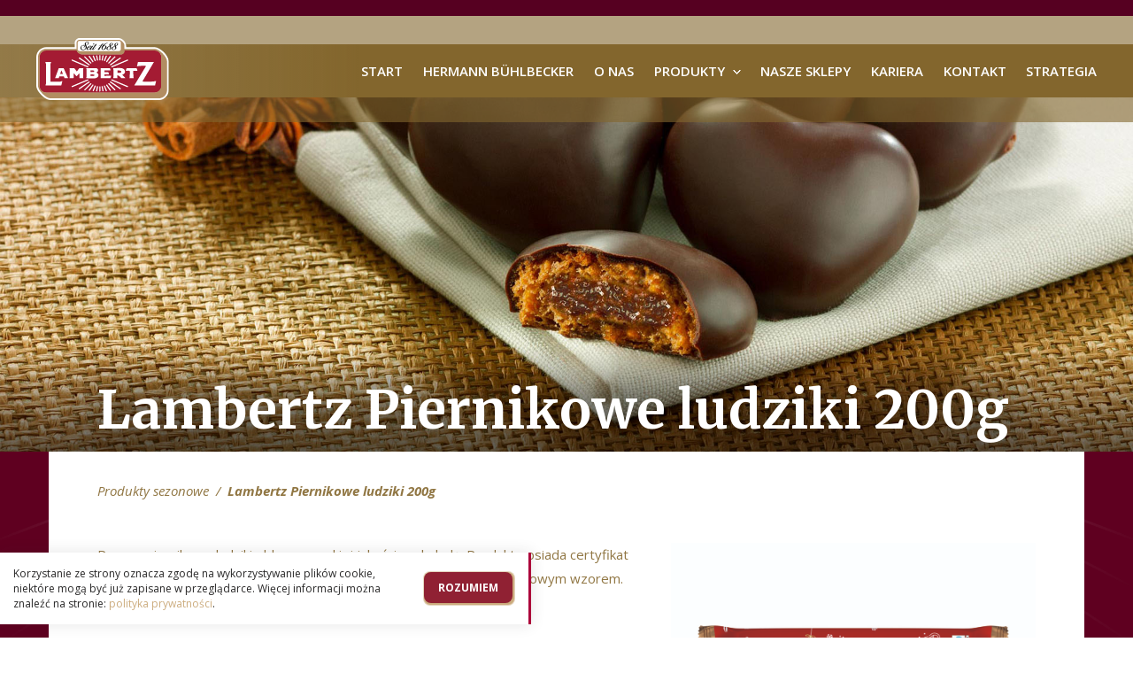

--- FILE ---
content_type: text/html; charset=UTF-8
request_url: https://www.lambertz.com.pl/produkty/lambertz-piernikowe-ludziki-200g
body_size: 9213
content:
<!doctype html>
<html lang="pl-PL" class="no-js">
<head>
	<meta charset="UTF-8"/>
	<meta http-equiv="X-UA-Compatible" content="IE=edge"/>
	<meta name="viewport" content="width=device-width, initial-scale=1.0"/>
    	<script>(function(w,d){w.baseUrl='/';d.getElementsByTagName('html')[0].className=d.getElementsByTagName('html')[0].className.replace('no-js','')+' js';}(window,document));</script>
	<link rel="apple-touch-icon" sizes="57x57" href="https://www.lambertz.com.pl/content/themes/lambertz/assets/images/favicons/apple-icon-57x57.png"/>
	<link rel="apple-touch-icon" sizes="60x60" href="https://www.lambertz.com.pl/content/themes/lambertz/assets/images/favicons/apple-icon-60x60.png"/>
	<link rel="apple-touch-icon" sizes="72x72" href="https://www.lambertz.com.pl/content/themes/lambertz/assets/images/favicons/apple-icon-72x72.png"/>
	<link rel="apple-touch-icon" sizes="76x76" href="https://www.lambertz.com.pl/content/themes/lambertz/assets/images/favicons/apple-icon-76x76.png"/>
	<link rel="apple-touch-icon" sizes="114x114" href="https://www.lambertz.com.pl/content/themes/lambertz/assets/images/favicons/apple-icon-114x114.png"/>
	<link rel="apple-touch-icon" sizes="120x120" href="https://www.lambertz.com.pl/content/themes/lambertz/assets/images/favicons/apple-icon-120x120.png"/>
	<link rel="apple-touch-icon" sizes="144x144" href="https://www.lambertz.com.pl/content/themes/lambertz/assets/images/favicons/apple-icon-144x144.png"/>
	<link rel="apple-touch-icon" sizes="152x152" href="https://www.lambertz.com.pl/content/themes/lambertz/assets/images/favicons/apple-icon-152x152.png"/>
	<link rel="apple-touch-icon" sizes="180x180" href="https://www.lambertz.com.pl/content/themes/lambertz/assets/images/favicons/apple-icon-180x180.png"/>
	<link rel="icon" type="image/png" sizes="192x192" href="https://www.lambertz.com.pl/content/themes/lambertz/assets/images/favicons/android-icon-192x192.png"/>
	<link rel="icon" type="image/png" sizes="32x32" href="https://www.lambertz.com.pl/content/themes/lambertz/assets/images/favicons/favicon-32x32.png"/>
	<link rel="icon" type="image/png" sizes="96x96" href="https://www.lambertz.com.pl/content/themes/lambertz/assets/images/favicons/favicon-96x96.png"/>
	<link rel="icon" type="image/png" sizes="16x16" href="https://www.lambertz.com.pl/content/themes/lambertz/assets/images/favicons/favicon-16x16.png"/>
	<link rel="manifest" href="https://www.lambertz.com.pl/content/themes/lambertz/assets/images/favicons/manifest.json"/>
	<meta name="application-name" content="Lambertz"/>
	<meta name="msapplication-TileColor" content="#ffffff"/>
	<meta name="msapplication-TileImage" content="https://www.lambertz.com.pl/content/themes/lambertz/assets/images/favicons/ms-icon-144x144.png"/>
	<meta name="msapplication-square70x70logo" content="https://www.lambertz.com.pl/content/themes/lambertz/assets/images/favicons/ms-icon-70x70.png"/>
	<meta name="msapplication-square150x150logo" content="https://www.lambertz.com.pl/content/themes/lambertz/assets/images/favicons/ms-icon-150x150.png"/>
	<meta name="msapplication-square310x310logo" content="https://www.lambertz.com.pl/content/themes/lambertz/assets/images/favicons/ms-icon-310x310.png"/>
	<meta name="theme-color" content="#ffffff"/>
	<script>WebFontConfig={google:{families:['Open Sans:200,300,400,600,700,900,200i,300i,400i,600i,700i,900i:latin,latin-ext', 'Merriweather:400,700:latin,latin-ext']}};(function(d) {f=d.createElement('script'),s=d.scripts[0];f.async=!0;f.src='https://www.lambertz.com.pl/content/themes/lambertz/assets/vendor/webfontloader.js';s.parentNode.appendChild(f,s);})(document);</script>
	<script>/* svg-inject */!function(o,l){var r,a,s="createElement",g="getElementsByTagName",b="length",E="style",d="title",y="undefined",k="setAttribute",w="getAttribute",x=null,A="__svgInject",C="--inject-",S=new RegExp(C+"\\d+","g"),I="LOAD_FAIL",t="SVG_NOT_SUPPORTED",L="SVG_INVALID",v=["src","alt","onload","onerror"],j=l[s]("a"),G=typeof SVGRect!=y,f={useCache:!0,copyAttributes:!0,makeIdsUnique:!0},N={clipPath:["clip-path"],"color-profile":x,cursor:x,filter:x,linearGradient:["fill","stroke"],marker:["marker","marker-end","marker-mid","marker-start"],mask:x,pattern:["fill","stroke"],radialGradient:["fill","stroke"]},u=1,c=2,O=1;function T(e){return(r=r||new XMLSerializer).serializeToString(e)}function P(e,r){var t,n,i,o,a=C+O++,f=/url\("?#([a-zA-Z][\w:.-]*)"?\)/g,u=e.querySelectorAll("[id]"),c=r?[]:x,l={},s=[],d=!1;if(u[b]){for(i=0;i<u[b];i++)(n=u[i].localName)in N&&(l[n]=1);for(n in l)(N[n]||[n]).forEach(function(e){s.indexOf(e)<0&&s.push(e)});s[b]&&s.push(E);var v,p,m,h=e[g]("*"),y=e;for(i=-1;y!=x;){if(y.localName==E)(m=(p=y.textContent)&&p.replace(f,function(e,r){return c&&(c[r]=1),"url(#"+r+a+")"}))!==p&&(y.textContent=m);else if(y.hasAttributes()){for(o=0;o<s[b];o++)v=s[o],(m=(p=y[w](v))&&p.replace(f,function(e,r){return c&&(c[r]=1),"url(#"+r+a+")"}))!==p&&y[k](v,m);["xlink:href","href"].forEach(function(e){var r=y[w](e);/^\s*#/.test(r)&&(r=r.trim(),y[k](e,r+a),c&&(c[r.substring(1)]=1))})}y=h[++i]}for(i=0;i<u[b];i++)t=u[i],c&&!c[t.id]||(t.id+=a,d=!0)}return d}function V(e,r,t,n){if(r){r[k]("data-inject-url",t);var i=e.parentNode;if(i){n.copyAttributes&&function c(e,r){for(var t,n,i,o=e.attributes,a=0;a<o[b];a++)if(n=(t=o[a]).name,-1==v.indexOf(n))if(i=t.value,n==d){var f,u=r.firstElementChild;u&&u.localName.toLowerCase()==d?f=u:(f=l[s+"NS"]("http://www.w3.org/2000/svg",d),r.insertBefore(f,u)),f.textContent=i}else r[k](n,i)}(e,r);var o=n.beforeInject,a=o&&o(e,r)||r;i.replaceChild(a,e),e[A]=u,m(e);var f=n.afterInject;f&&f(e,a)}}else D(e,n)}function p(){for(var e={},r=arguments,t=0;t<r[b];t++){var n=r[t];for(var i in n)n.hasOwnProperty(i)&&(e[i]=n[i])}return e}function _(e,r){if(r){var t;try{t=function i(e){return(a=a||new DOMParser).parseFromString(e,"text/xml")}(e)}catch(o){return x}return t[g]("parsererror")[b]?x:t.documentElement}var n=l.createElement("div");return n.innerHTML=e,n.firstElementChild}function m(e){e.removeAttribute("onload")}function n(e){console.error("SVGInject: "+e)}function i(e,r,t){e[A]=c,t.onFail?t.onFail(e,r):n(r)}function D(e,r){m(e),i(e,L,r)}function F(e,r){m(e),i(e,t,r)}function M(e,r){i(e,I,r)}function q(e){e.onload=x,e.onerror=x}function R(e){n("no img element")}var e=function z(e,r){var t=p(f,r),h={};function n(a,f){f=p(t,f);var e=function(r){var e=function(){var e=f.onAllFinish;e&&e(),r&&r()};if(a&&typeof a[b]!=y){var t=0,n=a[b];if(0==n)e();else for(var i=function(){++t==n&&e()},o=0;o<n;o++)u(a[o],f,i)}else u(a,f,e)};return typeof Promise==y?e():new Promise(e)}function u(u,c,e){if(u){var r=u[A];if(r)Array.isArray(r)?r.push(e):e();else{if(q(u),!G)return F(u,c),void e();var t=c.beforeLoad,n=t&&t(u)||u[w]("src");if(!n)return""===n&&M(u,c),void e();var i=[];u[A]=i;var l=function(){e(),i.forEach(function(e){e()})},s=function f(e){return j.href=e,j.href}(n),d=c.useCache,v=c.makeIdsUnique,p=function(r){d&&(h[s].forEach(function(e){e(r)}),h[s]=r)};if(d){var o,a=function(e){if(e===I)M(u,c);else if(e===L)D(u,c);else{var r,t=e[0],n=e[1],i=e[2];v&&(t===x?(t=P(r=_(n,!1),!1),e[0]=t,e[2]=t&&T(r)):t&&(n=function o(e){return e.replace(S,C+O++)}(i))),r=r||_(n,!1),V(u,r,s,c)}l()};if(typeof(o=h[s])!=y)return void(o.isCallbackQueue?o.push(a):a(o));(o=[]).isCallbackQueue=!0,h[s]=o}!function m(e,r,t){if(e){var n=new XMLHttpRequest;n.onreadystatechange=function(){if(4==n.readyState){var e=n.status;200==e?r(n.responseXML,n.responseText.trim()):400<=e?t():0==e&&t()}},n.open("GET",e,!0),n.send()}}(s,function(e,r){var t=e instanceof Document?e.documentElement:_(r,!0),n=c.afterLoad;if(n){var i=n(t,r)||t;if(i){var o="string"==typeof i;r=o?i:T(t),t=o?_(i,!0):i}}if(t instanceof SVGElement){var a=x;if(v&&(a=P(t,!1)),d){var f=a&&T(t);p([a,r,f])}V(u,t,s,c)}else D(u,c),p(L);l()},function(){M(u,c),p(I),l()})}}else R()}return G&&function i(e){var r=l[g]("head")[0];if(r){var t=l[s](E);t.type="text/css",t.appendChild(l.createTextNode(e)),r.appendChild(t)}}('img[onload^="'+e+'("]{visibility:hidden;}'),n.setOptions=function(e){t=p(t,e)},n.create=z,n.err=function(e,r){e?e[A]!=c&&(q(e),G?(m(e),M(e,t)):F(e,t),r&&(m(e),e.src=r)):R()},o[e]=n}("SVGInject");"object"==typeof module&&"object"==typeof module.exports&&(module.exports=e)}(window,document);</script>
	<style>
		a {
			color: transparent;
		}

		html.js:not(.document-loaded) h1,
		html.js:not(.document-loaded) h2,
		html.js:not(.document-loaded) h3,
		html.js:not(.document-loaded) h4,
		html.js:not(.document-loaded) h5,
		html.js:not(.document-loaded) h6,
		html.js:not(.document-loaded) p,
		html.js:not(.document-loaded) .button span,
		html.js:not(.document-loaded) blockquote,
		html.js:not(.document-loaded) ul,
		html.js:not(.document-loaded) ol,
		html.js.wf-loading .page-body h1,
		html.js.wf-loading .page-body h2,
		html.js.wf-loading .page-body h3,
		html.js.wf-loading .page-body h4,
		html.js.wf-loading .page-body h5,
		html.js.wf-loading .page-body h6,
		html.js.wf-loading .page-body p,
		html.js.wf-loading .page-body .button span,
		html.js.wf-loading .page-body blockquote,
		html.js.wf-loading .page-body ul,
		html.js.wf-loading .page-body ol {
			visibility: hidden;
		}

		html.js:not(.document-loaded) .page-body {
			visibility: hidden;
		}
	</style>
	<!--[if lt IE 9]>
	<script src="//oss.maxcdn.com/html5shiv/3.7.3/html5shiv.min.js"></script>
	<script src="//oss.maxcdn.com/respond/1.4.2/respond.min.js"></script>
	<![endif]-->
    <title>Lambertz Piernikowe ludziki 200g &#8211; Lambertz</title>
<meta name='robots' content='max-image-preview:large' />
	<style>img:is([sizes="auto" i], [sizes^="auto," i]) { contain-intrinsic-size: 3000px 1500px }</style>
	<link rel='dns-prefetch' href='//maps.googleapis.com' />
<script type="text/javascript">
/* <![CDATA[ */
window._wpemojiSettings = {"baseUrl":"https:\/\/s.w.org\/images\/core\/emoji\/15.0.3\/72x72\/","ext":".png","svgUrl":"https:\/\/s.w.org\/images\/core\/emoji\/15.0.3\/svg\/","svgExt":".svg","source":{"concatemoji":"https:\/\/www.lambertz.com.pl\/cms\/wp-includes\/js\/wp-emoji-release.min.js?ver=6.7.1"}};
/*! This file is auto-generated */
!function(i,n){var o,s,e;function c(e){try{var t={supportTests:e,timestamp:(new Date).valueOf()};sessionStorage.setItem(o,JSON.stringify(t))}catch(e){}}function p(e,t,n){e.clearRect(0,0,e.canvas.width,e.canvas.height),e.fillText(t,0,0);var t=new Uint32Array(e.getImageData(0,0,e.canvas.width,e.canvas.height).data),r=(e.clearRect(0,0,e.canvas.width,e.canvas.height),e.fillText(n,0,0),new Uint32Array(e.getImageData(0,0,e.canvas.width,e.canvas.height).data));return t.every(function(e,t){return e===r[t]})}function u(e,t,n){switch(t){case"flag":return n(e,"\ud83c\udff3\ufe0f\u200d\u26a7\ufe0f","\ud83c\udff3\ufe0f\u200b\u26a7\ufe0f")?!1:!n(e,"\ud83c\uddfa\ud83c\uddf3","\ud83c\uddfa\u200b\ud83c\uddf3")&&!n(e,"\ud83c\udff4\udb40\udc67\udb40\udc62\udb40\udc65\udb40\udc6e\udb40\udc67\udb40\udc7f","\ud83c\udff4\u200b\udb40\udc67\u200b\udb40\udc62\u200b\udb40\udc65\u200b\udb40\udc6e\u200b\udb40\udc67\u200b\udb40\udc7f");case"emoji":return!n(e,"\ud83d\udc26\u200d\u2b1b","\ud83d\udc26\u200b\u2b1b")}return!1}function f(e,t,n){var r="undefined"!=typeof WorkerGlobalScope&&self instanceof WorkerGlobalScope?new OffscreenCanvas(300,150):i.createElement("canvas"),a=r.getContext("2d",{willReadFrequently:!0}),o=(a.textBaseline="top",a.font="600 32px Arial",{});return e.forEach(function(e){o[e]=t(a,e,n)}),o}function t(e){var t=i.createElement("script");t.src=e,t.defer=!0,i.head.appendChild(t)}"undefined"!=typeof Promise&&(o="wpEmojiSettingsSupports",s=["flag","emoji"],n.supports={everything:!0,everythingExceptFlag:!0},e=new Promise(function(e){i.addEventListener("DOMContentLoaded",e,{once:!0})}),new Promise(function(t){var n=function(){try{var e=JSON.parse(sessionStorage.getItem(o));if("object"==typeof e&&"number"==typeof e.timestamp&&(new Date).valueOf()<e.timestamp+604800&&"object"==typeof e.supportTests)return e.supportTests}catch(e){}return null}();if(!n){if("undefined"!=typeof Worker&&"undefined"!=typeof OffscreenCanvas&&"undefined"!=typeof URL&&URL.createObjectURL&&"undefined"!=typeof Blob)try{var e="postMessage("+f.toString()+"("+[JSON.stringify(s),u.toString(),p.toString()].join(",")+"));",r=new Blob([e],{type:"text/javascript"}),a=new Worker(URL.createObjectURL(r),{name:"wpTestEmojiSupports"});return void(a.onmessage=function(e){c(n=e.data),a.terminate(),t(n)})}catch(e){}c(n=f(s,u,p))}t(n)}).then(function(e){for(var t in e)n.supports[t]=e[t],n.supports.everything=n.supports.everything&&n.supports[t],"flag"!==t&&(n.supports.everythingExceptFlag=n.supports.everythingExceptFlag&&n.supports[t]);n.supports.everythingExceptFlag=n.supports.everythingExceptFlag&&!n.supports.flag,n.DOMReady=!1,n.readyCallback=function(){n.DOMReady=!0}}).then(function(){return e}).then(function(){var e;n.supports.everything||(n.readyCallback(),(e=n.source||{}).concatemoji?t(e.concatemoji):e.wpemoji&&e.twemoji&&(t(e.twemoji),t(e.wpemoji)))}))}((window,document),window._wpemojiSettings);
/* ]]> */
</script>
<style id='wp-emoji-styles-inline-css' type='text/css'>

	img.wp-smiley, img.emoji {
		display: inline !important;
		border: none !important;
		box-shadow: none !important;
		height: 1em !important;
		width: 1em !important;
		margin: 0 0.07em !important;
		vertical-align: -0.1em !important;
		background: none !important;
		padding: 0 !important;
	}
</style>
<link rel='stylesheet' id='wp-block-library-css' href='https://www.lambertz.com.pl/cms/wp-includes/css/dist/block-library/style.min.css?ver=6.7.1' type='text/css' media='all' />
<style id='classic-theme-styles-inline-css' type='text/css'>
/*! This file is auto-generated */
.wp-block-button__link{color:#fff;background-color:#32373c;border-radius:9999px;box-shadow:none;text-decoration:none;padding:calc(.667em + 2px) calc(1.333em + 2px);font-size:1.125em}.wp-block-file__button{background:#32373c;color:#fff;text-decoration:none}
</style>
<style id='global-styles-inline-css' type='text/css'>
:root{--wp--preset--aspect-ratio--square: 1;--wp--preset--aspect-ratio--4-3: 4/3;--wp--preset--aspect-ratio--3-4: 3/4;--wp--preset--aspect-ratio--3-2: 3/2;--wp--preset--aspect-ratio--2-3: 2/3;--wp--preset--aspect-ratio--16-9: 16/9;--wp--preset--aspect-ratio--9-16: 9/16;--wp--preset--color--black: #000000;--wp--preset--color--cyan-bluish-gray: #abb8c3;--wp--preset--color--white: #ffffff;--wp--preset--color--pale-pink: #f78da7;--wp--preset--color--vivid-red: #cf2e2e;--wp--preset--color--luminous-vivid-orange: #ff6900;--wp--preset--color--luminous-vivid-amber: #fcb900;--wp--preset--color--light-green-cyan: #7bdcb5;--wp--preset--color--vivid-green-cyan: #00d084;--wp--preset--color--pale-cyan-blue: #8ed1fc;--wp--preset--color--vivid-cyan-blue: #0693e3;--wp--preset--color--vivid-purple: #9b51e0;--wp--preset--gradient--vivid-cyan-blue-to-vivid-purple: linear-gradient(135deg,rgba(6,147,227,1) 0%,rgb(155,81,224) 100%);--wp--preset--gradient--light-green-cyan-to-vivid-green-cyan: linear-gradient(135deg,rgb(122,220,180) 0%,rgb(0,208,130) 100%);--wp--preset--gradient--luminous-vivid-amber-to-luminous-vivid-orange: linear-gradient(135deg,rgba(252,185,0,1) 0%,rgba(255,105,0,1) 100%);--wp--preset--gradient--luminous-vivid-orange-to-vivid-red: linear-gradient(135deg,rgba(255,105,0,1) 0%,rgb(207,46,46) 100%);--wp--preset--gradient--very-light-gray-to-cyan-bluish-gray: linear-gradient(135deg,rgb(238,238,238) 0%,rgb(169,184,195) 100%);--wp--preset--gradient--cool-to-warm-spectrum: linear-gradient(135deg,rgb(74,234,220) 0%,rgb(151,120,209) 20%,rgb(207,42,186) 40%,rgb(238,44,130) 60%,rgb(251,105,98) 80%,rgb(254,248,76) 100%);--wp--preset--gradient--blush-light-purple: linear-gradient(135deg,rgb(255,206,236) 0%,rgb(152,150,240) 100%);--wp--preset--gradient--blush-bordeaux: linear-gradient(135deg,rgb(254,205,165) 0%,rgb(254,45,45) 50%,rgb(107,0,62) 100%);--wp--preset--gradient--luminous-dusk: linear-gradient(135deg,rgb(255,203,112) 0%,rgb(199,81,192) 50%,rgb(65,88,208) 100%);--wp--preset--gradient--pale-ocean: linear-gradient(135deg,rgb(255,245,203) 0%,rgb(182,227,212) 50%,rgb(51,167,181) 100%);--wp--preset--gradient--electric-grass: linear-gradient(135deg,rgb(202,248,128) 0%,rgb(113,206,126) 100%);--wp--preset--gradient--midnight: linear-gradient(135deg,rgb(2,3,129) 0%,rgb(40,116,252) 100%);--wp--preset--font-size--small: 13px;--wp--preset--font-size--medium: 20px;--wp--preset--font-size--large: 36px;--wp--preset--font-size--x-large: 42px;--wp--preset--spacing--20: 0.44rem;--wp--preset--spacing--30: 0.67rem;--wp--preset--spacing--40: 1rem;--wp--preset--spacing--50: 1.5rem;--wp--preset--spacing--60: 2.25rem;--wp--preset--spacing--70: 3.38rem;--wp--preset--spacing--80: 5.06rem;--wp--preset--shadow--natural: 6px 6px 9px rgba(0, 0, 0, 0.2);--wp--preset--shadow--deep: 12px 12px 50px rgba(0, 0, 0, 0.4);--wp--preset--shadow--sharp: 6px 6px 0px rgba(0, 0, 0, 0.2);--wp--preset--shadow--outlined: 6px 6px 0px -3px rgba(255, 255, 255, 1), 6px 6px rgba(0, 0, 0, 1);--wp--preset--shadow--crisp: 6px 6px 0px rgba(0, 0, 0, 1);}:where(.is-layout-flex){gap: 0.5em;}:where(.is-layout-grid){gap: 0.5em;}body .is-layout-flex{display: flex;}.is-layout-flex{flex-wrap: wrap;align-items: center;}.is-layout-flex > :is(*, div){margin: 0;}body .is-layout-grid{display: grid;}.is-layout-grid > :is(*, div){margin: 0;}:where(.wp-block-columns.is-layout-flex){gap: 2em;}:where(.wp-block-columns.is-layout-grid){gap: 2em;}:where(.wp-block-post-template.is-layout-flex){gap: 1.25em;}:where(.wp-block-post-template.is-layout-grid){gap: 1.25em;}.has-black-color{color: var(--wp--preset--color--black) !important;}.has-cyan-bluish-gray-color{color: var(--wp--preset--color--cyan-bluish-gray) !important;}.has-white-color{color: var(--wp--preset--color--white) !important;}.has-pale-pink-color{color: var(--wp--preset--color--pale-pink) !important;}.has-vivid-red-color{color: var(--wp--preset--color--vivid-red) !important;}.has-luminous-vivid-orange-color{color: var(--wp--preset--color--luminous-vivid-orange) !important;}.has-luminous-vivid-amber-color{color: var(--wp--preset--color--luminous-vivid-amber) !important;}.has-light-green-cyan-color{color: var(--wp--preset--color--light-green-cyan) !important;}.has-vivid-green-cyan-color{color: var(--wp--preset--color--vivid-green-cyan) !important;}.has-pale-cyan-blue-color{color: var(--wp--preset--color--pale-cyan-blue) !important;}.has-vivid-cyan-blue-color{color: var(--wp--preset--color--vivid-cyan-blue) !important;}.has-vivid-purple-color{color: var(--wp--preset--color--vivid-purple) !important;}.has-black-background-color{background-color: var(--wp--preset--color--black) !important;}.has-cyan-bluish-gray-background-color{background-color: var(--wp--preset--color--cyan-bluish-gray) !important;}.has-white-background-color{background-color: var(--wp--preset--color--white) !important;}.has-pale-pink-background-color{background-color: var(--wp--preset--color--pale-pink) !important;}.has-vivid-red-background-color{background-color: var(--wp--preset--color--vivid-red) !important;}.has-luminous-vivid-orange-background-color{background-color: var(--wp--preset--color--luminous-vivid-orange) !important;}.has-luminous-vivid-amber-background-color{background-color: var(--wp--preset--color--luminous-vivid-amber) !important;}.has-light-green-cyan-background-color{background-color: var(--wp--preset--color--light-green-cyan) !important;}.has-vivid-green-cyan-background-color{background-color: var(--wp--preset--color--vivid-green-cyan) !important;}.has-pale-cyan-blue-background-color{background-color: var(--wp--preset--color--pale-cyan-blue) !important;}.has-vivid-cyan-blue-background-color{background-color: var(--wp--preset--color--vivid-cyan-blue) !important;}.has-vivid-purple-background-color{background-color: var(--wp--preset--color--vivid-purple) !important;}.has-black-border-color{border-color: var(--wp--preset--color--black) !important;}.has-cyan-bluish-gray-border-color{border-color: var(--wp--preset--color--cyan-bluish-gray) !important;}.has-white-border-color{border-color: var(--wp--preset--color--white) !important;}.has-pale-pink-border-color{border-color: var(--wp--preset--color--pale-pink) !important;}.has-vivid-red-border-color{border-color: var(--wp--preset--color--vivid-red) !important;}.has-luminous-vivid-orange-border-color{border-color: var(--wp--preset--color--luminous-vivid-orange) !important;}.has-luminous-vivid-amber-border-color{border-color: var(--wp--preset--color--luminous-vivid-amber) !important;}.has-light-green-cyan-border-color{border-color: var(--wp--preset--color--light-green-cyan) !important;}.has-vivid-green-cyan-border-color{border-color: var(--wp--preset--color--vivid-green-cyan) !important;}.has-pale-cyan-blue-border-color{border-color: var(--wp--preset--color--pale-cyan-blue) !important;}.has-vivid-cyan-blue-border-color{border-color: var(--wp--preset--color--vivid-cyan-blue) !important;}.has-vivid-purple-border-color{border-color: var(--wp--preset--color--vivid-purple) !important;}.has-vivid-cyan-blue-to-vivid-purple-gradient-background{background: var(--wp--preset--gradient--vivid-cyan-blue-to-vivid-purple) !important;}.has-light-green-cyan-to-vivid-green-cyan-gradient-background{background: var(--wp--preset--gradient--light-green-cyan-to-vivid-green-cyan) !important;}.has-luminous-vivid-amber-to-luminous-vivid-orange-gradient-background{background: var(--wp--preset--gradient--luminous-vivid-amber-to-luminous-vivid-orange) !important;}.has-luminous-vivid-orange-to-vivid-red-gradient-background{background: var(--wp--preset--gradient--luminous-vivid-orange-to-vivid-red) !important;}.has-very-light-gray-to-cyan-bluish-gray-gradient-background{background: var(--wp--preset--gradient--very-light-gray-to-cyan-bluish-gray) !important;}.has-cool-to-warm-spectrum-gradient-background{background: var(--wp--preset--gradient--cool-to-warm-spectrum) !important;}.has-blush-light-purple-gradient-background{background: var(--wp--preset--gradient--blush-light-purple) !important;}.has-blush-bordeaux-gradient-background{background: var(--wp--preset--gradient--blush-bordeaux) !important;}.has-luminous-dusk-gradient-background{background: var(--wp--preset--gradient--luminous-dusk) !important;}.has-pale-ocean-gradient-background{background: var(--wp--preset--gradient--pale-ocean) !important;}.has-electric-grass-gradient-background{background: var(--wp--preset--gradient--electric-grass) !important;}.has-midnight-gradient-background{background: var(--wp--preset--gradient--midnight) !important;}.has-small-font-size{font-size: var(--wp--preset--font-size--small) !important;}.has-medium-font-size{font-size: var(--wp--preset--font-size--medium) !important;}.has-large-font-size{font-size: var(--wp--preset--font-size--large) !important;}.has-x-large-font-size{font-size: var(--wp--preset--font-size--x-large) !important;}
:where(.wp-block-post-template.is-layout-flex){gap: 1.25em;}:where(.wp-block-post-template.is-layout-grid){gap: 1.25em;}
:where(.wp-block-columns.is-layout-flex){gap: 2em;}:where(.wp-block-columns.is-layout-grid){gap: 2em;}
:root :where(.wp-block-pullquote){font-size: 1.5em;line-height: 1.6;}
</style>
<link rel='stylesheet' id='contact-form-7-css' href='https://www.lambertz.com.pl/content/plugins/contact-form-7/includes/css/styles.css?ver=6.0.1' type='text/css' media='all' />
<link rel='stylesheet' id='style-css-css' href='https://www.lambertz.com.pl/content/themes/lambertz/assets/css/style.css?ver=1.0.1' type='text/css' media='all' />
<link rel='stylesheet' id='custom-css-css' href='https://www.lambertz.com.pl/content/themes/lambertz/assets/custom.css?ver=1.0.1' type='text/css' media='all' />
<link rel="https://api.w.org/" href="https://www.lambertz.com.pl/wp-json/" /><link rel="EditURI" type="application/rsd+xml" title="RSD" href="https://www.lambertz.com.pl/cms/xmlrpc.php?rsd" />
<meta name="generator" content="WordPress 6.7.1" />
<link rel="canonical" href="https://www.lambertz.com.pl/produkty/lambertz-piernikowe-ludziki-200g" />
<link rel='shortlink' href='https://www.lambertz.com.pl/?p=2421' />
<link rel="alternate" title="oEmbed (JSON)" type="application/json+oembed" href="https://www.lambertz.com.pl/wp-json/oembed/1.0/embed?url=https%3A%2F%2Fwww.lambertz.com.pl%2Fprodukty%2Flambertz-piernikowe-ludziki-200g" />
<link rel="alternate" title="oEmbed (XML)" type="text/xml+oembed" href="https://www.lambertz.com.pl/wp-json/oembed/1.0/embed?url=https%3A%2F%2Fwww.lambertz.com.pl%2Fprodukty%2Flambertz-piernikowe-ludziki-200g&#038;format=xml" />
<script>
                window.webpage = {
                    wp: {
                        ajaxurl: 'https://www.lambertz.com.pl/cms/wp-admin/admin-ajax.php'
                    }
                };
            </script>		<style type="text/css" id="wp-custom-css">
			.grecaptcha-badge {
	z-index: 5;
}		</style>
		    </head>
<body data-rsssl=1 class="lz_product-template-default single single-lz_product postid-2421 has-stickable-site-header">
    
	<div class="page-body" id="page">
        <div class="site-header is-sticky">
    <div class="container width:fluid">
        <div class="header-branding">
    <span class="header-logo">
        <a href="https://www.lambertz.com.pl" aria-label="Lambertz">
            <em class="logo-full"><img data-src="https://www.lambertz.com.pl/content/themes/lambertz/assets/images/logo.svg" alt="Lambertz" class="js-lazyload"/></em>
        </a>
    </span>
    <!-- .header-logo -->
</div>
<!-- .header-branding -->

        <div class="header-content">
            <nav class="header-navigation">
    <ul class="inline-navigation js-dropdown-navigation"><li><a href="https://www.lambertz.com.pl/">Start</a></li>
<li><a href="https://www.lambertz.com.pl/hermann-buhlbecker">Hermann Bühlbecker</a></li>
<li><a href="https://www.lambertz.com.pl/o-nas">O nas</a></li>
<li><a href="https://www.lambertz.com.pl/produkty-caloroczne">Produkty</a>
<ul>
	<li><a href="https://www.lambertz.com.pl/produkty-caloroczne">Produkty całoroczne</a></li>
	<li class="is-active"><a href="https://www.lambertz.com.pl/produkty-sezonowe">Produkty sezonowe</a></li>
	<li><a href="https://www.lambertz.com.pl/nowosci">Nowości!</a></li>
</ul>
</li>
<li><a href="https://www.lambertz.com.pl/nasze-sklepy">Nasze sklepy</a></li>
<li><a href="https://www.lambertz.com.pl/kariera">Kariera</a></li>
<li><a href="https://www.lambertz.com.pl/kontakt">Kontakt</a></li>
<li><a href="https://www.lambertz.com.pl/strategia">Strategia</a></li>
</ul></nav>

        </div>
        <!-- .header-content -->

        <span class="mobile-navigation-toggle"><button data-href="#mobile-navigation" class="js-toggle-mobile-navigation" aria-label="Menu mobilne"><i class="hamburger-icon"><em></em></i></button></span>
    </div>
    <!-- .container -->
</div>
<!-- .site-header -->

<span class="site-header-spacer"></span>

<section class="page-title">
            <span class="image js-lazyload" data-bg="url(https://www.lambertz.com.pl/content/uploads/2019/10/produkt.jpg)"></span>        <div class="container">
        <h1 class="title-headline">Lambertz Piernikowe ludziki 200g</h1>
            </div>
</section>
<!-- .page-title -->
<div class="page-container">
    <div class="container">    <nav class="breadcrumbs">
            <ul>
                                <li><a href="https://www.lambertz.com.pl/produkty-sezonowe">Produkty sezonowe</a></li>
                                <li>Lambertz Piernikowe ludziki 200g</li>
                </ul>
    </nav>
<!-- .site-breadcrumbs -->
    
    <section class="page-section generic-content-width:full">
        <div class="layout content-layout ratio:3x2 direction:reversed has:sidebar">
                        <aside class="layout-column is-sidebar">
                <div class="generic-content">
                    <p><img data-src="https://www.lambertz.com.pl/content/uploads/2023/06/17440-Lambertz-836978-LK-Maennchen-ZB-UK-200g-1024x768.jpg" alt="" class="js-lazyload"/></p>
                </div>
                <!-- .generic-content -->
            </aside>
            <!-- .layout-column -->
            
            <div class="layout-column is-main">
                <div class="page-section-content">
                    <div class="generic-content">
                        <p>Pyszne piernikowe ludziki oblane wysokiej jakości czekoladą. Produkt posiada certyfikat Fairtrade. Artykuł w opakowaniu ze specjalnym świąteczno-okolicznościowym wzorem.</p>
                    </div>
                    <!-- .generic-content -->

                                        <ul class="parameters-list">
                                                <li><strong>Nr. Art. :</strong> <span>17411</span></li>
                                                <li><strong>Masa netto:</strong> <span>200g</span></li>
                                                <li><strong>Ilość szt. / karton:</strong> <span>12</span></li>
                                                <li><strong>Kartony / paleta:</strong> <span>81</span></li>
                                                <li><strong>ilość warstw:</strong> <span>9</span></li>
                                                <li><strong>wysokość palety:</strong> <span>190,8cm</span></li>
                                                <li><strong>EAN ( jednostka ):</strong> <span>4006894174403</span></li>
                                                <li><strong>EAN ( karton ):</strong> <span>4006894174410</span></li>
                                            </ul>
                    
                                    </div>
                <!-- .page-section-content -->
            </div>
            <!-- .layout-column -->
        </div>
        <!-- .layout -->
    </section>
    <!-- .page-section -->

                <section class="page-section">
    <div class="content-box box align-header:bottom">
        <h3 class="box-badge"><a href="https://www.lambertz.com.pl/kontakt">Skontaktuj się z&nbsp;nami</a></h3>        <div class="box-content">
            <h3 class="box-headline">Chcesz oferować nasze produkty w swoim sklepie?</h3>            <p>Dowiedz się więcej o warunkach współpracy.</p>
        </div>
        <!-- .box-content -->
    </div>
    <!-- .generic-content -->
</section>
<!-- .page-section -->
        </div>
<!-- .container --></div>
<!-- .page-container -->

        <footer class="site-footer">
    <div class="container">
                <div class="footer-column">
            <div class="footer-widget">
                <p>LAMBERTZ POLONIA Sp. z o.o.<br />
ul. Bażantów 1<br />
40-668 Katowice</p>
            </div>
            <!-- .footer-widget -->
        </div>
        <!-- .footer-column -->
        
                <div class="footer-column">
            <div class="footer-widget">
                <p><strong>Telefon: <a href="tel:+48326089101">(32) 608 91 01</a></strong></p>
<p class="text-size-small"><small>Lambertz Polonia sp. z o.o. © 2019</small></p>
            </div>
            <!-- .footer-widget -->
        </div>
        <!-- .footer-column -->
            </div>
    <!-- .container -->
</footer>
<!-- .site-footer -->

        <div class="cookies-notice">
    <p>Korzystanie ze strony oznacza zgodę na wykorzystywanie plików cookie, niektóre mogą być już zapisane w przeglądarce. Więcej informacji można znaleźć na stronie: <a href="#" rel="nofollow">polityka prywatności</a>.</p>
<button type="button" class="button cookies-notice-close js-cookies-notice-close"><span class="button-label">Rozumiem</span></button></div>
<!-- .cookies-notice -->
    </div>
	<!-- .page-body -->

	<script type="text/javascript" src="https://www.lambertz.com.pl/cms/wp-includes/js/dist/hooks.min.js?ver=4d63a3d491d11ffd8ac6" id="wp-hooks-js"></script>
<script type="text/javascript" src="https://www.lambertz.com.pl/cms/wp-includes/js/dist/i18n.min.js?ver=5e580eb46a90c2b997e6" id="wp-i18n-js"></script>
<script type="text/javascript" id="wp-i18n-js-after">
/* <![CDATA[ */
wp.i18n.setLocaleData( { 'text direction\u0004ltr': [ 'ltr' ] } );
/* ]]> */
</script>
<script type="text/javascript" src="https://www.lambertz.com.pl/content/plugins/contact-form-7/includes/swv/js/index.js?ver=6.0.1" id="swv-js"></script>
<script type="text/javascript" id="contact-form-7-js-before">
/* <![CDATA[ */
var wpcf7 = {
    "api": {
        "root": "https:\/\/www.lambertz.com.pl\/wp-json\/",
        "namespace": "contact-form-7\/v1"
    }
};
/* ]]> */
</script>
<script type="text/javascript" src="https://www.lambertz.com.pl/content/plugins/contact-form-7/includes/js/index.js?ver=6.0.1" id="contact-form-7-js"></script>
<script type="text/javascript" src="//maps.googleapis.com/maps/api/js?key=AIzaSyAXVGKiXSoH9_QgbwewvY8-yX9jhzoLbd0" id="google-maps-js"></script>
<script type="text/javascript" src="https://www.lambertz.com.pl/content/themes/lambertz/assets/js/engine.min.js?ver=1.0.1" id="engine-js-js"></script>
<script type="text/javascript" src="https://www.lambertz.com.pl/content/themes/lambertz/assets/custom.js?ver=1.0.1" id="custom-js-js"></script>
    </body>
</html>


--- FILE ---
content_type: text/css
request_url: https://www.lambertz.com.pl/content/themes/lambertz/assets/css/style.css?ver=1.0.1
body_size: 27874
content:
html{color:#000;background:#fff}blockquote,body,code,dd,div,dl,dt,fieldset,form,h1,h2,h3,h4,h5,h6,input,legend,li,ol,p,pre,td,textarea,th,ul{margin:0;padding:0}table{border-collapse:collapse;border-spacing:0}fieldset,img{border:0}address,caption,cite,code,dfn,em,strong,th,var{font-style:normal;font-weight:400}ol,ul{list-style:none}caption,th{text-align:left}h1,h2,h3,h4,h5,h6{font-size:100%;font-weight:400}q:after,q:before{content:""}abbr,acronym{border:0;font-variant:normal}sup{vertical-align:text-top}sub{vertical-align:text-bottom}input,select,textarea{font-family:inherit;font-size:inherit;font-weight:inherit;*font-size:100%}legend{color:#000}#yui3-css-stamp.cssreset{display:none}.tippy-touch{cursor:pointer!important}.tippy-notransition{transition:none!important}.tippy-popper{max-width:350px;-webkit-perspective:700px;perspective:700px;z-index:9999;outline:0;transition-timing-function:cubic-bezier(.165,.84,.44,1);pointer-events:none;line-height:1.4}.tippy-popper[data-html]{max-width:96%;max-width:calc(100% - 20px)}.tippy-popper[x-placement^=top] .tippy-backdrop{border-radius:40% 40% 0 0}.tippy-popper[x-placement^=top] .tippy-roundarrow{bottom:-8px;-webkit-transform-origin:50% 0;transform-origin:50% 0}.tippy-popper[x-placement^=top] .tippy-roundarrow svg{position:absolute;left:0;-webkit-transform:rotate(180deg);transform:rotate(180deg)}.tippy-popper[x-placement^=top] .tippy-arrow{border-top:7px solid #333;border-right:7px solid transparent;border-left:7px solid transparent;bottom:-7px;margin:0 6px;-webkit-transform-origin:50% 0;transform-origin:50% 0}.tippy-popper[x-placement^=top] .tippy-backdrop{-webkit-transform-origin:0 90%;transform-origin:0 90%}.tippy-popper[x-placement^=top] .tippy-backdrop[data-state=visible]{-webkit-transform:scale(6) translate(-50%,25%);transform:scale(6) translate(-50%,25%);opacity:1}.tippy-popper[x-placement^=top] .tippy-backdrop[data-state=hidden]{-webkit-transform:scale(1) translate(-50%,25%);transform:scale(1) translate(-50%,25%);opacity:0}.tippy-popper[x-placement^=top] [data-animation=shift-toward][data-state=visible]{opacity:1;-webkit-transform:translateY(-10px);transform:translateY(-10px)}.tippy-popper[x-placement^=top] [data-animation=shift-toward][data-state=hidden]{opacity:0;-webkit-transform:translateY(-20px);transform:translateY(-20px)}.tippy-popper[x-placement^=top] [data-animation=perspective]{-webkit-transform-origin:bottom;transform-origin:bottom}.tippy-popper[x-placement^=top] [data-animation=perspective][data-state=visible]{opacity:1;-webkit-transform:translateY(-10px) rotateX(0);transform:translateY(-10px) rotateX(0)}.tippy-popper[x-placement^=top] [data-animation=perspective][data-state=hidden]{opacity:0;-webkit-transform:translateY(0) rotateX(90deg);transform:translateY(0) rotateX(90deg)}.tippy-popper[x-placement^=top] [data-animation=fade][data-state=visible]{opacity:1;-webkit-transform:translateY(-10px);transform:translateY(-10px)}.tippy-popper[x-placement^=top] [data-animation=fade][data-state=hidden]{opacity:0;-webkit-transform:translateY(-10px);transform:translateY(-10px)}.tippy-popper[x-placement^=top] [data-animation=shift-away][data-state=visible]{opacity:1;-webkit-transform:translateY(-10px);transform:translateY(-10px)}.tippy-popper[x-placement^=top] [data-animation=shift-away][data-state=hidden]{opacity:0;-webkit-transform:translateY(0);transform:translateY(0)}.tippy-popper[x-placement^=top] [data-animation=scale][data-state=visible]{opacity:1;-webkit-transform:translateY(-10px) scale(1);transform:translateY(-10px) scale(1)}.tippy-popper[x-placement^=top] [data-animation=scale][data-state=hidden]{opacity:0;-webkit-transform:translateY(0) scale(0);transform:translateY(0) scale(0)}.tippy-popper[x-placement^=bottom] .tippy-backdrop{border-radius:0 0 30% 30%}.tippy-popper[x-placement^=bottom] .tippy-roundarrow{top:-8px;-webkit-transform-origin:50% 100%;transform-origin:50% 100%}.tippy-popper[x-placement^=bottom] .tippy-roundarrow svg{position:absolute;left:0;-webkit-transform:rotate(0);transform:rotate(0)}.tippy-popper[x-placement^=bottom] .tippy-arrow{border-bottom:7px solid #333;border-right:7px solid transparent;border-left:7px solid transparent;top:-7px;margin:0 6px;-webkit-transform-origin:50% 100%;transform-origin:50% 100%}.tippy-popper[x-placement^=bottom] .tippy-backdrop{-webkit-transform-origin:0 -90%;transform-origin:0 -90%}.tippy-popper[x-placement^=bottom] .tippy-backdrop[data-state=visible]{-webkit-transform:scale(6) translate(-50%,-125%);transform:scale(6) translate(-50%,-125%);opacity:1}.tippy-popper[x-placement^=bottom] .tippy-backdrop[data-state=hidden]{-webkit-transform:scale(1) translate(-50%,-125%);transform:scale(1) translate(-50%,-125%);opacity:0}.tippy-popper[x-placement^=bottom] [data-animation=shift-toward][data-state=visible]{opacity:1;-webkit-transform:translateY(10px);transform:translateY(10px)}.tippy-popper[x-placement^=bottom] [data-animation=shift-toward][data-state=hidden]{opacity:0;-webkit-transform:translateY(20px);transform:translateY(20px)}.tippy-popper[x-placement^=bottom] [data-animation=perspective]{-webkit-transform-origin:top;transform-origin:top}.tippy-popper[x-placement^=bottom] [data-animation=perspective][data-state=visible]{opacity:1;-webkit-transform:translateY(10px) rotateX(0);transform:translateY(10px) rotateX(0)}.tippy-popper[x-placement^=bottom] [data-animation=perspective][data-state=hidden]{opacity:0;-webkit-transform:translateY(0) rotateX(-90deg);transform:translateY(0) rotateX(-90deg)}.tippy-popper[x-placement^=bottom] [data-animation=fade][data-state=visible]{opacity:1;-webkit-transform:translateY(10px);transform:translateY(10px)}.tippy-popper[x-placement^=bottom] [data-animation=fade][data-state=hidden]{opacity:0;-webkit-transform:translateY(10px);transform:translateY(10px)}.tippy-popper[x-placement^=bottom] [data-animation=shift-away][data-state=visible]{opacity:1;-webkit-transform:translateY(10px);transform:translateY(10px)}.tippy-popper[x-placement^=bottom] [data-animation=shift-away][data-state=hidden]{opacity:0;-webkit-transform:translateY(0);transform:translateY(0)}.tippy-popper[x-placement^=bottom] [data-animation=scale][data-state=visible]{opacity:1;-webkit-transform:translateY(10px) scale(1);transform:translateY(10px) scale(1)}.tippy-popper[x-placement^=bottom] [data-animation=scale][data-state=hidden]{opacity:0;-webkit-transform:translateY(0) scale(0);transform:translateY(0) scale(0)}.tippy-popper[x-placement^=left] .tippy-backdrop{border-radius:50% 0 0 50%}.tippy-popper[x-placement^=left] .tippy-roundarrow{right:-16px;-webkit-transform-origin:33.33333333% 50%;transform-origin:33.33333333% 50%}.tippy-popper[x-placement^=left] .tippy-roundarrow svg{position:absolute;left:0;-webkit-transform:rotate(90deg);transform:rotate(90deg)}.tippy-popper[x-placement^=left] .tippy-arrow{border-left:7px solid #333;border-top:7px solid transparent;border-bottom:7px solid transparent;right:-7px;margin:3px 0;-webkit-transform-origin:0 50%;transform-origin:0 50%}.tippy-popper[x-placement^=left] .tippy-backdrop{-webkit-transform-origin:100% 0;transform-origin:100% 0}.tippy-popper[x-placement^=left] .tippy-backdrop[data-state=visible]{-webkit-transform:scale(6) translate(40%,-50%);transform:scale(6) translate(40%,-50%);opacity:1}.tippy-popper[x-placement^=left] .tippy-backdrop[data-state=hidden]{-webkit-transform:scale(1.5) translate(40%,-50%);transform:scale(1.5) translate(40%,-50%);opacity:0}.tippy-popper[x-placement^=left] [data-animation=shift-toward][data-state=visible]{opacity:1;-webkit-transform:translateX(-10px);transform:translateX(-10px)}.tippy-popper[x-placement^=left] [data-animation=shift-toward][data-state=hidden]{opacity:0;-webkit-transform:translateX(-20px);transform:translateX(-20px)}.tippy-popper[x-placement^=left] [data-animation=perspective]{-webkit-transform-origin:right;transform-origin:right}.tippy-popper[x-placement^=left] [data-animation=perspective][data-state=visible]{opacity:1;-webkit-transform:translateX(-10px) rotateY(0);transform:translateX(-10px) rotateY(0)}.tippy-popper[x-placement^=left] [data-animation=perspective][data-state=hidden]{opacity:0;-webkit-transform:translateX(0) rotateY(-90deg);transform:translateX(0) rotateY(-90deg)}.tippy-popper[x-placement^=left] [data-animation=fade][data-state=visible]{opacity:1;-webkit-transform:translateX(-10px);transform:translateX(-10px)}.tippy-popper[x-placement^=left] [data-animation=fade][data-state=hidden]{opacity:0;-webkit-transform:translateX(-10px);transform:translateX(-10px)}.tippy-popper[x-placement^=left] [data-animation=shift-away][data-state=visible]{opacity:1;-webkit-transform:translateX(-10px);transform:translateX(-10px)}.tippy-popper[x-placement^=left] [data-animation=shift-away][data-state=hidden]{opacity:0;-webkit-transform:translateX(0);transform:translateX(0)}.tippy-popper[x-placement^=left] [data-animation=scale][data-state=visible]{opacity:1;-webkit-transform:translateX(-10px) scale(1);transform:translateX(-10px) scale(1)}.tippy-popper[x-placement^=left] [data-animation=scale][data-state=hidden]{opacity:0;-webkit-transform:translateX(0) scale(0);transform:translateX(0) scale(0)}.tippy-popper[x-placement^=right] .tippy-backdrop{border-radius:0 50% 50% 0}.tippy-popper[x-placement^=right] .tippy-roundarrow{left:-16px;-webkit-transform-origin:66.66666666% 50%;transform-origin:66.66666666% 50%}.tippy-popper[x-placement^=right] .tippy-roundarrow svg{position:absolute;left:0;-webkit-transform:rotate(-90deg);transform:rotate(-90deg)}.tippy-popper[x-placement^=right] .tippy-arrow{border-right:7px solid #333;border-top:7px solid transparent;border-bottom:7px solid transparent;left:-7px;margin:3px 0;-webkit-transform-origin:100% 50%;transform-origin:100% 50%}.tippy-popper[x-placement^=right] .tippy-backdrop{-webkit-transform-origin:-100% 0;transform-origin:-100% 0}.tippy-popper[x-placement^=right] .tippy-backdrop[data-state=visible]{-webkit-transform:scale(6) translate(-140%,-50%);transform:scale(6) translate(-140%,-50%);opacity:1}.tippy-popper[x-placement^=right] .tippy-backdrop[data-state=hidden]{-webkit-transform:scale(1.5) translate(-140%,-50%);transform:scale(1.5) translate(-140%,-50%);opacity:0}.tippy-popper[x-placement^=right] [data-animation=shift-toward][data-state=visible]{opacity:1;-webkit-transform:translateX(10px);transform:translateX(10px)}.tippy-popper[x-placement^=right] [data-animation=shift-toward][data-state=hidden]{opacity:0;-webkit-transform:translateX(20px);transform:translateX(20px)}.tippy-popper[x-placement^=right] [data-animation=perspective]{-webkit-transform-origin:left;transform-origin:left}.tippy-popper[x-placement^=right] [data-animation=perspective][data-state=visible]{opacity:1;-webkit-transform:translateX(10px) rotateY(0);transform:translateX(10px) rotateY(0)}.tippy-popper[x-placement^=right] [data-animation=perspective][data-state=hidden]{opacity:0;-webkit-transform:translateX(0) rotateY(90deg);transform:translateX(0) rotateY(90deg)}.tippy-popper[x-placement^=right] [data-animation=fade][data-state=visible]{opacity:1;-webkit-transform:translateX(10px);transform:translateX(10px)}.tippy-popper[x-placement^=right] [data-animation=fade][data-state=hidden]{opacity:0;-webkit-transform:translateX(10px);transform:translateX(10px)}.tippy-popper[x-placement^=right] [data-animation=shift-away][data-state=visible]{opacity:1;-webkit-transform:translateX(10px);transform:translateX(10px)}.tippy-popper[x-placement^=right] [data-animation=shift-away][data-state=hidden]{opacity:0;-webkit-transform:translateX(0);transform:translateX(0)}.tippy-popper[x-placement^=right] [data-animation=scale][data-state=visible]{opacity:1;-webkit-transform:translateX(10px) scale(1);transform:translateX(10px) scale(1)}.tippy-popper[x-placement^=right] [data-animation=scale][data-state=hidden]{opacity:0;-webkit-transform:translateX(0) scale(0);transform:translateX(0) scale(0)}.tippy-tooltip{position:relative;color:#fff;border-radius:4px;font-size:.9rem;padding:.3rem .6rem;text-align:center;will-change:transform;-webkit-font-smoothing:antialiased;-moz-osx-font-smoothing:grayscale;background-color:#333}.tippy-tooltip[data-size=small]{padding:.2rem .4rem;font-size:.75rem}.tippy-tooltip[data-size=large]{padding:.4rem .8rem;font-size:1rem}.tippy-tooltip[data-animatefill]{overflow:hidden;background-color:transparent}.tippy-tooltip[data-animatefill] .tippy-content{transition:-webkit-clip-path cubic-bezier(.46,.1,.52,.98);transition:clip-path cubic-bezier(.46,.1,.52,.98);transition:clip-path cubic-bezier(.46,.1,.52,.98),-webkit-clip-path cubic-bezier(.46,.1,.52,.98)}.tippy-tooltip[data-interactive],.tippy-tooltip[data-interactive] path{pointer-events:auto}.tippy-tooltip[data-inertia][data-state=visible]{transition-timing-function:cubic-bezier(.53,2,.36,.85)}.tippy-tooltip[data-inertia][data-state=hidden]{transition-timing-function:ease}.tippy-arrow,.tippy-roundarrow{position:absolute;width:0;height:0}.tippy-roundarrow{width:24px;height:8px;fill:#333;pointer-events:none}.tippy-backdrop{position:absolute;will-change:transform;background-color:#333;border-radius:50%;width:26%;left:50%;top:50%;z-index:-1;transition:all cubic-bezier(.46,.1,.52,.98);-webkit-backface-visibility:hidden;backface-visibility:hidden}.tippy-backdrop:after{content:"";float:left;padding-top:100%}body:not(.tippy-touch) .tippy-tooltip[data-animatefill][data-state=visible] .tippy-content{-webkit-clip-path:ellipse(100% 100% at 50% 50%);clip-path:ellipse(100% 100% at 50% 50%)}body:not(.tippy-touch) .tippy-tooltip[data-animatefill][data-state=hidden] .tippy-content{-webkit-clip-path:ellipse(5% 50% at 50% 50%);clip-path:ellipse(5% 50% at 50% 50%)}body:not(.tippy-touch) .tippy-popper[x-placement=right] .tippy-tooltip[data-animatefill][data-state=visible] .tippy-content{-webkit-clip-path:ellipse(135% 100% at 0 50%);clip-path:ellipse(135% 100% at 0 50%)}body:not(.tippy-touch) .tippy-popper[x-placement=right] .tippy-tooltip[data-animatefill][data-state=hidden] .tippy-content{-webkit-clip-path:ellipse(40% 100% at 0 50%);clip-path:ellipse(40% 100% at 0 50%)}body:not(.tippy-touch) .tippy-popper[x-placement=left] .tippy-tooltip[data-animatefill][data-state=visible] .tippy-content{-webkit-clip-path:ellipse(135% 100% at 100% 50%);clip-path:ellipse(135% 100% at 100% 50%)}body:not(.tippy-touch) .tippy-popper[x-placement=left] .tippy-tooltip[data-animatefill][data-state=hidden] .tippy-content{-webkit-clip-path:ellipse(40% 100% at 100% 50%);clip-path:ellipse(40% 100% at 100% 50%)}@media (max-width:360px){.tippy-popper{max-width:96%;max-width:calc(100% - 20px)}}.slick-slider{box-sizing:border-box;-webkit-user-select:none;-moz-user-select:none;-ms-user-select:none;user-select:none;-webkit-touch-callout:none;-khtml-user-select:none;-ms-touch-action:pan-y;touch-action:pan-y;-webkit-tap-highlight-color:transparent}.slick-list,.slick-slider{position:relative;display:block}.slick-list{overflow:hidden;margin:0;padding:0}.slick-list:focus{outline:none}.slick-list.dragging{cursor:pointer;cursor:hand}.slick-slider .slick-list,.slick-slider .slick-track{-webkit-transform:translateZ(0);-moz-transform:translateZ(0);-ms-transform:translateZ(0);-o-transform:translateZ(0);transform:translateZ(0)}.slick-track{position:relative;top:0;left:0;display:block;margin-left:auto;margin-right:auto}.slick-track:after,.slick-track:before{display:table;content:""}.slick-track:after{clear:both}.slick-loading .slick-track{visibility:hidden}.slick-slide{display:none;float:left;height:100%;min-height:1px}[dir=rtl] .slick-slide{float:right}.slick-slide img{display:block}.slick-slide.slick-loading img{display:none}.slick-slide.dragging img{pointer-events:none}.slick-initialized .slick-slide{display:block}.slick-loading .slick-slide{visibility:hidden}.slick-vertical .slick-slide{display:block;height:auto;border:1px solid transparent}.slick-arrow.slick-hidden{display:none}.mm-hidden{display:none!important}.mm-wrapper{overflow-x:hidden;position:relative}.mm-menu{box-sizing:border-box;background:inherit;display:block;padding:0;margin:0;position:absolute;left:0;right:0;top:0;bottom:0;z-index:0;-webkit-font-smoothing:antialiased;-moz-osx-font-smoothing:grayscale}.mm-menu a,.mm-menu a:active,.mm-menu a:hover,.mm-menu a:link,.mm-menu a:visited{color:inherit;text-decoration:none}.mm-panels,.mm-panels>.mm-panel{position:absolute;left:0;right:0;top:0;bottom:0;z-index:0}.mm-panel,.mm-panels{background:inherit;border-color:inherit;box-sizing:border-box;margin:0}.mm-panels{overflow:hidden}.mm-panel{-webkit-overflow-scrolling:touch;overflow:scroll;overflow-x:hidden;overflow-y:auto;padding:0 20px;-webkit-transform:translate(100%);-ms-transform:translate(100%);transform:translate(100%);-webkit-transform:translate3d(100%,0,0);transform:translate3d(100%,0,0);transition:-webkit-transform .4s ease;transition:transform .4s ease;transition:transform .4s ease,-webkit-transform .4s ease;-webkit-transform-origin:top left;-ms-transform-origin:top left;transform-origin:top left}.mm-panel:not(.mm-hidden){display:block}.mm-panel:after,.mm-panel:before{content:"";display:block;height:20px}.mm-panel_has-navbar{padding-top:40px}.mm-panel_opened{z-index:1;-webkit-transform:translate(0);-ms-transform:translate(0);transform:translate(0);-webkit-transform:translateZ(0);transform:translateZ(0)}.mm-panel_opened-parent{-webkit-transform:translate(-30%);-ms-transform:translate(-30%);transform:translate(-30%);-webkit-transform:translate3d(-30%,0,0);transform:translate3d(-30%,0,0)}.mm-panel_highest{z-index:2}.mm-panel_noanimation{transition:none!important}.mm-panel_noanimation.mm-panel_opened-parent{-webkit-transform:translate(0);-ms-transform:translate(0);transform:translate(0);-webkit-transform:translateZ(0);transform:translateZ(0)}.mm-listitem_vertical>.mm-panel{-webkit-transform:none!important;-ms-transform:none!important;transform:none!important;display:none;padding:10px 0 10px 10px}.mm-listitem_vertical>.mm-panel:after,.mm-listitem_vertical>.mm-panel:before{content:none;display:none}.mm-listitem_opened>.mm-panel{display:block}.mm-listitem_vertical>.mm-btn_next{box-sizing:border-box;height:40px;bottom:auto}.mm-listitem_vertical .mm-listitem:last-child:after{border-color:transparent}.mm-listitem_opened>.mm-btn_next:after{-webkit-transform:rotate(225deg);-ms-transform:rotate(225deg);transform:rotate(225deg);right:19px}.mm-btn{box-sizing:border-box;width:40px;height:40px;position:absolute;top:0;z-index:1}.mm-btn_fullwidth{width:100%}.mm-btn_clear:after,.mm-btn_clear:before,.mm-btn_close:after,.mm-btn_close:before{content:"";border:2px solid transparent;box-sizing:content-box;display:block;width:5px;height:5px;margin:auto;position:absolute;top:0;bottom:0;-webkit-transform:rotate(-45deg);-ms-transform:rotate(-45deg);transform:rotate(-45deg)}.mm-btn_clear:before,.mm-btn_close:before{border-right:none;border-bottom:none;right:18px}.mm-btn_clear:after,.mm-btn_close:after{border-left:none;border-top:none;right:25px}.mm-btn_next:after,.mm-btn_prev:before{content:"";border-top:2px solid transparent;border-left:2px solid transparent;box-sizing:content-box;display:block;width:8px;height:8px;margin:auto;position:absolute;top:0;bottom:0}.mm-btn_prev:before{-webkit-transform:rotate(-45deg);-ms-transform:rotate(-45deg);transform:rotate(-45deg);left:23px;right:auto}.mm-btn_next:after{-webkit-transform:rotate(135deg);-ms-transform:rotate(135deg);transform:rotate(135deg);right:23px;left:auto}.mm-navbar{border-bottom:1px solid;border-color:inherit;text-align:center;line-height:20px;display:none;height:40px;padding:0 40px;margin:0;position:absolute;top:0;left:0;right:0;opacity:1;transition:opacity .4s ease}.mm-navbar>*{box-sizing:border-box;display:block;padding:10px 0}.mm-navbar a,.mm-navbar a:hover{text-decoration:none}.mm-navbar__title{text-overflow:ellipsis;white-space:nowrap;overflow:hidden}.mm-navbar__btn:first-child{left:0}.mm-navbar__btn:last-child{text-align:right;right:0}.mm-panel_has-navbar .mm-navbar{display:block}.mm-listitem,.mm-listview{list-style:none;display:block;padding:0;margin:0}.mm-listitem,.mm-listitem .mm-btn_next,.mm-listitem .mm-btn_next:before,.mm-listitem:after,.mm-listview{border-color:inherit}.mm-listview{font:inherit;line-height:20px}.mm-panels>.mm-panel>.mm-listview{margin:20px -20px}.mm-panels>.mm-panel>.mm-listview:first-child,.mm-panels>.mm-panel>.mm-navbar+.mm-listview{margin-top:-20px}.mm-listitem{position:relative}.mm-listitem:after{content:"";border-bottom-width:1px;border-bottom-style:solid;display:block;position:absolute;left:0;right:0;bottom:0;left:20px}.mm-listitem a,.mm-listitem a:hover{text-decoration:none}.mm-listitem>a,.mm-listitem>span{text-overflow:ellipsis;white-space:nowrap;overflow:hidden;color:inherit;display:block;padding:10px 10px 10px 20px;margin:0}.mm-listitem .mm-btn_next{background:rgba(3,2,1,0);padding:0;position:absolute;right:0;top:0;bottom:0;z-index:2}.mm-listitem .mm-btn_next:before{content:"";border-left-width:1px;border-left-style:solid;display:block;position:absolute;top:0;bottom:0;left:0}.mm-listitem .mm-btn_next:not(.mm-btn_fullwidth){width:50px}.mm-listitem .mm-btn_next:not(.mm-btn_fullwidth)+a,.mm-listitem .mm-btn_next:not(.mm-btn_fullwidth)+span{margin-right:50px}.mm-listitem .mm-btn_fullwidth:before{border-left:none}.mm-listitem .mm-btn_fullwidth+a,.mm-listitem .mm-btn_fullwidth+span{padding-right:50px}.mm-listitem_divider{text-overflow:ellipsis;white-space:nowrap;overflow:hidden;font-size:75%;text-transform:uppercase;padding:5px 10px 5px 20px}.mm-listitem_divider:after{content:" ";display:none;position:static;display:inline-block}.mm-listitem_spacer{padding-top:40px}.mm-listitem_spacer>.mm-btn_next{top:40px}.mm-menu{background:#f3f3f3;border-color:rgba(0,0,0,.1);color:rgba(0,0,0,.75)}.mm-menu .mm-navbar>*,.mm-menu .mm-navbar a{color:rgba(0,0,0,.3)}.mm-menu .mm-btn:after,.mm-menu .mm-btn:before,.mm-menu .mm-listview .mm-btn_next:after{border-color:rgba(0,0,0,.3)}.mm-menu .mm-listview a:not(.mm-btn_next){-webkit-tap-highlight-color:rgba(255,255,255,.4);tap-highlight-color:hsla(0,0%,100%,.4)}.mm-menu .mm-listitem_selected>a:not(.mm-btn_next),.mm-menu .mm-listitem_selected>span{background:hsla(0,0%,100%,.4)}.mm-menu .mm-listitem_divider,.mm-menu .mm-listitem_opened>.mm-btn_next,.mm-menu .mm-listitem_opened>.mm-panel{background:rgba(0,0,0,.05)}.mm-page{box-sizing:border-box;position:relative}.mm-slideout{transition:-webkit-transform .4s ease;transition:transform .4s ease;transition:transform .4s ease,-webkit-transform .4s ease;z-index:1}.mm-wrapper_opened{overflow-x:hidden;position:relative}.mm-wrapper_background .mm-page{background:inherit}.mm-menu_offcanvas{display:none;position:fixed;right:auto;z-index:0}.mm-menu_offcanvas.mm-menu_opened{display:block}.mm-menu_offcanvas.mm-menu_opened.mm-no-csstransforms{z-index:10}.mm-menu_offcanvas{width:80%;min-width:140px;max-width:440px}.mm-wrapper_opening .mm-menu_offcanvas.mm-menu_opened~.mm-slideout{-webkit-transform:translate(80vw);-ms-transform:translate(80vw);transform:translate(80vw);-webkit-transform:translate3d(80vw,0,0);transform:translate3d(80vw,0,0)}@media (max-width:175px){.mm-wrapper_opening .mm-menu_offcanvas.mm-menu_opened~.mm-slideout{-webkit-transform:translate(140px);-ms-transform:translate(140px);transform:translate(140px);-webkit-transform:translate3d(140px,0,0);transform:translate3d(140px,0,0)}}@media (min-width:550px){.mm-wrapper_opening .mm-menu_offcanvas.mm-menu_opened~.mm-slideout{-webkit-transform:translate(440px);-ms-transform:translate(440px);transform:translate(440px);-webkit-transform:translate3d(440px,0,0);transform:translate3d(440px,0,0)}}.mm-page__blocker{background:rgba(3,2,1,0);display:none;width:100%;height:100%;position:fixed;top:0;left:0;z-index:2}.mm-wrapper_blocking,.mm-wrapper_blocking body{overflow:hidden}.mm-wrapper_blocking .mm-page__blocker{display:block}.mm-sronly{border:0!important;clip:rect(1px,1px,1px,1px)!important;-webkit-clip-path:inset(50%)!important;clip-path:inset(50%)!important;white-space:nowrap!important;width:1px!important;min-width:1px!important;height:1px!important;min-height:1px!important;padding:0!important;overflow:hidden!important;position:absolute!important}.mm-menu_theme-white{background:#fff;border-color:rgba(0,0,0,.1);color:rgba(0,0,0,.7)}.mm-menu_theme-white .mm-navbar>*,.mm-menu_theme-white .mm-navbar a{color:rgba(0,0,0,.3)}.mm-menu_theme-white .mm-btn:after,.mm-menu_theme-white .mm-btn:before,.mm-menu_theme-white .mm-listview .mm-btn_next:after{border-color:rgba(0,0,0,.3)}.mm-menu_theme-white .mm-listview a:not(.mm-btn_next){-webkit-tap-highlight-color:rgba(0,0,0,.03);tap-highlight-color:rgba(0,0,0,.03)}.mm-menu_theme-white .mm-listitem_selected>a:not(.mm-btn_next),.mm-menu_theme-white .mm-listitem_selected>span{background:rgba(0,0,0,.03)}.mm-menu_theme-white .mm-listitem_divider,.mm-menu_theme-white .mm-listitem_opened>.mm-btn_next,.mm-menu_theme-white .mm-listitem_opened>.mm-panel{background:rgba(0,0,0,.06)}.mm-menu_theme-white .mm-counter,.mm-menu_theme-white .mm-iconbar,.mm-menu_theme-white .mm-iconbar a{color:rgba(0,0,0,.3)}.mm-menu_theme-white.mm-menu_keyboardfocus a:focus,.mm-menu_theme-white .mm-navbar_tabs>:not(.mm-navbar__tab_selected),.mm-menu_theme-white .mm-navbars_bottom.mm-navbars_has-tabs .mm-navbar_tabs~.mm-navbar,.mm-menu_theme-white .mm-navbars_top.mm-navbars_has-tabs>.mm-navbar:not(.mm-navbar_tabs){background:rgba(0,0,0,.03)}.mm-menu_theme-white.mm-menu_shadow-page:after,.mm-menu_theme-white.mm-menu_shadow-panels .mm-panel{box-shadow:0 0 10px rgba(0,0,0,.2)}.mm-menu_theme-white .mm-searchfield input{background:rgba(0,0,0,.06);color:rgba(0,0,0,.7)}.mm-menu_theme-white .mm-panel__noresultsmsg,.mm-menu_theme-white .mm-sectionindexer a{color:rgba(0,0,0,.3)}.mm-menu_theme-white.mm-menu_selected-hover .mm-listview:hover>.mm-listitem_selected>a,.mm-menu_theme-white.mm-menu_selected-hover .mm-listview:hover>.mm-listitem_selected>span{background:0 0}.mm-menu_theme-white.mm-menu_selected-hover .mm-listitem>a.mm-btn_fullwidth:hover+span,.mm-menu_theme-white.mm-menu_selected-hover .mm-listitem>a:not(.mm-btn_fullwidth):hover{background:rgba(0,0,0,.03)}.mm-menu_theme-white.mm-menu_selected-parent .mm-panel_opened-parent .mm-listitem:not(.mm-listitem_selected-parent)>a,.mm-menu_theme-white.mm-menu_selected-parent .mm-panel_opened-parent .mm-listitem:not(.mm-listitem_selected-parent)>span{background:0 0}.mm-menu_theme-white.mm-menu_selected-parent .mm-listitem_selected-parent>a.mm-btn_fullwidth+span,.mm-menu_theme-white.mm-menu_selected-parent .mm-listitem_selected-parent>a.mm-btn_next:not(.mm-btn_fullwidth){background:rgba(0,0,0,.03)}.mm-menu_theme-white label.mm-check:before{border-color:rgba(0,0,0,.7)}.mm-menu_theme-white label.mm-toggle{background:rgba(0,0,0,.1)}.mm-menu_theme-white label.mm-toggle:before{background:#fff}.mm-menu_theme-whiteinput.mm-toggle:checked~label.mm-toggle{background:#4bd963}.mm-menu_theme-dark{background:#333;border-color:rgba(0,0,0,.3);color:hsla(0,0%,100%,.85)}.mm-menu_theme-dark .mm-navbar>*,.mm-menu_theme-dark .mm-navbar a{color:hsla(0,0%,100%,.4)}.mm-menu_theme-dark .mm-btn:after,.mm-menu_theme-dark .mm-btn:before,.mm-menu_theme-dark .mm-listview .mm-btn_next:after{border-color:hsla(0,0%,100%,.4)}.mm-menu_theme-dark .mm-listview a:not(.mm-btn_next){-webkit-tap-highlight-color:rgba(0,0,0,.1);tap-highlight-color:rgba(0,0,0,.1)}.mm-menu_theme-dark .mm-listitem_selected>a:not(.mm-btn_next),.mm-menu_theme-dark .mm-listitem_selected>span{background:rgba(0,0,0,.1)}.mm-menu_theme-dark .mm-listitem_divider,.mm-menu_theme-dark .mm-listitem_opened>.mm-btn_next,.mm-menu_theme-dark .mm-listitem_opened>.mm-panel{background:hsla(0,0%,100%,.08)}.mm-menu_theme-dark .mm-counter,.mm-menu_theme-dark .mm-iconbar,.mm-menu_theme-dark .mm-iconbar a{color:hsla(0,0%,100%,.4)}.mm-menu_theme-dark.mm-menu_keyboardfocus a:focus,.mm-menu_theme-dark .mm-navbar_tabs>:not(.mm-navbar__tab_selected),.mm-menu_theme-dark .mm-navbars_bottom.mm-navbars_has-tabs .mm-navbar_tabs~.mm-navbar,.mm-menu_theme-dark .mm-navbars_top.mm-navbars_has-tabs>.mm-navbar:not(.mm-navbar_tabs){background:rgba(0,0,0,.1)}.mm-menu_theme-dark.mm-menu_shadow-page:after,.mm-menu_theme-dark.mm-menu_shadow-panels .mm-panel{box-shadow:0 0 20px rgba(0,0,0,.5)}.mm-menu_theme-dark .mm-searchfield input{background:hsla(0,0%,100%,.15);color:hsla(0,0%,100%,.85)}.mm-menu_theme-dark .mm-panel__noresultsmsg,.mm-menu_theme-dark .mm-sectionindexer a{color:hsla(0,0%,100%,.4)}.mm-menu_theme-dark.mm-menu_selected-hover .mm-listview:hover>.mm-listitem_selected>a,.mm-menu_theme-dark.mm-menu_selected-hover .mm-listview:hover>.mm-listitem_selected>span{background:0 0}.mm-menu_theme-dark.mm-menu_selected-hover .mm-listitem>a.mm-btn_fullwidth:hover+span,.mm-menu_theme-dark.mm-menu_selected-hover .mm-listitem>a:not(.mm-btn_fullwidth):hover{background:rgba(0,0,0,.1)}.mm-menu_theme-dark.mm-menu_selected-parent .mm-panel_opened-parent .mm-listitem:not(.mm-listitem_selected-parent)>a,.mm-menu_theme-dark.mm-menu_selected-parent .mm-panel_opened-parent .mm-listitem:not(.mm-listitem_selected-parent)>span{background:0 0}.mm-menu_theme-dark.mm-menu_selected-parent .mm-listitem_selected-parent>a.mm-btn_fullwidth+span,.mm-menu_theme-dark.mm-menu_selected-parent .mm-listitem_selected-parent>a.mm-btn_next:not(.mm-btn_fullwidth){background:rgba(0,0,0,.1)}.mm-menu_theme-dark label.mm-check:before{border-color:hsla(0,0%,100%,.85)}.mm-menu_theme-dark label.mm-toggle{background:rgba(0,0,0,.3)}.mm-menu_theme-dark label.mm-toggle:before{background:#333}.mm-menu_theme-darkinput.mm-toggle:checked~label.mm-toggle{background:#4bd963}.mm-menu_theme-black{background:#000;border-color:hsla(0,0%,100%,.25);color:hsla(0,0%,100%,.75)}.mm-menu_theme-black .mm-navbar>*,.mm-menu_theme-black .mm-navbar a{color:hsla(0,0%,100%,.4)}.mm-menu_theme-black .mm-btn:after,.mm-menu_theme-black .mm-btn:before,.mm-menu_theme-black .mm-listview .mm-btn_next:after{border-color:hsla(0,0%,100%,.4)}.mm-menu_theme-black .mm-listview a:not(.mm-btn_next){-webkit-tap-highlight-color:rgba(255,255,255,.15);tap-highlight-color:hsla(0,0%,100%,.15)}.mm-menu_theme-black .mm-listitem_selected>a:not(.mm-btn_next),.mm-menu_theme-black .mm-listitem_selected>span{background:hsla(0,0%,100%,.15)}.mm-menu_theme-black .mm-listitem_divider,.mm-menu_theme-black .mm-listitem_opened>.mm-btn_next,.mm-menu_theme-black .mm-listitem_opened>.mm-panel{background:hsla(0,0%,100%,.2)}.mm-menu_theme-black .mm-counter,.mm-menu_theme-black .mm-iconbar,.mm-menu_theme-black .mm-iconbar a{color:hsla(0,0%,100%,.4)}.mm-menu_theme-black.mm-menu_keyboardfocus a:focus,.mm-menu_theme-black .mm-navbar_tabs>:not(.mm-navbar__tab_selected),.mm-menu_theme-black .mm-navbars_bottom.mm-navbars_has-tabs .mm-navbar_tabs~.mm-navbar,.mm-menu_theme-black .mm-navbars_top.mm-navbars_has-tabs>.mm-navbar:not(.mm-navbar_tabs){background:hsla(0,0%,100%,.15)}.mm-menu_theme-black.mm-menu_shadow-page:after,.mm-menu_theme-black.mm-menu_shadow-panels .mm-panel{box-shadow:false}.mm-menu_theme-black .mm-searchfield input{background:hsla(0,0%,100%,.25);color:hsla(0,0%,100%,.75)}.mm-menu_theme-black .mm-panel__noresultsmsg,.mm-menu_theme-black .mm-sectionindexer a{color:hsla(0,0%,100%,.4)}.mm-menu_theme-black.mm-menu_selected-hover .mm-listview:hover>.mm-listitem_selected>a,.mm-menu_theme-black.mm-menu_selected-hover .mm-listview:hover>.mm-listitem_selected>span{background:0 0}.mm-menu_theme-black.mm-menu_selected-hover .mm-listitem>a.mm-btn_fullwidth:hover+span,.mm-menu_theme-black.mm-menu_selected-hover .mm-listitem>a:not(.mm-btn_fullwidth):hover{background:hsla(0,0%,100%,.15)}.mm-menu_theme-black.mm-menu_selected-parent .mm-panel_opened-parent .mm-listitem:not(.mm-listitem_selected-parent)>a,.mm-menu_theme-black.mm-menu_selected-parent .mm-panel_opened-parent .mm-listitem:not(.mm-listitem_selected-parent)>span{background:0 0}.mm-menu_theme-black.mm-menu_selected-parent .mm-listitem_selected-parent>a.mm-btn_fullwidth+span,.mm-menu_theme-black.mm-menu_selected-parent .mm-listitem_selected-parent>a.mm-btn_next:not(.mm-btn_fullwidth){background:hsla(0,0%,100%,.15)}.mm-menu_theme-black label.mm-check:before{border-color:hsla(0,0%,100%,.75)}.mm-menu_theme-black label.mm-toggle{background:hsla(0,0%,100%,.25)}.mm-menu_theme-black label.mm-toggle:before{background:#000}.mm-menu_theme-blackinput.mm-toggle:checked~label.mm-toggle{background:#4bd963}.mm-navbars_bottom,.mm-navbars_top{background:inherit;border-color:inherit;border-width:0;position:absolute;left:0;right:0;z-index:1}.mm-navbars_bottom>.mm-navbar,.mm-navbars_top>.mm-navbar{border-width:0;border-color:inherit;display:-webkit-box;display:-ms-flexbox;display:flex;position:relative;-webkit-transform:translate(0);-ms-transform:translate(0);transform:translate(0);-webkit-transform:translateZ(0);transform:translateZ(0)}.mm-navbars_bottom>.mm-navbar:not(.mm-navbar_has-btns),.mm-navbars_top>.mm-navbar:not(.mm-navbar_has-btns){padding:0}.mm-navbars_bottom>.mm-navbar>:not(img):not(.mm-btn),.mm-navbars_top>.mm-navbar>:not(img):not(.mm-btn){-webkit-box-flex:1;-ms-flex:1;flex:1}.mm-navbars_top{border-bottom-style:solid;border-bottom-width:1px;top:0;bottom:auto}.mm-menu_navbar_top-1 .mm-panels{top:40px}.mm-menu_navbar_top-2 .mm-panels{top:80px}.mm-menu_navbar_top-3 .mm-panels{top:120px}.mm-menu_navbar_top-4 .mm-panels{top:160px}.mm-navbars_bottom{border-top-style:solid;border-top-width:1px;bottom:0;top:auto}.mm-menu_navbar_bottom-1 .mm-panels{bottom:40px}.mm-menu_navbar_bottom-2 .mm-panels{bottom:80px}.mm-menu_navbar_bottom-3 .mm-panels{bottom:120px}.mm-menu_navbar_bottom-4 .mm-panels{bottom:160px}.mm-navbar_size-2{height:80px}.mm-navbar_size-3{height:120px}.mm-navbar_size-4{height:160px}.mm-navbar__breadcrumbs{text-overflow:ellipsis;white-space:nowrap;overflow:hidden;-webkit-overflow-scrolling:touch;overflow-x:auto;text-align:left;padding:0 0 0 17px}.mm-navbar__breadcrumbs>*{display:inline-block;padding:10px 3px}.mm-navbar__breadcrumbs>a{text-decoration:underline}.mm-navbar_has-btns .mm-navbar__breadcrumbs{margin-left:-40px}.mm-navbar_has-btns .mm-btn:not(.mm-hidden)+.mm-navbar__breadcrumbs{margin-left:0;padding-left:0}.mm-navbar_tabs,.mm-navbar_tabs~.mm-navbar{background:inherit!important}.mm-navbar__tab_selected{background:inherit;border-width:1px;border-style:solid;border-color:inherit}.mm-navbar__tab_selected:first-child{border-left:none}.mm-navbar__tab_selected:last-child{border-right:none}.mm-navbars_top .mm-navbar_tabs:not(:last-child){border-bottom-width:1px;border-bottom-style:solid;border-bottom-color:inherit}.mm-navbars_top .mm-navbar__tab_selected{border-bottom:none;margin-bottom:-1px}.mm-navbars_top .mm-navbar_tabs:first-child .mm-navbar__tab_selected{border-top:none}.mm-navbars_bottom .mm-navbar_tabs:not(:first-child){border-top-width:1px;border-top-style:solid;border-top-color:inherit}.mm-navbars_bottom .mm-navbar__tab_selected{border-top:none;margin-top:-1px}.mm-navbars_bottom .mm-navbar_tabs:last-child .mm-navbar__tab_selected{border-bottom:none}.mm-navbar_tabs>:not(.mm-navbar__tab_selected),.mm-navbars_bottom.mm-navbars_has-tabs .mm-navbar_tabs~.mm-navbar,.mm-navbars_top.mm-navbars_has-tabs>.mm-navbar:not(.mm-navbar_tabs){background:hsla(0,0%,100%,.4)}@font-face{font-family:lg;src:url(../vendor/jquery.lightgallery/fonts/lg.eot?n1z373);src:url(../vendor/jquery.lightgallery/fonts/lg.eot?#iefixn1z373) format("embedded-opentype"),url(../vendor/jquery.lightgallery/fonts/lg.woff?n1z373) format("woff"),url(../vendor/jquery.lightgallery/fonts/lg.ttf?n1z373) format("truetype"),url(../vendor/jquery.lightgallery/fonts/lg.svg?n1z373#lg) format("svg");font-weight:400;font-style:normal}.lg-icon{font-family:lg;speak:none;font-style:normal;font-weight:400;font-variant:normal;text-transform:none;line-height:1;-webkit-font-smoothing:antialiased;-moz-osx-font-smoothing:grayscale}.lg-actions .lg-next,.lg-actions .lg-prev{background-color:rgba(0,0,0,.45);border-radius:2px;color:#999;cursor:pointer;display:block;font-size:22px;margin-top:-10px;padding:8px 10px 9px;position:absolute;top:50%;z-index:1080;border:none;outline:none}.lg-actions .lg-next.disabled,.lg-actions .lg-prev.disabled{pointer-events:none;opacity:.5}.lg-actions .lg-next:hover,.lg-actions .lg-prev:hover{color:#fff}.lg-actions .lg-next{right:20px}.lg-actions .lg-next:before{content:"\e095"}.lg-actions .lg-prev{left:20px}.lg-actions .lg-prev:after{content:"\e094"}@-webkit-keyframes a{0%{left:0}50%{left:-30px}to{left:0}}@-moz-keyframes a{0%{left:0}50%{left:-30px}to{left:0}}@-ms-keyframes a{0%{left:0}50%{left:-30px}to{left:0}}@keyframes a{0%{left:0}50%{left:-30px}to{left:0}}@-webkit-keyframes b{0%{left:0}50%{left:30px}to{left:0}}@-moz-keyframes b{0%{left:0}50%{left:30px}to{left:0}}@-ms-keyframes b{0%{left:0}50%{left:30px}to{left:0}}@keyframes b{0%{left:0}50%{left:30px}to{left:0}}.lg-outer.lg-right-end .lg-object{-webkit-animation:a .3s;-o-animation:a .3s;animation:a .3s;position:relative}.lg-outer.lg-left-end .lg-object{-webkit-animation:b .3s;-o-animation:b .3s;animation:b .3s;position:relative}.lg-toolbar{z-index:1082;left:0;position:absolute;top:0;width:100%;background-color:rgba(0,0,0,.45)}.lg-toolbar .lg-icon{color:#999;cursor:pointer;float:right;font-size:24px;height:47px;line-height:27px;padding:10px 0;text-align:center;width:50px;text-decoration:none!important;outline:medium none;-webkit-transition:color .2s linear;-o-transition:color .2s linear;transition:color .2s linear}.lg-toolbar .lg-icon:hover{color:#fff}.lg-toolbar .lg-close:after{content:"\e070"}.lg-toolbar .lg-download:after{content:"\e0f2"}.lg-sub-html{background-color:rgba(0,0,0,.45);bottom:0;color:#eee;font-size:16px;left:0;padding:10px 40px;position:fixed;right:0;text-align:center;z-index:1080}.lg-sub-html h4{margin:0;font-size:13px;font-weight:700}.lg-sub-html p{font-size:12px;margin:5px 0 0}#lg-counter{color:#999;display:inline-block;font-size:16px;padding-left:20px;padding-top:12px;vertical-align:middle}.lg-next,.lg-prev,.lg-toolbar{opacity:1;-webkit-transition:-webkit-transform .35s cubic-bezier(0,0,.25,1) 0s,opacity .35s cubic-bezier(0,0,.25,1) 0s,color .2s linear;-moz-transition:-moz-transform .35s cubic-bezier(0,0,.25,1) 0s,opacity .35s cubic-bezier(0,0,.25,1) 0s,color .2s linear;-o-transition:-o-transform .35s cubic-bezier(0,0,.25,1) 0s,opacity .35s cubic-bezier(0,0,.25,1) 0s,color .2s linear;transition:transform .35s cubic-bezier(0,0,.25,1) 0s,opacity .35s cubic-bezier(0,0,.25,1) 0s,color .2s linear}.lg-hide-items .lg-prev{opacity:0;-webkit-transform:translate3d(-10px,0,0);transform:translate3d(-10px,0,0)}.lg-hide-items .lg-next{opacity:0;-webkit-transform:translate3d(10px,0,0);transform:translate3d(10px,0,0)}.lg-hide-items .lg-toolbar{opacity:0;-webkit-transform:translate3d(0,-10px,0);transform:translate3d(0,-10px,0)}body:not(.lg-from-hash) .lg-outer.lg-start-zoom .lg-object{-webkit-transform:scale3d(.5,.5,.5);transform:scale3d(.5,.5,.5);opacity:0;-webkit-transition:-webkit-transform .25s cubic-bezier(0,0,.25,1) 0s,opacity .25s cubic-bezier(0,0,.25,1)!important;-moz-transition:-moz-transform .25s cubic-bezier(0,0,.25,1) 0s,opacity .25s cubic-bezier(0,0,.25,1)!important;-o-transition:-o-transform .25s cubic-bezier(0,0,.25,1) 0s,opacity .25s cubic-bezier(0,0,.25,1)!important;transition:transform .25s cubic-bezier(0,0,.25,1) 0s,opacity .25s cubic-bezier(0,0,.25,1)!important;-webkit-transform-origin:50% 50%;-moz-transform-origin:50% 50%;-ms-transform-origin:50% 50%;transform-origin:50% 50%}body:not(.lg-from-hash) .lg-outer.lg-start-zoom .lg-item.lg-complete .lg-object{-webkit-transform:scaleX(1);transform:scaleX(1);opacity:1}.lg-outer .lg-thumb-outer{background-color:#0d0a0a;bottom:0;position:absolute;width:100%;z-index:1080;max-height:350px;-webkit-transform:translate3d(0,100%,0);transform:translate3d(0,100%,0);-webkit-transition:-webkit-transform .25s cubic-bezier(0,0,.25,1) 0s;-moz-transition:-moz-transform .25s cubic-bezier(0,0,.25,1) 0s;-o-transition:-o-transform .25s cubic-bezier(0,0,.25,1) 0s;transition:transform .25s cubic-bezier(0,0,.25,1) 0s}.lg-outer .lg-thumb-outer.lg-grab .lg-thumb-item{cursor:-webkit-grab;cursor:-moz-grab;cursor:-o-grab;cursor:-ms-grab;cursor:grab}.lg-outer .lg-thumb-outer.lg-grabbing .lg-thumb-item{cursor:move;cursor:-webkit-grabbing;cursor:-moz-grabbing;cursor:-o-grabbing;cursor:-ms-grabbing;cursor:grabbing}.lg-outer .lg-thumb-outer.lg-dragging .lg-thumb{-webkit-transition-duration:0s!important;transition-duration:0s!important}.lg-outer.lg-thumb-open .lg-thumb-outer{-webkit-transform:translateZ(0);transform:translateZ(0)}.lg-outer .lg-thumb{padding:10px 0;height:100%;margin-bottom:-5px}.lg-outer .lg-thumb-item{border-radius:5px;cursor:pointer;float:left;overflow:hidden;height:100%;border:2px solid #fff;border-radius:4px;margin-bottom:5px}@media (min-width:1025px){.lg-outer .lg-thumb-item{-webkit-transition:border-color .25s ease;-o-transition:border-color .25s ease;transition:border-color .25s ease}}.lg-outer .lg-thumb-item.active,.lg-outer .lg-thumb-item:hover{border-color:#a90707}.lg-outer .lg-thumb-item img{width:100%;height:100%;object-fit:cover}.lg-outer.lg-has-thumb .lg-item{padding-bottom:120px}.lg-outer.lg-can-toggle .lg-item{padding-bottom:0}.lg-outer.lg-pull-caption-up .lg-sub-html{-webkit-transition:bottom .25s ease;-o-transition:bottom .25s ease;transition:bottom .25s ease}.lg-outer.lg-pull-caption-up.lg-thumb-open .lg-sub-html{bottom:100px}.lg-outer .lg-toogle-thumb{background-color:#0d0a0a;border-radius:2px 2px 0 0;color:#999;cursor:pointer;font-size:24px;height:39px;line-height:27px;padding:5px 0;position:absolute;right:20px;text-align:center;top:-39px;width:50px}.lg-outer .lg-toogle-thumb:after{content:"\e1ff"}.lg-outer .lg-toogle-thumb:hover{color:#fff}.lg-outer .lg-video-cont{display:inline-block;vertical-align:middle;max-width:1140px;max-height:100%;width:100%;padding:0 5px}.lg-outer .lg-video{width:100%;height:0;padding-bottom:56.25%;overflow:hidden;position:relative}.lg-outer .lg-video .lg-object{display:inline-block;position:absolute;top:0;left:0;width:100%!important;height:100%!important}.lg-outer .lg-video .lg-video-play{width:84px;height:59px;position:absolute;left:50%;top:50%;margin-left:-42px;margin-top:-30px;z-index:1080;cursor:pointer}.lg-outer .lg-has-iframe .lg-video{-webkit-overflow-scrolling:touch;overflow:auto}.lg-outer .lg-has-vimeo .lg-video-play{background:url(../vendor/jquery.lightgallery/img/vimeo-play.png) no-repeat scroll 0 0 transparent}.lg-outer .lg-has-vimeo:hover .lg-video-play{background:url(../vendor/jquery.lightgallery/img/vimeo-play.png) no-repeat scroll 0 -58px transparent}.lg-outer .lg-has-html5 .lg-video-play{background:transparent url(../vendor/jquery.lightgallery/img/video-play.png) no-repeat scroll 0 0;height:64px;margin-left:-32px;margin-top:-32px;width:64px;opacity:.8}.lg-outer .lg-has-html5:hover .lg-video-play{opacity:1}.lg-outer .lg-has-youtube .lg-video-play{background:url(../vendor/jquery.lightgallery/img/youtube-play.png) no-repeat scroll 0 0 transparent}.lg-outer .lg-has-youtube:hover .lg-video-play{background:url(../vendor/jquery.lightgallery/img/youtube-play.png) no-repeat scroll 0 -60px transparent}.lg-outer .lg-video-object{width:100%!important;height:100%!important;position:absolute;top:0;left:0}.lg-outer .lg-has-video .lg-video-object{visibility:hidden}.lg-outer .lg-has-video.lg-video-playing .lg-object,.lg-outer .lg-has-video.lg-video-playing .lg-video-play{display:none}.lg-outer .lg-has-video.lg-video-playing .lg-video-object{visibility:visible}.lg-progress-bar{background-color:#333;height:5px;left:0;position:absolute;top:0;width:100%;z-index:1083;opacity:0;-webkit-transition:opacity .08s ease 0s;-moz-transition:opacity .08s ease 0s;-o-transition:opacity .08s ease 0s;transition:opacity .08s ease 0s}.lg-progress-bar .lg-progress{background-color:#a90707;height:5px;width:0}.lg-progress-bar.lg-start .lg-progress{width:100%}.lg-show-autoplay .lg-progress-bar{opacity:1}.lg-autoplay-button:after{content:"\e01d"}.lg-show-autoplay .lg-autoplay-button:after{content:"\e01a"}.lg-outer.lg-css3.lg-zoom-dragging .lg-item.lg-complete.lg-zoomable .lg-image,.lg-outer.lg-css3.lg-zoom-dragging .lg-item.lg-complete.lg-zoomable .lg-img-wrap{-webkit-transition-duration:0s;transition-duration:0s}.lg-outer.lg-use-transition-for-zoom .lg-item.lg-complete.lg-zoomable .lg-img-wrap{-webkit-transition:-webkit-transform .3s cubic-bezier(0,0,.25,1) 0s;-moz-transition:-moz-transform .3s cubic-bezier(0,0,.25,1) 0s;-o-transition:-o-transform .3s cubic-bezier(0,0,.25,1) 0s;transition:transform .3s cubic-bezier(0,0,.25,1) 0s}.lg-outer.lg-use-left-for-zoom .lg-item.lg-complete.lg-zoomable .lg-img-wrap{-webkit-transition:left .3s cubic-bezier(0,0,.25,1) 0s,top .3s cubic-bezier(0,0,.25,1) 0s;-moz-transition:left .3s cubic-bezier(0,0,.25,1) 0s,top .3s cubic-bezier(0,0,.25,1) 0s;-o-transition:left .3s cubic-bezier(0,0,.25,1) 0s,top .3s cubic-bezier(0,0,.25,1) 0s;transition:left .3s cubic-bezier(0,0,.25,1) 0s,top .3s cubic-bezier(0,0,.25,1) 0s}.lg-outer .lg-item.lg-complete.lg-zoomable .lg-img-wrap{-webkit-transform:translateZ(0);transform:translateZ(0);-webkit-backface-visibility:hidden;-moz-backface-visibility:hidden;backface-visibility:hidden}.lg-outer .lg-item.lg-complete.lg-zoomable .lg-image{-webkit-transform:scaleX(1);transform:scaleX(1);-webkit-transition:-webkit-transform .3s cubic-bezier(0,0,.25,1) 0s,opacity .15s!important;-moz-transition:-moz-transform .3s cubic-bezier(0,0,.25,1) 0s,opacity .15s!important;-o-transition:-o-transform .3s cubic-bezier(0,0,.25,1) 0s,opacity .15s!important;transition:transform .3s cubic-bezier(0,0,.25,1) 0s,opacity .15s!important;-webkit-transform-origin:0 0;-moz-transform-origin:0 0;-ms-transform-origin:0 0;transform-origin:0 0;-webkit-backface-visibility:hidden;-moz-backface-visibility:hidden;backface-visibility:hidden}#lg-zoom-in:after{content:"\e311"}#lg-actual-size{font-size:20px}#lg-actual-size:after{content:"\e033"}#lg-zoom-out{opacity:.5;pointer-events:none}#lg-zoom-out:after{content:"\e312"}.lg-zoomed #lg-zoom-out{opacity:1;pointer-events:auto}.lg-outer .lg-pager-outer{bottom:60px;left:0;position:absolute;right:0;text-align:center;z-index:1080;height:10px}.lg-outer .lg-pager-outer.lg-pager-hover .lg-pager-cont{overflow:visible}.lg-outer .lg-pager-cont{cursor:pointer;display:inline-block;overflow:hidden;position:relative;vertical-align:top;margin:0 5px}.lg-outer .lg-pager-cont:hover .lg-pager-thumb-cont{opacity:1;-webkit-transform:translateZ(0);transform:translateZ(0)}.lg-outer .lg-pager-cont.lg-pager-active .lg-pager{box-shadow:inset 0 0 0 2px #fff}.lg-outer .lg-pager-thumb-cont{background-color:#fff;color:#fff;bottom:100%;height:83px;left:0;margin-bottom:20px;margin-left:-60px;opacity:0;padding:5px;position:absolute;width:120px;border-radius:3px;-webkit-transition:opacity .15s ease 0s,-webkit-transform .15s ease 0s;-moz-transition:opacity .15s ease 0s,-moz-transform .15s ease 0s;-o-transition:opacity .15s ease 0s,-o-transform .15s ease 0s;transition:opacity .15s ease 0s,transform .15s ease 0s;-webkit-transform:translate3d(0,5px,0);transform:translate3d(0,5px,0)}.lg-outer .lg-pager-thumb-cont img{width:100%;height:100%}.lg-outer .lg-pager{background-color:hsla(0,0%,100%,.5);border-radius:50%;box-shadow:inset 0 0 0 8px hsla(0,0%,100%,.7);display:block;height:12px;-webkit-transition:box-shadow .3s ease 0s;-o-transition:box-shadow .3s ease 0s;transition:box-shadow .3s ease 0s;width:12px}.lg-outer .lg-pager:focus,.lg-outer .lg-pager:hover{box-shadow:inset 0 0 0 8px #fff}.lg-outer .lg-caret{border-left:10px solid transparent;border-right:10px solid transparent;border-top:10px dashed;bottom:-10px;display:inline-block;height:0;left:50%;margin-left:-5px;position:absolute;vertical-align:middle;width:0}.lg-fullscreen:after{content:"\e20c"}.lg-fullscreen-on .lg-fullscreen:after{content:"\e20d"}.lg-outer #lg-dropdown-overlay{background-color:rgba(0,0,0,.25);bottom:0;cursor:default;left:0;position:fixed;right:0;top:0;z-index:1081;opacity:0;visibility:hidden;-webkit-transition:visibility 0s linear .18s,opacity .18s linear 0s;-o-transition:visibility 0s linear .18s,opacity .18s linear 0s;transition:visibility 0s linear .18s,opacity .18s linear 0s}.lg-outer.lg-dropdown-active #lg-dropdown-overlay,.lg-outer.lg-dropdown-active .lg-dropdown{-webkit-transition-delay:0s;transition-delay:0s;-moz-transform:translateZ(0);-o-transform:translateZ(0);-ms-transform:translateZ(0);-webkit-transform:translateZ(0);transform:translateZ(0);opacity:1;visibility:visible}.lg-outer.lg-dropdown-active #lg-share{color:#fff}.lg-outer .lg-dropdown{background-color:#fff;border-radius:2px;font-size:14px;list-style-type:none;margin:0;padding:10px 0;position:absolute;right:0;text-align:left;top:50px;opacity:0;visibility:hidden;-moz-transform:translate3d(0,5px,0);-o-transform:translate3d(0,5px,0);-ms-transform:translate3d(0,5px,0);-webkit-transform:translate3d(0,5px,0);transform:translate3d(0,5px,0);-webkit-transition:-webkit-transform .18s linear 0s,visibility 0s linear .5s,opacity .18s linear 0s;-moz-transition:-moz-transform .18s linear 0s,visibility 0s linear .5s,opacity .18s linear 0s;-o-transition:-o-transform .18s linear 0s,visibility 0s linear .5s,opacity .18s linear 0s;transition:transform .18s linear 0s,visibility 0s linear .5s,opacity .18s linear 0s}.lg-outer .lg-dropdown:after{content:"";display:block;height:0;width:0;position:absolute;border:8px solid transparent;border-bottom-color:#fff;right:16px;top:-16px}.lg-outer .lg-dropdown>li:last-child{margin-bottom:0}.lg-outer .lg-dropdown>li:hover .lg-icon,.lg-outer .lg-dropdown>li:hover a{color:#333}.lg-outer .lg-dropdown a{color:#333;display:block;white-space:pre;padding:4px 12px;font-family:Open Sans,Helvetica Neue,Helvetica,Arial,sans-serif;font-size:12px}.lg-outer .lg-dropdown a:hover{background-color:rgba(0,0,0,.07)}.lg-outer .lg-dropdown .lg-dropdown-text{display:inline-block;line-height:1;margin-top:-3px;vertical-align:middle}.lg-outer .lg-dropdown .lg-icon{color:#333;display:inline-block;float:none;font-size:20px;height:auto;line-height:1;margin-right:8px;padding:0;vertical-align:middle;width:auto}.lg-outer #lg-share{position:relative}.lg-outer #lg-share:after{content:"\e80d"}.lg-outer #lg-share-facebook .lg-icon{color:#3b5998}.lg-outer #lg-share-facebook .lg-icon:after{content:"\e901"}.lg-outer #lg-share-twitter .lg-icon{color:#00aced}.lg-outer #lg-share-twitter .lg-icon:after{content:"\e904"}.lg-outer #lg-share-googleplus .lg-icon{color:#dd4b39}.lg-outer #lg-share-googleplus .lg-icon:after{content:"\e902"}.lg-outer #lg-share-pinterest .lg-icon{color:#cb2027}.lg-outer #lg-share-pinterest .lg-icon:after{content:"\e903"}.lg-group:after{content:"";display:table;clear:both}.lg-outer{width:100%;height:100%;position:fixed;top:0;left:0;z-index:1050;text-align:left;opacity:0;-webkit-transition:opacity .15s ease 0s;-o-transition:opacity .15s ease 0s;transition:opacity .15s ease 0s}.lg-outer *{-webkit-box-sizing:border-box;-moz-box-sizing:border-box;box-sizing:border-box}.lg-outer.lg-visible{opacity:1}.lg-outer.lg-css3 .lg-item.lg-current,.lg-outer.lg-css3 .lg-item.lg-next-slide,.lg-outer.lg-css3 .lg-item.lg-prev-slide{-webkit-transition-duration:inherit!important;transition-duration:inherit!important;-webkit-transition-timing-function:inherit!important;transition-timing-function:inherit!important}.lg-outer.lg-css3.lg-dragging .lg-item.lg-current,.lg-outer.lg-css3.lg-dragging .lg-item.lg-next-slide,.lg-outer.lg-css3.lg-dragging .lg-item.lg-prev-slide{-webkit-transition-duration:0s!important;transition-duration:0s!important;opacity:1}.lg-outer.lg-grab img.lg-object{cursor:-webkit-grab;cursor:-moz-grab;cursor:-o-grab;cursor:-ms-grab;cursor:grab}.lg-outer.lg-grabbing img.lg-object{cursor:move;cursor:-webkit-grabbing;cursor:-moz-grabbing;cursor:-o-grabbing;cursor:-ms-grabbing;cursor:grabbing}.lg-outer .lg{height:100%;width:100%;position:relative;overflow:hidden;margin-left:auto;margin-right:auto;max-width:100%;max-height:100%}.lg-outer .lg-inner{width:100%;height:100%;position:absolute;left:0;top:0;white-space:nowrap}.lg-outer .lg-item{background:url(../vendor/jquery.lightgallery/img/loading.gif) no-repeat scroll 50% transparent;display:none!important}.lg-outer.lg-css3 .lg-current,.lg-outer.lg-css3 .lg-next-slide,.lg-outer.lg-css3 .lg-prev-slide,.lg-outer.lg-css .lg-current{display:inline-block!important}.lg-outer .lg-img-wrap,.lg-outer .lg-item{display:inline-block;text-align:center;position:absolute;width:100%;height:100%}.lg-outer .lg-img-wrap:before,.lg-outer .lg-item:before{content:"";display:inline-block;height:50%;width:1px;margin-right:-1px}.lg-outer .lg-img-wrap{position:absolute;padding:0 5px;left:0;right:0;top:0;bottom:0}.lg-outer .lg-item.lg-complete{background-image:none}.lg-outer .lg-item.lg-current{z-index:1060}.lg-outer .lg-image{display:inline-block;vertical-align:middle;max-width:100%;max-height:100%;width:auto!important;height:auto!important}.lg-outer.lg-show-after-load .lg-item .lg-object,.lg-outer.lg-show-after-load .lg-item .lg-video-play{opacity:0;-webkit-transition:opacity .15s ease 0s;-o-transition:opacity .15s ease 0s;transition:opacity .15s ease 0s}.lg-outer.lg-show-after-load .lg-item.lg-complete .lg-object,.lg-outer.lg-show-after-load .lg-item.lg-complete .lg-video-play{opacity:1}.lg-outer .lg-empty-html,.lg-outer.lg-hide-download #lg-download{display:none}.lg-backdrop{position:fixed;top:0;left:0;right:0;bottom:0;z-index:1040;background-color:#000;opacity:0;-webkit-transition:opacity .15s ease 0s;-o-transition:opacity .15s ease 0s;transition:opacity .15s ease 0s}.lg-backdrop.in{opacity:1}.lg-css3.lg-no-trans .lg-current,.lg-css3.lg-no-trans .lg-next-slide,.lg-css3.lg-no-trans .lg-prev-slide{-webkit-transition:none 0s ease 0s!important;-moz-transition:none 0s ease 0s!important;-o-transition:none 0s ease 0s!important;transition:none 0s ease 0s!important}.lg-css3.lg-use-css3 .lg-item,.lg-css3.lg-use-left .lg-item{-webkit-backface-visibility:hidden;-moz-backface-visibility:hidden;backface-visibility:hidden}.lg-css3.lg-fade .lg-item{opacity:0}.lg-css3.lg-fade .lg-item.lg-current{opacity:1}.lg-css3.lg-fade .lg-item.lg-current,.lg-css3.lg-fade .lg-item.lg-next-slide,.lg-css3.lg-fade .lg-item.lg-prev-slide{-webkit-transition:opacity .1s ease 0s;-moz-transition:opacity .1s ease 0s;-o-transition:opacity .1s ease 0s;transition:opacity .1s ease 0s}.lg-css3.lg-slide.lg-use-css3 .lg-item{opacity:0}.lg-css3.lg-slide.lg-use-css3 .lg-item.lg-prev-slide{-webkit-transform:translate3d(-100%,0,0);transform:translate3d(-100%,0,0)}.lg-css3.lg-slide.lg-use-css3 .lg-item.lg-next-slide{-webkit-transform:translate3d(100%,0,0);transform:translate3d(100%,0,0)}.lg-css3.lg-slide.lg-use-css3 .lg-item.lg-current{-webkit-transform:translateZ(0);transform:translateZ(0);opacity:1}.lg-css3.lg-slide.lg-use-css3 .lg-item.lg-current,.lg-css3.lg-slide.lg-use-css3 .lg-item.lg-next-slide,.lg-css3.lg-slide.lg-use-css3 .lg-item.lg-prev-slide{-webkit-transition:-webkit-transform 1s cubic-bezier(0,0,.25,1) 0s,opacity .1s ease 0s;-moz-transition:-moz-transform 1s cubic-bezier(0,0,.25,1) 0s,opacity .1s ease 0s;-o-transition:-o-transform 1s cubic-bezier(0,0,.25,1) 0s,opacity .1s ease 0s;transition:transform 1s cubic-bezier(0,0,.25,1) 0s,opacity .1s ease 0s}.lg-css3.lg-slide.lg-use-left .lg-item{opacity:0;position:absolute;left:0}.lg-css3.lg-slide.lg-use-left .lg-item.lg-prev-slide{left:-100%}.lg-css3.lg-slide.lg-use-left .lg-item.lg-next-slide{left:100%}.lg-css3.lg-slide.lg-use-left .lg-item.lg-current{left:0;opacity:1}.lg-css3.lg-slide.lg-use-left .lg-item.lg-current,.lg-css3.lg-slide.lg-use-left .lg-item.lg-next-slide,.lg-css3.lg-slide.lg-use-left .lg-item.lg-prev-slide{-webkit-transition:left 1s cubic-bezier(0,0,.25,1) 0s,opacity .1s ease 0s;-moz-transition:left 1s cubic-bezier(0,0,.25,1) 0s,opacity .1s ease 0s;-o-transition:left 1s cubic-bezier(0,0,.25,1) 0s,opacity .1s ease 0s;transition:left 1s cubic-bezier(0,0,.25,1) 0s,opacity .1s ease 0s}.si-float-wrapper{position:absolute;width:100%}.si-float-wrapper,.si-float-wrapper *{box-sizing:border-box}[class*=si-wrapper]{display:-webkit-box;display:-ms-flexbox;display:flex;position:absolute;-webkit-box-align:center;-ms-flex-align:center;align-items:center;font-size:14px;cursor:default}.si-wrapper-top{-webkit-box-direction:normal;-ms-flex-direction:column;flex-direction:column;margin-top:-40px;-webkit-transform:translate(-50%,-100%);transform:translate(-50%,-100%)}.si-wrapper-bottom,.si-wrapper-top{-webkit-box-orient:vertical;margin-left:0}.si-wrapper-bottom{-webkit-box-direction:reverse;-ms-flex-direction:column-reverse;flex-direction:column-reverse;margin-top:0;-webkit-transform:translate(-50%);transform:translate(-50%)}.si-wrapper-left{margin-top:-20px;margin-left:-11px;-webkit-transform:translate(-100%,-50%);transform:translate(-100%,-50%)}.si-wrapper-right{-webkit-box-orient:horizontal;-webkit-box-direction:reverse;-ms-flex-direction:row-reverse;flex-direction:row-reverse;margin-top:-20px;margin-left:11px;-webkit-transform:translateY(-50%);transform:translateY(-50%)}[class*=si-shadow-wrapper]{display:-webkit-box;display:-ms-flexbox;display:flex;position:absolute;top:0;right:0;bottom:0;left:0;opacity:.29804;z-index:1}.si-shadow-wrapper-bottom,.si-shadow-wrapper-top{-webkit-box-orient:vertical;-webkit-box-direction:normal;-ms-flex-direction:column;flex-direction:column}.si-shadow-pointer-bottom,.si-shadow-pointer-right{-webkit-box-ordinal-group:0;-ms-flex-order:-1;order:-1}.si-shadow-frame{box-shadow:0 1px 3px 0 #000}[class*=si-shadow-pointer]{position:relative;width:15px;height:15px;margin:auto}[class*=si-shadow-inner-pointer]{position:absolute;width:141%;height:141%;box-shadow:-.70711px .70711px 3px 0 #000}.si-shadow-inner-pointer-top{left:50%;-webkit-transform:translate(-50%,-50%) rotate(-45deg);transform:translate(-50%,-50%) rotate(-45deg)}.si-shadow-inner-pointer-bottom{bottom:0;left:50%;-webkit-transform:translate(-50%,50%) rotate(-45deg);transform:translate(-50%,50%) rotate(-45deg)}.si-shadow-inner-pointer-left{top:50%;-webkit-transform:translate(-50%,-50%) rotate(-45deg);transform:translate(-50%,-50%) rotate(-45deg)}.si-shadow-inner-pointer-right{top:50%;right:0;-webkit-transform:translate(50%,-50%) rotate(-45deg);transform:translate(50%,-50%) rotate(-45deg)}.si-frame{position:relative;-webkit-box-flex:1;-ms-flex:1 1 auto;flex:1 1 auto;border-radius:3px;overflow:hidden;z-index:2}.si-content-wrapper{width:100%;max-width:100%;max-height:100%;padding:30px;background-color:#fff}.si-has-border .si-content-wrapper{border:1px solid #bbb}.si-content{overflow:auto}.si-close-button{position:absolute;top:0;right:0;border:0;outline:0;background-color:transparent;color:inherit;font-family:Arial,Baskerville,monospace;font-size:24px;cursor:pointer;opacity:.5;-webkit-appearance:none;-moz-appearance:none;appearance:none}.si-close-button:focus,.si-close-button:hover{opacity:.7}[class*=si-pointer-border]{position:absolute;border:15px solid transparent;z-index:3}[class*=si-pointer-bg]{position:relative;border:15px solid transparent;z-index:4}.si-has-border [class*=si-pointer-bg]{border-width:15px}.si-pointer-border-bottom,.si-pointer-border-top{left:50%;-webkit-transform:translate(-50%);transform:translate(-50%)}.si-pointer-border-left,.si-pointer-border-right{top:50%;-webkit-transform:translateY(-50%);transform:translateY(-50%)}.si-pointer-top{border-bottom:0}.si-pointer-border-top{bottom:0;border-top-color:#bbb}.si-pointer-bg-top{border-top-color:#fff}.si-has-border .si-pointer-bg-top{top:-1px;margin-bottom:0}.si-pointer-bottom{border-top:0}.si-pointer-border-bottom{top:0;border-bottom-color:#bbb}.si-pointer-bg-bottom{border-bottom-color:#fff}.si-has-border .si-pointer-bg-bottom{bottom:-1px;margin-top:0}.si-pointer-left{border-right:0}.si-pointer-border-left{right:0;border-left-color:#bbb}.si-pointer-bg-left{border-left-color:#fff}.si-has-border .si-pointer-bg-left{left:-1px;margin-right:0}.si-pointer-right{border-left:0}.si-pointer-border-right{left:0;border-right-color:#bbb}.si-pointer-bg-right{border-right-color:#fff}.si-has-border .si-pointer-bg-right{right:-1px;margin-left:0}@-webkit-keyframes c{0%{-webkit-transform:translate3d(0,-100%,0);transform:translate3d(0,-100%,0);visibility:visible}to{-webkit-transform:translateZ(0);transform:translateZ(0)}}@keyframes c{0%{-webkit-transform:translate3d(0,-100%,0);transform:translate3d(0,-100%,0);visibility:visible}to{-webkit-transform:translateZ(0);transform:translateZ(0)}}@-webkit-keyframes d{0%{-webkit-transform:translateZ(0);transform:translateZ(0)}to{visibility:hidden;-webkit-transform:translate3d(0,-100%,0);transform:translate3d(0,-100%,0)}}@keyframes d{0%{-webkit-transform:translateZ(0);transform:translateZ(0)}to{visibility:hidden;-webkit-transform:translate3d(0,-100%,0);transform:translate3d(0,-100%,0)}}@-webkit-keyframes e{0%{-webkit-transform:rotate(0deg);transform:rotate(0deg)}to{-webkit-transform:rotate(1turn);transform:rotate(1turn)}}@keyframes e{0%{-webkit-transform:rotate(0deg);transform:rotate(0deg)}to{-webkit-transform:rotate(1turn);transform:rotate(1turn)}}.button,.button.size\:small,.font-primary,.form-checkbox>.form-label,.form-input>.form-control input,.form-input>.form-control select,.form-input>.form-control textarea,.form-radio>.form-label,.inline-navigation>li>ul,.inline-navigation>li>ul ul,.mm-menu .mm-navbar .mm-navbar__title,body{font-family:Open Sans,sans-serif}.article-card>.card-content>.card-headline,.article-card>a>.card-content>.card-headline,.content-accordion>.accordion-item>.item-header>.item-headline,.content-accordion>.accordion-item>.item-header>a>.item-headline,.content-box .box-headline,.content-tabs>.tabs-navigation>ul,.font-secondary,.generic-content .h1,.generic-content .h2,.generic-content .h3,.generic-content .h4,.generic-content h1,.generic-content h2,.generic-content h3,.generic-content h4,.horizontal-article-card>.card-content>.card-headline,.horizontal-article-card>a>.card-content>.card-headline,.lined-headline,.mm-menu .mm-listitem>a,.mm-menu .mm-listitem>span,.mm-navbars_bottom .mm-navbar+.mm-navbar:last-child a,.page-section-headline,.page-title>.container>.title-headline,.page-title>.title-headline,.product-card .card-content .card-headline,.products-search-form .search-headline,.text-size-lead,p.text-size-lead{font-family:Merriweather,sans-serif}*,:after,:before{-webkit-box-sizing:border-box;box-sizing:border-box}*{min-height:0;min-width:0}body{color:#917744;font-size:15px;font-weight:400;line-height:1.75;background-color:#fff}::-moz-selection{color:#fff;background:#ccac7e}::selection{color:#fff;background:#ccac7e}.page-body{overflow:hidden;position:relative}.page-body:before{content:"";display:block;position:absolute;width:100%;height:100%;left:0;top:7.3333333333em;background-color:#5f0020}@media (max-width:1023px){.page-body:before{top:5.3333333333em}}.container{width:96%;max-width:1170px;margin-left:auto;margin-right:auto;padding-left:15px;padding-right:15px}.container:after,.container:before{content:" ";display:table}.container:after{clear:both}.container.width\:fluid{max-width:none}img.js-lazyload[src]{padding-top:0!important}img.js-lazyload:not([src]){background:#fbf9fa}#mobile-navigation:not(.mm-menu){display:none}.top-margin\:none{margin-top:0!important}.bottom-margin\:none{margin-bottom:0!important}.top-margin\:mini{margin-top:5px!important}.bottom-margin\:mini{margin-bottom:5px!important}.top-margin\:small{margin-top:15px!important}.bottom-margin\:small{margin-bottom:15px!important}.d-flex{display:-webkit-box!important;display:-ms-flexbox!important;display:flex!important}.overflow-visible{overflow:visible!important}.no-top-margin{margin-top:0!important}.no-left-margin{margin-left:0!important}.no-right-margin{margin-right:0!important}.no-bottom-margin{margin-bottom:0!important}.no-top-padding{padding-top:0!important}.no-left-padding{padding-left:0!important}.no-right-padding{padding-right:0!important}.no-bottom-padding{padding-bottom:0!important}.small-top-margin{margin-top:10px!important}.small-bottom-margin{margin-bottom:10px!important}.mini-top-margin{margin-top:5px!important}.mini-bottom-margin{margin-bottom:5px!important}.no-min-width{min-width:auto!important}.z-index-1{z-index:1!important}.z-index-2{z-index:2!important}.z-index-3{z-index:3!important}.z-index-4{z-index:4!important}.z-index-5{z-index:5!important}.z-index-6{z-index:6!important}.z-index-7{z-index:7!important}.z-index-8{z-index:8!important}.z-index-9{z-index:9!important}.z-index-10{z-index:10!important}.width-full{width:100%!important}.text-align\:center{text-align:center}.text-align\:left{text-align:left}.text-align\:right{text-align:right}@media (max-width:1023px){.md\:text-align-center{text-align:center}}@media (max-width:399px){.sm\:text-align-center{text-align:center}}.text-weight-bold{font-weight:700!important}.text-transform-uppercase{text-transform:uppercase!important}.text-decoration-none{text-decoration:none!important}.text-color-fainted{color:rgba(41,40,40,.35)!important}.text-color-fainted-500{color:rgba(41,40,40,.45)!important}.text-color-fainted-accent{color:hsla(35,43%,65%,.35)!important}.text-color-fainted-accent-500{color:hsla(35,43%,65%,.45)!important}.theme-inverse .text-color-fainted{color:hsla(0,0%,100%,.35)!important}.text-size\:mini{font-size:12px!important}.text-size\:small{font-size:14px!important}.width-full{width:100%}.d-block{display:block}.d-none{display:none}@media (max-width:399px){.xs\:width-full{width:100%}.xs\:d-block{display:block}.xs\:d-none{display:none}}@media (max-width:599px){.sm\:width-full{width:100%}.sm\:d-block{display:block}.sm\:d-none{display:none}}@media (max-width:767px){.md\:width-full{width:100%}.md\:d-block{display:block}.md\:d-none{display:none}}@media (max-width:1023px){.lg\:width-full{width:100%}.lg\:d-block{display:block}.lg\:d-none{display:none}}@media (max-width:1279px){.xl\:width-full{width:100%}.xl\:d-block{display:block}.xl\:d-none{display:none}}@media (max-width:1439px){.xxl\:width-full{width:100%}.xxl\:d-block{display:block}.xxl\:d-none{display:none}}img:not([src]){visibility:hidden;overflow:hidden;color:transparent;white-space:nowrap;text-indent:-100000px;background:-webkit-gradient(linear,left top,left bottom,from(rgb(248.96,245.94,247.45)),to(rgb(240.8,233.7,237.25)));background:linear-gradient(rgb(248.96,245.94,247.45),rgb(240.8,233.7,237.25));-webkit-appearance:none;-moz-appearance:none;appearance:none}@-moz-document url-prefix(){img:-moz-loading{visibility:hidden}}img[data-src],img[data-srcset]{display:block;min-height:1px;min-width:1px}.stretch-edges-to-fullwidth,.stretch-right-edge-to-fullwidth{margin-right:calc((100vw - 1170px) / -2 - 15px)!important}@media (max-width:1259px){.stretch-edges-to-fullwidth,.stretch-right-edge-to-fullwidth{margin-right:calc(-3.5vw - 15px)!important}}.stretch-edges-to-fullwidth,.stretch-left-edge-to-fullwidth{margin-left:calc((100vw - 1170px) / -2 - 15px)!important}@media (max-width:1259px){.stretch-edges-to-fullwidth,.stretch-left-edge-to-fullwidth{margin-left:calc(-3.5vw - 15px)!important}}.container.is-wide>.content-box>.content-box-content>.container>.content-tabs>.tabs-items:before,.stretch-wide-container-to-container{width:calc(100% + 4vw + 30px);margin-left:calc(-2vw - 15px);margin-right:calc(-2vw - 15px)}@media (min-width:600px) and (max-width:1474px){.container.is-wide>.content-box>.content-box-content>.container>.content-tabs>.tabs-items:before,.stretch-wide-container-to-container{width:calc(100% + 4vw + 30px - 3px);margin-left:calc(-2vw - 15px + 1.5px);margin-right:calc(-2vw - 15px + 1.5px)}}@media (min-width:1475px) and (max-width:1697px){.container.is-wide>.content-box>.content-box-content>.container>.content-tabs>.tabs-items:before,.stretch-wide-container-to-container{width:calc(100% + 96vw - 1170px);margin-left:calc((96vw - 1170px) / -2);margin-right:calc((96vw - 1170px) / -2)}}@media (min-width:1698px){.container.is-wide>.content-box>.content-box-content>.container>.content-tabs>.tabs-items:before,.stretch-wide-container-to-container{width:calc(100% + 1630px - 1170px);margin-left:-230px;margin-right:-230px}}.mm-menu{background:rgb(110.3,0,37.1536842105)}.mm-menu .mm-listitem>a,.mm-menu .mm-listitem>span,.mm-menu .mm-navbar .mm-navbar__title{color:#fff;font-weight:700}.mm-menu .mm-listitem:active,.mm-menu .mm-listitem:focus,.mm-menu .mm-listitem:hover,.mm-menu .mm-listitem>a:active,.mm-menu .mm-listitem>a:focus,.mm-menu .mm-listitem>a:hover{background:rgb(84.8,0,28.5642105263)}.mm-menu .mm-navbar>*,.mm-menu .mm-navbar a{font-weight:600}.mm-menu .mm-panel .mm-navbar{background:rgba(41,40,40,.2);border-color:rgba(41,40,40,.08)}.mm-navbars_bottom{border-color:#917744}.mm-navbars_bottom .mm-navbar{height:48px;background:#ccac7e}.mm-navbars_bottom .mm-navbar a img,.mm-navbars_bottom .mm-navbar a svg{display:block;width:auto;max-width:2.4em;height:1.3333333333em;margin:.2666666667em auto 0}.mm-navbars_bottom .mm-navbar a img path,.mm-navbars_bottom .mm-navbar a img rect,.mm-navbars_bottom .mm-navbar a svg path,.mm-navbars_bottom .mm-navbar a svg rect{fill:#fff}.mm-navbars_bottom .mm-navbar a:active,.mm-navbars_bottom .mm-navbar a:focus,.mm-navbars_bottom .mm-navbar a:hover{background:rgba(41,40,40,.15)}.mm-navbars_bottom .mm-navbar+.mm-navbar:last-child{height:42px;background:rgba(41,40,40,.2)}.mm-navbars_bottom .mm-navbar+.mm-navbar:last-child a{color:#fff;font-weight:900;text-align:center}.slick-track{margin-left:0;margin-right:0}.slick-slide{outline:none}.slick-dots{display:block}.slick-dots>li{display:inline-block}.slick-dots>li>button{cursor:pointer;overflow:hidden;position:relative;display:block;font-size:1em;width:2.3333333333em;height:2.3333333333em;text-indent:1000px;outline:none}.slick-dots>li>button:before{content:"";display:block;position:absolute;top:.4666666667em;left:.4666666667em;width:1.4em;height:1.4em;background:#292828;border-radius:50%;-webkit-box-shadow:0 0 1em rgba(41,40,40,.3);box-shadow:0 0 1em rgba(41,40,40,.3);-webkit-transform:scale(.75);-ms-transform:scale(.75);transform:scale(.75);-webkit-transition:background .15s cubic-bezier(.455,.03,.515,.955),-webkit-transform .15s cubic-bezier(.455,.03,.515,.955);transition:background .15s cubic-bezier(.455,.03,.515,.955),-webkit-transform .15s cubic-bezier(.455,.03,.515,.955);transition:background .15s cubic-bezier(.455,.03,.515,.955),transform .15s cubic-bezier(.455,.03,.515,.955);transition:background .15s cubic-bezier(.455,.03,.515,.955),transform .15s cubic-bezier(.455,.03,.515,.955),-webkit-transform .15s cubic-bezier(.455,.03,.515,.955)}.slick-dots>li>button.is-focused,.slick-dots>li>button.is-hovered,.slick-dots>li>button:focus,.slick-dots>li>button:hover{outline:none}.slick-dots>li>button.is-focused:before,.slick-dots>li>button.is-hovered:before,.slick-dots>li>button:focus:before,.slick-dots>li>button:hover:before{background:#ccac7e}.slick-dots>li.slick-active>button:before{background:#5f0020;-webkit-box-shadow:0 0 .5333333333em rgba(41,40,40,.25);box-shadow:0 0 .5333333333em rgba(41,40,40,.25);-webkit-transform:scale(1);-ms-transform:scale(1);transform:scale(1)}@media (min-width:1280px){.slick-dots>li{margin-left:.2em;margin-right:.2em}}.theme-inverse .slick-dots>li>button:before{background:#fff}.theme-inverse .slick-dots>li>button.is-focused:before,.theme-inverse .slick-dots>li>button.is-hovered:before,.theme-inverse .slick-dots>li>button:focus:before,.theme-inverse .slick-dots>li>button:hover:before{background:rgb(189.55,148.4833333333,89.45)}.theme-inverse .slick-dots>li.slick-active>button:before{background:#5f0020;-webkit-transform:scale(1);-ms-transform:scale(1);transform:scale(1)}@media (min-width:1024px){.form-fieldset.md\:style-inline{display:-webkit-box;display:-ms-flexbox;display:flex;-webkit-box-align:center;-ms-flex-align:center;align-items:center;margin-left:-15px;margin-right:-15px}.form-fieldset.md\:style-inline>.form-field{-webkit-box-flex:1;-ms-flex-positive:1;flex-grow:1;margin-left:15px;margin-right:15px}.form-fieldset.md\:style-inline>.form-field.is-submit{-ms-flex-negative:0;flex-shrink:0}}@media (min-width:1280px){.form-fieldset.lg\:style-inline{display:-webkit-box;display:-ms-flexbox;display:flex;-webkit-box-align:center;-ms-flex-align:center;align-items:center;margin-left:-15px;margin-right:-15px}.form-fieldset.lg\:style-inline>.form-field{-webkit-box-flex:1;-ms-flex-positive:1;flex-grow:1;margin-left:15px;margin-right:15px}.form-fieldset.lg\:style-inline>.form-field.is-submit{-ms-flex-negative:0;flex-shrink:0}}@media (max-width:1023px){.form-fieldset.md\:style-inline>.form-field:not(:first-child){margin-top:2em}}.form-field{display:block;margin-bottom:0}.form-field a{color:#5f0020;text-decoration:underline}.form-field a.is-focused,.form-field a.is-hovered,.form-field a:focus,.form-field a:hover{color:#5f0020;text-decoration:none}.form-field>.form-label+.form-input{margin-top:.6666666667em}.form-field.is-inline>.form-label+.form-input{margin-left:.6666666667em;margin-top:0}.form-field+.form-footer{margin-top:3.3333333333em}.generic-text-content+.form>.form-field:first-child,.generic-text-content+.form>form>.form-field:first-child{margin-top:1.3333333333em}.form-input{display:block;display:-webkit-box;display:-ms-flexbox;display:flex;-webkit-box-orient:vertical;-webkit-box-direction:reverse;-ms-flex-direction:column-reverse;flex-direction:column-reverse}.form-input>.form-label{display:block;font-size:13px;text-transform:uppercase;-webkit-transition:border .3s cubic-bezier(.455,.03,.515,.955),color .2s cubic-bezier(.455,.03,.515,.955);transition:border .3s cubic-bezier(.455,.03,.515,.955),color .2s cubic-bezier(.455,.03,.515,.955)}.form-input>.form-label>sup{display:inline-block;margin-top:-.5333333333em;vertical-align:middle}.form-input>.form-label+.form-control{margin:0 0 .3333333333em}.form-input>.form-control{display:block;border:0;border-radius:0;background:#fff;border-bottom:1px solid #917744;-webkit-transition:border .3s cubic-bezier(.455,.03,.515,.955),-webkit-box-shadow .2s cubic-bezier(.455,.03,.515,.955);transition:border .3s cubic-bezier(.455,.03,.515,.955),-webkit-box-shadow .2s cubic-bezier(.455,.03,.515,.955);transition:border .3s cubic-bezier(.455,.03,.515,.955),box-shadow .2s cubic-bezier(.455,.03,.515,.955);transition:border .3s cubic-bezier(.455,.03,.515,.955),box-shadow .2s cubic-bezier(.455,.03,.515,.955),-webkit-box-shadow .2s cubic-bezier(.455,.03,.515,.955)}.form-input>.form-control input,.form-input>.form-control select,.form-input>.form-control textarea{cursor:pointer;display:block;width:100%;max-width:100%;padding:.6666666667em 0;margin:0;color:#5f0020;font-size:16px;font-weight:400;line-height:1.5;text-transform:inherit;border:0;border-radius:0;background:none;-webkit-appearance:none;-moz-appearance:none;appearance:none;outline:none}.form-input>.form-control input::-webkit-input-placeholder,.form-input>.form-control select::-webkit-input-placeholder,.form-input>.form-control textarea::-webkit-input-placeholder{color:hsla(35,43%,65%,.66);font-weight:400;opacity:0}.form-input>.form-control input::-moz-placeholder,.form-input>.form-control select::-moz-placeholder,.form-input>.form-control textarea::-moz-placeholder{color:hsla(35,43%,65%,.66);font-weight:400;opacity:0}.form-input>.form-control input:-ms-input-placeholder,.form-input>.form-control select:-ms-input-placeholder,.form-input>.form-control textarea:-ms-input-placeholder{color:hsla(35,43%,65%,.66);font-weight:400;opacity:0}.form-input>.form-control input:-moz-placeholder,.form-input>.form-control select:-moz-placeholder,.form-input>.form-control textarea:-moz-placeholder{color:hsla(35,43%,65%,.66);font-weight:400;opacity:0}.form-input>.form-control select{max-height:3.6em}.form-input>.form-control textarea{resize:none;-webkit-appearance:none;-moz-appearance:none;appearance:none;min-height:3.0666666667em;padding-top:0;padding-bottom:0;border-top:.8666666667em solid transparent;border-bottom:.2666666667em solid transparent}.form-input>.form-control.is-select{position:relative}.form-input>.form-control.is-select:after{content:"";position:absolute;display:block;width:.6666666667em;height:.6666666667em;right:1em;top:1.6666666667em;border-right:2px solid #ccac7e;border-bottom:2px solid #ccac7e;-webkit-transform:rotate(45deg);-ms-transform:rotate(45deg);transform:rotate(45deg);-webkit-transform-origin:100% 0;-ms-transform-origin:100% 0;transform-origin:100% 0;-webkit-backface-visibility:hidden;backface-visibility:hidden}.form-input>.form-control.is-select select{padding-right:3em}.form-input>.form-control.is-select select:-ms-expand{display:none}.form-input>.form-control.is-select select:-moz-focusring{color:transparent;text-shadow:0 0 0 #000}.form-input>.form-control.is-select select:-moz-focusring option:not(:checked){color:#000}@-moz-document url-prefix(){.form-input>.form-control.is-select select{text-indent:.01px;text-overflow:"";padding-right:1rem}.form-input>.form-control.is-select .select option{background-color:#fff}}@supports (-moz-appearance:meterbar){.form-input>.form-control.is-select select{padding-left:.7333333333em}}@media (max-width:399px){.form-input>.form-control.is-select select{padding-right:2.3333333333em}}.form-input.has-value>.form-label,.form-input.is-focused>.form-label{color:#902133}.form-input.has-value>.form-control,.form-input.is-focused>.form-control{border-color:#902133}.form-input.no-border>.form-control{border-width:0}.form-input.full-width,.form-input.full-width>.form-control{width:100%}@media (max-width:499px){.form-input>.form-control input,.form-input>.form-control select,.form-input>.form-control textarea{font-size:16px}}.theme-inverse .form-input>.form-control{border-color:transparent;background:#fff}.theme-inverse .form-input.is-focused>.form-control{-webkit-box-shadow:0 0 8px hsla(0,0%,100%,.06);box-shadow:0 0 8px hsla(0,0%,100%,.06)}.form-control.has-addons{position:relative;display:-webkit-inline-box;display:-ms-inline-flexbox;display:inline-flex;-ms-flex-wrap:wrap;flex-wrap:wrap;-webkit-box-align:stretch;-ms-flex-align:stretch;align-items:stretch}.form-control.has-addons>input,.form-control.has-addons>select,.form-control.has-addons>textarea{display:-webkit-box;display:-ms-flexbox;display:flex;-webkit-box-flex:2;-ms-flex-positive:2;flex-grow:2;width:auto}.form-control.has-addons>.form-addon{display:-webkit-box;display:-ms-flexbox;display:flex;padding:0 .6666666667em}.form-control.has-addons>.form-addon>.button,.form-control.has-addons>.form-addon>button{min-height:100%}.form-control.has-addons>.form-addon.no-padding{padding-left:0;padding-right:0}.form-control.has-addons>.form-addon.has-button{padding-left:0;padding-right:0;border:0}.form-control.has-addons>.form-addon:first-child{border-right:1px solid}.form-control.has-addons>.form-addon:first-child.is-seamless{padding-right:0;border:0}.form-control.has-addons>.form-addon:last-child{border-left:1px solid}.form-control.has-addons>.form-addon:last-child.is-seamless{padding-left:0;border:0}@media (max-width:399px){.form-control.has-addons>.form-addon.has-button{width:100%}.form-control.has-addons>.form-addon.has-button>.button,.form-control.has-addons>.form-addon.has-button>button{min-width:100%;text-align:center}}.form-checkbox,.form-radio{display:block;cursor:pointer;text-align:left}.form-checkbox>.form-control input[type=checkbox],.form-checkbox>.form-control input[type=radio],.form-radio>.form-control input[type=checkbox],.form-radio>.form-control input[type=radio]{display:none}.form-checkbox>.form-label,.form-radio>.form-label{cursor:pointer;position:relative;display:block;padding:4px 0 0 40px;font-size:1em;text-transform:none}.form-checkbox>.form-label:before,.form-radio>.form-label:before{content:"";display:block;position:absolute;top:5px;left:0;width:24px;height:24px;background:#fff;border:1px solid #917744;-webkit-transition:border .3s cubic-bezier(.455,.03,.515,.955),opacity .3s cubic-bezier(.455,.03,.515,.955),-webkit-transform .3s cubic-bezier(.455,.03,.515,.955),-webkit-box-shadow .2s cubic-bezier(.455,.03,.515,.955);transition:border .3s cubic-bezier(.455,.03,.515,.955),opacity .3s cubic-bezier(.455,.03,.515,.955),-webkit-transform .3s cubic-bezier(.455,.03,.515,.955),-webkit-box-shadow .2s cubic-bezier(.455,.03,.515,.955);transition:border .3s cubic-bezier(.455,.03,.515,.955),opacity .3s cubic-bezier(.455,.03,.515,.955),transform .3s cubic-bezier(.455,.03,.515,.955),box-shadow .2s cubic-bezier(.455,.03,.515,.955);transition:border .3s cubic-bezier(.455,.03,.515,.955),opacity .3s cubic-bezier(.455,.03,.515,.955),transform .3s cubic-bezier(.455,.03,.515,.955),box-shadow .2s cubic-bezier(.455,.03,.515,.955),-webkit-transform .3s cubic-bezier(.455,.03,.515,.955),-webkit-box-shadow .2s cubic-bezier(.455,.03,.515,.955)}.form-checkbox>.form-label:after,.form-radio>.form-label:after{content:"";display:block;position:absolute;top:9px;left:4px;width:16px;height:16px;color:#ccac7e;text-align:center;background:url("[data-uri]") no-repeat 50% 50%;background-size:contain;opacity:0;-webkit-transform:translateY(.3333333333em);-ms-transform:translateY(.3333333333em);transform:translateY(.3333333333em);-webkit-transition:border .3s cubic-bezier(.455,.03,.515,.955),opacity .1s cubic-bezier(.455,.03,.515,.955),-webkit-transform .1s cubic-bezier(.455,.03,.515,.955),-webkit-box-shadow .2s cubic-bezier(.455,.03,.515,.955);transition:border .3s cubic-bezier(.455,.03,.515,.955),opacity .1s cubic-bezier(.455,.03,.515,.955),-webkit-transform .1s cubic-bezier(.455,.03,.515,.955),-webkit-box-shadow .2s cubic-bezier(.455,.03,.515,.955);transition:border .3s cubic-bezier(.455,.03,.515,.955),opacity .1s cubic-bezier(.455,.03,.515,.955),transform .1s cubic-bezier(.455,.03,.515,.955),box-shadow .2s cubic-bezier(.455,.03,.515,.955);transition:border .3s cubic-bezier(.455,.03,.515,.955),opacity .1s cubic-bezier(.455,.03,.515,.955),transform .1s cubic-bezier(.455,.03,.515,.955),box-shadow .2s cubic-bezier(.455,.03,.515,.955),-webkit-transform .1s cubic-bezier(.455,.03,.515,.955),-webkit-box-shadow .2s cubic-bezier(.455,.03,.515,.955)}.form-checkbox>.form-label a,.form-radio>.form-label a{color:#ccac7e}.form-checkbox>.form-label.text-size-mini,.form-radio>.form-label.text-size-mini{font-size:13px;line-height:1.65}.form-checkbox.is-focused>.form-label:before,.form-checkbox.is-hovered>.form-label:before,.form-checkbox:focus>.form-label:before,.form-checkbox:hover>.form-label:before,.form-radio.is-focused>.form-label:before,.form-radio.is-hovered>.form-label:before,.form-radio:focus>.form-label:before,.form-radio:hover>.form-label:before{border-color:#902133}.form-checkbox.is-checked>.form-label:after,.form-radio.is-checked>.form-label:after{opacity:1;-webkit-transform:translateY(0);-ms-transform:translateY(0);transform:translateY(0)}.theme-inverse .form-checkbox>.form-label:before,.theme-inverse .form-radio>.form-label:before{border-color:transparent;background:#fff}.theme-inverse .form-checkbox.is-focused>.form-label:before,.theme-inverse .form-checkbox.is-hovered>.form-label:before,.theme-inverse .form-checkbox:focus>.form-label:before,.theme-inverse .form-checkbox:hover>.form-label:before,.theme-inverse .form-radio.is-focused>.form-label:before,.theme-inverse .form-radio.is-hovered>.form-label:before,.theme-inverse .form-radio:focus>.form-label:before,.theme-inverse .form-radio:hover>.form-label:before{border-color:transparent;-webkit-box-shadow:0 0 8px hsla(0,0%,100%,.06);box-shadow:0 0 8px hsla(0,0%,100%,.06)}.no-js .form-checkbox>.form-control:after{content:"";display:table;width:100%;clear:both}.no-js .form-checkbox>.form-control input{display:inline-block;float:left}.a11y-regular-font-family .form-checkbox>.form-label,.a11y-regular-font-family .form-radio>.form-label{font-family:Arial,Helvetica,sans-serif!important}.form-message{display:block;padding:.6666666667em 1em;color:#fff;background:rgb(79.7,0,26.8463157895)}.form-message.is-success{background:rgb(199.665,164.945,115.035)}.theme-inverse .form-message.is-success{color:#292828;background:#fff}.generic-text-content+.form>.form-response:first-child,.generic-text-content+.form>form>.form-response:first-child{margin-top:1.3333333333em}.products-search-form{display:-webkit-box;display:-ms-flexbox;display:flex;-webkit-box-orient:vertical;-webkit-box-direction:normal;-ms-flex-direction:column;flex-direction:column;-webkit-box-align:center;-ms-flex-align:center;align-items:center;gap:20px}.products-search-form .search-headline{color:#b5a381;font-size:1.6em}.products-search-form .search-input{display:-webkit-box;display:-ms-flexbox;display:flex;gap:15px;padding:12px 15px;background:#fff;border-radius:5px}.products-search-form .search-input svg{width:20px;height:20px}.products-search-form .search-input input{max-width:65vw;font-size:1.05em}.products-search-form .search-input>a{display:-webkit-inline-box;display:-ms-inline-flexbox;display:inline-flex;-webkit-box-align:center;-ms-flex-align:center;align-items:center;-webkit-box-pack:center;-ms-flex-pack:center;justify-content:center;color:inherit;-webkit-transition:opacity .2s cubic-bezier(.455,.03,.515,.955);transition:opacity .2s cubic-bezier(.455,.03,.515,.955)}.products-search-form .search-input>a:hover{opacity:.8}@media (min-width:1024px){.products-search-form{-webkit-box-orient:horizontal;-webkit-box-direction:normal;-ms-flex-direction:row;flex-direction:row;-webkit-box-align:center;-ms-flex-align:center;align-items:center;-webkit-box-pack:center;-ms-flex-pack:center;justify-content:center}.products-search-form .search-headline{margin-right:10px}}@media (max-width:767px){.products-search-form{gap:10px}.products-search-form .button{margin-top:10px}}.page-container>.container.products-search-form{padding:30px 25px;margin-bottom:0;background:rgba(0,0,0,.15)}.page-container>.container.products-search-form:after,.page-container>.container.products-search-form:before{display:none}@media (max-width:767px){.page-container>.container.products-search-form{padding-top:20px}}.generic-content .h1,.generic-content .h2,.generic-content .h3,.generic-content .h4,.generic-content .h5,.generic-content .h6,.generic-content h1,.generic-content h2,.generic-content h3,.generic-content h4,.generic-content h5,.generic-content h6{display:block}.generic-content .h1,.generic-content h1{color:#5f0020;font-size:2.1333333333em;font-weight:400;line-height:1.35}@media (max-width:639px){.generic-content .h1,.generic-content h1{font-size:2em}}.generic-content .h2,.generic-content h2{font-size:1.8666666667em;font-weight:400;line-height:1.35}@media (max-width:639px){.generic-content .h2,.generic-content h2{font-size:1.7333333333em}}.generic-content .h3,.generic-content h3{color:#917744;font-size:1.6em;font-weight:400;line-height:1.35}@media (max-width:639px){.generic-content .h3,.generic-content h3{font-size:1.4666666667em}}.generic-content .h4,.generic-content h4{font-size:1.2em;font-weight:400;line-height:1.55}@media (max-width:639px){.generic-content .h4,.generic-content h4{font-size:1.0666666667em}}.generic-content .h5,.generic-content h5{font-size:1.0666666667em;font-weight:600;line-height:1.35;margin-bottom:20px}.generic-content .h6,.generic-content h6{font-size:1em;font-weight:600;margin-bottom:12px}.generic-content ol>li,.generic-content ul>li{margin-top:.3333333333em;margin-bottom:.3333333333em}.generic-content ol>li>ol,.generic-content ol>li>ul,.generic-content ul>li>ol,.generic-content ul>li>ul{margin-left:.6666666667em}.generic-content ol>li:first-child,.generic-content ul>li:first-child{margin-top:0}.generic-content ol>li:last-child,.generic-content ul>li:last-child{margin-bottom:0}.generic-content ol{overflow-x:hidden;list-style:decimal;list-style-position:inside;padding-left:0}.generic-content ol>li{padding-left:0}.generic-content ul{overflow-x:hidden;list-style:disc;list-style-position:inside;padding-left:1.3333333333em}.generic-content ul>li{padding-left:0}.generic-content ul>li>a{color:#5f0020}@media (max-width:767px){.generic-content ul{margin-top:1em;margin-bottom:1em}}.generic-content dl>dt{display:block;padding:.3333333333em;font-weight:600;border-bottom:1px solid #dadada}.generic-content dl>dd{display:block;padding:.5333333333em .3333333333em}.generic-content dl>dt+dd:not(:last-child){margin-bottom:.3333333333em}.generic-content .image{display:block;position:relative;overflow:hidden;margin:0;padding:0}.generic-content .image>.image-caption{position:relative;display:block;padding:1.5em 1.6666666667em 1.5em 4.5833333333em;margin:1.5em 0 0;font-size:12px;font-style:italic;border-radius:5px 5px 2.5em 5px}.generic-content .image>.image-caption:before{content:"";display:block;float:left;width:1.5em;height:1.5em;margin:.0833333333em 0 0 -2.9166666667em;background:url(../images/icons/accent/information.svg) no-repeat 50% 50%;background-size:auto 100%}.generic-content .image>img,.generic-content .image>picture{display:block;width:auto;height:auto;max-width:100%;border-radius:5px 5px 2.6666666667em 5px}@media (max-width:767px){.generic-content .image>.image-caption,.generic-content .image>img,.generic-content .image>picture{border-radius:5px 5px 1.3333333333em 5px}}@media (max-width:499px){.generic-content .image>.image-caption{padding:1.3333333333em;margin-top:.5333333333em}.generic-content .image>.image-caption:before{float:none;margin:0 auto .6666666667em}}@media (min-width:640px){.generic-content .image.alignleft,.generic-content .image.float-left,.generic-content img.alignleft,.generic-content img.float-left,.generic-content picture.alignleft,.generic-content picture.float-left{float:left;margin:0 1.3333333333em 0 0}.generic-content .image.alignright,.generic-content .image.float-right,.generic-content img.alignright,.generic-content img.float-right,.generic-content picture.alignright,.generic-content picture.float-right{float:right;margin:0 0 0 1.3333333333em}}.generic-content hr{display:block;width:100%;height:1px;margin:0;padding:0;color:transparent;background:#dadada;border:0}@media (max-width:1023px){.generic-content hr{margin-top:1.3333333333em;margin-bottom:1.3333333333em}}@media (max-width:499px){.generic-content hr{height:3px}}.generic-content blockquote{position:relative;padding:3.3333333333em 4.3333333333em;font-style:italic;border-radius:5px 5px 2.6666666667em 5px}.generic-content blockquote:before{content:"";z-index:1;position:absolute;right:2em;bottom:2em;display:block;width:6em;height:4em;background:url(../images/icons/white/quote.svg) no-repeat 50% 50%;background-size:100%}.generic-content blockquote>*{z-index:2;position:relative}.generic-content blockquote>cite{display:block;margin:.6666666667em 0 0;font-weight:300;font-style:italic}.generic-content blockquote>cite:before{content:"~ "}@media (max-width:767px){.generic-content blockquote{border-radius:5px 5px 1.3333333333em 5px}}@media (max-width:499px){.generic-content blockquote{padding:1.6666666667em}.generic-content blockquote:before{float:none;width:2.5333333333em;height:1.6666666667em;right:1em;bottom:1em}}.generic-content q{display:inline-block;padding-left:.4666666667em;padding-right:.4666666667em;font-style:italic;border-radius:3px;background:#fbf9fa}.generic-content em{font-style:italic}.generic-content var{color:#ccac7e;font-family:monospace}.generic-content pre{max-width:100%;overflow:auto}.generic-content strong{font-weight:600}.generic-content table th{color:#fff;font-weight:600;background:#ccac7e}.generic-content table td,.generic-content table th{padding:.6666666667em 1em;-webkit-transition:background .2s cubic-bezier(.455,.03,.515,.955);transition:background .2s cubic-bezier(.455,.03,.515,.955)}.generic-content table tr>td,.generic-content table tr>th{border-bottom:1px solid #dadada;border-right:1px solid #dadada}.generic-content table tr>td:last-child,.generic-content table tr>th:last-child{border-right:0}.generic-content table tr>th{border-color:#ccac7e}.generic-content table tbody tr:hover>td,.generic-content table tbody tr:hover>th{background:#fbf9fa}.generic-content .responsive-table{width:100%;overflow:auto}.generic-content .responsive-table>table{margin-top:0;margin-bottom:0}@media (max-width:767px){.generic-content .responsive-table>table{min-width:42.6666666667em}}.generic-content a:not(.button){display:inline-block;color:#5f0020;white-space:pre-wrap;white-space:-moz-pre-wrap;white-space:-pre-wrap;white-space:-o-pre-wrap;word-wrap:break-word}.generic-content a:not(.button).is-focused,.generic-content a:not(.button).is-hovered,.generic-content a:not(.button):focus,.generic-content a:not(.button):hover{color:#902133;text-decoration:underline}.generic-content a:not(.button).style\:seamless{color:inherit;text-decoration:none}.generic-content a:not(.button).style\:seamless.is-focused,.generic-content a:not(.button).style\:seamless.is-hovered,.generic-content a:not(.button).style\:seamless:focus,.generic-content a:not(.button).style\:seamless:hover{color:#902133;text-decoration:underline}@media (max-width:399px){.generic-content a:not(.button){display:inline}}.generic-content p{line-height:1.85;margin-bottom:25px}.generic-content p.text-size-small{margin-bottom:15px}@media (max-width:767px){.generic-content p{margin-bottom:15px}}.generic-content p:last-child{margin-bottom:0}.generic-content .embedded-video,.generic-content .h1,.generic-content .h2,.generic-content .h3,.generic-content .h4,.generic-content .h5,.generic-content .h6,.generic-content .image,.generic-content .responsive-table,.generic-content blockquote,.generic-content h1,.generic-content h2,.generic-content h3,.generic-content h4,.generic-content h5,.generic-content h6,.generic-content ol,.generic-content pre,.generic-content table,.generic-content ul{margin-top:20px;margin-bottom:20px}@media (min-width:1024px){.generic-content .embedded-video,.generic-content .h1,.generic-content .h2,.generic-content .h3,.generic-content .h4,.generic-content .h5,.generic-content .h6,.generic-content .image,.generic-content .responsive-table,.generic-content blockquote,.generic-content h1,.generic-content h2,.generic-content h3,.generic-content h4,.generic-content h5,.generic-content h6,.generic-content ol,.generic-content pre,.generic-content table,.generic-content ul{margin-top:35px;margin-bottom:35px}}.generic-content .embedded-video:first-child,.generic-content .h1:first-child,.generic-content .h2:first-child,.generic-content .h3:first-child,.generic-content .h4:first-child,.generic-content .h5:first-child,.generic-content .h6:first-child,.generic-content .image:first-child,.generic-content .responsive-table:first-child,.generic-content blockquote:first-child,.generic-content h1:first-child,.generic-content h2:first-child,.generic-content h3:first-child,.generic-content h4:first-child,.generic-content h5:first-child,.generic-content h6:first-child,.generic-content ol:first-child,.generic-content pre:first-child,.generic-content table:first-child,.generic-content ul:first-child{margin-top:0}.generic-content .embedded-video:last-child,.generic-content .h1:last-child,.generic-content .h2:last-child,.generic-content .h3:last-child,.generic-content .h4:last-child,.generic-content .h5:last-child,.generic-content .h6:last-child,.generic-content .image:last-child,.generic-content .responsive-table:last-child,.generic-content blockquote:last-child,.generic-content h1:last-child,.generic-content h2:last-child,.generic-content h3:last-child,.generic-content h4:last-child,.generic-content h5:last-child,.generic-content h6:last-child,.generic-content ol:last-child,.generic-content pre:last-child,.generic-content table:last-child,.generic-content ul:last-child{margin-bottom:0}.generic-content .h1+ol,.generic-content .h1+ul,.generic-content .h2+ol,.generic-content .h2+ul,.generic-content .h3+ol,.generic-content .h3+ul,.generic-content .h4+ol,.generic-content .h4+ul,.generic-content h1+ol,.generic-content h1+ul,.generic-content h2+ol,.generic-content h2+ul,.generic-content h3+ol,.generic-content h3+ul,.generic-content h4+ol,.generic-content h4+ul{margin-top:-10px}@media (min-width:1024px){.generic-content .h1,.generic-content .h2,.generic-content .h3,.generic-content .h4,.generic-content h1,.generic-content h2,.generic-content h3,.generic-content h4{margin-top:35px;margin-bottom:25px}.generic-content .h1:first-child,.generic-content .h2:first-child,.generic-content .h3:first-child,.generic-content .h4:first-child,.generic-content h1:first-child,.generic-content h2:first-child,.generic-content h3:first-child,.generic-content h4:first-child{margin-top:0}.generic-content .h1:last-child,.generic-content .h2:last-child,.generic-content .h3:last-child,.generic-content .h4:last-child,.generic-content h1:last-child,.generic-content h2:last-child,.generic-content h3:last-child,.generic-content h4:last-child{margin-bottom:0}}.generic-content .h5+ol,.generic-content .h5+ul,.generic-content h5+ol,.generic-content h5+ul{margin-top:-10px}@media (min-width:1024px){.generic-content .h5,.generic-content h5{margin-top:35px;margin-bottom:15px}.generic-content .h5:first-child,.generic-content h5:first-child{margin-top:0}.generic-content .h5:last-child,.generic-content h5:last-child{margin-bottom:0}}.generic-content .h6+ol,.generic-content .h6+ul,.generic-content h6+ol,.generic-content h6+ul{margin-top:-10px}@media (min-width:1024px){.generic-content .h6,.generic-content h6{margin-top:20px;margin-bottom:10px}.generic-content .h6:first-child,.generic-content h6:first-child{margin-top:0}.generic-content .h6:last-child,.generic-content h6:last-child{margin-bottom:0}}.generic-content ol>li>ol,.generic-content ol>li>ol:first-child,.generic-content ol>li>ol:last-child,.generic-content ol>li>ul,.generic-content ol>li>ul:first-child,.generic-content ol>li>ul:last-child,.generic-content ul>li>ol,.generic-content ul>li>ol:first-child,.generic-content ul>li>ol:last-child,.generic-content ul>li>ul,.generic-content ul>li>ul:first-child,.generic-content ul>li>ul:last-child{margin-top:.5333333333em;margin-bottom:.5333333333em}.generic-content hr{margin-top:45px;margin-bottom:45px}.generic-content hr.spacing-small{margin-top:30px;margin-bottom:30px}@media (max-width:1279px){.generic-content hr{margin-top:25px;margin-bottom:25px}}@media (max-width:767px){.generic-content hr{margin-top:20px;margin-bottom:20px}}.generic-content hr:first-child{margin-top:0}.generic-content hr:last-child{margin-bottom:0}img,input{max-width:100%}a,button,input,select,textarea{cursor:pointer;outline:none;padding:0;margin:0;font-size:1em;background:none;border:0;border-radius:0;-webkit-box-shadow:none;box-shadow:none;-webkit-appearance:none;-moz-appearance:none;appearance:none}.a11y-regular-font-family a,.a11y-regular-font-family button,.a11y-regular-font-family input,.a11y-regular-font-family select,.a11y-regular-font-family textarea{font-family:Arial,Helvetica,sans-serif!important}b,strong{font-weight:700}a{color:#292828;text-decoration:none;-webkit-transition:color .2s ease;transition:color .2s ease}a.is-active,a.is-focused,a.is-hovered,a:active,a:focus,a:hover{outline:none;color:#ccac7e;text-decoration:none}fieldset{padding:0;margin:0;border:0}sup{vertical-align:super}.button{cursor:pointer;position:relative;display:inline-block;padding:0;outline:none;color:#fff;font-size:14px;font-weight:600;line-height:1.75;text-transform:uppercase;text-align:center;background:#ccac7e;border:1px solid hsla(0,0%,100%,.5);border-radius:8px;-webkit-transition:color .15s cubic-bezier(.455,.03,.515,.955),background .2s cubic-bezier(.455,.03,.515,.955),border .2s cubic-bezier(.455,.03,.515,.955),-webkit-transform .2s cubic-bezier(.455,.03,.515,.955);transition:color .15s cubic-bezier(.455,.03,.515,.955),background .2s cubic-bezier(.455,.03,.515,.955),border .2s cubic-bezier(.455,.03,.515,.955),-webkit-transform .2s cubic-bezier(.455,.03,.515,.955);transition:color .15s cubic-bezier(.455,.03,.515,.955),background .2s cubic-bezier(.455,.03,.515,.955),border .2s cubic-bezier(.455,.03,.515,.955),transform .2s cubic-bezier(.455,.03,.515,.955);transition:color .15s cubic-bezier(.455,.03,.515,.955),background .2s cubic-bezier(.455,.03,.515,.955),border .2s cubic-bezier(.455,.03,.515,.955),transform .2s cubic-bezier(.455,.03,.515,.955),-webkit-transform .2s cubic-bezier(.455,.03,.515,.955);-webkit-appearance:none;-moz-appearance:none;appearance:none}.button>.button-label{display:block;padding:.6em 1.3333333333em .5333333333em;margin:0 .2em .2em 0;background:#902133;border-radius:8px;-webkit-transition:background .2s cubic-bezier(.455,.03,.515,.955);transition:background .2s cubic-bezier(.455,.03,.515,.955)}.button.is-active,.button.is-focused,.button.is-hovered,.button:active,.button:focus,.button:hover{color:#fff}.button.is-active>.button-label,.button.is-focused>.button-label,.button.is-hovered>.button-label,.button:active>.button-label,.button:focus>.button-label,.button:hover>.button-label{background:rgb(123.2542372881,28.2457627119,43.6525423729)}.button.is-active:before,.button.is-focused:before,.button.is-hovered:before,.button:active:before,.button:focus:before,.button:hover:before{opacity:1}.button.width\:narrow{min-width:auto}.button.size\:small{padding:1.0714285714em;font-size:14px;font-weight:300;border-radius:5px 5px 1.4285714286em 5px}.button.style\:static{cursor:pointer;pointer-events:none;border:0}.button.style\:with-keyvisual:after,.button.style\:with-keyvisual:before{content:"";display:block;position:absolute;width:4.8em;height:1em;top:-1em;left:50%;margin:0 0 0 -2.4em}.button.style\:with-keyvisual:before{background:url(../images/keyvisual-sun-only.png) no-repeat 50% 0;background-size:100% auto}.button.style\:with-keyvisual:after{top:auto;bottom:-1em;background:url(../images/keyvisual-sun-only.png) no-repeat 50% 100%;background-size:100% auto}.hamburger-toggle{position:relative;cursor:pointer;display:block;width:3.3333333333em;height:3.3333333333em;-webkit-appearance:none;-moz-appearance:none;appearance:none;background:#fbf9fa;border:0;border-radius:5px;outline:none}.hamburger-toggle:after,.hamburger-toggle:before,.hamburger-toggle>i{content:"";display:block;width:24px;height:4px;position:absolute;background:#292828;right:0;margin:auto;left:0;border-radius:0;-webkit-transition:all .37s cubic-bezier(.7,.1,0,.9);transition:all .37s cubic-bezier(.7,.1,0,.9)}.hamburger-toggle:before{top:calc(50% - 4px - 6px)}.hamburger-toggle:after{top:calc(50% - 4px + 10px)}.hamburger-toggle>i{top:calc(50% - 4px + 2px)}.hamburger-toggle.is-active{-webkit-transform:scale(1.1) rotate(180deg);-ms-transform:scale(1.1) rotate(180deg);transform:scale(1.1) rotate(180deg)}.hamburger-toggle.is-active:before{-webkit-transform:rotate(45deg);-ms-transform:rotate(45deg);transform:rotate(45deg);top:calc(50% - 1px)!important}.hamburger-toggle.is-active:after{-webkit-transform:rotate(-45deg);-ms-transform:rotate(-45deg);transform:rotate(-45deg);top:calc(50% - 1px)!important}.hamburger-toggle.is-active>span{left:5px;opacity:0}.has-open-fullscreen-navigation .hamburger-toggle.js-open-fullscreen-navigation,.has-open-fullscreen-navigation .hamburger-toggle.js-toggle-fullscreen-navigation{-webkit-transform:scale(1.1) rotate(180deg);-ms-transform:scale(1.1) rotate(180deg);transform:scale(1.1) rotate(180deg)}.has-open-fullscreen-navigation .hamburger-toggle.js-open-fullscreen-navigation:before,.has-open-fullscreen-navigation .hamburger-toggle.js-toggle-fullscreen-navigation:before{-webkit-transform:rotate(45deg);-ms-transform:rotate(45deg);transform:rotate(45deg);top:calc(50% - 1px)!important}.has-open-fullscreen-navigation .hamburger-toggle.js-open-fullscreen-navigation:after,.has-open-fullscreen-navigation .hamburger-toggle.js-toggle-fullscreen-navigation:after{-webkit-transform:rotate(-45deg);-ms-transform:rotate(-45deg);transform:rotate(-45deg);top:calc(50% - 1px)!important}.has-open-fullscreen-navigation .hamburger-toggle.js-open-fullscreen-navigation>span,.has-open-fullscreen-navigation .hamburger-toggle.js-toggle-fullscreen-navigation>span{left:5px;opacity:0}.breadcrumbs{padding:1em 0 .9166666667em;font-style:italic;line-height:1.55}.breadcrumbs>ul>li{position:relative;display:inline-block;margin:.2em 0 .2em .2666666667em;padding:0;font-weight:700}.breadcrumbs>ul>li:before{content:"/";display:inline-block;margin:0 .5333333333em 0 0;font-weight:400}.breadcrumbs>ul>li:first-child{margin-left:0}.breadcrumbs>ul>li:first-child:before{display:none}.breadcrumbs>ul a{color:#917744;font-weight:400}.breadcrumbs>ul a.is-hovered,.breadcrumbs>ul a:hover{text-decoration:underline}.inline-navigation{display:block}.inline-navigation>li{position:relative;display:inline-block;margin:0 1em;font-size:1em;font-weight:600;text-transform:uppercase}.inline-navigation>li>a{position:relative;display:block;padding:1.1333333333em 0;color:#292828;-webkit-transition:opacity .3s cubic-bezier(.455,.03,.515,.955),color .3s cubic-bezier(.455,.03,.515,.955),background .3s cubic-bezier(.455,.03,.515,.955);transition:opacity .3s cubic-bezier(.455,.03,.515,.955),color .3s cubic-bezier(.455,.03,.515,.955),background .3s cubic-bezier(.455,.03,.515,.955)}.inline-navigation>li>a:before{content:"";display:block;position:absolute;left:0;bottom:0;width:100%;height:0;background:hsla(35,43%,65%,.9);-webkit-transition:width .3s cubic-bezier(.455,.03,.515,.955),height .3s cubic-bezier(.455,.03,.515,.955);transition:width .3s cubic-bezier(.455,.03,.515,.955),height .3s cubic-bezier(.455,.03,.515,.955)}.inline-navigation>li>a>img,.inline-navigation>li>a>picture,.inline-navigation>li>a>svg{display:block;max-width:1.1666666667em;max-height:1.1666666667em;margin:.3333333333em 0 -.2em}.inline-navigation>li>a>svg path{fill:#292828;-webkit-transition:fill .3s cubic-bezier(.455,.03,.515,.955);transition:fill .3s cubic-bezier(.455,.03,.515,.955)}.inline-navigation>li>a.is-active,.inline-navigation>li>a.is-hovered,.inline-navigation>li>a:active,.inline-navigation>li>a:hover{color:#ccac7e}.inline-navigation>li>a.is-active:before,.inline-navigation>li>a.is-hovered:before,.inline-navigation>li>a:active:before,.inline-navigation>li>a:hover:before{height:2px}.inline-navigation>li>a.is-active>svg path,.inline-navigation>li>a.is-hovered>svg path,.inline-navigation>li>a:active>svg path,.inline-navigation>li>a:hover>svg path{fill:#ccac7e}.inline-navigation>li>a.has-children:after{content:"";display:block;float:right;width:7px;height:7px;margin:.5714285714em 0 0 .7142857143em;border-right:2px solid #fff;border-bottom:2px solid #fff;border-radius:2px;-webkit-transform:rotate(45deg);-ms-transform:rotate(45deg);transform:rotate(45deg)}.inline-navigation>li>a.has-children.is-open:after{border-color:#ccac7e}.inline-navigation>li>ul,.inline-navigation>li>ul ul{z-index:-1;position:absolute;display:block;padding:0;margin:0;min-width:275px;color:#fff;font-size:.8666666667em;font-weight:400;text-align:left;text-transform:uppercase;background:#917744;opacity:0;-webkit-transform:translateY(15px);-ms-transform:translateY(15px);transform:translateY(15px);pointer-events:none;-webkit-box-shadow:0 0 12px rgba(41,40,40,.1);box-shadow:0 0 12px rgba(41,40,40,.1);-webkit-transition:opacity .2s ease,-webkit-transform .2s ease;transition:opacity .2s ease,-webkit-transform .2s ease;transition:opacity .2s ease,transform .2s ease;transition:opacity .2s ease,transform .2s ease,-webkit-transform .2s ease}.inline-navigation>li>ul.outofviewport-right,.inline-navigation>li>ul ul.outofviewport-right{left:auto;right:100%}.inline-navigation>li>ul ul{top:-.5666666667em;left:100%;font-size:1em}.inline-navigation>li>ul li{position:relative}.inline-navigation>li>ul a{display:block;position:relative;width:100%;padding:.6666666667em 2.3333333333em .6666666667em 1em;color:#fff;-webkit-transition:opacity .3s cubic-bezier(.455,.03,.515,.955),color .3s cubic-bezier(.455,.03,.515,.955),background .3s cubic-bezier(.455,.03,.515,.955);transition:opacity .3s cubic-bezier(.455,.03,.515,.955),color .3s cubic-bezier(.455,.03,.515,.955),background .3s cubic-bezier(.455,.03,.515,.955)}.inline-navigation>li>ul a.is-focused,.inline-navigation>li>ul a.is-hovered,.inline-navigation>li>ul a:focus,.inline-navigation>li>ul a:hover{color:#fff;background-color:hsla(0,0%,100%,.15)}.inline-navigation>li>ul a.has-children:after{content:"";display:block;position:absolute;width:7px;height:7px;top:1.1333333333em;right:.6666666667em;border-right:2px solid #ccac7e;border-bottom:2px solid #ccac7e;border-radius:2px;-webkit-transform:rotate(-45deg);-ms-transform:rotate(-45deg);transform:rotate(-45deg);-webkit-transition:border-color .3s cubic-bezier(.455,.03,.515,.955),color .3s cubic-bezier(.455,.03,.515,.955),background .3s cubic-bezier(.455,.03,.515,.955);transition:border-color .3s cubic-bezier(.455,.03,.515,.955),color .3s cubic-bezier(.455,.03,.515,.955),background .3s cubic-bezier(.455,.03,.515,.955)}.inline-navigation>li>ul a.is-open{background-color:#fbf9fa}.inline-navigation>li>ul a.is-open:after{border-color:#5f0020}.inline-navigation>li>ul.is-open,.inline-navigation>li>ul ul.is-open{z-index:25;opacity:1;-webkit-transform:translateZ(0);transform:translateZ(0);pointer-events:auto}.inline-navigation>li.is-active>a{color:#ccac7e}.inline-navigation>li:first-child{margin-left:0}.inline-navigation>li:last-child{margin-right:0}.inline-navigation.spacing-compact>li{margin-left:.6666666667em;margin-right:.6666666667em}.inline-navigation.spacing-compact>li:first-child{margin-left:0}.inline-navigation.spacing-compact>li:last-child{margin-right:0}@media (max-width:1399px){.inline-navigation>li{margin-left:.625em;margin-right:.625em}.inline-navigation>li:first-child{margin-left:0}.inline-navigation>li:last-child{margin-right:0}}@media (max-width:559px){.inline-navigation>li{display:block;margin:0;text-align:center}.inline-navigation>li>a{display:inline-block;padding:.6666666667em 0}}.pagination,.pagination>ul{text-align:center}.pagination>ul>li{display:inline-block;margin:.3333333333em .2666666667em}.pagination>ul>li.is-active>.button.style-white{color:#fff;border-color:transparent}.pagination>ul>li.is-active>.button.style-white:before{opacity:1}.pagination .pagination-spacer>.button{padding-left:5px;padding-right:5px}.pagination .pagination-next,.pagination .pagination-previous{display:inline-block}.pagination .pagination-next>.button,.pagination .pagination-previous>.button{min-width:auto}.pagination .pagination-next.is-inactive,.pagination .pagination-previous.is-inactive{visibility:hidden}@media (min-width:640px){.pagination .pagination-previous{float:left}.pagination .pagination-next{float:right}}@media (min-width:1024px){.pagination>ul{display:inline-block;margin-top:.2666666667em;margin-bottom:-.2666666667em}}@media (max-width:1023px){.pagination>ul+.pagination-next,.pagination>ul+.pagination-previous,.pagination>ul+.pagination-previous+.pagination-next{margin-top:.6666666667em}}@media (max-width:639px){.pagination .pagination-previous+.pagination-next{margin-left:.3333333333em}.pagination .pagination-next>.button,.pagination .pagination-previous>.button{font-size:14px}.pagination>ul>li{margin:.1666666667em}.pagination>ul>li>.button{font-size:13px}}@media (max-width:359px){.pagination .pagination-next>.button,.pagination .pagination-previous>.button{font-size:14px}}.badge{display:inline-block;padding:.3076923077em .7692307692em;color:#fff;font-size:.8666666667em;background:#ccac7e}.badge.style-fainted{color:#292828}.badge.style-seamless{color:#292828;background:none}.close-icon{position:relative;display:inline-block;width:2em;height:2em}.close-icon:after,.close-icon:before{content:"";position:absolute;display:block;width:100%;height:2px;top:50%;background:#292828;-webkit-transition:-webkit-transform .2s cubic-bezier(.455,.03,.515,.955),-webkit-transform-origin .2s cubic-bezier(.455,.03,.515,.955);transition:-webkit-transform .2s cubic-bezier(.455,.03,.515,.955),-webkit-transform-origin .2s cubic-bezier(.455,.03,.515,.955);transition:transform .2s cubic-bezier(.455,.03,.515,.955),transform-origin .2s cubic-bezier(.455,.03,.515,.955);transition:transform .2s cubic-bezier(.455,.03,.515,.955),transform-origin .2s cubic-bezier(.455,.03,.515,.955),-webkit-transform .2s cubic-bezier(.455,.03,.515,.955),-webkit-transform-origin .2s cubic-bezier(.455,.03,.515,.955),-ms-transform-origin .2s cubic-bezier(.455,.03,.515,.955);-webkit-backface-visibility:hidden;backface-visibility:hidden}.close-icon:before{-webkit-transform:rotate(45deg);-ms-transform:rotate(45deg);transform:rotate(45deg)}.close-icon:after{-webkit-transform:rotate(-45deg);-ms-transform:rotate(-45deg);transform:rotate(-45deg)}.close-icon.is-hovered:after,.close-icon.is-hovered:before,.close-icon:hover:after,.close-icon:hover:before{-webkit-transform:scaleX(.85) rotate(0deg);-ms-transform:scaleX(.85) rotate(0deg);transform:scaleX(.85) rotate(0deg)}.theme-inverse .close-icon:after,.theme-inverse .close-icon:before{background:#fff}.content-accordion>.accordion-item{border-bottom:1px solid rgb(240.95,240.95,240.95)}.content-accordion>.accordion-item>.item-header{position:relative;padding:2.6666666667em 2em}.content-accordion>.accordion-item>.item-header:before{content:"";display:block;position:absolute;left:0;bottom:0;width:0;height:1px;background:rgb(240.95,240.95,240.95);opacity:0;-webkit-transition:opacity .1s cubic-bezier(.455,.03,.515,.955),width .1s cubic-bezier(.455,.03,.515,.955);transition:opacity .1s cubic-bezier(.455,.03,.515,.955),width .1s cubic-bezier(.455,.03,.515,.955)}.content-accordion>.accordion-item>.item-header>.item-headline,.content-accordion>.accordion-item>.item-header>a>.item-headline{font-size:1.3333333333em;font-weight:600;line-height:1.45;-webkit-transition:color .2s cubic-bezier(.455,.03,.515,.955);transition:color .2s cubic-bezier(.455,.03,.515,.955)}.content-accordion>.accordion-item>.item-header>a{position:relative;display:block;color:#292828}.content-accordion>.accordion-item>.item-header>a.is-hovered .item-headline,.content-accordion>.accordion-item>.item-header>a:hover .item-headline{color:#ccac7e}.content-accordion>.accordion-item>.item-content{overflow:hidden;max-height:0;-webkit-transition:max-height .2s ease;transition:max-height .2s ease}.content-accordion>.accordion-item>.item-content>.item-well{padding:3em 2em;-webkit-transition:opacity .2s cubic-bezier(.455,.03,.515,.955);transition:opacity .2s cubic-bezier(.455,.03,.515,.955)}.content-accordion>.accordion-item>.item-content>.item-well.small-padding{padding-top:1.6666666667em;padding-bottom:1.6666666667em}.content-accordion>.accordion-item>.item-content>.item-well.no-padding{padding:0}.content-accordion>.accordion-item:last-child{border-bottom:0}.content-accordion>.accordion-item:last-child>.item-header:before{opacity:0}.content-accordion>.accordion-item.is-open{background:transparent}.content-accordion>.accordion-item.is-open>.item-content{max-height:none}.content-accordion>.accordion-item.is-open>.item-content>.item-well{opacity:1}.content-accordion>.accordion-item.is-open:not(.is-closing)>.item-header:before{width:100%;opacity:1}.content-accordion>.accordion-item.is-open:not(.is-closing)>.item-header>a:after{border-color:#ccac7e;-webkit-transform:rotate(-135deg);-ms-transform:rotate(-135deg);transform:rotate(-135deg);-webkit-transform-origin:45% 60%;-ms-transform-origin:45% 60%;transform-origin:45% 60%}@media (max-width:1299px){.content-accordion>.accordion-item>.item-header{padding:2em 1.3333333333em}.content-accordion>.accordion-item>.item-content>.item-well{padding:2em .6666666667em}}@media (max-width:599px){.content-accordion>.accordion-item>.item-header{padding:1.3333333333em 0}.content-accordion>.accordion-item>.item-header>.item-headline,.content-accordion>.accordion-item>.item-header>a>.item-headline{font-size:1.1333333333em}.content-accordion>.accordion-item>.item-content>.item-well{padding-left:0;padding-right:0}}.content-accordion.has-excerpts:not(.is-refreshing)>.accordion-item:not(.is-open)>.item-content{max-height:2.3333333333em;overflow:hidden}.content-accordion.has-excerpts:not(.is-refreshing)>.accordion-item:not(.is-open)>.item-content p{overflow:hidden;text-overflow:ellipsis;white-space:nowrap}.content-accordion.is-togglable>.accordion-item{position:relative;padding-right:6.6666666667em}.content-accordion.is-togglable>.accordion-item:after{content:"";position:absolute;display:block;width:.5333333333em;height:2.2em;right:3em;top:2.4666666667em;background:url(../images/icons/black/arrow-down.svg) no-repeat 50% 50%;background-size:contain;opacity:.2;-webkit-transition:opacity .2s cubic-bezier(.455,.03,.515,.955),-webkit-transform .1s cubic-bezier(.455,.03,.515,.955);transition:opacity .2s cubic-bezier(.455,.03,.515,.955),-webkit-transform .1s cubic-bezier(.455,.03,.515,.955);transition:opacity .2s cubic-bezier(.455,.03,.515,.955),transform .1s cubic-bezier(.455,.03,.515,.955);transition:opacity .2s cubic-bezier(.455,.03,.515,.955),transform .1s cubic-bezier(.455,.03,.515,.955),-webkit-transform .1s cubic-bezier(.455,.03,.515,.955);-webkit-backface-visibility:hidden;backface-visibility:hidden}.content-accordion.is-togglable>.accordion-item>.item-header{margin-right:-6.6666666667em;padding-right:6.6666666667em}.content-accordion.is-togglable>.accordion-item.is-open:not(.is-closing):after{-webkit-transform:scaleY(-1);-ms-transform:scaleY(-1);transform:scaleY(-1);opacity:1}@media (max-width:1299px){.content-accordion.is-togglable>.accordion-item{padding-right:4em}.content-accordion.is-togglable>.accordion-item:after{top:2em;right:1.3333333333em}.content-accordion.is-togglable>.accordion-item>.item-header{margin-right:-4em;padding-right:4em}}@media (max-width:599px){.content-accordion.is-togglable>.accordion-item{padding-right:0}.content-accordion.is-togglable>.accordion-item:after{top:1.0666666667em;right:0}.content-accordion.is-togglable>.accordion-item>.item-header{margin-right:0;padding-right:1.3333333333em}}.content-accordion.style-faq>.accordion-item{padding-top:2em;padding-bottom:2em}.content-accordion.style-faq>.accordion-item>.item-header{padding-top:0;padding-bottom:.5333333333em}.content-accordion.style-faq>.accordion-item>.item-header:before{display:none}.content-accordion.style-faq>.accordion-item>.item-content{padding-left:2em}@media (max-width:1299px){.content-accordion.style-faq>.accordion-item>.item-content{padding-left:1.3333333333em}}@media (max-width:599px){.content-accordion.style-faq>.accordion-item>.item-content{padding-left:0}}@media (max-width:599px){.content-accordion.style-faq>.accordion-item{padding-top:1.3333333333em;padding-bottom:1.3333333333em}}@media (min-width:600px){.content-accordion.style-faq.is-togglable>.accordion-item:after{top:50%;margin-top:-1.1em}}@media (max-width:599px){.content-accordion.style-faq.is-togglable>.accordion-item:after{top:1.3333333333em}}@media (min-width:1550px){.container>.content-accordion{margin-left:-30px;margin-right:-30px}}@media (max-width:1549px){.content-box>.content-box-content>.container>.content-accordion{margin-top:-2em;margin-bottom:-2em}}@media (max-width:1549px) and (max-width:1300px){.content-box>.content-box-content>.container>.content-accordion{margin-top:-1em;margin-bottom:-1em}}.content-tabs>.tabs-navigation>ul{position:relative;font-size:0}.content-tabs>.tabs-navigation>ul li{display:inline-block;font-size:15px;padding:0 .6666666667em}.content-tabs>.tabs-navigation>ul li>a{display:block;padding:1em .3333333333em;color:#292828;font-size:1em}.content-tabs>.tabs-navigation>ul li>a:after{content:"";display:inline-block;float:right;width:.4em;height:.4666666667em;margin:.4666666667em 0 0 .8em;border-right:2px solid #ccac7e;border-bottom:2px solid #ccac7e;-webkit-transform:rotate(45deg);-ms-transform:rotate(45deg);transform:rotate(45deg);opacity:0;-webkit-transition:opacity .2s cubic-bezier(.455,.03,.515,.955),top .2s cubic-bezier(.455,.03,.515,.955);transition:opacity .2s cubic-bezier(.455,.03,.515,.955),top .2s cubic-bezier(.455,.03,.515,.955)}.content-tabs>.tabs-navigation>ul li>a.is-active{color:#ccac7e;font-weight:600}.content-tabs>.tabs-navigation>ul li>a.is-active:after{opacity:1}.content-tabs>.tabs-navigation>ul li>a.is-focused,.content-tabs>.tabs-navigation>ul li>a.is-hovered,.content-tabs>.tabs-navigation>ul li>a:focus,.content-tabs>.tabs-navigation>ul li>a:hover{color:#ccac7e}@media (min-width:1280px){.content-tabs>.tabs-navigation>ul li>a{font-size:1.1333333333em}}.content-tabs>.tabs-navigation>ul li:first-child,.content-tabs>.tabs-navigation>ul li:first-child>a{padding-left:0}.content-tabs>.tabs-navigation>ul li:last-child,.content-tabs>.tabs-navigation>ul li:last-child>a{padding-right:0}@media (max-width:1023px){.content-tabs>.tabs-navigation>ul{text-align:center}}@media (max-width:599px){.content-tabs>.tabs-navigation>ul>li{display:block;padding-left:0;padding-right:0;border-bottom:1px solid rgb(242.84,236.76,239.8)}.content-tabs>.tabs-navigation>ul>li>a{padding-top:.5333333333em;padding-bottom:.5333333333em}.content-tabs>.tabs-navigation>ul>li:last-child{border-bottom:0}}.content-tabs>.tabs-navigation+.tabs-items{margin-top:.6666666667em}.content-tabs>.tabs-items{position:relative}.content-tabs>.tabs-items:before{content:"";z-index:-1;display:block;position:absolute;width:100%;height:100%;left:0;top:0;background:#fbf9fa}.content-tabs>.tabs-items>.tabs-item{display:none;padding:2em 1.6666666667em}.content-tabs>.tabs-items>.tabs-item.is-open{display:block}.content-tabs.style-seamless>.tabs-items:before{display:none}.content-tabs.style-seamless>.tabs-items>.tabs-item{padding:0}.container.is-wide>.content-box>.content-box-content>.container>.content-tabs>.tabs-items>.tabs-item{padding-left:0;padding-right:0}@media (max-width:1499px){.content-box>.content-box-content>.container>.content-tabs>.tabs-navigation,.content-box>.content-box-content>.content-tabs>.tabs-navigation{margin-top:-1.6666666667em}}.google-map>.map-viewport{position:relative;overflow:hidden;max-height:38.3333333333em;min-height:13.3333333333em;background:#fbf9fa}.google-map>.map-viewport:before{content:"";display:block;width:100%;padding-top:40%}@media (max-width:599px){.google-map>.map-viewport:before{padding-top:100%}}.google-map>.map-viewport>.map-embed{z-index:1;position:absolute;width:100%;height:100%;top:0;left:0;background:#fbf9fa}.google-map.is-loading{position:relative}.google-map.is-loading:before{content:"";z-index:3;position:absolute;display:block;top:50%;left:50%;width:2.1333333333em;height:2.1333333333em;margin:-1.0666666667em 0 0 -1.0666666667em;border:4px solid transparent;border-right-color:#ccac7e;border-top-color:#ccac7e;border-radius:50%;-webkit-animation:e 1.4s linear both infinite;animation:e 1.4s linear both infinite}.hamburger-icon{position:relative;display:inline-block;width:2em;height:1.4666666667em}.hamburger-icon:after,.hamburger-icon:before{content:"";position:absolute;display:block;right:0;width:100%;height:2px;background:#292828;-webkit-transition:width .2s cubic-bezier(.455,.03,.515,.955);transition:width .2s cubic-bezier(.455,.03,.515,.955)}.hamburger-icon:before{top:0}.hamburger-icon:after{bottom:0}.hamburger-icon>em{position:absolute;display:block;right:0;top:50%;width:100%;height:2px;margin:-1px 0 0;background:#292828;-webkit-transition:width .2s cubic-bezier(.455,.03,.515,.955);transition:width .2s cubic-bezier(.455,.03,.515,.955)}.button.is-focused>.hamburger-icon:before,.button.is-hovered>.hamburger-icon:before,.button:active>.hamburger-icon:before,.button:focus>.hamburger-icon:before,.button:hover>.hamburger-icon:before,.link-button.is-focused>.hamburger-icon:before,.link-button.is-hovered>.hamburger-icon:before,.link-button:active>.hamburger-icon:before,.link-button:focus>.hamburger-icon:before,.link-button:hover>.hamburger-icon:before,.simple-button.is-focused>.hamburger-icon:before,.simple-button.is-hovered>.hamburger-icon:before,.simple-button:active>.hamburger-icon:before,.simple-button:focus>.hamburger-icon:before,.simple-button:hover>.hamburger-icon:before,a.is-focused>.hamburger-icon:before,a.is-hovered>.hamburger-icon:before,a:active>.hamburger-icon:before,a:focus>.hamburger-icon:before,a:hover>.hamburger-icon:before,button.is-focused>.hamburger-icon:before,button.is-hovered>.hamburger-icon:before,button:active>.hamburger-icon:before,button:focus>.hamburger-icon:before,button:hover>.hamburger-icon:before{width:50%}.button.is-focused>.hamburger-icon>em,.button.is-hovered>.hamburger-icon>em,.button:active>.hamburger-icon>em,.button:focus>.hamburger-icon>em,.button:hover>.hamburger-icon>em,.link-button.is-focused>.hamburger-icon>em,.link-button.is-hovered>.hamburger-icon>em,.link-button:active>.hamburger-icon>em,.link-button:focus>.hamburger-icon>em,.link-button:hover>.hamburger-icon>em,.simple-button.is-focused>.hamburger-icon>em,.simple-button.is-hovered>.hamburger-icon>em,.simple-button:active>.hamburger-icon>em,.simple-button:focus>.hamburger-icon>em,.simple-button:hover>.hamburger-icon>em,a.is-focused>.hamburger-icon>em,a.is-hovered>.hamburger-icon>em,a:active>.hamburger-icon>em,a:focus>.hamburger-icon>em,a:hover>.hamburger-icon>em,button.is-focused>.hamburger-icon>em,button.is-hovered>.hamburger-icon>em,button:active>.hamburger-icon>em,button:focus>.hamburger-icon>em,button:hover>.hamburger-icon>em{width:75%}.inline-image-gallery{display:block}.inline-image-gallery>a,.inline-image-gallery>img{display:inline-block;max-width:49%;margin:.6666666667em auto}.inline-image-gallery>a>img{max-width:100%}@media (min-width:480px){.inline-image-gallery{display:-webkit-box;display:-ms-flexbox;display:flex;-webkit-box-align:center;-ms-flex-align:center;align-items:center;-ms-flex-wrap:wrap;flex-wrap:wrap}}@media (max-width:479px){.inline-image-gallery>a,.inline-image-gallery>img{display:block;max-width:100%}}.generic-content+.inline-image-gallery,.parameters-list+.inline-image-gallery{margin-top:2em}.lined-headline{overflow:hidden;display:block;font-size:1.2em;font-weight:700;text-align:center}.lined-headline>span{position:relative;display:inline-block}.lined-headline>span:after,.lined-headline>span:before{content:"";display:block;position:absolute;width:55.5555555556em;top:.8333333333em;height:1px;background:#5f0020}.lined-headline>span:before{right:100%;margin-right:.8333333333em}.lined-headline>span:after{left:100%;margin-left:.8333333333em}.theme-inverse .lined-headline>span:after,.theme-inverse .lined-headline>span:before{background:#fff}.embedded-video{position:relative;display:block;max-width:64.6666666667em;margin-left:auto;margin-right:auto}.embedded-video>.video-thumbnail,.embedded-video>a>.video-thumbnail{z-index:1;position:absolute;display:block;margin:0;padding:0;width:100%;height:100%;-webkit-transition:opacity .3s cubic-bezier(.455,.03,.515,.955);transition:opacity .3s cubic-bezier(.455,.03,.515,.955)}.embedded-video>.video-thumbnail>img,.embedded-video>.video-thumbnail>picture,.embedded-video>a>.video-thumbnail>img,.embedded-video>a>.video-thumbnail>picture{display:block;position:absolute;left:50%;top:50%;width:auto;height:auto;max-width:100%;min-width:100%;min-height:100%;-webkit-transform:translate(-50%,-50%);-ms-transform:translate(-50%,-50%);transform:translate(-50%,-50%);-webkit-transition:opacity .3s cubic-bezier(.455,.03,.515,.955);transition:opacity .3s cubic-bezier(.455,.03,.515,.955)}.embedded-video>.video-embed,.embedded-video>a>.video-embed{display:block}.embedded-video>.video-embed:before,.embedded-video>a>.video-embed:before{content:"";display:block;float:left;width:1px;padding:56.25% 0 0;margin-left:-1px}.embedded-video>.video-embed:after,.embedded-video>a>.video-embed:after{content:"";display:table;clear:both}.embedded-video>.video-embed>iframe,.embedded-video>.video-embed>video,.embedded-video>a>.video-embed>iframe,.embedded-video>a>.video-embed>video{position:absolute;display:block;width:100%;height:100%;left:0;top:0;outline:none}.embedded-video>.video-embed>iframe,.embedded-video>a>.video-embed>iframe{border:0}.embedded-video:focus:before,.embedded-video:hover:before{background:#fff;border-color:#ccac7e;-webkit-transform:scale(.95);-ms-transform:scale(.95);transform:scale(.95)}.embedded-video:focus:after,.embedded-video:hover:after{border-left-color:#5f0020;-webkit-transform:scale(.85);-ms-transform:scale(.85);transform:scale(.85)}.page-container{display:block;overflow:hidden;position:relative}.page-container:before{content:"";z-index:1;display:block;position:absolute;left:-1.40625%;top:0;width:102.8125%;padding:42.5520833333% 0 0;background:url(../images/keyvisual-rays.png) no-repeat 50% 50%;background-size:cover}.page-container>*{z-index:2;position:relative}.page-container>.container{padding-top:2em;padding-bottom:2em;margin-bottom:3px;background:#fff}.page-container>.container>.breadcrumbs,.page-container>.container>.page-layout,.page-container>.container>.page-section{padding-left:2.6666666667em;padding-right:2.6666666667em}@media (max-width:1023px){.page-container>.container>.breadcrumbs,.page-container>.container>.page-layout,.page-container>.container>.page-section{padding-left:20px;padding-right:20px}}@media (max-width:499px){.page-container>.container>.breadcrumbs,.page-container>.container>.page-layout,.page-container>.container>.page-section{padding-left:8px;padding-right:8px}}.page-container>.container>.page-section:not(.generic-content-width\:full)>.generic-content,.page-container>.container>.page-section:not(.generic-content-width\:full)>.page-section-content>.generic-content,.page-container>.container>.page-section:not(.generic-content-width\:full)>.page-section-footer>.generic-content,.page-container>.container>.page-section:not(.generic-content-width\:full)>.page-section-header>.generic-content{max-width:56em}.page-container>.container>.page-section>.form,.page-container>.container>.page-section>.page-section-content>.form,.page-container>.container>.page-section>.page-section-footer>.form,.page-container>.container>.page-section>.page-section-header>.form{max-width:46.6666666667em}.page-container>.container>.breadcrumbs{margin-top:-1em}@media (max-width:1023px){.page-container>.container>.breadcrumbs{margin-top:0}}@media (max-width:1023px){.page-container>.container{padding-top:.6666666667em;padding-bottom:.6666666667em}}@media (max-width:499px){.page-container>.container{width:100%;padding-top:0;padding-bottom:0}}.page-container.overflow\:visible{overflow:visible}.is-homepage .page-container:before{top:auto;bottom:0;-webkit-transform:scaleY(-1);-ms-transform:scaleY(-1);transform:scaleY(-1)}.page-title{overflow:hidden;position:relative;min-height:26.6666666667em;display:-webkit-box;display:-ms-flexbox;display:flex;-webkit-box-align:end;-ms-flex-align:end;align-items:flex-end;background:rgba(0,0,0,.25)}.page-title:before{content:"";display:block;float:left;width:1px;padding:26.0416666667% 0 0;margin-left:-1px}.page-title>.container{z-index:3;position:relative;pointer-events:none}.page-title>.container>.title-headline+.generic-content{margin-top:5px}.page-title>.container>.generic-content{padding:0 40px;color:#ccac7e;font-size:1.1em}.page-title>.container>.generic-content p{line-height:1.65}.page-title>.container>.generic-content:last-child{padding-bottom:30px}@media (max-width:1023px){.page-title>.container>.generic-content{padding-left:20px;padding-right:20px}}@media (max-width:499px){.page-title>.container>.generic-content{padding-left:0;padding-right:0}}.page-title>.image-carousel{position:absolute;display:block;width:100%;height:100%;left:0;top:0}.page-title>.image-carousel .carousel-item,.page-title>.image-carousel .carousel-items,.page-title>.image-carousel .carousel-viewport,.page-title>.image-carousel .slick-list,.page-title>.image-carousel .slick-slide,.page-title>.image-carousel .slick-track{height:100%}.page-title>.image{height:100%;top:0;margin:0;padding:0;background-repeat:no-repeat;background-position:50% 50%;background-size:cover;-webkit-user-select:none;-moz-user-select:none;-ms-user-select:none;user-select:none}.page-title>.image,.page-title>.image:before{position:absolute;display:block;width:100%;left:0}.page-title>.image:before{content:"";z-index:2;height:30%;bottom:0;background:-webkit-gradient(linear,left top,left bottom,from(transparent),to(#000));background:linear-gradient(180deg,transparent,#000);opacity:.6}.page-title>.container>.title-headline,.page-title>.title-headline{display:block;padding:0 40px;color:#fff;font-size:4em;font-weight:700;line-height:1.15;text-shadow:0 0 .8em #000}.page-title>.container>.title-headline:last-child,.page-title>.title-headline:last-child{margin-bottom:-.2166666667em}@media (max-width:1279px){.page-title>.container>.title-headline,.page-title>.title-headline{font-size:3.6666666667em}}@media (max-width:1023px){.page-title>.container>.title-headline,.page-title>.title-headline{padding-left:20px;padding-right:20px;font-size:3.3333333333em}}@media (max-width:639px){.page-title>.container>.title-headline,.page-title>.title-headline{font-size:3em}}@media (max-width:499px){.page-title>.container>.title-headline,.page-title>.title-headline{padding-left:0;padding-right:0;font-size:2.6666666667em}}@media (max-width:399px){.page-title>.container>.title-headline,.page-title>.title-headline{font-size:2.3333333333em}}.page-title.has\:content>.image:before{height:50%;opacity:.75}@media (max-width:499px){.page-title.has\:content>.image:before{height:100%}}@media (max-width:1279px){.page-title{min-height:20em}}@media (max-width:639px){.page-title{min-height:16.6666666667em}}.media-gallery-item{position:relative;display:block;overflow:hidden;border-radius:5px 5px 2.6666666667em 5px}.media-gallery-item:before{content:"";display:block;width:100%;padding:63.2653061224% 0 0}.media-gallery-item>a,.media-gallery-item>span{position:absolute;display:block;width:100%;top:50%;left:50%;-webkit-transform:translate(-50%,-50%);-ms-transform:translate(-50%,-50%);transform:translate(-50%,-50%)}.media-gallery-item>a:before{content:"";display:block;position:absolute;width:100%;height:100%;left:0;bottom:0;background:rgba(190.5,169.5769230769,139.5,.9);opacity:0;-webkit-transition:opacity .2s cubic-bezier(.455,.03,.515,.955);transition:opacity .2s cubic-bezier(.455,.03,.515,.955)}.media-gallery-item>a:after{content:"";display:block;position:absolute;width:1.9333333333em;height:1.9333333333em;left:50%;top:50%;margin:-.9666666667em 0 0 -.9666666667em;background:url(../images/icons/white/search.svg) no-repeat 50% 50%;background-size:contain;opacity:0;-webkit-transform:translateY(15px);-ms-transform:translateY(15px);transform:translateY(15px);-webkit-transition:opacity .2s cubic-bezier(.455,.03,.515,.955),-webkit-transform .2s cubic-bezier(.455,.03,.515,.955);transition:opacity .2s cubic-bezier(.455,.03,.515,.955),-webkit-transform .2s cubic-bezier(.455,.03,.515,.955);transition:opacity .2s cubic-bezier(.455,.03,.515,.955),transform .2s cubic-bezier(.455,.03,.515,.955);transition:opacity .2s cubic-bezier(.455,.03,.515,.955),transform .2s cubic-bezier(.455,.03,.515,.955),-webkit-transform .2s cubic-bezier(.455,.03,.515,.955)}.media-gallery-item>a.is-hovered:after,.media-gallery-item>a.is-hovered:before,.media-gallery-item>a:hover:after,.media-gallery-item>a:hover:before{opacity:1}.media-gallery-item>a.is-hovered:after,.media-gallery-item>a:hover:after{-webkit-transform:translateY(0);-ms-transform:translateY(0);transform:translateY(0);-webkit-transition-delay:.1s;transition-delay:.1s}@media (max-width:767px){.media-gallery-item{border-radius:5px 5px 1.3333333333em 5px}}.media-gallery.size-compact .media-gallery-item:before{padding:50% 0 0}.media-gallery.grid.layout-1x5{text-align:left}@media (min-width:1024px){.media-gallery.grid.layout-1x5 .grid-item{width:20%}.media-gallery.grid.layout-1x5 .grid-item:nth-child(5n+1){clear:left}}@media (min-width:768px) and (max-width:1023px){.media-gallery.grid.layout-1x5 .grid-item{width:25%}.media-gallery.grid.layout-1x5 .grid-item:nth-child(4n+1){clear:left}}@media (min-width:500px) and (max-width:767px){.media-gallery.grid.layout-1x5 .grid-item{width:33.3333333333%}.media-gallery.grid.layout-1x5 .grid-item:nth-child(3n+1){clear:left}}@media (min-width:300px) and (max-width:499px){.media-gallery.grid.layout-1x5 .grid-item{width:50%}.media-gallery.grid.layout-1x5 .grid-item:nth-child(odd){clear:left}}@media (min-width:300px){.media-gallery.grid.layout-1x5 .grid-items{margin:-30px -12.5px 0}.media-gallery.grid.layout-1x5 .grid-item{padding:30px 12.5px 0}}@media (min-width:300px) and (max-width:1099px){.media-gallery.grid.layout-1x5 .grid-items{margin:-20px -10px 0}.media-gallery.grid.layout-1x5 .grid-item{padding:20px 10px 0}}@media (min-width:300px) and (max-width:499px){.media-gallery.grid.layout-1x5 .grid-items{margin:-15px -7.5px 0}.media-gallery.grid.layout-1x5 .grid-item{padding:15px 7.5px 0}}@media (min-width:300px){.media-gallery.grid.layout-1x5 .grid-items{font-size:0}.media-gallery.grid.layout-1x5 .grid-item{display:inline-block;font-size:15px;text-align:left;vertical-align:top}}@media (max-width:299px){.media-gallery.grid.layout-1x5 .grid-item{padding-top:2em}.media-gallery.grid.layout-1x5 .grid-item:first-child{padding-top:0}}.media-gallery.grid.layout-1x6{text-align:left}@media (min-width:1280px){.media-gallery.grid.layout-1x6 .grid-item{width:16.6666666667%}.media-gallery.grid.layout-1x6 .grid-item:nth-child(6n+1){clear:left}}@media (min-width:1024px) and (max-width:1279px){.media-gallery.grid.layout-1x6 .grid-item{width:20%}.media-gallery.grid.layout-1x6 .grid-item:nth-child(5n+1){clear:left}}@media (min-width:768px) and (max-width:1023px){.media-gallery.grid.layout-1x6 .grid-item{width:25%}.media-gallery.grid.layout-1x6 .grid-item:nth-child(4n+1){clear:left}}@media (min-width:500px) and (max-width:767px){.media-gallery.grid.layout-1x6 .grid-item{width:33.3333333333%}.media-gallery.grid.layout-1x6 .grid-item:nth-child(3n+1){clear:left}}@media (min-width:300px) and (max-width:499px){.media-gallery.grid.layout-1x6 .grid-item{width:50%}.media-gallery.grid.layout-1x6 .grid-item:nth-child(odd){clear:left}}@media (min-width:300px){.media-gallery.grid.layout-1x6 .grid-items{margin:-20px -10px 0}.media-gallery.grid.layout-1x6 .grid-item{padding:20px 10px 0}}@media (min-width:300px) and (max-width:499px){.media-gallery.grid.layout-1x6 .grid-items{margin:-15px -7.5px 0}.media-gallery.grid.layout-1x6 .grid-item{padding:15px 7.5px 0}}@media (min-width:300px){.media-gallery.grid.layout-1x6 .grid-items{font-size:0}.media-gallery.grid.layout-1x6 .grid-item{display:inline-block;font-size:15px;text-align:left;vertical-align:top}}@media (max-width:299px){.media-gallery.grid.layout-1x6 .grid-item{padding-top:2em}.media-gallery.grid.layout-1x6 .grid-item:first-child{padding-top:0}}.parameters-list{display:table;text-align:left}.parameters-list>li{display:table-row}.parameters-list>li>span,.parameters-list>li>strong{display:table-cell}.parameters-list>li>strong+span{padding-left:2em}@media (max-width:767px){.parameters-list>li>strong+span{padding-left:.6666666667em}}.generic-content+.parameters-list{margin-top:3.3333333333em}@media (max-width:1023px){.generic-content+.parameters-list{margin-top:2em}}.site-header{position:relative;background:rgba(131,102,45,.6)}.site-header:before{content:"";display:block;width:100%;height:1.2em;background:#560021}.site-header>.container:after{content:"";display:table;clear:both}.site-header .header-logo{z-index:2;position:relative;display:block}.site-header .header-logo>a{display:block;color:#292828;text-decoration:none}.site-header .header-logo>a img{-webkit-transition:opacity .3s cubic-bezier(.455,.03,.515,.955);transition:opacity .3s cubic-bezier(.455,.03,.515,.955)}.site-header .header-logo>a.is-hovered img,.site-header .header-logo>a:hover img{opacity:.85}.site-header .header-logo .logo-full{display:block}.site-header .header-logo .logo-full>img{display:block;width:auto;height:auto}.site-header .header-content>.header-navigation{position:relative}.site-header .header-content>.header-navigation:before{content:"";z-index:1;position:absolute;display:block;top:0;left:-150%;width:300%;height:4em;background:-webkit-gradient(linear,left top,right top,from(rgba(131,102,45,0)),color-stop(50%,#83662d));background:linear-gradient(90deg,rgba(131,102,45,0),#83662d 50%)}.site-header .header-content>.header-navigation>*{z-index:2;position:relative}.site-header .header-content>.header-navigation .inline-navigation>li>a{color:#fff}.site-header .header-content>.header-navigation .inline-navigation>li.is-active>a,.site-header .header-content>.header-navigation .inline-navigation>li>a.is-active,.site-header .header-content>.header-navigation .inline-navigation>li>a.is-hovered,.site-header .header-content>.header-navigation .inline-navigation>li>a:active,.site-header .header-content>.header-navigation .inline-navigation>li>a:hover{color:#ccac7e}.site-header .header-content>.header-navigation .inline-navigation>li.is-active>a.has-children:after{border-color:#ccac7e}.site-header .mobile-navigation-toggle{display:none}@media (min-width:1024px){.site-header{max-height:9.2em}.site-header .header-branding{float:left;margin:1.6666666667em .6666666667em 1.6666666667em 0}.site-header .header-logo{float:left}.site-header .header-logo .logo-full>img{max-height:4.6666666667em;height:4.6666666667em}.site-header .header-content{display:-webkit-box;display:-ms-flexbox;display:flex;-webkit-box-align:center;-ms-flex-align:center;align-items:center;float:right;margin:2.1333333333em 0 0}}@media (max-width:1023px){.site-header{height:5.3333333333em;background:#ccac7e}.site-header:before{height:.2em}.site-header:after{content:"";z-index:1;position:absolute;display:block;top:.9333333333em;left:0;width:100%;height:3.6666666667em;background:-webkit-gradient(linear,left top,right top,from(rgba(131,102,45,.15)),to(#83662d));background:linear-gradient(90deg,rgba(131,102,45,.15),#83662d)}.site-header>.container{position:relative}.site-header .header-branding{float:left;margin:.4666666667em .6666666667em 1em 0}.site-header .header-logo{float:left}.site-header .header-logo .logo-full>img{max-height:3.6666666667em;height:3.6666666667em}.site-header .header-navigation{display:none}.site-header .mobile-navigation-toggle{z-index:2;position:relative;display:block;float:right;margin:1.8666666667em 0 0 .6666666667em}.site-header .mobile-navigation-toggle .hamburger-icon:after,.site-header .mobile-navigation-toggle .hamburger-icon:before,.site-header .mobile-navigation-toggle .hamburger-icon>em{background:#fff}}.site-header-spacer{display:block;height:7.3333333333em}@media (max-width:1023px){.site-header-spacer{height:5.3333333333em}}.hide-site-header-spacer .site-header-spacer{display:none}.site-header.is-sticky{z-index:95;position:absolute;width:100%;top:0;left:0}@media (min-width:1024px){.site-header.is-sticky.is-stuck{z-index:105;position:fixed;background:#b5a381;-webkit-box-shadow:0 0 12px rgba(41,40,40,.15);box-shadow:0 0 12px rgba(41,40,40,.15);-webkit-animation:c .2s linear both;animation:c .2s linear both}.site-header.is-sticky.is-stuck:before{height:.3333333333em}.site-header.is-sticky.is-stuck .header-branding{margin-top:.6666666667em;margin-bottom:.6666666667em}.site-header.is-sticky.is-stuck .header-content{margin-top:1em}.site-header.is-sticky.is-stuck.is-unsticking{-webkit-animation:d .2s linear both;animation:d .2s linear both}}@media (max-width:1023px){.site-header.is-sticky{z-index:25;position:fixed}}.site-footer{position:relative;color:#292828}.site-footer:after{content:"";display:block;width:100%;padding:5.2083333333% 0 0}.site-footer>.container{position:relative;padding-bottom:.6666666667em}.site-footer>.container:before{content:"";z-index:1;display:block;position:absolute;width:300%;height:100%;left:50%;bottom:0;background:#fff url(../images/keyvisual-sun.jpg) no-repeat 50% 100%;background-size:946px auto;border-bottom:.6666666667em solid #ccac7e;-webkit-transform:translateX(-50%);-ms-transform:translateX(-50%);transform:translateX(-50%);pointer-events:none}.site-footer>.container>*{z-index:2;position:relative}@media (min-width:500px){.site-footer>.container>.footer-column{float:left;width:48%}.site-footer>.container>.footer-column:nth-child(2){float:right;text-align:right}}.site-footer a{color:#292828}.site-footer a.is-focused,.site-footer a.is-hovered,.site-footer a:focus,.site-footer a:hover{color:#902133}.site-footer .footer-widget{padding:2em 0}@media (max-width:499px){.site-footer{text-align:center}.site-footer>.container{padding-bottom:5.3333333333em}.site-footer>.container>.footer-column:first-child>.footer-widget:last-child{padding-bottom:0}}.cookies-notice{z-index:20;position:fixed;bottom:1.25em;left:0;max-width:600px;padding:1.25em;color:#292828;font-size:.8em;font-weight:400;line-height:1.33;background:#fff;-webkit-box-shadow:0 0 16px rgba(41,40,40,.12);box-shadow:0 0 16px rgba(41,40,40,.12);border-right:3px solid rgb(171.5,0,57.7684210526);border-radius:0;-webkit-transition:opacity .3s cubic-bezier(.455,.03,.515,.955),bottom .3s cubic-bezier(.455,.03,.515,.955),z-index .3s cubic-bezier(.455,.03,.515,.955),-webkit-transform .3s cubic-bezier(.455,.03,.515,.955);transition:opacity .3s cubic-bezier(.455,.03,.515,.955),bottom .3s cubic-bezier(.455,.03,.515,.955),z-index .3s cubic-bezier(.455,.03,.515,.955),-webkit-transform .3s cubic-bezier(.455,.03,.515,.955);transition:transform .3s cubic-bezier(.455,.03,.515,.955),opacity .3s cubic-bezier(.455,.03,.515,.955),bottom .3s cubic-bezier(.455,.03,.515,.955),z-index .3s cubic-bezier(.455,.03,.515,.955);transition:transform .3s cubic-bezier(.455,.03,.515,.955),opacity .3s cubic-bezier(.455,.03,.515,.955),bottom .3s cubic-bezier(.455,.03,.515,.955),z-index .3s cubic-bezier(.455,.03,.515,.955),-webkit-transform .3s cubic-bezier(.455,.03,.515,.955)}.cookies-notice>p{margin:.8333333333em 0 0;font-weight:400;line-height:1.45}.cookies-notice>p:first-child{margin-top:0}.cookies-notice a{color:#ccac7e}.cookies-notice-close,.cookies-notice .button{-ms-flex-negative:0;flex-shrink:0;min-width:auto;margin-left:1.25em;font-size:12px;font-weight:700}.cookies-notice-close.is-active>.button-label:before,.cookies-notice-close.is-focused>.button-label:before,.cookies-notice-close.is-hovered>.button-label:before,.cookies-notice-close:active>.button-label:before,.cookies-notice-close:focus>.button-label:before,.cookies-notice-close:hover>.button-label:before,.cookies-notice .button.is-active>.button-label:before,.cookies-notice .button.is-focused>.button-label:before,.cookies-notice .button.is-hovered>.button-label:before,.cookies-notice .button:active>.button-label:before,.cookies-notice .button:focus>.button-label:before,.cookies-notice .button:hover>.button-label:before{background:#ccac7e}.cookies-notice.is-outofview{z-index:-20;pointer-events:none;-webkit-transition:opacity .3s cubic-bezier(.455,.03,.515,.955),bottom .3s cubic-bezier(.455,.03,.515,.955),z-index .3s cubic-bezier(.455,.03,.515,.955) .3s,-webkit-transform .3s cubic-bezier(.455,.03,.515,.955);transition:opacity .3s cubic-bezier(.455,.03,.515,.955),bottom .3s cubic-bezier(.455,.03,.515,.955),z-index .3s cubic-bezier(.455,.03,.515,.955) .3s,-webkit-transform .3s cubic-bezier(.455,.03,.515,.955);transition:transform .3s cubic-bezier(.455,.03,.515,.955),opacity .3s cubic-bezier(.455,.03,.515,.955),bottom .3s cubic-bezier(.455,.03,.515,.955),z-index .3s cubic-bezier(.455,.03,.515,.955) .3s;transition:transform .3s cubic-bezier(.455,.03,.515,.955),opacity .3s cubic-bezier(.455,.03,.515,.955),bottom .3s cubic-bezier(.455,.03,.515,.955),z-index .3s cubic-bezier(.455,.03,.515,.955) .3s,-webkit-transform .3s cubic-bezier(.455,.03,.515,.955)}.cookies-notice.is-closed,.cookies-notice.is-outofview{-webkit-transform:translateY(105%);-ms-transform:translateY(105%);transform:translateY(105%)}.cookies-notice.is-closed{opacity:0}@media (min-width:480px){.cookies-notice{display:-webkit-box;display:-ms-flexbox;display:flex;-webkit-box-align:center;-ms-flex-align:center;align-items:center}}@media (max-width:480px){.cookies-notice{right:0;left:0;bottom:0;width:100%;padding:1.1538461538em .6153846154em;text-align:center;-webkit-box-shadow:0 0 32px hsla(35,43%,65%,.16);box-shadow:0 0 32px hsla(35,43%,65%,.16);border-right:0;border-top:3px solid rgb(171.5,0,57.7684210526);border-radius:0}.cookies-notice-close{margin-top:.8333333333em;margin-right:0}}html:not(.document-loaded) .cookies-notice{-webkit-transition:none;transition:none}.columns{margin-left:-15px;margin-right:-15px}.columns:after{content:"";display:table;clear:both}.columns>.column{padding-left:15px;padding-right:15px}.columns>.column.width-1x14{float:left;width:7.1428571429%}.columns>.column.offset-1x14{margin-left:7.1428571429%}.columns>.column.push-1x14{margin-right:7.1428571429%}.columns>.column.width-2x14{float:left;width:14.2857142857%}.columns>.column.offset-2x14{margin-left:14.2857142857%}.columns>.column.push-2x14{margin-right:14.2857142857%}.columns>.column.width-3x14{float:left;width:21.4285714286%}.columns>.column.offset-3x14{margin-left:21.4285714286%}.columns>.column.push-3x14{margin-right:21.4285714286%}.columns>.column.width-4x14{float:left;width:28.5714285714%}.columns>.column.offset-4x14{margin-left:28.5714285714%}.columns>.column.push-4x14{margin-right:28.5714285714%}.columns>.column.width-5x14{float:left;width:35.7142857143%}.columns>.column.offset-5x14{margin-left:35.7142857143%}.columns>.column.push-5x14{margin-right:35.7142857143%}.columns>.column.width-6x14{float:left;width:42.8571428571%}.columns>.column.offset-6x14{margin-left:42.8571428571%}.columns>.column.push-6x14{margin-right:42.8571428571%}.columns>.column.width-7x14{float:left;width:50%}.columns>.column.offset-7x14{margin-left:50%}.columns>.column.push-7x14{margin-right:50%}.columns>.column.width-8x14{float:left;width:57.1428571429%}.columns>.column.offset-8x14{margin-left:57.1428571429%}.columns>.column.push-8x14{margin-right:57.1428571429%}.columns>.column.width-9x14{float:left;width:64.2857142857%}.columns>.column.offset-9x14{margin-left:64.2857142857%}.columns>.column.push-9x14{margin-right:64.2857142857%}.columns>.column.width-10x14{float:left;width:71.4285714286%}.columns>.column.offset-10x14{margin-left:71.4285714286%}.columns>.column.push-10x14{margin-right:71.4285714286%}.columns>.column.width-11x14{float:left;width:78.5714285714%}.columns>.column.offset-11x14{margin-left:78.5714285714%}.columns>.column.push-11x14{margin-right:78.5714285714%}.columns>.column.width-12x14{float:left;width:85.7142857143%}.columns>.column.offset-12x14{margin-left:85.7142857143%}.columns>.column.push-12x14{margin-right:85.7142857143%}.columns>.column.width-13x14{float:left;width:92.8571428571%}.columns>.column.offset-13x14{margin-left:92.8571428571%}.columns>.column.push-13x14{margin-right:92.8571428571%}.columns>.column.width-14x14{float:left;width:100%}.columns>.column.offset-14x14{margin-left:100%}.columns>.column.push-14x14{margin-right:100%}.columns>.column.width-1x2{float:left;width:50%}.columns>.column.offset-1x2{margin-left:50%}.columns>.column.width-1x3{float:left;width:33.3333333333%}.columns>.column.offset-1x3{margin-left:33.3333333333%}.columns>.column.push-1x3{margin-right:33.3333333333%}.columns>.column.width-2x3{float:left;width:66.6666666667%}.columns>.column.offset-2x3{margin-left:66.6666666667%}.columns>.column.push-2x3{margin-right:66.6666666667%}@media (min-width:400px){.columns>.column.xxs\:width-1x14{float:left;width:7.1428571429%}.columns>.column.xxs\:offset-1x14{margin-left:7.1428571429%}.columns>.column.xxs\:push-1x14{margin-right:7.1428571429%}.columns>.column.xxs\:width-2x14{float:left;width:14.2857142857%}.columns>.column.xxs\:offset-2x14{margin-left:14.2857142857%}.columns>.column.xxs\:push-2x14{margin-right:14.2857142857%}.columns>.column.xxs\:width-3x14{float:left;width:21.4285714286%}.columns>.column.xxs\:offset-3x14{margin-left:21.4285714286%}.columns>.column.xxs\:push-3x14{margin-right:21.4285714286%}.columns>.column.xxs\:width-4x14{float:left;width:28.5714285714%}.columns>.column.xxs\:offset-4x14{margin-left:28.5714285714%}.columns>.column.xxs\:push-4x14{margin-right:28.5714285714%}.columns>.column.xxs\:width-5x14{float:left;width:35.7142857143%}.columns>.column.xxs\:offset-5x14{margin-left:35.7142857143%}.columns>.column.xxs\:push-5x14{margin-right:35.7142857143%}.columns>.column.xxs\:width-6x14{float:left;width:42.8571428571%}.columns>.column.xxs\:offset-6x14{margin-left:42.8571428571%}.columns>.column.xxs\:push-6x14{margin-right:42.8571428571%}.columns>.column.xxs\:width-7x14{float:left;width:50%}.columns>.column.xxs\:offset-7x14{margin-left:50%}.columns>.column.xxs\:push-7x14{margin-right:50%}.columns>.column.xxs\:width-8x14{float:left;width:57.1428571429%}.columns>.column.xxs\:offset-8x14{margin-left:57.1428571429%}.columns>.column.xxs\:push-8x14{margin-right:57.1428571429%}.columns>.column.xxs\:width-9x14{float:left;width:64.2857142857%}.columns>.column.xxs\:offset-9x14{margin-left:64.2857142857%}.columns>.column.xxs\:push-9x14{margin-right:64.2857142857%}.columns>.column.xxs\:width-10x14{float:left;width:71.4285714286%}.columns>.column.xxs\:offset-10x14{margin-left:71.4285714286%}.columns>.column.xxs\:push-10x14{margin-right:71.4285714286%}.columns>.column.xxs\:width-11x14{float:left;width:78.5714285714%}.columns>.column.xxs\:offset-11x14{margin-left:78.5714285714%}.columns>.column.xxs\:push-11x14{margin-right:78.5714285714%}.columns>.column.xxs\:width-12x14{float:left;width:85.7142857143%}.columns>.column.xxs\:offset-12x14{margin-left:85.7142857143%}.columns>.column.xxs\:push-12x14{margin-right:85.7142857143%}.columns>.column.xxs\:width-13x14{float:left;width:92.8571428571%}.columns>.column.xxs\:offset-13x14{margin-left:92.8571428571%}.columns>.column.xxs\:push-13x14{margin-right:92.8571428571%}.columns>.column.xxs\:width-14x14{float:left;width:100%}.columns>.column.xxs\:offset-14x14{margin-left:100%}.columns>.column.xxs\:push-14x14{margin-right:100%}.columns>.column.xxs\:width-1x2{float:left;width:50%}.columns>.column.xxs\:offset-1x2{margin-left:50%}.columns>.column.xxs\:width-1x3{float:left;width:33.3333333333%}.columns>.column.xxs\:offset-1x3{margin-left:33.3333333333%}.columns>.column.xxs\:push-1x3{margin-right:33.3333333333%}.columns>.column.xxs\:width-2x3{float:left;width:66.6666666667%}.columns>.column.xxs\:offset-2x3{margin-left:66.6666666667%}.columns>.column.xxs\:push-2x3{margin-right:66.6666666667%}}@media (min-width:600px){.columns>.column.xs\:width-1x14{float:left;width:7.1428571429%}.columns>.column.xs\:offset-1x14{margin-left:7.1428571429%}.columns>.column.xs\:push-1x14{margin-right:7.1428571429%}.columns>.column.xs\:width-2x14{float:left;width:14.2857142857%}.columns>.column.xs\:offset-2x14{margin-left:14.2857142857%}.columns>.column.xs\:push-2x14{margin-right:14.2857142857%}.columns>.column.xs\:width-3x14{float:left;width:21.4285714286%}.columns>.column.xs\:offset-3x14{margin-left:21.4285714286%}.columns>.column.xs\:push-3x14{margin-right:21.4285714286%}.columns>.column.xs\:width-4x14{float:left;width:28.5714285714%}.columns>.column.xs\:offset-4x14{margin-left:28.5714285714%}.columns>.column.xs\:push-4x14{margin-right:28.5714285714%}.columns>.column.xs\:width-5x14{float:left;width:35.7142857143%}.columns>.column.xs\:offset-5x14{margin-left:35.7142857143%}.columns>.column.xs\:push-5x14{margin-right:35.7142857143%}.columns>.column.xs\:width-6x14{float:left;width:42.8571428571%}.columns>.column.xs\:offset-6x14{margin-left:42.8571428571%}.columns>.column.xs\:push-6x14{margin-right:42.8571428571%}.columns>.column.xs\:width-7x14{float:left;width:50%}.columns>.column.xs\:offset-7x14{margin-left:50%}.columns>.column.xs\:push-7x14{margin-right:50%}.columns>.column.xs\:width-8x14{float:left;width:57.1428571429%}.columns>.column.xs\:offset-8x14{margin-left:57.1428571429%}.columns>.column.xs\:push-8x14{margin-right:57.1428571429%}.columns>.column.xs\:width-9x14{float:left;width:64.2857142857%}.columns>.column.xs\:offset-9x14{margin-left:64.2857142857%}.columns>.column.xs\:push-9x14{margin-right:64.2857142857%}.columns>.column.xs\:width-10x14{float:left;width:71.4285714286%}.columns>.column.xs\:offset-10x14{margin-left:71.4285714286%}.columns>.column.xs\:push-10x14{margin-right:71.4285714286%}.columns>.column.xs\:width-11x14{float:left;width:78.5714285714%}.columns>.column.xs\:offset-11x14{margin-left:78.5714285714%}.columns>.column.xs\:push-11x14{margin-right:78.5714285714%}.columns>.column.xs\:width-12x14{float:left;width:85.7142857143%}.columns>.column.xs\:offset-12x14{margin-left:85.7142857143%}.columns>.column.xs\:push-12x14{margin-right:85.7142857143%}.columns>.column.xs\:width-13x14{float:left;width:92.8571428571%}.columns>.column.xs\:offset-13x14{margin-left:92.8571428571%}.columns>.column.xs\:push-13x14{margin-right:92.8571428571%}.columns>.column.xs\:width-14x14{float:left;width:100%}.columns>.column.xs\:offset-14x14{margin-left:100%}.columns>.column.xs\:push-14x14{margin-right:100%}.columns>.column.xs\:width-1x2{float:left;width:50%}.columns>.column.xs\:offset-1x2{margin-left:50%}.columns>.column.xs\:width-1x3{float:left;width:33.3333333333%}.columns>.column.xs\:offset-1x3{margin-left:33.3333333333%}.columns>.column.xs\:push-1x3{margin-right:33.3333333333%}.columns>.column.xs\:width-2x3{float:left;width:66.6666666667%}.columns>.column.xs\:offset-2x3{margin-left:66.6666666667%}.columns>.column.xs\:push-2x3{margin-right:66.6666666667%}}@media (min-width:768px){.columns>.column.sm\:width-1x14{float:left;width:7.1428571429%}.columns>.column.sm\:offset-1x14{margin-left:7.1428571429%}.columns>.column.sm\:push-1x14{margin-right:7.1428571429%}.columns>.column.sm\:width-2x14{float:left;width:14.2857142857%}.columns>.column.sm\:offset-2x14{margin-left:14.2857142857%}.columns>.column.sm\:push-2x14{margin-right:14.2857142857%}.columns>.column.sm\:width-3x14{float:left;width:21.4285714286%}.columns>.column.sm\:offset-3x14{margin-left:21.4285714286%}.columns>.column.sm\:push-3x14{margin-right:21.4285714286%}.columns>.column.sm\:width-4x14{float:left;width:28.5714285714%}.columns>.column.sm\:offset-4x14{margin-left:28.5714285714%}.columns>.column.sm\:push-4x14{margin-right:28.5714285714%}.columns>.column.sm\:width-5x14{float:left;width:35.7142857143%}.columns>.column.sm\:offset-5x14{margin-left:35.7142857143%}.columns>.column.sm\:push-5x14{margin-right:35.7142857143%}.columns>.column.sm\:width-6x14{float:left;width:42.8571428571%}.columns>.column.sm\:offset-6x14{margin-left:42.8571428571%}.columns>.column.sm\:push-6x14{margin-right:42.8571428571%}.columns>.column.sm\:width-7x14{float:left;width:50%}.columns>.column.sm\:offset-7x14{margin-left:50%}.columns>.column.sm\:push-7x14{margin-right:50%}.columns>.column.sm\:width-8x14{float:left;width:57.1428571429%}.columns>.column.sm\:offset-8x14{margin-left:57.1428571429%}.columns>.column.sm\:push-8x14{margin-right:57.1428571429%}.columns>.column.sm\:width-9x14{float:left;width:64.2857142857%}.columns>.column.sm\:offset-9x14{margin-left:64.2857142857%}.columns>.column.sm\:push-9x14{margin-right:64.2857142857%}.columns>.column.sm\:width-10x14{float:left;width:71.4285714286%}.columns>.column.sm\:offset-10x14{margin-left:71.4285714286%}.columns>.column.sm\:push-10x14{margin-right:71.4285714286%}.columns>.column.sm\:width-11x14{float:left;width:78.5714285714%}.columns>.column.sm\:offset-11x14{margin-left:78.5714285714%}.columns>.column.sm\:push-11x14{margin-right:78.5714285714%}.columns>.column.sm\:width-12x14{float:left;width:85.7142857143%}.columns>.column.sm\:offset-12x14{margin-left:85.7142857143%}.columns>.column.sm\:push-12x14{margin-right:85.7142857143%}.columns>.column.sm\:width-13x14{float:left;width:92.8571428571%}.columns>.column.sm\:offset-13x14{margin-left:92.8571428571%}.columns>.column.sm\:push-13x14{margin-right:92.8571428571%}.columns>.column.sm\:width-14x14{float:left;width:100%}.columns>.column.sm\:offset-14x14{margin-left:100%}.columns>.column.sm\:push-14x14{margin-right:100%}.columns>.column.sm\:width-1x2{float:left;width:50%}.columns>.column.sm\:offset-1x2{margin-left:50%}.columns>.column.sm\:width-1x3{float:left;width:33.3333333333%}.columns>.column.sm\:offset-1x3{margin-left:33.3333333333%}.columns>.column.sm\:push-1x3{margin-right:33.3333333333%}.columns>.column.sm\:width-2x3{float:left;width:66.6666666667%}.columns>.column.sm\:offset-2x3{margin-left:66.6666666667%}.columns>.column.sm\:push-2x3{margin-right:66.6666666667%}}@media (min-width:1024px){.columns>.column.md\:width-1x14{float:left;width:7.1428571429%}.columns>.column.md\:offset-1x14{margin-left:7.1428571429%}.columns>.column.md\:push-1x14{margin-right:7.1428571429%}.columns>.column.md\:width-2x14{float:left;width:14.2857142857%}.columns>.column.md\:offset-2x14{margin-left:14.2857142857%}.columns>.column.md\:push-2x14{margin-right:14.2857142857%}.columns>.column.md\:width-3x14{float:left;width:21.4285714286%}.columns>.column.md\:offset-3x14{margin-left:21.4285714286%}.columns>.column.md\:push-3x14{margin-right:21.4285714286%}.columns>.column.md\:width-4x14{float:left;width:28.5714285714%}.columns>.column.md\:offset-4x14{margin-left:28.5714285714%}.columns>.column.md\:push-4x14{margin-right:28.5714285714%}.columns>.column.md\:width-5x14{float:left;width:35.7142857143%}.columns>.column.md\:offset-5x14{margin-left:35.7142857143%}.columns>.column.md\:push-5x14{margin-right:35.7142857143%}.columns>.column.md\:width-6x14{float:left;width:42.8571428571%}.columns>.column.md\:offset-6x14{margin-left:42.8571428571%}.columns>.column.md\:push-6x14{margin-right:42.8571428571%}.columns>.column.md\:width-7x14{float:left;width:50%}.columns>.column.md\:offset-7x14{margin-left:50%}.columns>.column.md\:push-7x14{margin-right:50%}.columns>.column.md\:width-8x14{float:left;width:57.1428571429%}.columns>.column.md\:offset-8x14{margin-left:57.1428571429%}.columns>.column.md\:push-8x14{margin-right:57.1428571429%}.columns>.column.md\:width-9x14{float:left;width:64.2857142857%}.columns>.column.md\:offset-9x14{margin-left:64.2857142857%}.columns>.column.md\:push-9x14{margin-right:64.2857142857%}.columns>.column.md\:width-10x14{float:left;width:71.4285714286%}.columns>.column.md\:offset-10x14{margin-left:71.4285714286%}.columns>.column.md\:push-10x14{margin-right:71.4285714286%}.columns>.column.md\:width-11x14{float:left;width:78.5714285714%}.columns>.column.md\:offset-11x14{margin-left:78.5714285714%}.columns>.column.md\:push-11x14{margin-right:78.5714285714%}.columns>.column.md\:width-12x14{float:left;width:85.7142857143%}.columns>.column.md\:offset-12x14{margin-left:85.7142857143%}.columns>.column.md\:push-12x14{margin-right:85.7142857143%}.columns>.column.md\:width-13x14{float:left;width:92.8571428571%}.columns>.column.md\:offset-13x14{margin-left:92.8571428571%}.columns>.column.md\:push-13x14{margin-right:92.8571428571%}.columns>.column.md\:width-14x14{float:left;width:100%}.columns>.column.md\:offset-14x14{margin-left:100%}.columns>.column.md\:push-14x14{margin-right:100%}.columns>.column.md\:width-1x2{float:left;width:50%}.columns>.column.md\:offset-1x2{margin-left:50%}.columns>.column.md\:width-1x3{float:left;width:33.3333333333%}.columns>.column.md\:offset-1x3{margin-left:33.3333333333%}.columns>.column.md\:push-1x3{margin-right:33.3333333333%}.columns>.column.md\:width-2x3{float:left;width:66.6666666667%}.columns>.column.md\:offset-2x3{margin-left:66.6666666667%}.columns>.column.md\:push-2x3{margin-right:66.6666666667%}}@media (min-width:1280px){.columns>.column.lg\:width-1x14{float:left;width:7.1428571429%}.columns>.column.lg\:offset-1x14{margin-left:7.1428571429%}.columns>.column.lg\:push-1x14{margin-right:7.1428571429%}.columns>.column.lg\:width-2x14{float:left;width:14.2857142857%}.columns>.column.lg\:offset-2x14{margin-left:14.2857142857%}.columns>.column.lg\:push-2x14{margin-right:14.2857142857%}.columns>.column.lg\:width-3x14{float:left;width:21.4285714286%}.columns>.column.lg\:offset-3x14{margin-left:21.4285714286%}.columns>.column.lg\:push-3x14{margin-right:21.4285714286%}.columns>.column.lg\:width-4x14{float:left;width:28.5714285714%}.columns>.column.lg\:offset-4x14{margin-left:28.5714285714%}.columns>.column.lg\:push-4x14{margin-right:28.5714285714%}.columns>.column.lg\:width-5x14{float:left;width:35.7142857143%}.columns>.column.lg\:offset-5x14{margin-left:35.7142857143%}.columns>.column.lg\:push-5x14{margin-right:35.7142857143%}.columns>.column.lg\:width-6x14{float:left;width:42.8571428571%}.columns>.column.lg\:offset-6x14{margin-left:42.8571428571%}.columns>.column.lg\:push-6x14{margin-right:42.8571428571%}.columns>.column.lg\:width-7x14{float:left;width:50%}.columns>.column.lg\:offset-7x14{margin-left:50%}.columns>.column.lg\:push-7x14{margin-right:50%}.columns>.column.lg\:width-8x14{float:left;width:57.1428571429%}.columns>.column.lg\:offset-8x14{margin-left:57.1428571429%}.columns>.column.lg\:push-8x14{margin-right:57.1428571429%}.columns>.column.lg\:width-9x14{float:left;width:64.2857142857%}.columns>.column.lg\:offset-9x14{margin-left:64.2857142857%}.columns>.column.lg\:push-9x14{margin-right:64.2857142857%}.columns>.column.lg\:width-10x14{float:left;width:71.4285714286%}.columns>.column.lg\:offset-10x14{margin-left:71.4285714286%}.columns>.column.lg\:push-10x14{margin-right:71.4285714286%}.columns>.column.lg\:width-11x14{float:left;width:78.5714285714%}.columns>.column.lg\:offset-11x14{margin-left:78.5714285714%}.columns>.column.lg\:push-11x14{margin-right:78.5714285714%}.columns>.column.lg\:width-12x14{float:left;width:85.7142857143%}.columns>.column.lg\:offset-12x14{margin-left:85.7142857143%}.columns>.column.lg\:push-12x14{margin-right:85.7142857143%}.columns>.column.lg\:width-13x14{float:left;width:92.8571428571%}.columns>.column.lg\:offset-13x14{margin-left:92.8571428571%}.columns>.column.lg\:push-13x14{margin-right:92.8571428571%}.columns>.column.lg\:width-14x14{float:left;width:100%}.columns>.column.lg\:offset-14x14{margin-left:100%}.columns>.column.lg\:push-14x14{margin-right:100%}.columns>.column.lg\:width-1x2{float:left;width:50%}.columns>.column.lg\:offset-1x2{margin-left:50%}.columns>.column.lg\:width-1x3{float:left;width:33.3333333333%}.columns>.column.lg\:offset-1x3{margin-left:33.3333333333%}.columns>.column.lg\:push-1x3{margin-right:33.3333333333%}.columns>.column.lg\:width-2x3{float:left;width:66.6666666667%}.columns>.column.lg\:offset-2x3{margin-left:66.6666666667%}.columns>.column.lg\:push-2x3{margin-right:66.6666666667%}}@media (min-width:1440px){.columns>.column.xl\:width-1x14{float:left;width:7.1428571429%}.columns>.column.xl\:offset-1x14{margin-left:7.1428571429%}.columns>.column.xl\:push-1x14{margin-right:7.1428571429%}.columns>.column.xl\:width-2x14{float:left;width:14.2857142857%}.columns>.column.xl\:offset-2x14{margin-left:14.2857142857%}.columns>.column.xl\:push-2x14{margin-right:14.2857142857%}.columns>.column.xl\:width-3x14{float:left;width:21.4285714286%}.columns>.column.xl\:offset-3x14{margin-left:21.4285714286%}.columns>.column.xl\:push-3x14{margin-right:21.4285714286%}.columns>.column.xl\:width-4x14{float:left;width:28.5714285714%}.columns>.column.xl\:offset-4x14{margin-left:28.5714285714%}.columns>.column.xl\:push-4x14{margin-right:28.5714285714%}.columns>.column.xl\:width-5x14{float:left;width:35.7142857143%}.columns>.column.xl\:offset-5x14{margin-left:35.7142857143%}.columns>.column.xl\:push-5x14{margin-right:35.7142857143%}.columns>.column.xl\:width-6x14{float:left;width:42.8571428571%}.columns>.column.xl\:offset-6x14{margin-left:42.8571428571%}.columns>.column.xl\:push-6x14{margin-right:42.8571428571%}.columns>.column.xl\:width-7x14{float:left;width:50%}.columns>.column.xl\:offset-7x14{margin-left:50%}.columns>.column.xl\:push-7x14{margin-right:50%}.columns>.column.xl\:width-8x14{float:left;width:57.1428571429%}.columns>.column.xl\:offset-8x14{margin-left:57.1428571429%}.columns>.column.xl\:push-8x14{margin-right:57.1428571429%}.columns>.column.xl\:width-9x14{float:left;width:64.2857142857%}.columns>.column.xl\:offset-9x14{margin-left:64.2857142857%}.columns>.column.xl\:push-9x14{margin-right:64.2857142857%}.columns>.column.xl\:width-10x14{float:left;width:71.4285714286%}.columns>.column.xl\:offset-10x14{margin-left:71.4285714286%}.columns>.column.xl\:push-10x14{margin-right:71.4285714286%}.columns>.column.xl\:width-11x14{float:left;width:78.5714285714%}.columns>.column.xl\:offset-11x14{margin-left:78.5714285714%}.columns>.column.xl\:push-11x14{margin-right:78.5714285714%}.columns>.column.xl\:width-12x14{float:left;width:85.7142857143%}.columns>.column.xl\:offset-12x14{margin-left:85.7142857143%}.columns>.column.xl\:push-12x14{margin-right:85.7142857143%}.columns>.column.xl\:width-13x14{float:left;width:92.8571428571%}.columns>.column.xl\:offset-13x14{margin-left:92.8571428571%}.columns>.column.xl\:push-13x14{margin-right:92.8571428571%}.columns>.column.xl\:width-14x14{float:left;width:100%}.columns>.column.xl\:offset-14x14{margin-left:100%}.columns>.column.xl\:push-14x14{margin-right:100%}.columns>.column.xl\:width-1x2{float:left;width:50%}.columns>.column.xl\:offset-1x2{margin-left:50%}.columns>.column.xl\:width-1x3{float:left;width:33.3333333333%}.columns>.column.xl\:offset-1x3{margin-left:33.3333333333%}.columns>.column.xl\:push-1x3{margin-right:33.3333333333%}.columns>.column.xl\:width-2x3{float:left;width:66.6666666667%}.columns>.column.xl\:offset-2x3{margin-left:66.6666666667%}.columns>.column.xl\:push-2x3{margin-right:66.6666666667%}}@media (min-width:1600px){.columns>.column.xxl\:width-1x14{float:left;width:7.1428571429%}.columns>.column.xxl\:offset-1x14{margin-left:7.1428571429%}.columns>.column.xxl\:push-1x14{margin-right:7.1428571429%}.columns>.column.xxl\:width-2x14{float:left;width:14.2857142857%}.columns>.column.xxl\:offset-2x14{margin-left:14.2857142857%}.columns>.column.xxl\:push-2x14{margin-right:14.2857142857%}.columns>.column.xxl\:width-3x14{float:left;width:21.4285714286%}.columns>.column.xxl\:offset-3x14{margin-left:21.4285714286%}.columns>.column.xxl\:push-3x14{margin-right:21.4285714286%}.columns>.column.xxl\:width-4x14{float:left;width:28.5714285714%}.columns>.column.xxl\:offset-4x14{margin-left:28.5714285714%}.columns>.column.xxl\:push-4x14{margin-right:28.5714285714%}.columns>.column.xxl\:width-5x14{float:left;width:35.7142857143%}.columns>.column.xxl\:offset-5x14{margin-left:35.7142857143%}.columns>.column.xxl\:push-5x14{margin-right:35.7142857143%}.columns>.column.xxl\:width-6x14{float:left;width:42.8571428571%}.columns>.column.xxl\:offset-6x14{margin-left:42.8571428571%}.columns>.column.xxl\:push-6x14{margin-right:42.8571428571%}.columns>.column.xxl\:width-7x14{float:left;width:50%}.columns>.column.xxl\:offset-7x14{margin-left:50%}.columns>.column.xxl\:push-7x14{margin-right:50%}.columns>.column.xxl\:width-8x14{float:left;width:57.1428571429%}.columns>.column.xxl\:offset-8x14{margin-left:57.1428571429%}.columns>.column.xxl\:push-8x14{margin-right:57.1428571429%}.columns>.column.xxl\:width-9x14{float:left;width:64.2857142857%}.columns>.column.xxl\:offset-9x14{margin-left:64.2857142857%}.columns>.column.xxl\:push-9x14{margin-right:64.2857142857%}.columns>.column.xxl\:width-10x14{float:left;width:71.4285714286%}.columns>.column.xxl\:offset-10x14{margin-left:71.4285714286%}.columns>.column.xxl\:push-10x14{margin-right:71.4285714286%}.columns>.column.xxl\:width-11x14{float:left;width:78.5714285714%}.columns>.column.xxl\:offset-11x14{margin-left:78.5714285714%}.columns>.column.xxl\:push-11x14{margin-right:78.5714285714%}.columns>.column.xxl\:width-12x14{float:left;width:85.7142857143%}.columns>.column.xxl\:offset-12x14{margin-left:85.7142857143%}.columns>.column.xxl\:push-12x14{margin-right:85.7142857143%}.columns>.column.xxl\:width-13x14{float:left;width:92.8571428571%}.columns>.column.xxl\:offset-13x14{margin-left:92.8571428571%}.columns>.column.xxl\:push-13x14{margin-right:92.8571428571%}.columns>.column.xxl\:width-14x14{float:left;width:100%}.columns>.column.xxl\:offset-14x14{margin-left:100%}.columns>.column.xxl\:push-14x14{margin-right:100%}.columns>.column.xxl\:width-1x2{float:left;width:50%}.columns>.column.xxl\:offset-1x2{margin-left:50%}.columns>.column.xxl\:width-1x3{float:left;width:33.3333333333%}.columns>.column.xxl\:offset-1x3{margin-left:33.3333333333%}.columns>.column.xxl\:push-1x3{margin-right:33.3333333333%}.columns>.column.xxl\:width-2x3{float:left;width:66.6666666667%}.columns>.column.xxl\:offset-2x3{margin-left:66.6666666667%}.columns>.column.xxl\:push-2x3{margin-right:66.6666666667%}}.columns.align-center{-webkit-box-align:center;-ms-flex-align:center;align-items:center}.columns.align-bottom,.columns.align-center{display:-webkit-box;display:-ms-flexbox;display:flex}.columns.align-bottom{-webkit-box-align:end;-ms-flex-align:end;align-items:flex-end}@media (min-width:400px){.columns.xxs\:align-center{display:-webkit-box;display:-ms-flexbox;display:flex;-webkit-box-align:center;-ms-flex-align:center;align-items:center}.columns.xxs\:align-bottom{display:-webkit-box;display:-ms-flexbox;display:flex;-webkit-box-align:end;-ms-flex-align:end;align-items:flex-end}}@media (min-width:600px){.columns.xs\:align-center{-webkit-box-align:center;-ms-flex-align:center;align-items:center}.columns.xs\:align-bottom,.columns.xs\:align-center{display:-webkit-box;display:-ms-flexbox;display:flex}.columns.xs\:align-bottom{-webkit-box-align:end;-ms-flex-align:end;align-items:flex-end}}@media (min-width:768px){.columns.sm\:align-center{-webkit-box-align:center;-ms-flex-align:center;align-items:center}.columns.sm\:align-bottom,.columns.sm\:align-center{display:-webkit-box;display:-ms-flexbox;display:flex}.columns.sm\:align-bottom{-webkit-box-align:end;-ms-flex-align:end;align-items:flex-end}}@media (min-width:1024px){.columns.md\:align-center{-webkit-box-align:center;-ms-flex-align:center;align-items:center}.columns.md\:align-bottom,.columns.md\:align-center{display:-webkit-box;display:-ms-flexbox;display:flex}.columns.md\:align-bottom{-webkit-box-align:end;-ms-flex-align:end;align-items:flex-end}}@media (min-width:1280px){.columns.lg\:align-center{-webkit-box-align:center;-ms-flex-align:center;align-items:center}.columns.lg\:align-bottom,.columns.lg\:align-center{display:-webkit-box;display:-ms-flexbox;display:flex}.columns.lg\:align-bottom{-webkit-box-align:end;-ms-flex-align:end;align-items:flex-end}}@media (min-width:1440px){.columns.xl\:align-center{-webkit-box-align:center;-ms-flex-align:center;align-items:center}.columns.xl\:align-bottom,.columns.xl\:align-center{display:-webkit-box;display:-ms-flexbox;display:flex}.columns.xl\:align-bottom{-webkit-box-align:end;-ms-flex-align:end;align-items:flex-end}}@media (min-width:1600px){.columns.xxl\:align-center{display:-webkit-box;display:-ms-flexbox;display:flex;-webkit-box-align:center;-ms-flex-align:center;align-items:center}.columns.xxl\:align-bottom{display:-webkit-box;display:-ms-flexbox;display:flex;-webkit-box-align:end;-ms-flex-align:end;align-items:flex-end}}@media (max-width:1599px){.columns.xxl\:spaced>.column:not(:first-child){margin-top:30px}.columns.xxl\:spaced-sm>.column:not(:first-child){margin-top:15px}.columns.xxl\:spaced-lg>.column:not(:first-child){margin-top:60px}}@media (max-width:1439px){.columns.xl\:spaced>.column:not(:first-child){margin-top:30px}.columns.xl\:spaced-sm>.column:not(:first-child){margin-top:15px}.columns.xl\:spaced-lg>.column:not(:first-child){margin-top:60px}}@media (max-width:1279px){.columns.lg\:spaced>.column:not(:first-child){margin-top:30px}.columns.lg\:spaced-sm>.column:not(:first-child){margin-top:15px}.columns.lg\:spaced-lg>.column:not(:first-child){margin-top:60px}}@media (max-width:1023px){.columns.md\:spaced>.column:not(:first-child){margin-top:30px}.columns.md\:spaced-sm>.column:not(:first-child){margin-top:15px}.columns.md\:spaced-lg>.column:not(:first-child){margin-top:60px}}@media (max-width:767px){.columns.sm\:spaced>.column:not(:first-child){margin-top:30px}.columns.sm\:spaced-sm>.column:not(:first-child){margin-top:15px}.columns.sm\:spaced-lg>.column:not(:first-child){margin-top:60px}}@media (max-width:599px){.columns.xs\:spaced>.column:not(:first-child){margin-top:30px}.columns.xs\:spaced-sm>.column:not(:first-child){margin-top:15px}.columns.xs\:spaced-lg>.column:not(:first-child){margin-top:60px}}@media (max-width:399px){.columns.xxs\:spaced>.column:not(:first-child){margin-top:30px}.columns.xxs\:spaced-sm>.column:not(:first-child){margin-top:15px}.columns.xxs\:spaced-lg>.column:not(:first-child){margin-top:60px}}.content-layout>.layout-column.is-sidebar{text-align:center}.content-layout>.layout-column.is-sidebar img{display:block;margin-left:auto;margin-right:auto}@media (min-width:768px){.content-layout{display:-webkit-box;display:-ms-flexbox;display:flex}.content-layout>.layout-column.is-main{float:left;width:69.0909090909%;margin-right:auto}.content-layout>.layout-column.is-sidebar{float:right;width:25.4545454545%;min-width:18.6666666667em;margin-left:2em}.content-layout.direction\:reversed{-webkit-box-orient:horizontal;-webkit-box-direction:reverse;-ms-flex-direction:row-reverse;flex-direction:row-reverse}.content-layout.direction\:reversed.is-main{float:right;margin-left:auto;margin-right:0}.content-layout.direction\:reversed.is-sidebar{float:left;margin-left:0;margin-right:2em}.content-layout.ratio\:3x2>.layout-column.is-main{width:60%}.content-layout.ratio\:3x2>.layout-column.is-sidebar{width:40%}}@media (max-width:767px){.content-layout>.layout-column:not(:first-child){margin-top:2em}}.article-card>.card-media,.article-card>a>.card-media{position:relative;overflow:hidden;display:block;margin:0;padding:0}.article-card>.card-media:before,.article-card>a>.card-media:before{content:"";display:block;width:100%;padding:44.5945945946% 0 0}.article-card>.card-media>img,.article-card>.card-media>picture,.article-card>a>.card-media>img,.article-card>a>.card-media>picture{position:absolute;display:block;width:100%;height:auto;left:0;top:50%;-webkit-transform:translateY(-50%);-ms-transform:translateY(-50%);transform:translateY(-50%)}.article-card>.card-media+.card-content,.article-card>a>.card-media+.card-content{margin-top:1.3333333333em}.article-card>.card-content>.card-headline,.article-card>a>.card-content>.card-headline{color:#ccac7e;font-size:1.1666666667em;font-weight:700;line-height:1.45}.article-card>.card-content>.card-headline+p,.article-card>a>.card-content>.card-headline+p{margin-top:.6666666667em}.article-card>.card-content p,.article-card>a>.card-content p{letter-spacing:-.0166666667em}.article-card>.card-content+.card-footer,.article-card>a>.card-content+.card-footer{margin-top:1.3333333333em;text-align:right}.article-card,.article-card>a{display:block;padding:2em .8em}.article-card>a{position:relative;margin:-2em -.8em}.article-card>a:before{content:"";z-index:1;display:block;position:absolute;left:0;top:0;width:100%;height:100%;background:rgb(156.4474576271,35.8525423729,55.4084745763);opacity:0;-webkit-transition:opacity .2s cubic-bezier(.455,.03,.515,.955);transition:opacity .2s cubic-bezier(.455,.03,.515,.955)}.article-card>a>*{z-index:2;position:relative}.article-card>a.is-focused:before,.article-card>a.is-hovered:before,.article-card>a:focus:before,.article-card>a:hover:before{opacity:.85}.article-card>a.is-focused .button>.button-label,.article-card>a.is-hovered .button>.button-label,.article-card>a:focus .button>.button-label,.article-card>a:hover .button>.button-label{background:rgb(123.2542372881,28.2457627119,43.6525423729)}@media (max-width:539px){.article-card,.article-card>a{padding:1.3333333333em}.article-card>a{margin:-1.3333333333em}}.page-container>.container .article-card>a.is-focused:before,.page-container>.container .article-card>a.is-hovered:before,.page-container>.container .article-card>a:focus:before,.page-container>.container .article-card>a:hover:before{opacity:1}.page-container>.container .article-card>a.is-focused .card-content,.page-container>.container .article-card>a.is-focused .card-content>.card-headline,.page-container>.container .article-card>a.is-hovered .card-content,.page-container>.container .article-card>a.is-hovered .card-content>.card-headline,.page-container>.container .article-card>a:focus .card-content,.page-container>.container .article-card>a:focus .card-content>.card-headline,.page-container>.container .article-card>a:hover .card-content,.page-container>.container .article-card>a:hover .card-content>.card-headline{color:#fff}.horizontal-article-card>.card-content>.card-headline,.horizontal-article-card>a>.card-content>.card-headline{font-size:1.2em;font-weight:400;line-height:1.45}.horizontal-article-card>a{position:relative;display:block;padding:1em 2.3333333333em;color:#917744}.horizontal-article-card>a:before{content:"";z-index:1;display:block;position:absolute;width:100%;height:100%;left:0;top:0;background:rgb(244.88,239.82,242.35);opacity:0;-webkit-transition:opacity .2s cubic-bezier(.455,.03,.515,.955);transition:opacity .2s cubic-bezier(.455,.03,.515,.955)}.horizontal-article-card>a>*{z-index:2;position:relative}.horizontal-article-card>a.is-active:before,.horizontal-article-card>a.is-focused:before,.horizontal-article-card>a.is-hovered:before,.horizontal-article-card>a:active:before,.horizontal-article-card>a:focus:before,.horizontal-article-card>a:hover:before{opacity:1}@media (max-width:1023px){.horizontal-article-card>a{padding-left:1.6666666667em;padding-right:1.6666666667em}}@media (min-width:640px){.location-card>.card:after,.location-card>a>.card:after{content:"";display:table;clear:both}.location-card>.card-media,.location-card>a>.card-media{float:right;width:58.8785046729%}.location-card>.card-media>.google-map>.map-viewport:before,.location-card>a>.card-media>.google-map>.map-viewport:before{padding-top:100%}.location-card>.card-media>iframe,.location-card>a>.card-media>iframe{display:block;width:100%;height:auto;min-height:300px;border:0}.location-card>.card-content,.location-card>a>.card-content{float:left;width:36.4485981308%}}@media (max-width:639px){.location-card>.card-media>.google-map>.map-viewport:before,.location-card>a>.card-media>.google-map>.map-viewport:before{padding-top:50%}.location-card>.card-media+.card-content,.location-card>a>.card-media+.card-content{margin-top:1.3333333333em}}.product-card .card-media{position:relative;overflow:hidden;display:block;margin:0;padding:0}.product-card .card-media:before{content:"";display:block;width:100%;padding:77.5862068966% 0 0}.product-card .card-media>img,.product-card .card-media>picture{position:absolute;display:block;width:auto;height:auto;max-height:100%;left:50%;top:50%;-webkit-transform:translate(-50%,-50%);-ms-transform:translate(-50%,-50%);transform:translate(-50%,-50%)}.product-card .card-media+.card-content{margin-top:1.3333333333em}.product-card .card-content{color:#5f0020}.product-card .card-content .card-headline{color:#5f0020;font-size:1.4666666667em;font-weight:400;line-height:1.45}.product-card .card-content .card-headline+p{margin-top:.6666666667em}@media (max-width:639px){.product-card .card-content .card-headline{font-size:1.3333333333em}}.product-card .card-content .card-more{display:inline-block;margin-top:12px;padding-top:8px;font-size:.9em;font-weight:600;border-top:1px solid #5f0020}.product-card .card-content p{letter-spacing:-.0166666667em}.product-card .card-content+.card-footer{margin-top:1.3333333333em;text-align:right}.product-card .card-footer{color:#5f0020}.product-card .card-footer .parameters-list{font-size:.9333333333em}.product-card .card-hover{z-index:5;position:absolute;width:100%;left:0;top:0;opacity:0;-webkit-transition:opacity .2s cubic-bezier(.455,.03,.515,.955);transition:opacity .2s cubic-bezier(.455,.03,.515,.955)}.product-card .card-hover:before{content:"";z-index:-1;display:block;position:absolute;width:calc(100% + 20px);height:calc(100% + 10px);left:-10px;top:-10px;background:rgb(244.88,239.82,242.35)}.product-card,.product-card>a,.product-card>a>.card-hover{display:block;padding:2em 2.2333333333em}.product-card>a{position:relative;margin:-2em -2.2333333333em}.product-card>a:before{content:"";z-index:1;display:block;position:absolute;left:0;top:0;width:100%;height:100%;background:rgb(244.88,239.82,242.35);opacity:0;-webkit-transition:opacity .2s cubic-bezier(.455,.03,.515,.955);transition:opacity .2s cubic-bezier(.455,.03,.515,.955)}.product-card>a>*{z-index:2;position:relative}.product-card>a.is-focused:before,.product-card>a.is-hovered:before,.product-card>a:focus:before,.product-card>a:hover:before{opacity:.85}.product-card>a.is-focused .button>.button-label,.product-card>a.is-hovered .button>.button-label,.product-card>a:focus .button>.button-label,.product-card>a:hover .button>.button-label{background:rgb(123.2542372881,28.2457627119,43.6525423729)}@media (min-width:540px){.product-card>a.is-focused .card-hover,.product-card>a.is-hovered .card-hover,.product-card>a:focus .card-hover,.product-card>a:hover .card-hover{opacity:1}}@media (max-width:539px){.product-card,.product-card>a,.product-card>a>.card-hover{padding:1.3333333333em}.product-card>a,.product-card>a>.card-hover{margin:-1.3333333333em}}.carousel-item{outline:none}.carousel-controls{text-align:center}.carousel-controls>.carousel-next,.carousel-controls>.carousel-previous{cursor:pointer;display:inline-block;padding:1.2333333333em 1.3333333333em;margin:0;text-align:center;border:0;border-radius:0;background-color:transparent;-webkit-transition:opacity .2s cubic-bezier(.455,.03,.515,.955);transition:opacity .2s cubic-bezier(.455,.03,.515,.955)}.carousel-controls>.carousel-next:before,.carousel-controls>.carousel-previous:before{content:"";display:block;width:3.7333333333em;height:.8666666667em;margin:0 auto}.carousel-controls>.carousel-next.is-hovered,.carousel-controls>.carousel-next:hover,.carousel-controls>.carousel-previous.is-hovered,.carousel-controls>.carousel-previous:hover{opacity:.75}.carousel-controls>.carousel-next.slick-disabled,.carousel-controls>.carousel-previous.slick-disabled{cursor:default;opacity:.2;pointer-events:none;-webkit-user-select:none;-moz-user-select:none;-ms-user-select:none;user-select:none}.carousel-controls>.carousel-previous{border-radius:0 0 0 1.3333333333em}.carousel-controls>.carousel-previous:before{background-size:contain}.carousel-controls>.carousel-previous+.carousel-next{margin-left:.6666666667em}.carousel-controls>.carousel-next{border-radius:0 0 1.3333333333em 0}.carousel-controls>.carousel-next:before{background-size:contain}.carousel.has-last-slide-inview .carousel-controls>.carousel-next{cursor:default;opacity:.2;pointer-events:none;-webkit-user-select:none;-moz-user-select:none;-ms-user-select:none;user-select:none}@media (max-width:767px){.carousel-controls>.carousel-next,.carousel-controls>.carousel-previous{width:50%;width:calc(50% - .6666666667em);background:rgba(226.52,212.28,219.4,.3)}.carousel-controls>.carousel-next.slick-disabled,.carousel-controls>.carousel-previous.slick-disabled{background:none;-webkit-box-shadow:none;box-shadow:none}.carousel-controls>.carousel-previous{float:left}.carousel-controls>.carousel-previous+.carousel-next{margin-left:0}.carousel-controls>.carousel-next{float:right}.carousel-controls:after{content:"";display:table;clear:both}}.image-carousel{background:#fff}.image-carousel .carousel-item img{position:absolute;display:block;top:50%;left:50%;min-width:100%;min-height:100%;max-width:100%;width:auto;height:auto;-webkit-transform:translate(-50%,-50%);-ms-transform:translate(-50%,-50%);transform:translate(-50%,-50%)}@media (max-width:799px){.image-carousel .carousel-item img{min-width:auto;max-width:none;max-height:100%}}.image-carousel .carousel-controls .slick-dots{position:absolute;width:100%;left:0;bottom:1.3333333333em}.grid-items:after{content:"";display:table;width:100%;clear:both}@media (min-width:1024px){.article-card-grid .grid-item{width:33.3333333333%}.article-card-grid .grid-item:nth-child(3n+1){clear:left}}@media (min-width:540px) and (max-width:1023px){.article-card-grid .grid-item{width:50%}.article-card-grid .grid-item:nth-child(odd){clear:left}}@media (min-width:540px){.article-card-grid .grid-item{float:left;text-align:left;vertical-align:top}}@media (max-width:539px){.article-card-grid .grid-item{position:relative;padding-top:.3333333333em}.article-card-grid .grid-item:first-child{padding-top:0}.article-card-grid .grid-item:first-child:before{display:none}.article-card-grid .grid-item:before{content:"";display:block;position:absolute;width:100%;width:calc(100% - 4vw - 25px);top:-1px;left:0;left:calc((100% - (100% - 4vw - 25px)) / 2);height:1px;background:#ccac7e}}@media (min-width:540px){.container>.article-card-grid>.grid-viewport{margin-left:-.6666666667em;margin-right:-.6666666667em}}@media (max-width:539px){.container>.article-card-grid{margin-left:calc(-2vw - 15px);margin-right:calc(-2vw - 15px)}}.brand-logo-grid{position:relative}.brand-logo-grid .brand-logo{display:block;margin:0;padding:0}.brand-logo-grid .brand-logo>a,.brand-logo-grid .brand-logo>span{position:relative;display:block;display:-webkit-box;display:-ms-flexbox;display:flex;-webkit-box-align:center;-ms-flex-align:center;align-items:center;width:100%;background:#fff;-webkit-transition:background .2s cubic-bezier(.455,.03,.515,.955),-webkit-box-shadow .2s cubic-bezier(.455,.03,.515,.955);transition:background .2s cubic-bezier(.455,.03,.515,.955),-webkit-box-shadow .2s cubic-bezier(.455,.03,.515,.955);transition:box-shadow .2s cubic-bezier(.455,.03,.515,.955),background .2s cubic-bezier(.455,.03,.515,.955);transition:box-shadow .2s cubic-bezier(.455,.03,.515,.955),background .2s cubic-bezier(.455,.03,.515,.955),-webkit-box-shadow .2s cubic-bezier(.455,.03,.515,.955)}.brand-logo-grid .brand-logo>a:before,.brand-logo-grid .brand-logo>span:before{content:"";display:block;width:100%;padding-top:63.6363636364%}.brand-logo-grid .brand-logo>a img,.brand-logo-grid .brand-logo>a picture,.brand-logo-grid .brand-logo>span img,.brand-logo-grid .brand-logo>span picture{position:absolute;left:50%;top:50%;display:block;max-width:68.1818181818%;max-height:54.2857142857%;margin:0;padding:0;-webkit-transform:translate(-50%,-50%);-ms-transform:translate(-50%,-50%);transform:translate(-50%,-50%);-webkit-transition:opacity .2s cubic-bezier(.455,.03,.515,.955),-webkit-filter .2s cubic-bezier(.455,.03,.515,.955);transition:opacity .2s cubic-bezier(.455,.03,.515,.955),-webkit-filter .2s cubic-bezier(.455,.03,.515,.955);transition:filter .2s cubic-bezier(.455,.03,.515,.955),opacity .2s cubic-bezier(.455,.03,.515,.955);transition:filter .2s cubic-bezier(.455,.03,.515,.955),opacity .2s cubic-bezier(.455,.03,.515,.955),-webkit-filter .2s cubic-bezier(.455,.03,.515,.955)}.brand-logo-grid .brand-logo>a img:not([src]),.brand-logo-grid .brand-logo>span img:not([src]){width:100%;height:100%}.brand-logo-grid .brand-logo>a.is-hovered,.brand-logo-grid .brand-logo>a:hover,.brand-logo-grid .brand-logo>span.is-hovered,.brand-logo-grid .brand-logo>span:hover{background:hsla(0,0%,100%,.92)}.brand-logo-grid .brand-logo>a.is-hovered img,.brand-logo-grid .brand-logo>a.is-hovered picture,.brand-logo-grid .brand-logo>a:hover img,.brand-logo-grid .brand-logo>a:hover picture,.brand-logo-grid .brand-logo>span.is-hovered img,.brand-logo-grid .brand-logo>span.is-hovered picture,.brand-logo-grid .brand-logo>span:hover img,.brand-logo-grid .brand-logo>span:hover picture{-webkit-filter:grayscale(0);filter:grayscale(0);opacity:1}.brand-logo-grid .brand-logo.is-wide>a img,.brand-logo-grid .brand-logo.is-wide>a picture,.brand-logo-grid .brand-logo.is-wide>span img,.brand-logo-grid .brand-logo.is-wide>span picture{max-width:89.5454545455%}@media (min-width:1024px){.brand-logo-grid .grid-item{width:20%}.brand-logo-grid .grid-item:nth-child(5n+1){clear:left}}@media (min-width:540px) and (max-width:1023px){.brand-logo-grid .grid-item{width:33.3333333333%}.brand-logo-grid .grid-item:nth-child(3n+1){clear:left}}@media (min-width:320px) and (max-width:539px){.brand-logo-grid .grid-item{width:50%}.brand-logo-grid .grid-item:nth-child(odd){clear:left}}@media (min-width:640px){.brand-logo-grid .grid-items{margin:-25px -12.5px 0}.brand-logo-grid .grid-item{padding:25px 12.5px 0}}@media (min-width:320px) and (max-width:639px){.brand-logo-grid .grid-items{margin:-15px -7.5px 0}.brand-logo-grid .grid-item{padding:15px 7.5px 0}}@media (max-width:639px){.brand-logo-grid .brand-logo>a img,.brand-logo-grid .brand-logo>a picture,.brand-logo-grid .brand-logo>span img,.brand-logo-grid .brand-logo>span picture{max-width:81.8181818182%;max-height:71.4285714286%}}@media (max-width:319px){.brand-logo-grid .grid-item{padding-top:1.3333333333em}.brand-logo-grid .grid-item:first-child{padding-top:0}}@media (min-width:320px){.brand-logo-grid .grid-viewport{overflow:hidden}.brand-logo-grid .grid-item{float:left}}@media (min-width:1024px){.horizontal-article-card-grid .grid-item{width:33.3333333333%}.horizontal-article-card-grid .grid-item:nth-child(3n+1){clear:left}}@media (min-width:540px) and (max-width:1023px){.horizontal-article-card-grid .grid-item{width:50%}.horizontal-article-card-grid .grid-item:nth-child(odd){clear:left}}@media (min-width:540px){.horizontal-article-card-grid .grid-items{margin:-15px -15px 0}.horizontal-article-card-grid .grid-item{padding:15px 15px 0;float:left;text-align:left;vertical-align:top}}@media (max-width:539px){.horizontal-article-card-grid .grid-item{position:relative;padding-top:.3333333333em}.horizontal-article-card-grid .grid-item:first-child{padding-top:0}.horizontal-article-card-grid .grid-item:first-child:before{display:none}.horizontal-article-card-grid .grid-item:before{content:"";display:block;position:absolute;width:100%;width:calc(100% - 4vw - 25px);top:-1px;left:0;left:calc((100% - (100% - 4vw - 25px)) / 2);height:1px;background:rgb(232.9,219.0333333333,199.1)}}@media (min-width:540px){.page-container>.container .horizontal-article-card-grid>.grid-viewport{margin-left:-2.3333333333em;margin-right:-2.3333333333em}}@media (min-width:540px) and (max-width:1023px){.page-container>.container .horizontal-article-card-grid>.grid-viewport{margin-left:-1.6666666667em;margin-right:-1.6666666667em}}@media (max-width:539px){.page-container>.container .horizontal-article-card-grid{margin-left:calc(-2vw - 15px);margin-right:calc(-2vw - 15px)}}@media (min-width:640px) and (max-width:1023px){.location-card-grid .grid-item>.location-card>.card-content,.location-card-grid .grid-item>.location-card>.card-media,.location-card-grid .grid-item>.location-card>a>.card-content,.location-card-grid .grid-item>.location-card>a>.card-media{float:none;width:auto}.location-card-grid .grid-item>.location-card>.card-media>.google-map>.map-viewport:before,.location-card-grid .grid-item>.location-card>a>.card-media>.google-map>.map-viewport:before{padding-top:50%}.location-card-grid .grid-item>.location-card>.card-media+.card-content,.location-card-grid .grid-item>.location-card>a>.card-media+.card-content{margin-top:1.3333333333em}}@media (min-width:640px){.location-card-grid .grid-item{width:50%}.location-card-grid .grid-item:nth-child(odd){clear:left}.location-card-grid .grid-items{margin:-30px -15px 0}.location-card-grid .grid-item{padding:30px 15px 0;float:left;text-align:left;vertical-align:top}}@media (max-width:639px){.location-card-grid .grid-item{position:relative;padding-top:2em}.location-card-grid .grid-item:first-child{padding-top:0}.location-card-grid .grid-item:first-child:before{display:none}}@media (min-width:1024px){.product-card-grid .grid-item{width:33.3333333333%}.product-card-grid .grid-item:nth-child(3n+1){clear:left}}@media (min-width:540px) and (max-width:1023px){.product-card-grid .grid-item{width:50%}.product-card-grid .grid-item:nth-child(odd){clear:left}}@media (min-width:1280px){.product-card-grid .grid-items{margin:-30px -15px 0}.product-card-grid .grid-item{padding:30px 15px 0}}@media (min-width:540px) and (max-width:1279px){.product-card-grid .grid-items{margin:-15px -7.5px 0}.product-card-grid .grid-item{padding:15px 7.5px 0}}@media (min-width:540px){.product-card-grid .grid-item{float:left;text-align:left;vertical-align:top}}@media (max-width:539px){.product-card-grid .grid-item{position:relative;padding-top:.3333333333em}.product-card-grid .grid-item:first-child{padding-top:0}.product-card-grid .grid-item:first-child:before{display:none}.product-card-grid .grid-item:before{content:"";display:block;position:absolute;width:100%;width:calc(100% - 4vw - 25px);top:-1px;left:0;left:calc((100% - (100% - 4vw - 25px)) / 2);height:1px;background:rgba(95,0,32,.5)}}@media (min-width:540px){.container>.page-section .product-card-grid>.grid-viewport,.container>.product-card-grid>.grid-viewport{margin-left:-2.3333333333em;margin-right:-2.3333333333em}}@media (min-width:540px) and (max-width:1023px){.container>.page-section .product-card-grid>.grid-viewport,.container>.product-card-grid>.grid-viewport{margin-left:-1.6666666667em;margin-right:-1.6666666667em}}@media (max-width:539px){.container>.page-section .product-card-grid,.container>.product-card-grid{margin-left:calc(-2vw - 15px);margin-right:calc(-2vw - 15px)}}.container>.page-section .product-card-grid.style\:enhanced>.grid-viewport,.container>.product-card-grid.style\:enhanced>.grid-viewport{margin-top:-4em;margin-left:-2.6666666667em;margin-right:-2.6666666667em}@media (max-width:1023px){.container>.page-section .product-card-grid.style\:enhanced>.grid-viewport,.container>.product-card-grid.style\:enhanced>.grid-viewport{margin-top:-2.6666666667em;margin-left:-1.8em;margin-right:-1.8em}}@media (max-width:639px){.container>.page-section .product-card-grid.style\:enhanced>.grid-viewport,.container>.product-card-grid.style\:enhanced>.grid-viewport{margin-top:-2em}}@media (max-width:539px){.container>.page-section .product-card-grid.style\:enhanced>.grid-viewport,.container>.product-card-grid.style\:enhanced>.grid-viewport{margin-top:-1.3333333333em;margin-left:-.6em;margin-right:-.6em}}@media (min-width:540px){.container>.page-section .product-card-grid.style\:enhanced .grid-items,.container>.product-card-grid.style\:enhanced .grid-items{display:grid;grid-template-columns:repeat(2,minmax(auto,1fr))}.container>.page-section .product-card-grid.style\:enhanced .grid-items .product-card,.container>.product-card-grid.style\:enhanced .grid-items .product-card{display:-webkit-box;display:-ms-flexbox;display:flex;-webkit-box-orient:vertical;-webkit-box-direction:normal;-ms-flex-direction:column;flex-direction:column;min-height:100%;padding:0}.container>.page-section .product-card-grid.style\:enhanced .grid-items .product-card>a,.container>.product-card-grid.style\:enhanced .grid-items .product-card>a{height:100%;margin:0;-webkit-box-flex:1;-ms-flex-positive:1;flex-grow:1}.container>.page-section .product-card-grid.style\:enhanced .grid-items .product-card .card-content>p,.container>.page-section .product-card-grid.style\:enhanced .grid-items .product-card .card-footer,.container>.product-card-grid.style\:enhanced .grid-items .product-card .card-content>p,.container>.product-card-grid.style\:enhanced .grid-items .product-card .card-footer{display:none}}@media (min-width:1024px){.container>.page-section .product-card-grid.style\:enhanced .grid-items,.container>.product-card-grid.style\:enhanced .grid-items{grid-template-columns:repeat(3,minmax(auto,1fr))}}.container>.page-section .product-card-grid.style\:enhanced .grid-item,.container>.product-card-grid.style\:enhanced .grid-item{padding:0}.container>.page-section .product-card-grid.style\:enhanced .grid-item .product-card,.container>.product-card-grid.style\:enhanced .grid-item .product-card{border-right:1px solid #e6e6e6;border-bottom:1px solid #e6e6e6}.container>.page-section .product-card-grid.style\:enhanced .grid-item .product-card .card-caption.on\:hover,.container>.product-card-grid.style\:enhanced .grid-item .product-card .card-caption.on\:hover{position:absolute}.container>.page-section .product-card-grid.style\:enhanced .grid-item .product-card .card-hover .card-content>p,.container>.page-section .product-card-grid.style\:enhanced .grid-item .product-card .card-hover .card-footer,.container>.product-card-grid.style\:enhanced .grid-item .product-card .card-hover .card-content>p,.container>.product-card-grid.style\:enhanced .grid-item .product-card .card-hover .card-footer{display:block}@media (min-width:540px){.container>.page-section .product-card-grid.style\:enhanced .grid-item,.container>.product-card-grid.style\:enhanced .grid-item{float:none;clear:none;width:100%}}@media (max-width:539px){.container>.page-section .product-card-grid.style\:enhanced .grid-item .product-card,.container>.product-card-grid.style\:enhanced .grid-item .product-card{border-right:0;border-bottom:0}}.content-box{display:-webkit-box;display:-ms-flexbox;display:flex;-webkit-box-orient:vertical;-webkit-box-direction:normal;-ms-flex-direction:column;flex-direction:column;max-width:64.6666666667em;margin-left:auto;margin-right:auto;padding:2.6666666667em 2em;text-align:center;border:3px solid #917744;border-radius:2em}.content-box>.box-content>.generic-content{max-width:55.3333333333em;margin-left:auto;margin-right:auto;padding-top:2em;padding-bottom:2em}@media (max-width:639px){.content-box>.box-content>.generic-content{padding:.6666666667em}}.content-box .box-headline{font-size:1.6666666667em;font-weight:700;font-style:italic;line-height:1.45}.content-box .box-headline+p{margin-top:5px}.content-box .box-badge{display:inline-block;margin:-40px auto 20px;padding:.1em 1.5em .25em;color:#fff;font-size:1.3333333333em;font-weight:700;line-height:1.33;text-transform:uppercase;text-align:center;background:#917744;border-radius:0 0 10px 10px}.content-box .box-badge a{color:#fff}.content-box .box-badge a.is-focused,.content-box .box-badge a.is-hovered,.content-box .box-badge a:focus,.content-box .box-badge a:hover{color:hsla(0,0%,100%,.65)}@media (max-width:639px){.content-box{padding:20px 15px}.content-box .box-headline{font-size:1.3333333333em}.content-box .box-badge{margin-top:0;padding:10px 20px;font-size:1.0666666667em;border-radius:10px}}.content-box.align-header\:bottom{display:-webkit-box;display:-ms-flexbox;display:flex;-webkit-box-orient:vertical;-webkit-box-direction:reverse;-ms-flex-direction:column-reverse;flex-direction:column-reverse}.content-box.align-header\:bottom .box-badge{margin-top:20px;margin-bottom:-40px;padding-top:.25em;padding-bottom:.1em;border-radius:10px 10px 0 0}@media (max-width:639px){.content-box.align-header\:bottom .box-badge{padding-top:10px;padding-bottom:10px;margin-bottom:0;border-radius:10px}}.page-section{position:relative}.page-section-headline{color:#917744;font-size:1.6em;font-weight:400;line-height:1.35}.page-section-headline+.page-section-subline{margin-top:.6666666667em}@media (max-width:639px){.page-section-headline{font-size:1.4666666667em}}.page-section{padding:1.3333333333em 0}@media (min-width:640px){.page-section{padding-top:2em;padding-bottom:2em}}.page-section.padding\:none{padding-top:0;padding-bottom:0}.page-section.top-padding\:none{padding-top:0}.page-section.bottom-padding\:none{padding-bottom:0}.page-section .page-section-content+.page-section-content,.page-section .page-section-content+.page-section-footer,.page-section .page-section-content+.page-section-header,.page-section .page-section-footer+.page-section-content,.page-section .page-section-footer+.page-section-footer,.page-section .page-section-footer+.page-section-header,.page-section .page-section-header+.page-section-content,.page-section .page-section-header+.page-section-footer,.page-section .page-section-header+.page-section-header{margin-top:2em}.page-section.inner-spacing\:small .page-section-content+.page-section-content,.page-section.inner-spacing\:small .page-section-content+.page-section-footer,.page-section.inner-spacing\:small .page-section-content+.page-section-header,.page-section.inner-spacing\:small .page-section-footer+.page-section-content,.page-section.inner-spacing\:small .page-section-footer+.page-section-footer,.page-section.inner-spacing\:small .page-section-footer+.page-section-header,.page-section.inner-spacing\:small .page-section-header+.page-section-content,.page-section.inner-spacing\:small .page-section-header+.page-section-footer,.page-section.inner-spacing\:small .page-section-header+.page-section-header{margin-top:1em}.theme-inverse,.theme-inverse a{color:#fff}.text-size-lead,p.text-size-lead{font-size:25px;font-weight:200;line-height:1.65}@media (max-width:1279px){.text-size-lead,p.text-size-lead{font-size:22px}}@media (max-width:1023px){.text-size-lead,p.text-size-lead{font-size:20px}}@media (max-width:499px){.text-size-lead,p.text-size-lead{font-size:18px}}.text-size-maxi{font-size:25px}@media (max-width:499px){.text-size-maxi{font-size:20px}}.text-color-accent{color:#ccac7e!important}.text-color-accent-600{color:!important}.text-color-accent-700{color:#917744!important}.text-color-accent-secondary{color:#5f0020!important}.text-color-base{color:#292828!important}.text-style-italic{font-style:italic}.inline-emphasis{display:inline-block;padding:.2em .8em;background:#fbf9fa}

--- FILE ---
content_type: text/css
request_url: https://www.lambertz.com.pl/content/themes/lambertz/assets/custom.css?ver=1.0.1
body_size: 589
content:
/* Fixes & adjustments */
.inline-navigation > li > ul li.is-active a {
    background-color: rgba(255, 255, 255, .1);
}

.page-title > .container > .title-headline:last-child,
.page-title > .title-headline:last-child {
    margin-bottom: .21666667em;
}

/* WordPress adjustments */
@media (min-width: 1024px) {
    .generic-content .image.align-left {
        float: left;
        margin: 0 15px 5px 0;
    }

    .generic-content .image.align-right {
        float: right;
        margin: 0 0 5px 15px;
    }

    .generic-content .image.align-center {
        margin-left: auto;
        margin-right: auto;
    }
}

/* Contact Form 7 */
.wpcf7 .hidden {
    display: none;
}

.wpcf7-form-control-wrap {
    display: block;
}

.form-control .wpcf7-acceptance {
    display: none;
}

span.wpcf7-not-valid-tip {
    display: block;
    padding: 3px 10px;
    color: #902133;
    font-size: 12px;
    background: rgba(144, 33, 51, .04);
}

span.wpcf7-not-valid-tip {
    color: #902133;
    font-weight: 600;
}

.wpcf7 form .wpcf7-response-output,
div.wpcf7-response-output,
div.wpcf7-mail-sent-ng,
div.wpcf7-aborted,
div.wpcf7-spam-blocked,
div.wpcf7-validation-errors,
div.wpcf7-acceptance-missing {
    margin: 20px 0;
    padding: 15px 30px;
    font-size: 14px;
    color: #fff;
    background: #902133;
    border: 0;
}

.wpcf7 form.sent .wpcf7-response-output,
div.wpcf7-mail-sent-ok {
    color: #aa0052;
    font-weight: 700;
    background: #faf5f7;
}

div.wpcf7 .ajax-loader {
    width: 20px;
    height: 20px;
    background-color: #faf5f7;
    background-position: 50% 50%;
    border-radius: 50%;
}


--- FILE ---
content_type: image/svg+xml
request_url: https://www.lambertz.com.pl/content/themes/lambertz/assets/images/logo.svg
body_size: 10103
content:
<?xml version="1.0" encoding="UTF-8"?>
<svg width="697.12" height="324.65" version="1.1" viewBox="0 0 697.11999 324.64667" xml:space="preserve" xmlns="http://www.w3.org/2000/svg"><defs><clipPath id="clipPath856"><path d="m0 0h630v320h-630z"/></clipPath></defs><g transform="matrix(1.3333 0 0 1.3333 -51.099 -59.697)"><g clip-path="url(#clipPath856)"><g fill-rule="evenodd"><path d="m365.04 44.801-156.57-0.028c-9.461 0-18.391 9.239-18.391 18.422v17.137h-112.93c-21.07 0-38.293 17.637-38.824 38.766v113.93c0.922 22.243 34.219 55.231 55.039 55.231h429.28c22.691 0 38.519-19.926 38.519-38.738v-113.93c-1.172-22.246-33.16-54.649-55.32-55.262h-112.87c1.98-24.34-20.961-35.531-27.938-35.531" fill="#fff"/><path d="m209.05 55.742h155.23c4.297 0 7.871 3.516 7.871 7.899v24.421c0 4.27-3.574 7.758-7.871 7.758h-155.23c-4.356 0-7.785-3.488-7.785-7.758v-24.421c0-4.383 3.429-7.899 7.785-7.899" fill="#fff"/><path d="m532.5 232.64v-113.26c0-13.453-11.586-26.992-27.156-26.992h-120.6v6.449c0 4.941-6.668 9.043-9.879 9.043h-155.6c-6.809 0-18.754-5.445-20.766-15.492h-120.96c-14.598 0-27.184 12.058-27.184 27.019v113.2c0 14.149 11.946 27.043 27.129 27.043h427.86c14.707 0 27.156-12.754 27.156-27.015" fill="#a41b33"/><path d="m288.34 234.45-0.699 0.613-0.586 0.614-0.168 0.812v16.328l0.168 0.75 0.586 0.84 0.699 0.446 0.89 0.168 0.922-0.168 0.727-0.559 0.445-0.727 0.168-0.75v-16.328l-0.168-0.812-0.445-0.614-0.727-0.613-0.136-0.113-0.786-0.082-0.89 0.195m9.543-0.836-0.809 0.336-0.586 0.528-0.39 0.839v0.891l2.957 15.965 0.363 0.894 0.613 0.614 0.754 0.25h0.949l0.895-0.25 0.613-0.614 0.391-0.808v-0.895l-2.93-15.992-0.418-0.781-0.613-0.641-0.813-0.336h-0.976m-18.754 0-0.754 0.336-0.699 0.641-0.305 0.781-2.93 15.992v0.895l0.278 0.808 0.613 0.614 0.894 0.25h1.004l0.782-0.25 0.531-0.614 0.473-0.894 2.875-15.965v-0.891l-0.305-0.839-0.613-0.528-0.895-0.336h-0.949m27.324-2.207-0.613 0.418-0.532 0.727-0.195 0.894 0.195 0.891 7.09 17.836 0.614 0.644 0.754 0.387 0.808 0.199 1.063-0.058 0.64-0.528 0.446-0.726 0.253-1.008-0.253-0.863-7.172-17.668-0.532-0.727-0.722-0.418h-0.168l-0.699-0.277-0.977 0.277m-36.812 0-0.645 0.418-0.527 0.727-7.371 17.668-0.168 0.863 0.281 1.008 0.473 0.726 0.671 0.387 0.922 0.199 0.891-0.199 0.726-0.387 0.504-0.726 7.34-17.754 0.196-0.891-0.196-0.894-0.531-0.727-0.754-0.418h-0.055l-0.808-0.277-0.949 0.277m46.16-4.129-0.836 0.336-0.754 0.641-0.277 0.808v0.977l0.332 0.699 14.234 20.512 0.613 0.559 0.813 0.363h0.89l0.895-0.445 0.64-0.645 0.364-0.695v-1.09l-0.364-0.781-14.234-20.262-0.613-0.727-0.781-0.25h-0.922m-54.535 0-0.864 0.25-0.504 0.727-14.343 20.262-0.336 0.781v1.09l0.336 0.695 0.695 0.645 0.726 0.445h1.004l0.809-0.363 0.727-0.559 14.039-20.512 0.363-0.699v-0.977l-0.168-0.808-0.754-0.641-0.891-0.336h-0.839m62.128-5.277-0.699 0.504-0.531 0.836-0.055 0.781 0.055 0.895 0.531 0.754 23.977 23.89 0.695 0.473 0.813 0.254 0.949-0.254 0.836-0.473 0.445-0.699 0.168-1.004-0.168-0.781-0.445-0.727-24.031-23.945-0.614-0.504h-0.195l-0.84-0.223-0.891 0.223m-70.695 0-0.699 0.504-23.891 23.945-0.472 0.727-0.168 0.781 0.168 1.004 0.472 0.699 0.809 0.473 0.867 0.254 0.809-0.254 0.726-0.473 23.891-23.89 0.527-0.754 0.227-0.895-0.227-0.891-0.527-0.726-0.672-0.504h-0.109l-0.782-0.223-0.949 0.223m78.063-7.086-0.836 0.363-0.672 0.641-0.391 0.863v0.809l0.391 0.922 0.586 0.531 38.738 26.402 0.672 0.254h1.031l0.813-0.254 0.586-0.726 0.39-0.809v-1.004l-0.39-0.699-0.586-0.723-38.629-26.207-0.809-0.363h-0.894m-84.512 0-0.695 0.363-38.602 26.207-0.668 0.723-0.336 0.699v1.004l0.336 0.809 0.668 0.726 0.809 0.254h0.922l0.835-0.254 38.547-26.402 0.641-0.531 0.336-0.922v-0.809l-0.336-0.863-0.641-0.641-0.781-0.363h-1.035m89.426-7.844-0.813 0.446-0.613 0.808v1.789l0.531 0.696 0.781 0.558 61.739 26.039 0.945 0.059 0.84-0.195 0.726-0.418 0.532-0.84 0.164-0.95-0.164-0.726-0.45-0.891-0.808-0.445-61.707-25.93-0.895-0.168-0.808 0.168m-95.118 0-61.71 25.93-0.809 0.559-0.363 0.777-0.168 0.726 0.168 0.895 0.445 0.895 0.813 0.418 0.917 0.195 0.786-0.059 61.707-26.039 0.836-0.472 0.504-0.782 0.113-0.894-0.113-0.895-0.614-0.808-0.726-0.446-0.782-0.168-1.004 0.168m199.11-68.574c-1.676 7.145-3.016 11.469-3.883 17.527 3.856-1.171 11-2.289 23.141-2.289 3.711-0.027 7.953 0.082 12.754 0.336l-46.918 77.032h81.886c2.321-8.848 3.016-10.887 4.61-17.782-8.684 1.789-16.914 2.766-27.942 2.766h-4.742c-9.574-0.059-14.652-0.254-21.801-0.727l45.996-76.863h-63.101m-342.62 0c-0.922 4.215-2.735 5.719-2.735 8.066v69.524h36.454c2.371 0 7.449-1.594 9.851-2.93 0.977 3.125-2.711 13.032-3.769 17.946h-62.461l2.148-7.145v-77.199l-2.597-8.262h23.109m138.55 24.336s0.363 1.59 0.418 2.68c0.894 5.75 1.004 10.828 0.894 17.722 0 6.282-0.168 9.852-0.949 16.047l-0.363 3.211c8.207 0 13.926 0.809 27.547 0.809 4.968 0 19.339-0.696 20.375-12 0.304-3.77-1.036-6-2.262-7.227-1.535-1.535-2.789-2.32-6.113-3.769 3.043-1.59 6.839-4.27 6.839-8.457 0-4.551-1.816-9.016-9.406-9.016h-36.98m16.746 24.98v6.086h9.348c0.949 0 6.421-0.812 6.421-3.238 0-2.457-4.828-2.82-6.168-2.848h-9.601m-0.059-16.187v6.25c1.871 0.281 2.989 0.363 4.047 0.391h1.203c0.223-0.028 0.418-0.028 0.641-0.028h0.726c4.856 0 8.457-0.808 8.122-3.711-0.305-2.316-4.969-2.847-7.395-2.902h-7.344m173.1 1.449c3.484 0 8.453 0.086 11.805 0.586 0 0-0.391-3.765-1.145-6-0.727-1.953-1.535-3.738-2.598-4.633h-37.984c-2.93 3.852-2.93 5.918-3.434 10.719 3.547-0.586 6.282-0.754 8.571-0.754 2.679-0.027 4.687 0.196 6.558 0.196 0 0 0.668 15.628-0.558 25.675l-0.532 3.629h16.469l-0.558-3.879c-1.258-9.879-0.813-25.48-0.813-25.48h0.422c0.109-0.028 0.277-0.028 0.473-0.028 0.753-0.031 1.925-0.058 3.324-0.031m-62.352-10.605c-2.375 0-13.23 0.308-21.129 0.308 0 0 0.559 1.926 0.559 3.266 0.363 6.363 0.727 17.191 0.727 17.191s-0.196 9.852-0.727 16.133l-0.254 3.125h16.441c-1.421-6.082-1.535-11.469-0.054-11.469 2.453 0.278 4.855 1.45 7.73 3.571 3.321 2.734 5.832 6.027 7.313 7.898h16.687c-3.851-4.578-9.738-10.019-12.472-13.535 4.242-1.844 11.05-5.723 10.66-12.141-1.063-12.839-12.45-14.234-21.016-14.347h-4.465m-3.265 9.519c-0.586 0-0.868 0.028-0.868 0.028v9.293c1.118 0.086 2.207 0.168 3.239 0.195h1.871c1.699-0.055 2.902-0.109 2.902-0.109 2.344 0 7.031-1.454 7.031-4.329 0-3.515-5.359-4.578-5.359-4.578-1.953-0.363-4.602-0.472-6.641-0.5h-2.175m-31.149-9.211c0.699 1.395 1.227 2.567 1.84 5.051 0.559 1.508 0.758 4.297 0.758 4.297h-24.031v6.309h15.601c0.25 1.871 0.613 2.625 1.086 4.3 0.895 2.567 0.895 4.465 0.895 4.465h-17.582v5.887c0.586 0 1.73-0.027 3.32-0.027h2.652c0.473-0.028 0.977-0.028 1.563-0.028h3.488c0.586-0.027 1.227-0.027 1.871-0.027h4.129c2.875-0.027 5.918-0.027 9.156-0.027-0.476 3.461-0.894 6.695-2.988 9.515h-38.293s0.336-2.566 0.336-3.57c-0.086-6.449 0.168-11.36 0.109-15.688l-0.195-16.296c0-2.68-0.137-4.161-0.137-4.161h36.422m-141.09 0c3.071 2.567 6.586 7.731 10.996 13.258 2.403-3.547 5.973-8.457 9.883-13.258h16.242s-1.394 3.098-1.394 4.801v31.344c0 1.336 1.394 3.57 1.394 3.57h-15.683s-0.281-1.312-0.281-2.121c-0.278-5.859 0.363-12.559-0.446-15.433-0.168-0.7-0.363-1.454-0.504-1.704-3.488 3.797-7.172 8.512-10.328 11.5-3.18-2.988-10.883-11.5-10.883-11.5s-0.613 1.368-0.699 2.344c-0.473 4.578-0.109 7.871-0.109 14.625 0 1.34-0.531 2.289-0.531 2.289h-16.02s0.836-2.484 0.836-3.57v-32.125c0-1.453-0.836-4.02-0.836-4.02h18.363m-60.48 0-14.707 39.715h14.344c0.617-1.144 2.121-6.054 2.792-7.508h17.415c0.781 1.817 1.535 4.02 2.929 7.508h14.098l-17.668-39.715h-19.203m10.437 8.848c-2.761 7.09-3.125 8.512-5.187 13.953h11.164c-2.098-5.191-3.633-8.398-5.977-13.953m259.84-42.34-61.766 26.067-0.781 0.503-0.531 0.809v1.676l0.531 0.808 0.895 0.473 0.808 0.199 0.895-0.199 61.707-25.926 0.808-0.476 0.45-0.809 0.164-0.89-0.164-0.84-0.532-0.836-0.726-0.559h-0.055l-0.785-0.027-0.918 0.027m-218.39 0-0.813 0.559-0.445 0.836-0.168 0.84 0.168 0.89 0.363 0.727 0.809 0.558 61.71 25.926 1.004 0.199 0.782-0.199 0.836-0.473 0.531-0.808 0.086-0.895-0.199-0.781-0.418-0.809-0.836-0.503-61.707-26.067-0.786-0.027-0.917 0.027m190.32-8.289-0.672 0.363-38.738 26.262-0.614 0.645-0.363 0.695v1.004l0.363 0.781 0.7 0.727 0.836 0.281h0.867l0.836-0.281 38.629-26.207 0.613-0.727 0.363-0.695v-0.977l-0.363-0.781-0.613-0.727-0.813-0.363h-1.031m-161.49 0-0.809 0.363-0.668 0.727-0.336 0.781v0.977l0.336 0.695 0.668 0.727 38.602 26.207 0.695 0.281h1.035l0.781-0.281 0.641-0.727 0.336-0.781v-1.004l-0.336-0.695-0.641-0.645-38.574-26.262-0.808-0.363h-0.922m139.72-4.465-0.808 0.446-23.949 24.058-0.528 0.699-0.086 0.891 0.086 0.813 0.528 0.777 0.785 0.476 0.777 0.278 0.922-0.278 0.727-0.476 24.031-23.945 0.445-0.727 0.168-0.891-0.168-0.867-0.445-0.808-0.895-0.446-0.89-0.195-0.7 0.195m-118.48 0-0.895 0.446-0.472 0.808-0.141 0.867 0.082 0.891 0.531 0.727 23.891 23.945 0.781 0.476 0.867 0.278 0.891-0.278 0.672-0.476 0.527-0.695 0.227-0.895-0.227-0.891-0.527-0.699-23.891-24.058-0.726-0.446-0.782-0.195-0.808 0.195m100.92-2.093-0.813 0.277-0.613 0.644-14.234 20.539-0.332 0.84v0.809l0.277 0.863 0.754 0.645 0.836 0.445h0.922l0.781-0.25 0.644-0.754 14.235-20.375 0.332-0.894v-0.891l-0.332-0.781-0.672-0.645-0.895-0.472h-0.89m-82.95 0-0.726 0.472-0.695 0.645-0.336 0.781v0.891l0.336 0.894 14.316 20.375 0.531 0.754 0.864 0.25h0.867l0.863-0.445 0.754-0.645 0.141-0.863v-0.809l-0.364-0.84-14.011-20.539-0.727-0.644-0.863-0.277h-0.95m66.79-1.032-0.727 0.446-0.641 0.753-7.09 17.86-0.195 0.754 0.195 0.922 0.532 0.781 0.722 0.476 0.868 0.168 0.867-0.281 0.722-0.363 0.532-0.781 7.172-17.805 0.253-0.922-0.253-0.867-0.446-0.695-0.781-0.586h-0.141l-0.781-0.059-0.808 0.199m-51.411-0.14-0.671 0.586-0.473 0.695-0.281 0.867 0.168 0.922 7.371 17.805 0.527 0.699 0.645 0.445 0.949 0.281 0.863-0.168 0.754-0.476 0.531-0.781 0.196-0.922-0.196-0.891-7.34-17.781-0.504-0.695-0.726-0.446v-0.14l-0.781-0.059-1.032 0.059m38.43-0.586-0.754 0.277-0.613 0.613-0.363 0.785-2.957 16.102v0.895l0.39 0.836 0.586 0.613 0.836 0.336h0.949l0.813-0.336 0.613-0.727 0.418-0.722 2.93-16.079v-0.918l-0.391-0.894-0.613-0.504-0.895-0.277h-0.949m-24.559 0-0.894 0.277-0.613 0.504-0.278 0.894v0.918l2.93 16.079 0.305 0.722 0.699 0.727 0.754 0.336h0.949l0.895-0.336 0.613-0.613 0.305-0.836v-0.895l-2.875-16.102-0.473-0.785-0.531-0.613-0.782-0.277h-1.004m12.114-0.895-0.699 0.531-0.586 0.668-0.168 0.868v16.328l0.168 0.863 0.586 0.727 0.699 0.472 0.89 0.196 0.922-0.196 0.645-0.527 0.527-0.672 0.168-0.863v-16.328l-0.168-0.868-0.527-0.613-0.645-0.586h-0.136l-0.786-0.113-0.89 0.113" fill="#fff"/><path d="m223.68 73.828 0.39 0.027 0.364 0.086 0.363 0.137 0.305 0.141 0.336 0.195 0.277 0.223 0.309 0.222 0.253 0.336 0.223 0.336 0.195 0.391 0.137 0.445 0.113 0.445 0.055 0.45 0.027 0.527-0.027 0.449-0.027 0.473-0.082 0.391-0.114 0.39-0.14 0.363-0.168 0.309-0.192 0.309-0.253 0.332-0.309 0.336-0.305 0.277-0.39 0.281-0.391 0.25-0.141 0.059-0.14 0.109-0.137 0.168-0.031 0.195 0.031 0.25 0.195 0.168 0.223 0.055 0.113-0.027 0.082-0.028 0.141-0.027 0.082-0.055 0.141-0.058 0.222-0.082 0.196-0.082 0.308-0.141 0.305-0.141 0.336-0.167 0.336-0.223 0.304-0.277 0.336-0.309 0.391-0.418 0.418-0.559 0.309-0.504 0.304-0.531 0.254-0.554 0.195-0.618 0.168-0.586 0.082-0.586 0.028-0.554v-0.504l-0.082-0.445-0.086-0.422-0.137-0.418-0.168-0.391-0.223-0.363-0.253-0.363-0.305-0.305-0.363-0.281-0.364-0.25-0.363-0.196-0.418-0.168-0.418-0.14-0.476-0.082-0.5-0.055-0.504-0.027-0.559 0.027-0.586 0.055-0.613 0.113-0.613 0.137-0.618 0.168-0.64 0.222-0.782 0.309-0.753 0.336-0.727 0.39-0.723 0.473-0.699 0.477-0.672 0.5-0.613 0.504-0.586 0.585-0.531 0.586-0.5 0.614-0.446 0.672-0.421 0.695-0.391 0.672-0.25 0.668-0.25 0.781-0.195 0.699-0.114 0.727-0.109 0.722v1.34l0.055 0.559 0.109 0.558 0.141 0.532 0.168 0.504 0.222 0.5 0.282 0.558 0.359 0.559 0.422 0.504 0.445 0.472 0.473 0.418 0.531 0.364 0.586 0.39 0.586 0.309 0.672 0.277 0.668 0.25 0.754 0.196 0.754 0.167 0.753 0.114 0.836 0.054 0.84 0.028 0.864-0.028 0.921-0.054 0.836-0.082 0.895-0.141 0.836-0.195 0.812-0.196 0.809-0.253 0.754-0.278 0.75-0.336 0.726-0.363 0.7-0.363 0.64-0.418 0.617-0.418 0.641-0.473 0.559-0.531 0.527-0.504 0.477-0.527 0.503-0.586 0.418-0.617 0.391-0.614 0.332-0.64 0.309-0.645 0.308-0.695 0.196-0.699 0.168-0.7 0.136-0.722 0.059-0.754 0.055-0.727-0.055-0.558-0.059-0.559-0.109-0.527-0.141-0.504-3.293-8.766-0.086-0.332-0.082-0.363-0.054-0.418v-0.504l0.027-0.613 0.082-0.586 0.113-0.559 0.168-0.558 0.223-0.532 0.25-0.5 0.308-0.449 0.336-0.391 0.36-0.39 0.394-0.363 0.418-0.278 0.446-0.25 0.39-0.168 0.391-0.14 0.391-0.082 0.39-0.059h0.781l0.391 0.059 0.391 0.082 0.336 0.113 0.308 0.168 0.305 0.164 0.281 0.223 0.25 0.281 0.25 0.308 0.195 0.305 0.168 0.336 0.141 0.363 0.137 0.391 0.086 0.391 0.054 0.472 0.028 0.418-0.028 0.477-0.054 0.445-0.086 0.445-0.164 0.45-0.196 0.613-0.254 0.531-0.304 0.5-0.223 0.336-0.254 0.309-0.277 0.304-0.281 0.227-0.278 0.191-0.281 0.141-0.277 0.059-0.278 0.027h-0.113l-0.141-0.027-0.195-0.032-0.223-0.082h-0.222l-0.196 0.028-0.195 0.113-0.113 0.195-0.027 0.223 0.054 0.195 0.114 0.168 0.167 0.141 0.196 0.082 0.25 0.054 0.308 0.055 0.305 0.031 0.477-0.031 0.504-0.055 0.472-0.109 0.445-0.141 0.446-0.222 0.531-0.281 0.531-0.332 0.473-0.364 0.422-0.476 0.39-0.446 0.364-0.504 0.332-0.558 0.254-0.559 0.195-0.5 0.137-0.504 0.113-0.5 0.055-0.476 0.027-0.5-0.027-0.586-0.082-0.531-0.114-0.532-0.168-0.504-0.222-0.472-0.278-0.445-0.308-0.391-0.363-0.363-0.391-0.336-0.445-0.282-0.446-0.25-0.531-0.222-0.504-0.168-0.558-0.11-0.586-0.058-0.641-0.028-0.613 0.028-0.586 0.086-0.645 0.109-0.668 0.141-0.64 0.222-0.645 0.25-0.613 0.282-0.641 0.308-0.644 0.418-0.614 0.418-0.558 0.446-0.528 0.503-0.476 0.473-0.445 0.531-0.364 0.532-0.336 0.613-0.332 0.558-0.254 0.614-0.195 0.64-0.168 0.7-0.109 0.671-0.059 0.696-0.027 0.781 0.027 0.672 0.059 0.613 0.109 0.586 0.141 0.613 0.195 0.532 2.484 6.14 0.141 0.418 0.137 0.418 0.113 0.418 0.055 0.477 0.058 0.445v1.227l-0.086 0.644-0.082 0.586-0.168 0.641-0.168 0.558-0.222 0.559-0.254 0.504-0.305 0.554-0.39 0.532-0.391 0.504-0.477 0.472-0.5 0.418-0.531 0.449-0.531 0.364-0.586 0.359-0.668 0.309-0.617 0.25-0.613 0.226-0.641 0.164-0.699 0.114-0.641 0.054-0.668 0.028-0.699-0.028-0.641-0.054-0.617-0.114-0.586-0.164-0.613-0.199-0.559-0.223-0.5-0.277-0.504-0.309-0.476-0.332-0.418-0.336-0.391-0.445-0.363-0.422-0.305-0.445-0.281-0.504-0.25-0.5-0.391-1.117-0.113-0.586-0.055-0.613-0.027-0.645 0.027-0.695 0.055-0.672 0.113-0.695 0.196-0.672 0.222-0.641 0.254-0.64 0.305-0.645 0.308-0.559 0.364-0.554 0.781-1.008 0.473-0.418 0.476-0.391 0.473-0.363 0.504-0.305 0.418-0.226 0.472-0.164 0.422-0.168 0.446-0.086 0.472-0.055 0.477-0.055 0.418 0.055m131.46-9.965-0.727 0.086-0.672 0.137-0.668 0.168-0.668 0.254-0.644 0.25-0.613 0.304-0.559 0.336-0.586 0.364-0.504 0.418-0.472 0.449-0.446 0.473-0.394 0.503-0.391 0.528-0.332 0.558-0.223 0.532-0.168 0.472-0.168 0.477-0.082 0.504-0.086 0.472v0.532l0.028 0.726 0.058 0.696 0.11 0.753 0.113 0.473 0.137 0.504 0.14 0.559 0.196 0.586 0.113 0.418-0.363 0.085-0.559 0.168-0.558 0.164-0.504 0.141-0.473 0.141-0.531 0.14-0.504 0.164-0.473 0.168-0.418 0.141-0.558 0.195-0.477 0.196-0.418 0.195-0.586 0.309-0.613 0.304-0.586 0.364-0.613 0.39-0.559 0.418-0.531 0.418-0.473 0.531-0.418 0.504-0.39 0.531-0.364 0.532-0.308 0.527-0.25 0.586-0.196 0.531-0.14 0.559-0.082 0.558-0.028 0.586 0.028 0.5 0.054 0.504 0.11 0.477 0.168 0.473 0.281 0.417 0.25 0.418 0.309 0.364 0.363 0.363 0.418 0.309 0.418 0.304 0.5 0.282 0.531 0.222 0.531 0.196 0.586 0.14 0.613 0.11 0.614 0.085 0.672 0.055 0.672 0.028 0.863-0.028 0.836-0.086 0.812-0.109 0.836-0.168 0.809-0.223 0.781-0.277 0.699-0.281 0.614-0.305 0.613-0.309 0.586-0.363 0.531-0.363 0.531-0.418 0.473-0.477 0.504-0.5 0.445-0.558 0.391-0.586 0.336-0.645 0.222-0.5 0.196-0.504 0.113-0.5 0.082-0.476 0.027-0.5v-0.336l-0.027-0.364-0.082-0.417-0.086-0.45-0.082-0.527-0.141-0.586-0.168-0.699-0.195-0.754-0.223-0.836-0.25-0.84-0.308-0.918-0.055-0.086-0.055-0.137-0.031-0.167v-0.032l0.113-0.082 0.11-0.027 0.14-0.082 0.086-0.031 0.586-0.25 0.528-0.25 0.504-0.227 0.472-0.191 0.422-0.196 0.363-0.168 0.473-0.254 0.418-0.195 0.391-0.222 0.336-0.196 0.363-0.195 0.332-0.223 0.254-0.25 0.222-0.222 0.278-0.282 0.308-0.336 0.364-0.418 0.336-0.5 0.277-0.476 0.223-0.531 0.195-0.528 0.141-0.586 0.086-0.531 0.027-0.531v-0.445l-0.086-0.45-0.082-0.418-0.168-0.39-0.195-0.364-0.223-0.332-0.254-0.308-0.332-0.278-0.363-0.253-0.364-0.168-0.39-0.223-0.446-0.141-0.449-0.109-0.5-0.082-0.504-0.059-0.558-0.027-0.668 0.027m-7.371 14.012-0.586 0.223-0.5 0.222-0.504 0.254-0.613 0.278-0.614 0.308-0.531 0.278-0.473 0.308-0.476 0.305-0.473 0.308-0.644 0.586-0.614 0.586-0.418 0.446-0.363 0.449-0.336 0.445-0.277 0.473-0.223 0.449-0.195 0.473-0.199 0.449-0.082 0.445-0.055 0.5-0.027 0.477v0.39l0.054 0.391 0.11 0.336 0.14 0.336 0.168 0.359 0.196 0.281 0.222 0.278 0.281 0.281 0.364 0.277 0.39 0.223 0.836 0.336 0.477 0.113 0.5 0.055 0.531 0.027 0.504-0.027 0.445-0.055 0.473-0.086 0.449-0.14 0.446-0.164 0.417-0.227 0.391-0.223 0.391-0.277 0.336-0.309 0.363-0.304 0.391-0.477 0.336-0.472 0.304-0.532 0.25-0.558 0.168-0.477 0.141-0.472 0.082-0.504 0.058-0.473 0.028-0.531-0.028-0.532-0.058-0.527-0.082-0.531-0.141-0.586-0.137-0.641-0.253-0.754-0.305-0.808-0.363-0.813-0.282-0.586-0.39 0.141m7.789-12.922-0.391 0.055-0.39 0.113-0.364 0.109-0.363 0.168-0.418 0.25-0.418 0.282-0.363 0.336-0.364 0.39-0.308 0.418-0.277 0.446-0.25 0.503-0.227 0.5-0.223 0.586-0.14 0.586-0.055 0.563-0.027 0.586 0.027 0.64 0.055 0.586 0.113 0.559 0.113 0.336 0.11 0.39 0.336 0.946 0.109 0.226 0.476-0.281 0.754-0.418 0.641-0.473 0.613-0.449 0.586-0.445 0.504-0.445 0.445-0.45 0.391-0.5 0.391-0.476 0.281-0.473 0.277-0.504 0.223-0.504 0.168-0.527 0.113-0.504 0.082-0.504 0.031-0.5-0.031-0.39-0.054-0.336-0.11-0.278-0.168-0.281-0.226-0.277-0.164-0.168-0.196-0.141-0.226-0.109-0.223-0.086-0.223-0.055h-0.64m-20.711-1.09-0.668 0.086-0.727 0.137-0.64 0.168-0.672 0.254-0.613 0.25-0.641 0.304-0.559 0.336-0.531 0.364-0.531 0.418-0.5 0.449-0.391 0.473-0.449 0.503-0.363 0.528-0.305 0.558-0.223 0.532-0.195 0.472-0.168 0.477-0.113 0.504-0.055 0.472-0.027 0.532 0.027 0.726 0.082 0.696 0.141 0.753 0.082 0.473 0.14 0.504 0.168 0.559 0.168 0.586 0.11 0.418-0.332 0.085-0.614 0.168-0.531 0.164-0.504 0.141-0.472 0.141-0.532 0.14-0.531 0.164-0.445 0.168-0.446 0.141-1.007 0.391-0.418 0.195-0.614 0.309-0.558 0.304-0.586 0.364-0.613 0.39-0.532 0.418-0.5 0.418-0.476 0.531-0.473 0.504-0.418 0.531-0.363 0.532-0.281 0.527-0.25 0.586-0.196 0.531-0.14 0.559-0.082 0.558-0.028 0.586 0.028 0.5 0.054 0.504 0.141 0.477 0.168 0.473 0.223 0.417 0.25 0.418 0.308 0.364 0.418 0.363 0.418 0.309 0.445 0.304 0.477 0.282 0.5 0.222 0.531 0.196 0.586 0.14 0.559 0.11 0.64 0.085 0.645 0.055 0.695 0.028 0.84-0.028 0.836-0.086 0.867-0.109 0.809-0.168 0.781-0.223 0.836-0.277 0.645-0.281 0.64-0.305 0.613-0.309 0.559-0.363 0.531-0.363 0.532-0.418 0.5-0.477 0.472-0.5 0.449-0.558 0.364-0.586 0.363-0.645 0.223-0.5 0.164-0.504 0.14-0.5 0.114-0.476 0.027-0.5-0.027-0.336-0.028-0.364-0.086-0.417-0.082-0.45-0.113-0.527-0.109-0.586-0.168-0.699-0.223-0.754-0.223-0.836-0.254-0.84-0.277-0.918-0.027-0.086-0.059-0.137-0.055-0.167v-0.032l0.114-0.082 0.109-0.027 0.141-0.082 0.082-0.031 1.117-0.5 0.504-0.227 0.473-0.191 0.39-0.196 0.363-0.168 0.477-0.254 0.445-0.195 0.391-0.222 0.336-0.196 0.363-0.195 0.305-0.223 0.281-0.25 0.223-0.222 0.277-0.282 0.309-0.336 0.363-0.418 0.305-0.5 0.281-0.476 0.277-0.531 0.196-0.528 0.14-0.586 0.082-0.531 0.031-0.531-0.031-0.445-0.054-0.45-0.11-0.418-0.14-0.39-0.196-0.364-0.25-0.332-0.281-0.308-0.309-0.278-0.332-0.253-0.418-0.168-0.394-0.223-0.418-0.141-0.473-0.109-0.476-0.082-0.5-0.059-0.559-0.027-0.699 0.027m-7.313 14.012-1.117 0.445-0.5 0.254-0.613 0.278-0.559 0.308-0.558 0.278-0.504 0.308-0.473 0.305-0.449 0.308-1.281 1.172-0.391 0.446-0.363 0.449-0.336 0.445-0.278 0.473-0.195 0.449-0.195 0.473-0.168 0.449-0.113 0.445-0.055 0.5-0.027 0.477 0.027 0.39 0.055 0.391 0.086 0.336 0.136 0.336 0.168 0.359 0.196 0.281 0.222 0.278 0.254 0.281 0.363 0.277 0.36 0.223 0.422 0.168 0.445 0.168 0.476 0.113 0.5 0.055 0.532 0.027 0.472-0.027 0.504-0.055 0.446-0.086 0.449-0.14 0.445-0.164 0.391-0.227 0.445-0.223 0.363-0.277 0.364-0.309 0.336-0.304 0.39-0.477 0.336-0.472 0.277-0.532 0.309-0.558 0.137-0.477 0.14-0.472 0.11-0.504 0.058-0.473v-1.063l-0.058-0.527-0.082-0.531-0.141-0.586-0.164-0.641-0.281-0.754-0.305-0.808-0.336-0.813-0.308-0.586-0.364 0.141m7.731-12.922-0.36 0.055-0.363 0.113-0.363 0.109-0.363 0.168-0.446 0.25-0.422 0.282-0.359 0.336-0.363 0.39-0.309 0.418-0.277 0.446-0.281 0.503-0.223 0.5-0.168 0.586-0.141 0.586-0.082 0.563-0.027 0.586 0.027 0.64 0.055 0.586 0.113 0.559 0.082 0.336 0.141 0.39 0.141 0.473 0.222 0.473 0.082 0.226 0.504-0.281 0.699-0.418 0.641-0.473 0.641-0.449 0.558-0.445 0.504-0.445 0.473-0.45 0.39-0.5 0.391-0.476 0.309-0.473 0.25-0.504 0.222-0.504 0.168-0.527 0.114-0.504 0.054-0.504 0.028-0.5-0.028-0.39-0.054-0.336-0.114-0.278-0.136-0.281-0.2-0.277-0.195-0.168-0.195-0.141-0.196-0.109-0.222-0.086-0.278-0.055h-0.644m-82.918 9.797 0.39 0.055 0.336 0.109 0.332 0.141 0.282 0.195 0.277 0.227 0.195 0.25 0.141 0.277 0.082 0.308 0.031 0.336-0.031 0.332-0.082 0.336-0.141 0.364-0.195 0.336-0.25 0.363-0.309 0.418-0.39 0.418-0.418 0.418-0.473 0.39-0.504 0.336-0.586 0.364-0.836 0.5-0.781 0.39-0.586 0.227-0.586 0.25-0.644 0.195-0.696 0.223-0.753 0.195-0.813 0.223-0.641 0.14-0.699 0.196-0.781 0.168-0.641 0.109-0.195 0.391-0.277 0.422-0.227 0.418-0.195 0.363-0.137 0.332-0.141 0.336-0.14 0.445-0.082 0.395-0.055 0.386-0.031 0.364 0.031 0.281 0.027 0.305 0.082 0.199 0.086 0.191 0.137 0.168 0.141 0.141 0.195 0.113 0.223 0.082 0.281 0.055 0.277 0.058h0.364l0.418-0.031 0.418-0.055 0.476-0.109 0.5-0.168 0.531-0.195 0.532-0.281 0.558-0.333 0.613-0.335 0.614-0.418 0.644-0.45 0.223-0.168 0.223-0.195 0.277-0.25 0.336-0.25 0.418-0.445 0.476-0.449 1.227-1.227 0.836-0.809 0.754-0.808 0.672-0.727 2.566-3.379 0.336-0.418 0.223-0.39 0.168-0.364 0.109-0.335 0.086-0.364 0.027-0.277v-0.027l-0.113-0.532 5.25-0.336v0.618l-0.031 0.222-0.055 0.25-0.109 0.309-0.114 0.304-0.445 0.782-0.254 0.363-6.109 8.066-0.254 0.305-0.191 0.363-0.227 0.422-0.195 0.391-0.141 0.391-0.137 0.39-0.058 0.223-0.028 0.168v0.222l0.059 0.082 0.082 0.086 0.141 0.055 0.168 0.055 0.195 0.027 0.25-0.027 0.277-0.055 0.309-0.109 0.336-0.168 0.531-0.254 0.473-0.332 0.476-0.363 0.946-0.84 0.976-0.891 0.645-0.644 0.586-0.614 0.472-0.472 0.223-0.309 2.18-2.875 0.054-0.082 0.086-0.113 1.449-1.899 1.954-2.648h-2.29l0.477-1.063h2.707l1.953-2.679 0.305-0.418 0.254-0.418 0.277-0.364 0.195-0.336 0.168-0.277 0.114-0.254 0.195-0.359 0.109-0.281 0.059-0.278 0.027-0.254v-0.64h2.094l0.613-0.028 0.559-0.027 0.363-0.027 0.446-0.059 0.781-0.137v0.528l-0.028 0.281-0.054 0.305-0.114 0.308-0.167 0.336-0.168 0.363-0.223 0.391-0.277 0.445-0.309 0.473-2.539 3.406h2.734l-0.586 1.063h-3.07l-5.973 8.148-0.472 0.641-0.422 0.672-0.391 0.613-0.332 0.613-0.363 0.727-0.141 0.305-0.113 0.253-0.055 0.168v0.137l0.028 0.141 0.058 0.14 0.11 0.137 0.14 0.086 0.141 0.055 0.164 0.027 0.199-0.027 0.25-0.028 0.25-0.082 0.281-0.113 0.305-0.141 0.418-0.222 0.449-0.25 0.446-0.336 0.445-0.363 0.617-0.5 0.668-0.586 0.641-0.618 0.613-0.695 0.586-0.672 0.59-0.722 0.5-0.672 0.222-0.278 0.168-0.254 0.336-0.39 0.11-0.137 0.199-0.195 0.137-0.141 0.195-0.14 0.195-0.055 0.254 0.027 0.223 0.168 0.055 0.223-0.055 0.168-0.055 0.109-0.086 0.168-0.14 0.168-0.164 0.195-0.309 0.391-0.336 0.418-0.391 0.477-0.613 0.726-0.641 0.75-0.476 0.531-0.418 0.45-0.391 0.39-0.613 0.586-0.617 0.586-0.586 0.5-0.555 0.449-0.531 0.391-0.559 0.363-0.504 0.305-0.586 0.336-0.558 0.25-0.586 0.168-0.613 0.141-0.586 0.082-0.586 0.027-0.445-0.027-0.418-0.055-0.364-0.141-0.363-0.195-0.309-0.223-0.277-0.308-0.223-0.305-0.14-0.336-0.086-0.363-0.028-0.364 0.028-0.472 0.086-0.504 0.109-0.445-0.25 0.222-0.613 0.559-0.586 0.504-0.586 0.445-0.586 0.391-0.613 0.39-0.586 0.309-0.559 0.305-0.531 0.222-0.559 0.168-0.531 0.141-0.5 0.055-0.476 0.027-0.364-0.027-0.39-0.028-0.305-0.109-0.309-0.113-0.277-0.168-0.254-0.223-0.223-0.309-0.195-0.332-0.137-0.336-0.058-0.39-0.027-0.418 0.027-0.418 0.058-0.477 0.137-0.472 0.168-0.504 0.25-0.532-0.527 0.477-0.727 0.586-0.644 0.527-0.668 0.504-0.614 0.477-0.644 0.39-0.613 0.36-0.559 0.308-0.641 0.336-0.668 0.278-0.644 0.222-0.641 0.168-0.64 0.141-0.614 0.055-0.617 0.027-0.472-0.027-0.45-0.055-0.5-0.082-0.39-0.141-0.391-0.195-0.363-0.223-0.336-0.308-0.305-0.278-0.308-0.336-0.196-0.363-0.168-0.363-0.14-0.391-0.055-0.473-0.027-0.421 0.027-0.614 0.082-0.613 0.141-0.613 0.195-0.645 0.254-0.613 0.332-0.613 0.336-0.668 0.39-0.617 0.446-0.586 0.476-0.614 0.528-0.64 0.589-0.532 0.614-0.558 0.64-0.559 0.84-0.613 0.809-0.586 0.808-0.531 0.895-0.473 0.836-0.418 0.922-0.422 0.754-0.304 0.781-0.25 0.695-0.196 0.754-0.168 0.672-0.14 0.668-0.055 0.699-0.027 0.391 0.027m-1.926 1.172-0.223 0.055-0.253 0.085-0.196 0.11-0.527 0.281-0.477 0.25-0.418 0.277-0.445 0.309-0.422 0.363-0.445 0.446-0.391 0.363-0.39 0.445-0.446 0.477-0.449 0.5-0.305 0.363-0.363 0.449-0.391 0.473-0.418 0.504-0.39 0.473 0.027-0.028 0.727-0.168 0.695-0.195 0.613-0.195 0.59-0.223 0.555-0.25 0.531-0.281 0.449-0.309 0.473-0.332 0.473-0.309 0.476-0.39 0.531-0.445 0.36-0.391 0.363-0.391 0.309-0.363 0.25-0.363 0.168-0.25 0.14-0.25 0.082-0.227 0.059-0.168v-0.305l-0.059-0.113-0.054-0.109-0.086-0.086-0.137-0.055-0.168-0.027-0.223-0.027-0.195 0.027m58.918-0.559c-0.449 0-1.426 0.028-2.375 0.309-0.977 0.25-2.035 0.781-2.398 1.004-0.25 0.136-0.473 0.277-0.473 0.277l-0.422 0.309s-0.168 0.136-0.391 0.304c-0.363 0.282-0.585 0.586-0.808 0.981-0.027 0.055-0.055 0.082-0.082 0.137l-0.059 0.086-0.363 0.613-0.527 0.949-0.477 1.031-0.332 0.727-0.281 0.726-0.25 0.696-0.223 0.672-0.141 0.5-0.113 0.476-0.082 0.473-0.027 0.422-0.028 0.386 0.028 0.45 0.054 0.418 0.114 0.39 0.136 0.391 0.196 0.336 0.226 0.304 0.223 0.223 0.223 0.199 0.25 0.164 0.25 0.141 0.281 0.082 0.277 0.059h0.672l0.418-0.086 0.445-0.11 0.422-0.14 0.418-0.223 0.418-0.25 0.446-0.309 0.476-0.335 0.473-0.418 0.445-0.418 0.449-0.473 0.446-0.504 0.476-0.559 0.473-0.64 0.504-0.754 0.472-0.754 0.418-0.781 0.364-0.782 0.363-0.753 0.223-0.7 0.195-0.558 0.141-0.613 0.082-0.559 0.058-0.586 0.027-0.559v-0.39l-0.027-0.364-0.086-0.304-0.082-0.281-0.113-0.278-0.109-0.195-0.168-0.168-0.168-0.141-0.223-0.109-0.223-0.059-0.254-0.054s-0.109-0.028-0.277-0.028m10.383-12.363l0.195 0.164 0.082 0.281-0.109 0.25-0.113 0.086-0.141 0.055-0.137 0.055-0.281 0.14-0.195 0.114-0.223 0.109-0.281 0.113-0.305 0.195-0.391 0.114-0.418 0.191-0.812 0.336-0.781 0.418-0.754 0.418-0.809 0.504-0.781 0.531-0.781 0.559-0.809 0.613-0.781 0.641-0.949 0.84-0.922 0.863-0.891 0.894-0.949 0.95-0.949 1.031-0.95 1.062-0.363 0.387-0.027 0.031h0.027c0.531-0.222 1.059-0.418 1.617-0.558 1.172-0.282 2.43-0.364 3.157-0.364h0.277c0.168 0 0.309 0.028 0.309 0.028l0.558 0.086 0.527 0.136 0.504 0.196 0.504 0.254 0.473 0.277 0.391 0.309 0.39 0.332 0.336 0.39 0.278 0.477 0.253 0.445 0.223 0.504 0.195 0.531 0.11 0.528 0.027 0.558v0.559l-0.109 0.699-0.114 0.781-0.25 0.727-0.25 0.695-0.308 0.727-0.363 0.668-0.391 0.644-0.445 0.641-0.532 0.64-0.5 0.586-0.558 0.532-0.586 0.531-0.672 0.531-0.641 0.473-0.672 0.418-0.695 0.422-0.754 0.363-0.754 0.305-0.754 0.336-0.836 0.222-0.781 0.168-0.812 0.141-0.809 0.055-0.808 0.027h-0.559l-0.559-0.055-0.5-0.086-0.504-0.136-0.476-0.141-0.418-0.195-0.473-0.254-0.39-0.25-0.364-0.309-0.336-0.305-0.39-0.418-0.363-0.476-0.278-0.528-0.281-0.558-0.168-0.449-0.137-0.5-0.113-0.504-0.055-0.531v-0.555l0.028-0.754 0.054-0.754 0.141-0.812 0.168-0.75 0.223-0.754 0.308-0.813 0.332-0.754 0.363-0.75 0.45-0.785 0.472-0.75 0.559-0.754 0.559-0.781 0.613-0.754 0.668-0.727 0.726-0.753 0.754-0.727 0.782-0.695 0.867-0.754 0.89-0.699 0.922-0.7 1.035-0.75 1.004-0.672 1.145-0.699 1.113-0.668 1.117-0.613 1.117-0.559 0.922-0.418 0.95-0.39 0.976-0.391 1.059-0.422 1.117-0.418 0.504-0.136 0.418-0.114 0.336-0.109 0.304-0.113 0.254-0.059 0.391-0.109 0.109-0.028 0.114-0.027 0.109-0.027 0.254 0.027m-16.942 1.449-0.195 0.028-0.223 0.058-0.167 0.082-0.141 0.113-0.168 0.137-0.168 0.195-0.168 0.2-0.391 0.445-0.195 0.141-0.25 0.191-0.281 0.227-0.223 0.168-0.277 0.195-0.278 0.25-0.308 0.25-0.363 0.254-0.391 0.305-0.445 0.308-0.504 0.332-0.559 0.418-0.5 0.395-0.504 0.39-0.445 0.305-0.391 0.281-0.894 0.613-0.977 0.614-0.586 0.39-0.644 0.418-0.696 0.418-0.363 0.227-0.363 0.223-0.445 0.25-0.446 0.281-0.504 0.304-0.558 0.309-0.309 0.164-0.277 0.141-0.25 0.14-0.196 0.114-0.168 0.082-0.113 0.054-0.445 0.282-0.418 0.25-0.168 0.086-0.113 0.027h-0.11l-0.281 0.109-0.168 0.086-0.168 0.055-0.109 0.086-0.141 0.137-0.082 0.222-0.031 0.227 0.031 0.191 0.109 0.168 0.168 0.113 0.223 0.055 0.195-0.027 0.196-0.082 0.39-0.227 1.399-0.754 0.109-0.054 0.141-0.055 0.168-0.082 0.195-0.141 0.25-0.14 0.473-0.25 0.449-0.282 0.5-0.304 0.141-0.086 0.027-0.028h0.059l0.304-0.195 0.309-0.168 6.168-4.074-5.164 5.473-5.387 6.109-0.25 0.254-0.168 0.305-0.168 0.195-0.168 0.222-0.168 0.196-0.168 0.222-0.195 0.282-0.25 0.363-0.223 0.277-0.222 0.282-0.168 0.222-0.25 0.278-0.196 0.222-0.168 0.254-0.476 0.668-0.168 0.25-0.168 0.281-0.192 0.336-0.281 0.473-0.277 0.449-0.227 0.418-0.222 0.363-0.165 0.332-0.14 0.254-0.113 0.25-0.141 0.305-0.082 0.254-0.086 0.277-0.023 0.254v0.473h5.382l0.168-0.223 0.477-0.863 0.418-0.785 0.39-0.723 0.391-0.726 0.504-0.895 0.555-0.949 0.617-0.977 0.445-0.754 0.531-0.836 0.559-0.836 0.586-0.894 0.391-0.699 0.445-0.641 0.476-0.726 0.555-0.754 0.559-0.836 0.586-0.868 7.761-11.132 0.137-0.168 0.113-0.196 0.11-0.195 0.031-0.223-0.031-0.199-0.137-0.137-0.195-0.113h-0.196m-37.847 1.649-0.391 0.054-0.363 0.114-0.336 0.168-0.332 0.195-0.336 0.277-0.336 0.309-0.277 0.332-0.196 0.363-0.14 0.391-0.082 0.39v0.254l0.082 0.305 0.082 0.254 0.168 0.191 0.195 0.2 0.281 0.195 0.305 0.168 0.727 0.109 0.39-0.027 0.363-0.059 0.364-0.109 0.336-0.168 0.332-0.195 0.308-0.223 0.278-0.25 0.254-0.363 0.168-0.309 0.109-0.305 0.086-0.363 0.027-0.336-0.027-0.336-0.086-0.277-0.137-0.281-0.195-0.278-0.254-0.168-0.305-0.14-0.336-0.082-0.336-0.028-0.39 0.028" fill="#1a1817"/><path d="m521.95 281.48c18 0 32.293-14.653 32.293-32.262v-113.2c0-17.305-30.617-48.844-48.762-48.844h-119.42v-13.535c0-8.93-12.645-22.051-21.77-22.051h-155.23c-5.528 0-12.028 4.078-12.028 12.172v23.414h-119.59c-18.785 0-32.266 15.352-32.266 32.238v113.23c0 17.246 30.867 48.84 48.871 48.84h427.91m-470.28-48.926v-113.09c-0.027-13.984 11.805-25.762 25.926-25.762h119.93c2.539 9.489 12.895 15.492 23.137 15.492h152.67c7.285 0 12.727-5.25 12.727-12.113v-3.379h119.23c14.153 0 25.903 12 25.903 25.762v113.09c0 13.984-12 25.789-25.903 25.789h-427.75c-13.816 0-25.871-11.469-25.871-25.789m149.6-144.49v-24.421c0-4.383 3.429-7.899 7.785-7.899h155.23c4.301 0 7.871 3.516 7.871 7.899v24.421c0 4.27-3.57 7.758-7.871 7.758h-155.23c-4.356 0-7.785-3.488-7.785-7.758" fill="#b28d62"/></g></g></g></svg>


--- FILE ---
content_type: application/javascript
request_url: https://www.lambertz.com.pl/content/themes/lambertz/assets/js/engine.min.js?ver=1.0.1
body_size: 85923
content:
function _extends(){return(_extends=Object.assign||function(e){for(var t=1;t<arguments.length;t++){var i=arguments[t];for(var n in i)Object.prototype.hasOwnProperty.call(i,n)&&(e[n]=i[n])}return e}).apply(this,arguments)}function _typeof(e){return(_typeof="function"==typeof Symbol&&"symbol"==typeof Symbol.iterator?function(e){return typeof e}:function(e){return e&&"function"==typeof Symbol&&e.constructor===Symbol&&e!==Symbol.prototype?"symbol":typeof e})(e)}function isNode(e){return"object"==typeof Node?e instanceof Node:e&&"object"==typeof e&&"number"==typeof e.nodeType&&"string"==typeof e.nodeName}function isElement(e){return"object"==typeof HTMLElement?e instanceof HTMLElement:e&&"object"==typeof e&&null!==e&&1===e.nodeType&&"string"==typeof e.nodeName}!function(r,u,p){function h(e,t){return typeof e===t}function f(e){return e.replace(/([a-z])-([a-z])/g,function(e,t,i){return t+i.toUpperCase()}).replace(/^-/,"")}function a(e,t){return function(){return e.apply(t,arguments)}}function o(e){return e.replace(/([A-Z])/g,function(e,t){return"-"+t.toLowerCase()}).replace(/^ms-/,"-ms-")}function g(e){return"function"!=typeof u.createElement?u.createElement(e):x?u.createElementNS.call(u,"http://www.w3.org/2000/svg",e):u.createElement.apply(u,arguments)}function s(e,t,i,n){var o,s,r,a,l="modernizr",c=g("div"),d=function(){var e=u.body;return e||((e=g(x?"svg":"body")).fake=!0),e}();if(parseInt(i,10))for(;i--;)(r=g("div")).id=n?n[i]:l+(i+1),c.appendChild(r);return(o=g("style")).type="text/css",o.id="s"+l,(d.fake?d:c).appendChild(o),d.appendChild(c),o.styleSheet?o.styleSheet.cssText=e:o.appendChild(u.createTextNode(e)),c.id=l,d.fake&&(d.style.background="",d.style.overflow="hidden",a=w.style.overflow,w.style.overflow="hidden",w.appendChild(d)),s=t(c,e),d.fake?(d.parentNode.removeChild(d),w.style.overflow=a,w.offsetHeight):c.parentNode.removeChild(c),!!s}function m(e,t){var i=e.length;if("CSS"in r&&"supports"in r.CSS){for(;i--;)if(r.CSS.supports(o(e[i]),t))return!0;return!1}if("CSSSupportsRule"in r){for(var n=[];i--;)n.push("("+o(e[i])+":"+t+")");return s("@supports ("+(n=n.join(" or "))+") { #modernizr { position: absolute; } }",function(e){return"absolute"==function(e,t,i){var n;if("getComputedStyle"in r){n=getComputedStyle.call(r,e,t);var o=r.console;if(null!==n)i&&(n=n.getPropertyValue(i));else if(o){o[o.error?"error":"log"].call(o,"getComputedStyle returning null, its possible modernizr test results are inaccurate")}}else n=!t&&e.currentStyle&&e.currentStyle[i];return n}(e,null,"position")})}return p}function n(e,t,i,n,o){var s=e.charAt(0).toUpperCase()+e.slice(1),r=(e+" "+v.join(s+" ")+s).split(" ");return h(t,"string")||h(t,"undefined")?function(e,t,i,n){function o(){r&&(delete k.style,delete k.modElem)}if(n=!h(n,"undefined")&&n,!h(i,"undefined")){var s=m(e,i);if(!h(s,"undefined"))return s}for(var r,a,l,c,d,u=["modernizr","tspan","samp"];!k.style&&u.length;)r=!0,k.modElem=g(u.shift()),k.style=k.modElem.style;for(l=e.length,a=0;a<l;a++)if(c=e[a],d=k.style[c],!~(""+c).indexOf("-")||(c=f(c)),k.style[c]!==p){if(n||h(i,"undefined"))return o(),"pfx"!=t||c;try{k.style[c]=i}catch(e){}if(k.style[c]!=d)return o(),"pfx"!=t||c}return o(),!1}(r,t,n,o):function(e,t,i){var n;for(var o in e)if(e[o]in t)return!1===i?e[o]:h(n=t[e[o]],"function")?a(n,i||t):n;return!1}(r=(e+" "+b.join(s+" ")+s).split(" "),t,i)}function e(e,t,i){return n(e,p,p,t,i)}var l=[],t={_version:"3.6.0",_config:{classPrefix:"",enableClasses:!0,enableJSClass:!0,usePrefixes:!0},_q:[],on:function(e,t){var i=this;setTimeout(function(){t(i[e])},0)},addTest:function(e,t,i){l.push({name:e,fn:t,options:i})},addAsyncTest:function(e){l.push({name:null,fn:e})}},c=function(){};c.prototype=t,c=new c;var d=[],i="Moz O ms Webkit",v=t._config.usePrefixes?i.split(" "):[];t._cssomPrefixes=v;function y(e){var t,i=prefixes.length,n=r.CSSRule;if(void 0===n)return p;if(!e)return!1;if((t=(e=e.replace(/^@/,"")).replace(/-/g,"_").toUpperCase()+"_RULE")in n)return"@"+e;for(var o=0;o<i;o++){var s=prefixes[o];if(s.toUpperCase()+"_"+t in n)return"@-"+s.toLowerCase()+"-"+e}return!1}t.atRule=y;var b=t._config.usePrefixes?i.toLowerCase().split(" "):[];t._domPrefixes=b;var w=u.documentElement,x="svg"===w.nodeName.toLowerCase(),C={elem:g("modernizr")};c._q.push(function(){delete C.elem});var k={style:C.elem.style};c._q.unshift(function(){delete k.style}),t.testAllProps=n,t.prefixed=function(e,t,i){return 0===e.indexOf("@")?y(e):(-1!=e.indexOf("-")&&(e=f(e)),t?n(e,t,i):n(e,"pfx"))},t.testAllProps=e,c.addTest("cssanimations",e("animationName","a",!0)),c.addTest("csstransitions",e("transition","all",!0)),function(){var e,t,i,n,o,s;for(var r in l)if(l.hasOwnProperty(r)){if(e=[],(t=l[r]).name&&(e.push(t.name.toLowerCase()),t.options&&t.options.aliases&&t.options.aliases.length))for(i=0;i<t.options.aliases.length;i++)e.push(t.options.aliases[i].toLowerCase());for(n=h(t.fn,"function")?t.fn():t.fn,o=0;o<e.length;o++)1===(s=e[o].split(".")).length?c[s[0]]=n:(!c[s[0]]||c[s[0]]instanceof Boolean||(c[s[0]]=new Boolean(c[s[0]])),c[s[0]][s[1]]=n),d.push((n?"":"no-")+s.join("-"))}}(),delete t.addTest,delete t.addAsyncTest;for(var T=0;T<c._q.length;T++)c._q[T]();r.Modernizr=c}(window,document),function(e,t){"use strict";"object"==typeof module&&"object"==typeof module.exports?module.exports=e.document?t(e,!0):function(e){if(!e.document)throw new Error("jQuery requires a window with a document");return t(e)}:t(e)}("undefined"!=typeof window?window:this,function(k,e){"use strict";function g(e){return null!=e&&e===e.window}var t=[],T=k.document,n=Object.getPrototypeOf,a=t.slice,m=t.concat,l=t.push,o=t.indexOf,i={},s=i.toString,v=i.hasOwnProperty,r=v.toString,c=r.call(Object),y={},b=function(e){return"function"==typeof e&&"number"!=typeof e.nodeType},d={type:!0,src:!0,nonce:!0,noModule:!0};function w(e,t,i){var n,o,s=(i=i||T).createElement("script");if(s.text=e,t)for(n in d)(o=t[n]||t.getAttribute&&t.getAttribute(n))&&s.setAttribute(n,o);i.head.appendChild(s).parentNode.removeChild(s)}function x(e){return null==e?e+"":"object"==typeof e||"function"==typeof e?i[s.call(e)]||"object":typeof e}var S=function(e,t){return new S.fn.init(e,t)},u=/^[\s\uFEFF\xA0]+|[\s\uFEFF\xA0]+$/g;function p(e){var t=!!e&&"length"in e&&e.length,i=x(e);return!b(e)&&!g(e)&&("array"===i||0===t||"number"==typeof t&&0<t&&t-1 in e)}S.fn=S.prototype={jquery:"3.4.1",constructor:S,length:0,toArray:function(){return a.call(this)},get:function(e){return null==e?a.call(this):e<0?this[e+this.length]:this[e]},pushStack:function(e){var t=S.merge(this.constructor(),e);return t.prevObject=this,t},each:function(e){return S.each(this,e)},map:function(i){return this.pushStack(S.map(this,function(e,t){return i.call(e,t,e)}))},slice:function(){return this.pushStack(a.apply(this,arguments))},first:function(){return this.eq(0)},last:function(){return this.eq(-1)},eq:function(e){var t=this.length,i=+e+(e<0?t:0);return this.pushStack(0<=i&&i<t?[this[i]]:[])},end:function(){return this.prevObject||this.constructor()},push:l,sort:t.sort,splice:t.splice},S.extend=S.fn.extend=function(){var e,t,i,n,o,s,r=arguments[0]||{},a=1,l=arguments.length,c=!1;for("boolean"==typeof r&&(c=r,r=arguments[a]||{},a++),"object"==typeof r||b(r)||(r={}),a===l&&(r=this,a--);a<l;a++)if(null!=(e=arguments[a]))for(t in e)n=e[t],"__proto__"!==t&&r!==n&&(c&&n&&(S.isPlainObject(n)||(o=Array.isArray(n)))?(i=r[t],s=o&&!Array.isArray(i)?[]:o||S.isPlainObject(i)?i:{},o=!1,r[t]=S.extend(c,s,n)):void 0!==n&&(r[t]=n));return r},S.extend({expando:"jQuery"+("3.4.1"+Math.random()).replace(/\D/g,""),isReady:!0,error:function(e){throw new Error(e)},noop:function(){},isPlainObject:function(e){var t,i;return!(!e||"[object Object]"!==s.call(e)||(t=n(e))&&("function"!=typeof(i=v.call(t,"constructor")&&t.constructor)||r.call(i)!==c))},isEmptyObject:function(e){var t;for(t in e)return!1;return!0},globalEval:function(e,t){w(e,{nonce:t&&t.nonce})},each:function(e,t){var i,n=0;if(p(e))for(i=e.length;n<i&&!1!==t.call(e[n],n,e[n]);n++);else for(n in e)if(!1===t.call(e[n],n,e[n]))break;return e},trim:function(e){return null==e?"":(e+"").replace(u,"")},makeArray:function(e,t){var i=t||[];return null!=e&&(p(Object(e))?S.merge(i,"string"==typeof e?[e]:e):l.call(i,e)),i},inArray:function(e,t,i){return null==t?-1:o.call(t,e,i)},merge:function(e,t){for(var i=+t.length,n=0,o=e.length;n<i;n++)e[o++]=t[n];return e.length=o,e},grep:function(e,t,i){for(var n=[],o=0,s=e.length,r=!i;o<s;o++)!t(e[o],o)!=r&&n.push(e[o]);return n},map:function(e,t,i){var n,o,s=0,r=[];if(p(e))for(n=e.length;s<n;s++)null!=(o=t(e[s],s,i))&&r.push(o);else for(s in e)null!=(o=t(e[s],s,i))&&r.push(o);return m.apply([],r)},guid:1,support:y}),"function"==typeof Symbol&&(S.fn[Symbol.iterator]=t[Symbol.iterator]),S.each("Boolean Number String Function Array Date RegExp Object Error Symbol".split(" "),function(e,t){i["[object "+t+"]"]=t.toLowerCase()});var h=function(i){function u(e,t,i){var n="0x"+t-65536;return n!=n||i?t:n<0?String.fromCharCode(65536+n):String.fromCharCode(n>>10|55296,1023&n|56320)}function o(){C()}var e,h,w,s,r,f,p,g,x,l,c,C,k,a,T,m,d,v,y,S="sizzle"+1*new Date,b=i.document,$=0,n=0,A=le(),_=le(),E=le(),O=le(),j=function(e,t){return e===t&&(c=!0),0},L={}.hasOwnProperty,t=[],P=t.pop,M=t.push,D=t.push,I=t.slice,N=function(e,t){for(var i=0,n=e.length;i<n;i++)if(e[i]===t)return i;return-1},z="checked|selected|async|autofocus|autoplay|controls|defer|disabled|hidden|ismap|loop|multiple|open|readonly|required|scoped",q="[\\x20\\t\\r\\n\\f]",H="(?:\\\\.|[\\w-]|[^\0-\\xa0])+",R="\\["+q+"*("+H+")(?:"+q+"*([*^$|!~]?=)"+q+"*(?:'((?:\\\\.|[^\\\\'])*)'|\"((?:\\\\.|[^\\\\\"])*)\"|("+H+"))|)"+q+"*\\]",W=":("+H+")(?:\\((('((?:\\\\.|[^\\\\'])*)'|\"((?:\\\\.|[^\\\\\"])*)\")|((?:\\\\.|[^\\\\()[\\]]|"+R+")*)|.*)\\)|)",B=new RegExp(q+"+","g"),F=new RegExp("^"+q+"+|((?:^|[^\\\\])(?:\\\\.)*)"+q+"+$","g"),U=new RegExp("^"+q+"*,"+q+"*"),X=new RegExp("^"+q+"*([>+~]|"+q+")"+q+"*"),G=new RegExp(q+"|>"),Y=new RegExp(W),V=new RegExp("^"+H+"$"),Q={ID:new RegExp("^#("+H+")"),CLASS:new RegExp("^\\.("+H+")"),TAG:new RegExp("^("+H+"|[*])"),ATTR:new RegExp("^"+R),PSEUDO:new RegExp("^"+W),CHILD:new RegExp("^:(only|first|last|nth|nth-last)-(child|of-type)(?:\\("+q+"*(even|odd|(([+-]|)(\\d*)n|)"+q+"*(?:([+-]|)"+q+"*(\\d+)|))"+q+"*\\)|)","i"),bool:new RegExp("^(?:"+z+")$","i"),needsContext:new RegExp("^"+q+"*[>+~]|:(even|odd|eq|gt|lt|nth|first|last)(?:\\("+q+"*((?:-\\d)?\\d*)"+q+"*\\)|)(?=[^-]|$)","i")},Z=/HTML$/i,J=/^(?:input|select|textarea|button)$/i,K=/^h\d$/i,ee=/^[^{]+\{\s*\[native \w/,te=/^(?:#([\w-]+)|(\w+)|\.([\w-]+))$/,ie=/[+~]/,ne=new RegExp("\\\\([\\da-f]{1,6}"+q+"?|("+q+")|.)","ig"),oe=/([\0-\x1f\x7f]|^-?\d)|^-$|[^\0-\x1f\x7f-\uFFFF\w-]/g,se=function(e,t){return t?"\0"===e?"�":e.slice(0,-1)+"\\"+e.charCodeAt(e.length-1).toString(16)+" ":"\\"+e},re=we(function(e){return!0===e.disabled&&"fieldset"===e.nodeName.toLowerCase()},{dir:"parentNode",next:"legend"});try{D.apply(t=I.call(b.childNodes),b.childNodes),t[b.childNodes.length].nodeType}catch(e){D={apply:t.length?function(e,t){M.apply(e,I.call(t))}:function(e,t){for(var i=e.length,n=0;e[i++]=t[n++];);e.length=i-1}}}function ae(e,t,i,n){var o,s,r,a,l,c,d,u=t&&t.ownerDocument,p=t?t.nodeType:9;if(i=i||[],"string"!=typeof e||!e||1!==p&&9!==p&&11!==p)return i;if(!n&&((t?t.ownerDocument||t:b)!==k&&C(t),t=t||k,T)){if(11!==p&&(l=te.exec(e)))if(o=l[1]){if(9===p){if(!(r=t.getElementById(o)))return i;if(r.id===o)return i.push(r),i}else if(u&&(r=u.getElementById(o))&&y(t,r)&&r.id===o)return i.push(r),i}else{if(l[2])return D.apply(i,t.getElementsByTagName(e)),i;if((o=l[3])&&h.getElementsByClassName&&t.getElementsByClassName)return D.apply(i,t.getElementsByClassName(o)),i}if(h.qsa&&!O[e+" "]&&(!m||!m.test(e))&&(1!==p||"object"!==t.nodeName.toLowerCase())){if(d=e,u=t,1===p&&G.test(e)){for((a=t.getAttribute("id"))?a=a.replace(oe,se):t.setAttribute("id",a=S),s=(c=f(e)).length;s--;)c[s]="#"+a+" "+be(c[s]);d=c.join(","),u=ie.test(e)&&ve(t.parentNode)||t}try{return D.apply(i,u.querySelectorAll(d)),i}catch(t){O(e,!0)}finally{a===S&&t.removeAttribute("id")}}}return g(e.replace(F,"$1"),t,i,n)}function le(){var n=[];return function e(t,i){return n.push(t+" ")>w.cacheLength&&delete e[n.shift()],e[t+" "]=i}}function ce(e){return e[S]=!0,e}function de(e){var t=k.createElement("fieldset");try{return!!e(t)}catch(e){return!1}finally{t.parentNode&&t.parentNode.removeChild(t),t=null}}function ue(e,t){for(var i=e.split("|"),n=i.length;n--;)w.attrHandle[i[n]]=t}function pe(e,t){var i=t&&e,n=i&&1===e.nodeType&&1===t.nodeType&&e.sourceIndex-t.sourceIndex;if(n)return n;if(i)for(;i=i.nextSibling;)if(i===t)return-1;return e?1:-1}function he(t){return function(e){return"input"===e.nodeName.toLowerCase()&&e.type===t}}function fe(i){return function(e){var t=e.nodeName.toLowerCase();return("input"===t||"button"===t)&&e.type===i}}function ge(t){return function(e){return"form"in e?e.parentNode&&!1===e.disabled?"label"in e?"label"in e.parentNode?e.parentNode.disabled===t:e.disabled===t:e.isDisabled===t||e.isDisabled!==!t&&re(e)===t:e.disabled===t:"label"in e&&e.disabled===t}}function me(r){return ce(function(s){return s=+s,ce(function(e,t){for(var i,n=r([],e.length,s),o=n.length;o--;)e[i=n[o]]&&(e[i]=!(t[i]=e[i]))})})}function ve(e){return e&&void 0!==e.getElementsByTagName&&e}for(e in h=ae.support={},r=ae.isXML=function(e){var t=e.namespaceURI,i=(e.ownerDocument||e).documentElement;return!Z.test(t||i&&i.nodeName||"HTML")},C=ae.setDocument=function(e){var t,i,n=e?e.ownerDocument||e:b;return n!==k&&9===n.nodeType&&n.documentElement&&(a=(k=n).documentElement,T=!r(k),b!==k&&(i=k.defaultView)&&i.top!==i&&(i.addEventListener?i.addEventListener("unload",o,!1):i.attachEvent&&i.attachEvent("onunload",o)),h.attributes=de(function(e){return e.className="i",!e.getAttribute("className")}),h.getElementsByTagName=de(function(e){return e.appendChild(k.createComment("")),!e.getElementsByTagName("*").length}),h.getElementsByClassName=ee.test(k.getElementsByClassName),h.getById=de(function(e){return a.appendChild(e).id=S,!k.getElementsByName||!k.getElementsByName(S).length}),h.getById?(w.filter.ID=function(e){var t=e.replace(ne,u);return function(e){return e.getAttribute("id")===t}},w.find.ID=function(e,t){if(void 0!==t.getElementById&&T){var i=t.getElementById(e);return i?[i]:[]}}):(w.filter.ID=function(e){var i=e.replace(ne,u);return function(e){var t=void 0!==e.getAttributeNode&&e.getAttributeNode("id");return t&&t.value===i}},w.find.ID=function(e,t){if(void 0!==t.getElementById&&T){var i,n,o,s=t.getElementById(e);if(s){if((i=s.getAttributeNode("id"))&&i.value===e)return[s];for(o=t.getElementsByName(e),n=0;s=o[n++];)if((i=s.getAttributeNode("id"))&&i.value===e)return[s]}return[]}}),w.find.TAG=h.getElementsByTagName?function(e,t){return void 0!==t.getElementsByTagName?t.getElementsByTagName(e):h.qsa?t.querySelectorAll(e):void 0}:function(e,t){var i,n=[],o=0,s=t.getElementsByTagName(e);if("*"!==e)return s;for(;i=s[o++];)1===i.nodeType&&n.push(i);return n},w.find.CLASS=h.getElementsByClassName&&function(e,t){if(void 0!==t.getElementsByClassName&&T)return t.getElementsByClassName(e)},d=[],m=[],(h.qsa=ee.test(k.querySelectorAll))&&(de(function(e){a.appendChild(e).innerHTML="<a id='"+S+"'></a><select id='"+S+"-\r\\' msallowcapture=''><option selected=''></option></select>",e.querySelectorAll("[msallowcapture^='']").length&&m.push("[*^$]="+q+"*(?:''|\"\")"),e.querySelectorAll("[selected]").length||m.push("\\["+q+"*(?:value|"+z+")"),e.querySelectorAll("[id~="+S+"-]").length||m.push("~="),e.querySelectorAll(":checked").length||m.push(":checked"),e.querySelectorAll("a#"+S+"+*").length||m.push(".#.+[+~]")}),de(function(e){e.innerHTML="<a href='' disabled='disabled'></a><select disabled='disabled'><option/></select>";var t=k.createElement("input");t.setAttribute("type","hidden"),e.appendChild(t).setAttribute("name","D"),e.querySelectorAll("[name=d]").length&&m.push("name"+q+"*[*^$|!~]?="),2!==e.querySelectorAll(":enabled").length&&m.push(":enabled",":disabled"),a.appendChild(e).disabled=!0,2!==e.querySelectorAll(":disabled").length&&m.push(":enabled",":disabled"),e.querySelectorAll("*,:x"),m.push(",.*:")})),(h.matchesSelector=ee.test(v=a.matches||a.webkitMatchesSelector||a.mozMatchesSelector||a.oMatchesSelector||a.msMatchesSelector))&&de(function(e){h.disconnectedMatch=v.call(e,"*"),v.call(e,"[s!='']:x"),d.push("!=",W)}),m=m.length&&new RegExp(m.join("|")),d=d.length&&new RegExp(d.join("|")),t=ee.test(a.compareDocumentPosition),y=t||ee.test(a.contains)?function(e,t){var i=9===e.nodeType?e.documentElement:e,n=t&&t.parentNode;return e===n||!(!n||1!==n.nodeType||!(i.contains?i.contains(n):e.compareDocumentPosition&&16&e.compareDocumentPosition(n)))}:function(e,t){if(t)for(;t=t.parentNode;)if(t===e)return!0;return!1},j=t?function(e,t){if(e===t)return c=!0,0;var i=!e.compareDocumentPosition-!t.compareDocumentPosition;return i||(1&(i=(e.ownerDocument||e)===(t.ownerDocument||t)?e.compareDocumentPosition(t):1)||!h.sortDetached&&t.compareDocumentPosition(e)===i?e===k||e.ownerDocument===b&&y(b,e)?-1:t===k||t.ownerDocument===b&&y(b,t)?1:l?N(l,e)-N(l,t):0:4&i?-1:1)}:function(e,t){if(e===t)return c=!0,0;var i,n=0,o=e.parentNode,s=t.parentNode,r=[e],a=[t];if(!o||!s)return e===k?-1:t===k?1:o?-1:s?1:l?N(l,e)-N(l,t):0;if(o===s)return pe(e,t);for(i=e;i=i.parentNode;)r.unshift(i);for(i=t;i=i.parentNode;)a.unshift(i);for(;r[n]===a[n];)n++;return n?pe(r[n],a[n]):r[n]===b?-1:a[n]===b?1:0}),k},ae.matches=function(e,t){return ae(e,null,null,t)},ae.matchesSelector=function(e,t){if((e.ownerDocument||e)!==k&&C(e),h.matchesSelector&&T&&!O[t+" "]&&(!d||!d.test(t))&&(!m||!m.test(t)))try{var i=v.call(e,t);if(i||h.disconnectedMatch||e.document&&11!==e.document.nodeType)return i}catch(e){O(t,!0)}return 0<ae(t,k,null,[e]).length},ae.contains=function(e,t){return(e.ownerDocument||e)!==k&&C(e),y(e,t)},ae.attr=function(e,t){(e.ownerDocument||e)!==k&&C(e);var i=w.attrHandle[t.toLowerCase()],n=i&&L.call(w.attrHandle,t.toLowerCase())?i(e,t,!T):void 0;return void 0!==n?n:h.attributes||!T?e.getAttribute(t):(n=e.getAttributeNode(t))&&n.specified?n.value:null},ae.escape=function(e){return(e+"").replace(oe,se)},ae.error=function(e){throw new Error("Syntax error, unrecognized expression: "+e)},ae.uniqueSort=function(e){var t,i=[],n=0,o=0;if(c=!h.detectDuplicates,l=!h.sortStable&&e.slice(0),e.sort(j),c){for(;t=e[o++];)t===e[o]&&(n=i.push(o));for(;n--;)e.splice(i[n],1)}return l=null,e},s=ae.getText=function(e){var t,i="",n=0,o=e.nodeType;if(o){if(1===o||9===o||11===o){if("string"==typeof e.textContent)return e.textContent;for(e=e.firstChild;e;e=e.nextSibling)i+=s(e)}else if(3===o||4===o)return e.nodeValue}else for(;t=e[n++];)i+=s(t);return i},(w=ae.selectors={cacheLength:50,createPseudo:ce,match:Q,attrHandle:{},find:{},relative:{">":{dir:"parentNode",first:!0}," ":{dir:"parentNode"},"+":{dir:"previousSibling",first:!0},"~":{dir:"previousSibling"}},preFilter:{ATTR:function(e){return e[1]=e[1].replace(ne,u),e[3]=(e[3]||e[4]||e[5]||"").replace(ne,u),"~="===e[2]&&(e[3]=" "+e[3]+" "),e.slice(0,4)},CHILD:function(e){return e[1]=e[1].toLowerCase(),"nth"===e[1].slice(0,3)?(e[3]||ae.error(e[0]),e[4]=+(e[4]?e[5]+(e[6]||1):2*("even"===e[3]||"odd"===e[3])),e[5]=+(e[7]+e[8]||"odd"===e[3])):e[3]&&ae.error(e[0]),e},PSEUDO:function(e){var t,i=!e[6]&&e[2];return Q.CHILD.test(e[0])?null:(e[3]?e[2]=e[4]||e[5]||"":i&&Y.test(i)&&(t=f(i,!0))&&(t=i.indexOf(")",i.length-t)-i.length)&&(e[0]=e[0].slice(0,t),e[2]=i.slice(0,t)),e.slice(0,3))}},filter:{TAG:function(e){var t=e.replace(ne,u).toLowerCase();return"*"===e?function(){return!0}:function(e){return e.nodeName&&e.nodeName.toLowerCase()===t}},CLASS:function(e){var t=A[e+" "];return t||(t=new RegExp("(^|"+q+")"+e+"("+q+"|$)"))&&A(e,function(e){return t.test("string"==typeof e.className&&e.className||void 0!==e.getAttribute&&e.getAttribute("class")||"")})},ATTR:function(i,n,o){return function(e){var t=ae.attr(e,i);return null==t?"!="===n:!n||(t+="","="===n?t===o:"!="===n?t!==o:"^="===n?o&&0===t.indexOf(o):"*="===n?o&&-1<t.indexOf(o):"$="===n?o&&t.slice(-o.length)===o:"~="===n?-1<(" "+t.replace(B," ")+" ").indexOf(o):"|="===n&&(t===o||t.slice(0,o.length+1)===o+"-"))}},CHILD:function(f,e,t,g,m){var v="nth"!==f.slice(0,3),y="last"!==f.slice(-4),b="of-type"===e;return 1===g&&0===m?function(e){return!!e.parentNode}:function(e,t,i){var n,o,s,r,a,l,c=v!=y?"nextSibling":"previousSibling",d=e.parentNode,u=b&&e.nodeName.toLowerCase(),p=!i&&!b,h=!1;if(d){if(v){for(;c;){for(r=e;r=r[c];)if(b?r.nodeName.toLowerCase()===u:1===r.nodeType)return!1;l=c="only"===f&&!l&&"nextSibling"}return!0}if(l=[y?d.firstChild:d.lastChild],y&&p){for(h=(a=(n=(o=(s=(r=d)[S]||(r[S]={}))[r.uniqueID]||(s[r.uniqueID]={}))[f]||[])[0]===$&&n[1])&&n[2],r=a&&d.childNodes[a];r=++a&&r&&r[c]||(h=a=0)||l.pop();)if(1===r.nodeType&&++h&&r===e){o[f]=[$,a,h];break}}else if(p&&(h=a=(n=(o=(s=(r=e)[S]||(r[S]={}))[r.uniqueID]||(s[r.uniqueID]={}))[f]||[])[0]===$&&n[1]),!1===h)for(;(r=++a&&r&&r[c]||(h=a=0)||l.pop())&&((b?r.nodeName.toLowerCase()!==u:1!==r.nodeType)||!++h||(p&&((o=(s=r[S]||(r[S]={}))[r.uniqueID]||(s[r.uniqueID]={}))[f]=[$,h]),r!==e)););return(h-=m)===g||h%g==0&&0<=h/g}}},PSEUDO:function(e,s){var t,r=w.pseudos[e]||w.setFilters[e.toLowerCase()]||ae.error("unsupported pseudo: "+e);return r[S]?r(s):1<r.length?(t=[e,e,"",s],w.setFilters.hasOwnProperty(e.toLowerCase())?ce(function(e,t){for(var i,n=r(e,s),o=n.length;o--;)e[i=N(e,n[o])]=!(t[i]=n[o])}):function(e){return r(e,0,t)}):r}},pseudos:{not:ce(function(e){var n=[],o=[],a=p(e.replace(F,"$1"));return a[S]?ce(function(e,t,i,n){for(var o,s=a(e,null,n,[]),r=e.length;r--;)(o=s[r])&&(e[r]=!(t[r]=o))}):function(e,t,i){return n[0]=e,a(n,null,i,o),n[0]=null,!o.pop()}}),has:ce(function(t){return function(e){return 0<ae(t,e).length}}),contains:ce(function(t){return t=t.replace(ne,u),function(e){return-1<(e.textContent||s(e)).indexOf(t)}}),lang:ce(function(i){return V.test(i||"")||ae.error("unsupported lang: "+i),i=i.replace(ne,u).toLowerCase(),function(e){var t;do{if(t=T?e.lang:e.getAttribute("xml:lang")||e.getAttribute("lang"))return(t=t.toLowerCase())===i||0===t.indexOf(i+"-")}while((e=e.parentNode)&&1===e.nodeType);return!1}}),target:function(e){var t=i.location&&i.location.hash;return t&&t.slice(1)===e.id},root:function(e){return e===a},focus:function(e){return e===k.activeElement&&(!k.hasFocus||k.hasFocus())&&!!(e.type||e.href||~e.tabIndex)},enabled:ge(!1),disabled:ge(!0),checked:function(e){var t=e.nodeName.toLowerCase();return"input"===t&&!!e.checked||"option"===t&&!!e.selected},selected:function(e){return e.parentNode&&e.parentNode.selectedIndex,!0===e.selected},empty:function(e){for(e=e.firstChild;e;e=e.nextSibling)if(e.nodeType<6)return!1;return!0},parent:function(e){return!w.pseudos.empty(e)},header:function(e){return K.test(e.nodeName)},input:function(e){return J.test(e.nodeName)},button:function(e){var t=e.nodeName.toLowerCase();return"input"===t&&"button"===e.type||"button"===t},text:function(e){var t;return"input"===e.nodeName.toLowerCase()&&"text"===e.type&&(null==(t=e.getAttribute("type"))||"text"===t.toLowerCase())},first:me(function(){return[0]}),last:me(function(e,t){return[t-1]}),eq:me(function(e,t,i){return[i<0?i+t:i]}),even:me(function(e,t){for(var i=0;i<t;i+=2)e.push(i);return e}),odd:me(function(e,t){for(var i=1;i<t;i+=2)e.push(i);return e}),lt:me(function(e,t,i){for(var n=i<0?i+t:t<i?t:i;0<=--n;)e.push(n);return e}),gt:me(function(e,t,i){for(var n=i<0?i+t:i;++n<t;)e.push(n);return e})}}).pseudos.nth=w.pseudos.eq,{radio:!0,checkbox:!0,file:!0,password:!0,image:!0})w.pseudos[e]=he(e);for(e in{submit:!0,reset:!0})w.pseudos[e]=fe(e);function ye(){}function be(e){for(var t=0,i=e.length,n="";t<i;t++)n+=e[t].value;return n}function we(a,e,t){var l=e.dir,c=e.next,d=c||l,u=t&&"parentNode"===d,p=n++;return e.first?function(e,t,i){for(;e=e[l];)if(1===e.nodeType||u)return a(e,t,i);return!1}:function(e,t,i){var n,o,s,r=[$,p];if(i){for(;e=e[l];)if((1===e.nodeType||u)&&a(e,t,i))return!0}else for(;e=e[l];)if(1===e.nodeType||u)if(o=(s=e[S]||(e[S]={}))[e.uniqueID]||(s[e.uniqueID]={}),c&&c===e.nodeName.toLowerCase())e=e[l]||e;else{if((n=o[d])&&n[0]===$&&n[1]===p)return r[2]=n[2];if((o[d]=r)[2]=a(e,t,i))return!0}return!1}}function xe(o){return 1<o.length?function(e,t,i){for(var n=o.length;n--;)if(!o[n](e,t,i))return!1;return!0}:o[0]}function Ce(e,t,i,n,o){for(var s,r=[],a=0,l=e.length,c=null!=t;a<l;a++)(s=e[a])&&(i&&!i(s,n,o)||(r.push(s),c&&t.push(a)));return r}function ke(h,f,g,m,v,e){return m&&!m[S]&&(m=ke(m)),v&&!v[S]&&(v=ke(v,e)),ce(function(e,t,i,n){var o,s,r,a=[],l=[],c=t.length,d=e||function(e,t,i){for(var n=0,o=t.length;n<o;n++)ae(e,t[n],i);return i}(f||"*",i.nodeType?[i]:i,[]),u=!h||!e&&f?d:Ce(d,a,h,i,n),p=g?v||(e?h:c||m)?[]:t:u;if(g&&g(u,p,i,n),m)for(o=Ce(p,l),m(o,[],i,n),s=o.length;s--;)(r=o[s])&&(p[l[s]]=!(u[l[s]]=r));if(e){if(v||h){if(v){for(o=[],s=p.length;s--;)(r=p[s])&&o.push(u[s]=r);v(null,p=[],o,n)}for(s=p.length;s--;)(r=p[s])&&-1<(o=v?N(e,r):a[s])&&(e[o]=!(t[o]=r))}}else p=Ce(p===t?p.splice(c,p.length):p),v?v(null,t,p,n):D.apply(t,p)})}function Te(e){for(var o,t,i,n=e.length,s=w.relative[e[0].type],r=s||w.relative[" "],a=s?1:0,l=we(function(e){return e===o},r,!0),c=we(function(e){return-1<N(o,e)},r,!0),d=[function(e,t,i){var n=!s&&(i||t!==x)||((o=t).nodeType?l(e,t,i):c(e,t,i));return o=null,n}];a<n;a++)if(t=w.relative[e[a].type])d=[we(xe(d),t)];else{if((t=w.filter[e[a].type].apply(null,e[a].matches))[S]){for(i=++a;i<n&&!w.relative[e[i].type];i++);return ke(1<a&&xe(d),1<a&&be(e.slice(0,a-1).concat({value:" "===e[a-2].type?"*":""})).replace(F,"$1"),t,a<i&&Te(e.slice(a,i)),i<n&&Te(e=e.slice(i)),i<n&&be(e))}d.push(t)}return xe(d)}return ye.prototype=w.filters=w.pseudos,w.setFilters=new ye,f=ae.tokenize=function(e,t){var i,n,o,s,r,a,l,c=_[e+" "];if(c)return t?0:c.slice(0);for(r=e,a=[],l=w.preFilter;r;){for(s in i&&!(n=U.exec(r))||(n&&(r=r.slice(n[0].length)||r),a.push(o=[])),i=!1,(n=X.exec(r))&&(i=n.shift(),o.push({value:i,type:n[0].replace(F," ")}),r=r.slice(i.length)),w.filter)!(n=Q[s].exec(r))||l[s]&&!(n=l[s](n))||(i=n.shift(),o.push({value:i,type:s,matches:n}),r=r.slice(i.length));if(!i)break}return t?r.length:r?ae.error(e):_(e,a).slice(0)},p=ae.compile=function(e,t){var i,m,v,y,b,n,o=[],s=[],r=E[e+" "];if(!r){for(i=(t=t||f(e)).length;i--;)(r=Te(t[i]))[S]?o.push(r):s.push(r);(r=E(e,(m=s,y=0<(v=o).length,b=0<m.length,n=function(e,t,i,n,o){var s,r,a,l=0,c="0",d=e&&[],u=[],p=x,h=e||b&&w.find.TAG("*",o),f=$+=null==p?1:Math.random()||.1,g=h.length;for(o&&(x=t===k||t||o);c!==g&&null!=(s=h[c]);c++){if(b&&s){for(r=0,t||s.ownerDocument===k||(C(s),i=!T);a=m[r++];)if(a(s,t||k,i)){n.push(s);break}o&&($=f)}y&&((s=!a&&s)&&l--,e&&d.push(s))}if(l+=c,y&&c!==l){for(r=0;a=v[r++];)a(d,u,t,i);if(e){if(0<l)for(;c--;)d[c]||u[c]||(u[c]=P.call(n));u=Ce(u)}D.apply(n,u),o&&!e&&0<u.length&&1<l+v.length&&ae.uniqueSort(n)}return o&&($=f,x=p),d},y?ce(n):n))).selector=e}return r},g=ae.select=function(e,t,i,n){var o,s,r,a,l,c="function"==typeof e&&e,d=!n&&f(e=c.selector||e);if(i=i||[],1===d.length){if(2<(s=d[0]=d[0].slice(0)).length&&"ID"===(r=s[0]).type&&9===t.nodeType&&T&&w.relative[s[1].type]){if(!(t=(w.find.ID(r.matches[0].replace(ne,u),t)||[])[0]))return i;c&&(t=t.parentNode),e=e.slice(s.shift().value.length)}for(o=Q.needsContext.test(e)?0:s.length;o--&&(r=s[o],!w.relative[a=r.type]);)if((l=w.find[a])&&(n=l(r.matches[0].replace(ne,u),ie.test(s[0].type)&&ve(t.parentNode)||t))){if(s.splice(o,1),!(e=n.length&&be(s)))return D.apply(i,n),i;break}}return(c||p(e,d))(n,t,!T,i,!t||ie.test(e)&&ve(t.parentNode)||t),i},h.sortStable=S.split("").sort(j).join("")===S,h.detectDuplicates=!!c,C(),h.sortDetached=de(function(e){return 1&e.compareDocumentPosition(k.createElement("fieldset"))}),de(function(e){return e.innerHTML="<a href='#'></a>","#"===e.firstChild.getAttribute("href")})||ue("type|href|height|width",function(e,t,i){if(!i)return e.getAttribute(t,"type"===t.toLowerCase()?1:2)}),h.attributes&&de(function(e){return e.innerHTML="<input/>",e.firstChild.setAttribute("value",""),""===e.firstChild.getAttribute("value")})||ue("value",function(e,t,i){if(!i&&"input"===e.nodeName.toLowerCase())return e.defaultValue}),de(function(e){return null==e.getAttribute("disabled")})||ue(z,function(e,t,i){var n;if(!i)return!0===e[t]?t.toLowerCase():(n=e.getAttributeNode(t))&&n.specified?n.value:null}),ae}(k);S.find=h,S.expr=h.selectors,S.expr[":"]=S.expr.pseudos,S.uniqueSort=S.unique=h.uniqueSort,S.text=h.getText,S.isXMLDoc=h.isXML,S.contains=h.contains,S.escapeSelector=h.escape;function f(e,t,i){for(var n=[],o=void 0!==i;(e=e[t])&&9!==e.nodeType;)if(1===e.nodeType){if(o&&S(e).is(i))break;n.push(e)}return n}function C(e,t){for(var i=[];e;e=e.nextSibling)1===e.nodeType&&e!==t&&i.push(e);return i}var $=S.expr.match.needsContext;function A(e,t){return e.nodeName&&e.nodeName.toLowerCase()===t.toLowerCase()}var _=/^<([a-z][^\/\0>:\x20\t\r\n\f]*)[\x20\t\r\n\f]*\/?>(?:<\/\1>|)$/i;function E(e,i,n){return b(i)?S.grep(e,function(e,t){return!!i.call(e,t,e)!==n}):i.nodeType?S.grep(e,function(e){return e===i!==n}):"string"!=typeof i?S.grep(e,function(e){return-1<o.call(i,e)!==n}):S.filter(i,e,n)}S.filter=function(e,t,i){var n=t[0];return i&&(e=":not("+e+")"),1===t.length&&1===n.nodeType?S.find.matchesSelector(n,e)?[n]:[]:S.find.matches(e,S.grep(t,function(e){return 1===e.nodeType}))},S.fn.extend({find:function(e){var t,i,n=this.length,o=this;if("string"!=typeof e)return this.pushStack(S(e).filter(function(){for(t=0;t<n;t++)if(S.contains(o[t],this))return!0}));for(i=this.pushStack([]),t=0;t<n;t++)S.find(e,o[t],i);return 1<n?S.uniqueSort(i):i},filter:function(e){return this.pushStack(E(this,e||[],!1))},not:function(e){return this.pushStack(E(this,e||[],!0))},is:function(e){return!!E(this,"string"==typeof e&&$.test(e)?S(e):e||[],!1).length}});var O,j=/^(?:\s*(<[\w\W]+>)[^>]*|#([\w-]+))$/;(S.fn.init=function(e,t,i){var n,o;if(!e)return this;if(i=i||O,"string"!=typeof e)return e.nodeType?(this[0]=e,this.length=1,this):b(e)?void 0!==i.ready?i.ready(e):e(S):S.makeArray(e,this);if(!(n="<"===e[0]&&">"===e[e.length-1]&&3<=e.length?[null,e,null]:j.exec(e))||!n[1]&&t)return!t||t.jquery?(t||i).find(e):this.constructor(t).find(e);if(n[1]){if(t=t instanceof S?t[0]:t,S.merge(this,S.parseHTML(n[1],t&&t.nodeType?t.ownerDocument||t:T,!0)),_.test(n[1])&&S.isPlainObject(t))for(n in t)b(this[n])?this[n](t[n]):this.attr(n,t[n]);return this}return(o=T.getElementById(n[2]))&&(this[0]=o,this.length=1),this}).prototype=S.fn,O=S(T);var L=/^(?:parents|prev(?:Until|All))/,P={children:!0,contents:!0,next:!0,prev:!0};function M(e,t){for(;(e=e[t])&&1!==e.nodeType;);return e}S.fn.extend({has:function(e){var t=S(e,this),i=t.length;return this.filter(function(){for(var e=0;e<i;e++)if(S.contains(this,t[e]))return!0})},closest:function(e,t){var i,n=0,o=this.length,s=[],r="string"!=typeof e&&S(e);if(!$.test(e))for(;n<o;n++)for(i=this[n];i&&i!==t;i=i.parentNode)if(i.nodeType<11&&(r?-1<r.index(i):1===i.nodeType&&S.find.matchesSelector(i,e))){s.push(i);break}return this.pushStack(1<s.length?S.uniqueSort(s):s)},index:function(e){return e?"string"==typeof e?o.call(S(e),this[0]):o.call(this,e.jquery?e[0]:e):this[0]&&this[0].parentNode?this.first().prevAll().length:-1},add:function(e,t){return this.pushStack(S.uniqueSort(S.merge(this.get(),S(e,t))))},addBack:function(e){return this.add(null==e?this.prevObject:this.prevObject.filter(e))}}),S.each({parent:function(e){var t=e.parentNode;return t&&11!==t.nodeType?t:null},parents:function(e){return f(e,"parentNode")},parentsUntil:function(e,t,i){return f(e,"parentNode",i)},next:function(e){return M(e,"nextSibling")},prev:function(e){return M(e,"previousSibling")},nextAll:function(e){return f(e,"nextSibling")},prevAll:function(e){return f(e,"previousSibling")},nextUntil:function(e,t,i){return f(e,"nextSibling",i)},prevUntil:function(e,t,i){return f(e,"previousSibling",i)},siblings:function(e){return C((e.parentNode||{}).firstChild,e)},children:function(e){return C(e.firstChild)},contents:function(e){return void 0!==e.contentDocument?e.contentDocument:(A(e,"template")&&(e=e.content||e),S.merge([],e.childNodes))}},function(n,o){S.fn[n]=function(e,t){var i=S.map(this,o,e);return"Until"!==n.slice(-5)&&(t=e),t&&"string"==typeof t&&(i=S.filter(t,i)),1<this.length&&(P[n]||S.uniqueSort(i),L.test(n)&&i.reverse()),this.pushStack(i)}});var D=/[^\x20\t\r\n\f]+/g;function I(e){return e}function N(e){throw e}function z(e,t,i,n){var o;try{e&&b(o=e.promise)?o.call(e).done(t).fail(i):e&&b(o=e.then)?o.call(e,t,i):t.apply(void 0,[e].slice(n))}catch(e){i.apply(void 0,[e])}}S.Callbacks=function(n){var e,i;n="string"==typeof n?(e=n,i={},S.each(e.match(D)||[],function(e,t){i[t]=!0}),i):S.extend({},n);function o(){for(a=a||n.once,r=s=!0;c.length;d=-1)for(t=c.shift();++d<l.length;)!1===l[d].apply(t[0],t[1])&&n.stopOnFalse&&(d=l.length,t=!1);n.memory||(t=!1),s=!1,a&&(l=t?[]:"")}var s,t,r,a,l=[],c=[],d=-1,u={add:function(){return l&&(t&&!s&&(d=l.length-1,c.push(t)),function i(e){S.each(e,function(e,t){b(t)?n.unique&&u.has(t)||l.push(t):t&&t.length&&"string"!==x(t)&&i(t)})}(arguments),t&&!s&&o()),this},remove:function(){return S.each(arguments,function(e,t){for(var i;-1<(i=S.inArray(t,l,i));)l.splice(i,1),i<=d&&d--}),this},has:function(e){return e?-1<S.inArray(e,l):0<l.length},empty:function(){return l=l&&[],this},disable:function(){return a=c=[],l=t="",this},disabled:function(){return!l},lock:function(){return a=c=[],t||s||(l=t=""),this},locked:function(){return!!a},fireWith:function(e,t){return a||(t=[e,(t=t||[]).slice?t.slice():t],c.push(t),s||o()),this},fire:function(){return u.fireWith(this,arguments),this},fired:function(){return!!r}};return u},S.extend({Deferred:function(e){var s=[["notify","progress",S.Callbacks("memory"),S.Callbacks("memory"),2],["resolve","done",S.Callbacks("once memory"),S.Callbacks("once memory"),0,"resolved"],["reject","fail",S.Callbacks("once memory"),S.Callbacks("once memory"),1,"rejected"]],o="pending",r={state:function(){return o},always:function(){return a.done(arguments).fail(arguments),this},catch:function(e){return r.then(null,e)},pipe:function(){var o=arguments;return S.Deferred(function(n){S.each(s,function(e,t){var i=b(o[t[4]])&&o[t[4]];a[t[1]](function(){var e=i&&i.apply(this,arguments);e&&b(e.promise)?e.promise().progress(n.notify).done(n.resolve).fail(n.reject):n[t[0]+"With"](this,i?[e]:arguments)})}),o=null}).promise()},then:function(t,i,n){var l=0;function c(o,s,r,a){return function(){function e(){var e,t;if(!(o<l)){if((e=r.apply(i,n))===s.promise())throw new TypeError("Thenable self-resolution");t=e&&("object"==typeof e||"function"==typeof e)&&e.then,b(t)?a?t.call(e,c(l,s,I,a),c(l,s,N,a)):(l++,t.call(e,c(l,s,I,a),c(l,s,N,a),c(l,s,I,s.notifyWith))):(r!==I&&(i=void 0,n=[e]),(a||s.resolveWith)(i,n))}}var i=this,n=arguments,t=a?e:function(){try{e()}catch(e){S.Deferred.exceptionHook&&S.Deferred.exceptionHook(e,t.stackTrace),l<=o+1&&(r!==N&&(i=void 0,n=[e]),s.rejectWith(i,n))}};o?t():(S.Deferred.getStackHook&&(t.stackTrace=S.Deferred.getStackHook()),k.setTimeout(t))}}return S.Deferred(function(e){s[0][3].add(c(0,e,b(n)?n:I,e.notifyWith)),s[1][3].add(c(0,e,b(t)?t:I)),s[2][3].add(c(0,e,b(i)?i:N))}).promise()},promise:function(e){return null!=e?S.extend(e,r):r}},a={};return S.each(s,function(e,t){var i=t[2],n=t[5];r[t[1]]=i.add,n&&i.add(function(){o=n},s[3-e][2].disable,s[3-e][3].disable,s[0][2].lock,s[0][3].lock),i.add(t[3].fire),a[t[0]]=function(){return a[t[0]+"With"](this===a?void 0:this,arguments),this},a[t[0]+"With"]=i.fireWith}),r.promise(a),e&&e.call(a,a),a},when:function(e){function t(t){return function(e){o[t]=this,s[t]=1<arguments.length?a.call(arguments):e,--i||r.resolveWith(o,s)}}var i=arguments.length,n=i,o=Array(n),s=a.call(arguments),r=S.Deferred();if(i<=1&&(z(e,r.done(t(n)).resolve,r.reject,!i),"pending"===r.state()||b(s[n]&&s[n].then)))return r.then();for(;n--;)z(s[n],t(n),r.reject);return r.promise()}});var q=/^(Eval|Internal|Range|Reference|Syntax|Type|URI)Error$/;S.Deferred.exceptionHook=function(e,t){k.console&&k.console.warn&&e&&q.test(e.name)&&k.console.warn("jQuery.Deferred exception: "+e.message,e.stack,t)},S.readyException=function(e){k.setTimeout(function(){throw e})};var H=S.Deferred();function R(){T.removeEventListener("DOMContentLoaded",R),k.removeEventListener("load",R),S.ready()}S.fn.ready=function(e){return H.then(e).catch(function(e){S.readyException(e)}),this},S.extend({isReady:!1,readyWait:1,ready:function(e){(!0===e?--S.readyWait:S.isReady)||(S.isReady=!0)!==e&&0<--S.readyWait||H.resolveWith(T,[S])}}),S.ready.then=H.then,"complete"===T.readyState||"loading"!==T.readyState&&!T.documentElement.doScroll?k.setTimeout(S.ready):(T.addEventListener("DOMContentLoaded",R),k.addEventListener("load",R));var W=function(e,t,i,n,o,s,r){var a=0,l=e.length,c=null==i;if("object"===x(i))for(a in o=!0,i)W(e,t,a,i[a],!0,s,r);else if(void 0!==n&&(o=!0,b(n)||(r=!0),c&&(t=r?(t.call(e,n),null):(c=t,function(e,t,i){return c.call(S(e),i)})),t))for(;a<l;a++)t(e[a],i,r?n:n.call(e[a],a,t(e[a],i)));return o?e:c?t.call(e):l?t(e[0],i):s},B=/^-ms-/,F=/-([a-z])/g;function U(e,t){return t.toUpperCase()}function X(e){return e.replace(B,"ms-").replace(F,U)}function G(e){return 1===e.nodeType||9===e.nodeType||!+e.nodeType}function Y(){this.expando=S.expando+Y.uid++}Y.uid=1,Y.prototype={cache:function(e){var t=e[this.expando];return t||(t={},G(e)&&(e.nodeType?e[this.expando]=t:Object.defineProperty(e,this.expando,{value:t,configurable:!0}))),t},set:function(e,t,i){var n,o=this.cache(e);if("string"==typeof t)o[X(t)]=i;else for(n in t)o[X(n)]=t[n];return o},get:function(e,t){return void 0===t?this.cache(e):e[this.expando]&&e[this.expando][X(t)]},access:function(e,t,i){return void 0===t||t&&"string"==typeof t&&void 0===i?this.get(e,t):(this.set(e,t,i),void 0!==i?i:t)},remove:function(e,t){var i,n=e[this.expando];if(void 0!==n){if(void 0!==t){i=(t=Array.isArray(t)?t.map(X):(t=X(t))in n?[t]:t.match(D)||[]).length;for(;i--;)delete n[t[i]]}void 0!==t&&!S.isEmptyObject(n)||(e.nodeType?e[this.expando]=void 0:delete e[this.expando])}},hasData:function(e){var t=e[this.expando];return void 0!==t&&!S.isEmptyObject(t)}};var V=new Y,Q=new Y,Z=/^(?:\{[\w\W]*\}|\[[\w\W]*\])$/,J=/[A-Z]/g;function K(e,t,i){var n,o;if(void 0===i&&1===e.nodeType)if(n="data-"+t.replace(J,"-$&").toLowerCase(),"string"==typeof(i=e.getAttribute(n))){try{i="true"===(o=i)||"false"!==o&&("null"===o?null:o===+o+""?+o:Z.test(o)?JSON.parse(o):o)}catch(e){}Q.set(e,t,i)}else i=void 0;return i}S.extend({hasData:function(e){return Q.hasData(e)||V.hasData(e)},data:function(e,t,i){return Q.access(e,t,i)},removeData:function(e,t){Q.remove(e,t)},_data:function(e,t,i){return V.access(e,t,i)},_removeData:function(e,t){V.remove(e,t)}}),S.fn.extend({data:function(i,e){var t,n,o,s=this[0],r=s&&s.attributes;if(void 0!==i)return"object"==typeof i?this.each(function(){Q.set(this,i)}):W(this,function(e){var t;if(s&&void 0===e)return void 0!==(t=Q.get(s,i))?t:void 0!==(t=K(s,i))?t:void 0;this.each(function(){Q.set(this,i,e)})},null,e,1<arguments.length,null,!0);if(this.length&&(o=Q.get(s),1===s.nodeType&&!V.get(s,"hasDataAttrs"))){for(t=r.length;t--;)r[t]&&0===(n=r[t].name).indexOf("data-")&&(n=X(n.slice(5)),K(s,n,o[n]));V.set(s,"hasDataAttrs",!0)}return o},removeData:function(e){return this.each(function(){Q.remove(this,e)})}}),S.extend({queue:function(e,t,i){var n;if(e)return t=(t||"fx")+"queue",n=V.get(e,t),i&&(!n||Array.isArray(i)?n=V.access(e,t,S.makeArray(i)):n.push(i)),n||[]},dequeue:function(e,t){t=t||"fx";var i=S.queue(e,t),n=i.length,o=i.shift(),s=S._queueHooks(e,t);"inprogress"===o&&(o=i.shift(),n--),o&&("fx"===t&&i.unshift("inprogress"),delete s.stop,o.call(e,function(){S.dequeue(e,t)},s)),!n&&s&&s.empty.fire()},_queueHooks:function(e,t){var i=t+"queueHooks";return V.get(e,i)||V.access(e,i,{empty:S.Callbacks("once memory").add(function(){V.remove(e,[t+"queue",i])})})}}),S.fn.extend({queue:function(t,i){var e=2;return"string"!=typeof t&&(i=t,t="fx",e--),arguments.length<e?S.queue(this[0],t):void 0===i?this:this.each(function(){var e=S.queue(this,t,i);S._queueHooks(this,t),"fx"===t&&"inprogress"!==e[0]&&S.dequeue(this,t)})},dequeue:function(e){return this.each(function(){S.dequeue(this,e)})},clearQueue:function(e){return this.queue(e||"fx",[])},promise:function(e,t){function i(){--o||s.resolveWith(r,[r])}var n,o=1,s=S.Deferred(),r=this,a=this.length;for("string"!=typeof e&&(t=e,e=void 0),e=e||"fx";a--;)(n=V.get(r[a],e+"queueHooks"))&&n.empty&&(o++,n.empty.add(i));return i(),s.promise(t)}});var ee=/[+-]?(?:\d*\.|)\d+(?:[eE][+-]?\d+|)/.source,te=new RegExp("^(?:([+-])=|)("+ee+")([a-z%]*)$","i"),ie=["Top","Right","Bottom","Left"],ne=T.documentElement,oe=function(e){return S.contains(e.ownerDocument,e)},se={composed:!0};ne.getRootNode&&(oe=function(e){return S.contains(e.ownerDocument,e)||e.getRootNode(se)===e.ownerDocument});function re(e,t){return"none"===(e=t||e).style.display||""===e.style.display&&oe(e)&&"none"===S.css(e,"display")}function ae(e,t,i,n){var o,s,r={};for(s in t)r[s]=e.style[s],e.style[s]=t[s];for(s in o=i.apply(e,n||[]),t)e.style[s]=r[s];return o}function le(e,t,i,n){var o,s,r=20,a=n?function(){return n.cur()}:function(){return S.css(e,t,"")},l=a(),c=i&&i[3]||(S.cssNumber[t]?"":"px"),d=e.nodeType&&(S.cssNumber[t]||"px"!==c&&+l)&&te.exec(S.css(e,t));if(d&&d[3]!==c){for(l/=2,c=c||d[3],d=+l||1;r--;)S.style(e,t,d+c),(1-s)*(1-(s=a()/l||.5))<=0&&(r=0),d/=s;d*=2,S.style(e,t,d+c),i=i||[]}return i&&(d=+d||+l||0,o=i[1]?d+(i[1]+1)*i[2]:+i[2],n&&(n.unit=c,n.start=d,n.end=o)),o}var ce={};function de(e,t){for(var i,n,o,s,r,a,l,c=[],d=0,u=e.length;d<u;d++)(n=e[d]).style&&(i=n.style.display,t?("none"===i&&(c[d]=V.get(n,"display")||null,c[d]||(n.style.display="")),""===n.style.display&&re(n)&&(c[d]=(l=r=s=void 0,r=(o=n).ownerDocument,a=o.nodeName,(l=ce[a])||(s=r.body.appendChild(r.createElement(a)),l=S.css(s,"display"),s.parentNode.removeChild(s),"none"===l&&(l="block"),ce[a]=l)))):"none"!==i&&(c[d]="none",V.set(n,"display",i)));for(d=0;d<u;d++)null!=c[d]&&(e[d].style.display=c[d]);return e}S.fn.extend({show:function(){return de(this,!0)},hide:function(){return de(this)},toggle:function(e){return"boolean"==typeof e?e?this.show():this.hide():this.each(function(){re(this)?S(this).show():S(this).hide()})}});var ue=/^(?:checkbox|radio)$/i,pe=/<([a-z][^\/\0>\x20\t\r\n\f]*)/i,he=/^$|^module$|\/(?:java|ecma)script/i,fe={option:[1,"<select multiple='multiple'>","</select>"],thead:[1,"<table>","</table>"],col:[2,"<table><colgroup>","</colgroup></table>"],tr:[2,"<table><tbody>","</tbody></table>"],td:[3,"<table><tbody><tr>","</tr></tbody></table>"],_default:[0,"",""]};function ge(e,t){var i;return i=void 0!==e.getElementsByTagName?e.getElementsByTagName(t||"*"):void 0!==e.querySelectorAll?e.querySelectorAll(t||"*"):[],void 0===t||t&&A(e,t)?S.merge([e],i):i}function me(e,t){for(var i=0,n=e.length;i<n;i++)V.set(e[i],"globalEval",!t||V.get(t[i],"globalEval"))}fe.optgroup=fe.option,fe.tbody=fe.tfoot=fe.colgroup=fe.caption=fe.thead,fe.th=fe.td;var ve,ye,be=/<|&#?\w+;/;function we(e,t,i,n,o){for(var s,r,a,l,c,d,u=t.createDocumentFragment(),p=[],h=0,f=e.length;h<f;h++)if((s=e[h])||0===s)if("object"===x(s))S.merge(p,s.nodeType?[s]:s);else if(be.test(s)){for(r=r||u.appendChild(t.createElement("div")),a=(pe.exec(s)||["",""])[1].toLowerCase(),l=fe[a]||fe._default,r.innerHTML=l[1]+S.htmlPrefilter(s)+l[2],d=l[0];d--;)r=r.lastChild;S.merge(p,r.childNodes),(r=u.firstChild).textContent=""}else p.push(t.createTextNode(s));for(u.textContent="",h=0;s=p[h++];)if(n&&-1<S.inArray(s,n))o&&o.push(s);else if(c=oe(s),r=ge(u.appendChild(s),"script"),c&&me(r),i)for(d=0;s=r[d++];)he.test(s.type||"")&&i.push(s);return u}ve=T.createDocumentFragment().appendChild(T.createElement("div")),(ye=T.createElement("input")).setAttribute("type","radio"),ye.setAttribute("checked","checked"),ye.setAttribute("name","t"),ve.appendChild(ye),y.checkClone=ve.cloneNode(!0).cloneNode(!0).lastChild.checked,ve.innerHTML="<textarea>x</textarea>",y.noCloneChecked=!!ve.cloneNode(!0).lastChild.defaultValue;var xe=/^key/,Ce=/^(?:mouse|pointer|contextmenu|drag|drop)|click/,ke=/^([^.]*)(?:\.(.+)|)/;function Te(){return!0}function Se(){return!1}function $e(e,t){return e===function(){try{return T.activeElement}catch(e){}}()==("focus"===t)}function Ae(e,t,i,n,o,s){var r,a;if("object"==typeof t){for(a in"string"!=typeof i&&(n=n||i,i=void 0),t)Ae(e,a,i,n,t[a],s);return e}if(null==n&&null==o?(o=i,n=i=void 0):null==o&&("string"==typeof i?(o=n,n=void 0):(o=n,n=i,i=void 0)),!1===o)o=Se;else if(!o)return e;return 1===s&&(r=o,(o=function(e){return S().off(e),r.apply(this,arguments)}).guid=r.guid||(r.guid=S.guid++)),e.each(function(){S.event.add(this,t,o,n,i)})}function _e(e,o,s){s?(V.set(e,o,!1),S.event.add(e,o,{namespace:!1,handler:function(e){var t,i,n=V.get(this,o);if(1&e.isTrigger&&this[o]){if(n.length)(S.event.special[o]||{}).delegateType&&e.stopPropagation();else if(n=a.call(arguments),V.set(this,o,n),t=s(this,o),this[o](),n!==(i=V.get(this,o))||t?V.set(this,o,!1):i={},n!==i)return e.stopImmediatePropagation(),e.preventDefault(),i.value}else n.length&&(V.set(this,o,{value:S.event.trigger(S.extend(n[0],S.Event.prototype),n.slice(1),this)}),e.stopImmediatePropagation())}})):void 0===V.get(e,o)&&S.event.add(e,o,Te)}S.event={global:{},add:function(t,e,i,n,o){var s,r,a,l,c,d,u,p,h,f,g,m=V.get(t);if(m)for(i.handler&&(i=(s=i).handler,o=s.selector),o&&S.find.matchesSelector(ne,o),i.guid||(i.guid=S.guid++),(l=m.events)||(l=m.events={}),(r=m.handle)||(r=m.handle=function(e){return void 0!==S&&S.event.triggered!==e.type?S.event.dispatch.apply(t,arguments):void 0}),c=(e=(e||"").match(D)||[""]).length;c--;)h=g=(a=ke.exec(e[c])||[])[1],f=(a[2]||"").split(".").sort(),h&&(u=S.event.special[h]||{},h=(o?u.delegateType:u.bindType)||h,u=S.event.special[h]||{},d=S.extend({type:h,origType:g,data:n,handler:i,guid:i.guid,selector:o,needsContext:o&&S.expr.match.needsContext.test(o),namespace:f.join(".")},s),(p=l[h])||((p=l[h]=[]).delegateCount=0,u.setup&&!1!==u.setup.call(t,n,f,r)||t.addEventListener&&t.addEventListener(h,r)),u.add&&(u.add.call(t,d),d.handler.guid||(d.handler.guid=i.guid)),o?p.splice(p.delegateCount++,0,d):p.push(d),S.event.global[h]=!0)},remove:function(e,t,i,n,o){var s,r,a,l,c,d,u,p,h,f,g,m=V.hasData(e)&&V.get(e);if(m&&(l=m.events)){for(c=(t=(t||"").match(D)||[""]).length;c--;)if(h=g=(a=ke.exec(t[c])||[])[1],f=(a[2]||"").split(".").sort(),h){for(u=S.event.special[h]||{},p=l[h=(n?u.delegateType:u.bindType)||h]||[],a=a[2]&&new RegExp("(^|\\.)"+f.join("\\.(?:.*\\.|)")+"(\\.|$)"),r=s=p.length;s--;)d=p[s],!o&&g!==d.origType||i&&i.guid!==d.guid||a&&!a.test(d.namespace)||n&&n!==d.selector&&("**"!==n||!d.selector)||(p.splice(s,1),d.selector&&p.delegateCount--,u.remove&&u.remove.call(e,d));r&&!p.length&&(u.teardown&&!1!==u.teardown.call(e,f,m.handle)||S.removeEvent(e,h,m.handle),delete l[h])}else for(h in l)S.event.remove(e,h+t[c],i,n,!0);S.isEmptyObject(l)&&V.remove(e,"handle events")}},dispatch:function(e){var t,i,n,o,s,r,a=S.event.fix(e),l=new Array(arguments.length),c=(V.get(this,"events")||{})[a.type]||[],d=S.event.special[a.type]||{};for(l[0]=a,t=1;t<arguments.length;t++)l[t]=arguments[t];if(a.delegateTarget=this,!d.preDispatch||!1!==d.preDispatch.call(this,a)){for(r=S.event.handlers.call(this,a,c),t=0;(o=r[t++])&&!a.isPropagationStopped();)for(a.currentTarget=o.elem,i=0;(s=o.handlers[i++])&&!a.isImmediatePropagationStopped();)a.rnamespace&&!1!==s.namespace&&!a.rnamespace.test(s.namespace)||(a.handleObj=s,a.data=s.data,void 0!==(n=((S.event.special[s.origType]||{}).handle||s.handler).apply(o.elem,l))&&!1===(a.result=n)&&(a.preventDefault(),a.stopPropagation()));return d.postDispatch&&d.postDispatch.call(this,a),a.result}},handlers:function(e,t){var i,n,o,s,r,a=[],l=t.delegateCount,c=e.target;if(l&&c.nodeType&&!("click"===e.type&&1<=e.button))for(;c!==this;c=c.parentNode||this)if(1===c.nodeType&&("click"!==e.type||!0!==c.disabled)){for(s=[],r={},i=0;i<l;i++)void 0===r[o=(n=t[i]).selector+" "]&&(r[o]=n.needsContext?-1<S(o,this).index(c):S.find(o,this,null,[c]).length),r[o]&&s.push(n);s.length&&a.push({elem:c,handlers:s})}return c=this,l<t.length&&a.push({elem:c,handlers:t.slice(l)}),a},addProp:function(t,e){Object.defineProperty(S.Event.prototype,t,{enumerable:!0,configurable:!0,get:b(e)?function(){if(this.originalEvent)return e(this.originalEvent)}:function(){if(this.originalEvent)return this.originalEvent[t]},set:function(e){Object.defineProperty(this,t,{enumerable:!0,configurable:!0,writable:!0,value:e})}})},fix:function(e){return e[S.expando]?e:new S.Event(e)},special:{load:{noBubble:!0},click:{setup:function(e){var t=this||e;return ue.test(t.type)&&t.click&&A(t,"input")&&_e(t,"click",Te),!1},trigger:function(e){var t=this||e;return ue.test(t.type)&&t.click&&A(t,"input")&&_e(t,"click"),!0},_default:function(e){var t=e.target;return ue.test(t.type)&&t.click&&A(t,"input")&&V.get(t,"click")||A(t,"a")}},beforeunload:{postDispatch:function(e){void 0!==e.result&&e.originalEvent&&(e.originalEvent.returnValue=e.result)}}}},S.removeEvent=function(e,t,i){e.removeEventListener&&e.removeEventListener(t,i)},S.Event=function(e,t){if(!(this instanceof S.Event))return new S.Event(e,t);e&&e.type?(this.originalEvent=e,this.type=e.type,this.isDefaultPrevented=e.defaultPrevented||void 0===e.defaultPrevented&&!1===e.returnValue?Te:Se,this.target=e.target&&3===e.target.nodeType?e.target.parentNode:e.target,this.currentTarget=e.currentTarget,this.relatedTarget=e.relatedTarget):this.type=e,t&&S.extend(this,t),this.timeStamp=e&&e.timeStamp||Date.now(),this[S.expando]=!0},S.Event.prototype={constructor:S.Event,isDefaultPrevented:Se,isPropagationStopped:Se,isImmediatePropagationStopped:Se,isSimulated:!1,preventDefault:function(){var e=this.originalEvent;this.isDefaultPrevented=Te,e&&!this.isSimulated&&e.preventDefault()},stopPropagation:function(){var e=this.originalEvent;this.isPropagationStopped=Te,e&&!this.isSimulated&&e.stopPropagation()},stopImmediatePropagation:function(){var e=this.originalEvent;this.isImmediatePropagationStopped=Te,e&&!this.isSimulated&&e.stopImmediatePropagation(),this.stopPropagation()}},S.each({altKey:!0,bubbles:!0,cancelable:!0,changedTouches:!0,ctrlKey:!0,detail:!0,eventPhase:!0,metaKey:!0,pageX:!0,pageY:!0,shiftKey:!0,view:!0,char:!0,code:!0,charCode:!0,key:!0,keyCode:!0,button:!0,buttons:!0,clientX:!0,clientY:!0,offsetX:!0,offsetY:!0,pointerId:!0,pointerType:!0,screenX:!0,screenY:!0,targetTouches:!0,toElement:!0,touches:!0,which:function(e){var t=e.button;return null==e.which&&xe.test(e.type)?null!=e.charCode?e.charCode:e.keyCode:!e.which&&void 0!==t&&Ce.test(e.type)?1&t?1:2&t?3:4&t?2:0:e.which}},S.event.addProp),S.each({focus:"focusin",blur:"focusout"},function(e,t){S.event.special[e]={setup:function(){return _e(this,e,$e),!1},trigger:function(){return _e(this,e),!0},delegateType:t}}),S.each({mouseenter:"mouseover",mouseleave:"mouseout",pointerenter:"pointerover",pointerleave:"pointerout"},function(e,o){S.event.special[e]={delegateType:o,bindType:o,handle:function(e){var t,i=e.relatedTarget,n=e.handleObj;return i&&(i===this||S.contains(this,i))||(e.type=n.origType,t=n.handler.apply(this,arguments),e.type=o),t}}}),S.fn.extend({on:function(e,t,i,n){return Ae(this,e,t,i,n)},one:function(e,t,i,n){return Ae(this,e,t,i,n,1)},off:function(e,t,i){var n,o;if(e&&e.preventDefault&&e.handleObj)return n=e.handleObj,S(e.delegateTarget).off(n.namespace?n.origType+"."+n.namespace:n.origType,n.selector,n.handler),this;if("object"!=typeof e)return!1!==t&&"function"!=typeof t||(i=t,t=void 0),!1===i&&(i=Se),this.each(function(){S.event.remove(this,e,i,t)});for(o in e)this.off(o,t,e[o]);return this}});var Ee=/<(?!area|br|col|embed|hr|img|input|link|meta|param)(([a-z][^\/\0>\x20\t\r\n\f]*)[^>]*)\/>/gi,Oe=/<script|<style|<link/i,je=/checked\s*(?:[^=]|=\s*.checked.)/i,Le=/^\s*<!(?:\[CDATA\[|--)|(?:\]\]|--)>\s*$/g;function Pe(e,t){return A(e,"table")&&A(11!==t.nodeType?t:t.firstChild,"tr")&&S(e).children("tbody")[0]||e}function Me(e){return e.type=(null!==e.getAttribute("type"))+"/"+e.type,e}function De(e){return"true/"===(e.type||"").slice(0,5)?e.type=e.type.slice(5):e.removeAttribute("type"),e}function Ie(e,t){var i,n,o,s,r,a,l,c;if(1===t.nodeType){if(V.hasData(e)&&(s=V.access(e),r=V.set(t,s),c=s.events))for(o in delete r.handle,r.events={},c)for(i=0,n=c[o].length;i<n;i++)S.event.add(t,o,c[o][i]);Q.hasData(e)&&(a=Q.access(e),l=S.extend({},a),Q.set(t,l))}}function Ne(i,n,o,s){n=m.apply([],n);var e,t,r,a,l,c,d=0,u=i.length,p=u-1,h=n[0],f=b(h);if(f||1<u&&"string"==typeof h&&!y.checkClone&&je.test(h))return i.each(function(e){var t=i.eq(e);f&&(n[0]=h.call(this,e,t.html())),Ne(t,n,o,s)});if(u&&(t=(e=we(n,i[0].ownerDocument,!1,i,s)).firstChild,1===e.childNodes.length&&(e=t),t||s)){for(a=(r=S.map(ge(e,"script"),Me)).length;d<u;d++)l=e,d!==p&&(l=S.clone(l,!0,!0),a&&S.merge(r,ge(l,"script"))),o.call(i[d],l,d);if(a)for(c=r[r.length-1].ownerDocument,S.map(r,De),d=0;d<a;d++)l=r[d],he.test(l.type||"")&&!V.access(l,"globalEval")&&S.contains(c,l)&&(l.src&&"module"!==(l.type||"").toLowerCase()?S._evalUrl&&!l.noModule&&S._evalUrl(l.src,{nonce:l.nonce||l.getAttribute("nonce")}):w(l.textContent.replace(Le,""),l,c))}return i}function ze(e,t,i){for(var n,o=t?S.filter(t,e):e,s=0;null!=(n=o[s]);s++)i||1!==n.nodeType||S.cleanData(ge(n)),n.parentNode&&(i&&oe(n)&&me(ge(n,"script")),n.parentNode.removeChild(n));return e}S.extend({htmlPrefilter:function(e){return e.replace(Ee,"<$1></$2>")},clone:function(e,t,i){var n,o,s,r,a,l,c,d=e.cloneNode(!0),u=oe(e);if(!(y.noCloneChecked||1!==e.nodeType&&11!==e.nodeType||S.isXMLDoc(e)))for(r=ge(d),n=0,o=(s=ge(e)).length;n<o;n++)a=s[n],"input"===(c=(l=r[n]).nodeName.toLowerCase())&&ue.test(a.type)?l.checked=a.checked:"input"!==c&&"textarea"!==c||(l.defaultValue=a.defaultValue);if(t)if(i)for(s=s||ge(e),r=r||ge(d),n=0,o=s.length;n<o;n++)Ie(s[n],r[n]);else Ie(e,d);return 0<(r=ge(d,"script")).length&&me(r,!u&&ge(e,"script")),d},cleanData:function(e){for(var t,i,n,o=S.event.special,s=0;void 0!==(i=e[s]);s++)if(G(i)){if(t=i[V.expando]){if(t.events)for(n in t.events)o[n]?S.event.remove(i,n):S.removeEvent(i,n,t.handle);i[V.expando]=void 0}i[Q.expando]&&(i[Q.expando]=void 0)}}}),S.fn.extend({detach:function(e){return ze(this,e,!0)},remove:function(e){return ze(this,e)},text:function(e){return W(this,function(e){return void 0===e?S.text(this):this.empty().each(function(){1!==this.nodeType&&11!==this.nodeType&&9!==this.nodeType||(this.textContent=e)})},null,e,arguments.length)},append:function(){return Ne(this,arguments,function(e){1!==this.nodeType&&11!==this.nodeType&&9!==this.nodeType||Pe(this,e).appendChild(e)})},prepend:function(){return Ne(this,arguments,function(e){if(1===this.nodeType||11===this.nodeType||9===this.nodeType){var t=Pe(this,e);t.insertBefore(e,t.firstChild)}})},before:function(){return Ne(this,arguments,function(e){this.parentNode&&this.parentNode.insertBefore(e,this)})},after:function(){return Ne(this,arguments,function(e){this.parentNode&&this.parentNode.insertBefore(e,this.nextSibling)})},empty:function(){for(var e,t=0;null!=(e=this[t]);t++)1===e.nodeType&&(S.cleanData(ge(e,!1)),e.textContent="");return this},clone:function(e,t){return e=null!=e&&e,t=null==t?e:t,this.map(function(){return S.clone(this,e,t)})},html:function(e){return W(this,function(e){var t=this[0]||{},i=0,n=this.length;if(void 0===e&&1===t.nodeType)return t.innerHTML;if("string"==typeof e&&!Oe.test(e)&&!fe[(pe.exec(e)||["",""])[1].toLowerCase()]){e=S.htmlPrefilter(e);try{for(;i<n;i++)1===(t=this[i]||{}).nodeType&&(S.cleanData(ge(t,!1)),t.innerHTML=e);t=0}catch(e){}}t&&this.empty().append(e)},null,e,arguments.length)},replaceWith:function(){var i=[];return Ne(this,arguments,function(e){var t=this.parentNode;S.inArray(this,i)<0&&(S.cleanData(ge(this)),t&&t.replaceChild(e,this))},i)}}),S.each({appendTo:"append",prependTo:"prepend",insertBefore:"before",insertAfter:"after",replaceAll:"replaceWith"},function(e,r){S.fn[e]=function(e){for(var t,i=[],n=S(e),o=n.length-1,s=0;s<=o;s++)t=s===o?this:this.clone(!0),S(n[s])[r](t),l.apply(i,t.get());return this.pushStack(i)}});var qe,He,Re,We,Be,Fe,Ue,Xe=new RegExp("^("+ee+")(?!px)[a-z%]+$","i"),Ge=function(e){var t=e.ownerDocument.defaultView;return t&&t.opener||(t=k),t.getComputedStyle(e)},Ye=new RegExp(ie.join("|"),"i");function Ve(e,t,i){var n,o,s,r,a=e.style;return(i=i||Ge(e))&&(""!==(r=i.getPropertyValue(t)||i[t])||oe(e)||(r=S.style(e,t)),!y.pixelBoxStyles()&&Xe.test(r)&&Ye.test(t)&&(n=a.width,o=a.minWidth,s=a.maxWidth,a.minWidth=a.maxWidth=a.width=r,r=i.width,a.width=n,a.minWidth=o,a.maxWidth=s)),void 0!==r?r+"":r}function Qe(e,t){return{get:function(){if(!e())return(this.get=t).apply(this,arguments);delete this.get}}}function Ze(){if(Ue){Fe.style.cssText="position:absolute;left:-11111px;width:60px;margin-top:1px;padding:0;border:0",Ue.style.cssText="position:relative;display:block;box-sizing:border-box;overflow:scroll;margin:auto;border:1px;padding:1px;width:60%;top:1%",ne.appendChild(Fe).appendChild(Ue);var e=k.getComputedStyle(Ue);qe="1%"!==e.top,Be=12===Je(e.marginLeft),Ue.style.right="60%",We=36===Je(e.right),He=36===Je(e.width),Ue.style.position="absolute",Re=12===Je(Ue.offsetWidth/3),ne.removeChild(Fe),Ue=null}}function Je(e){return Math.round(parseFloat(e))}Fe=T.createElement("div"),(Ue=T.createElement("div")).style&&(Ue.style.backgroundClip="content-box",Ue.cloneNode(!0).style.backgroundClip="",y.clearCloneStyle="content-box"===Ue.style.backgroundClip,S.extend(y,{boxSizingReliable:function(){return Ze(),He},pixelBoxStyles:function(){return Ze(),We},pixelPosition:function(){return Ze(),qe},reliableMarginLeft:function(){return Ze(),Be},scrollboxSize:function(){return Ze(),Re}}));var Ke=["Webkit","Moz","ms"],et=T.createElement("div").style,tt={};function it(e){return S.cssProps[e]||tt[e]||(e in et?e:tt[e]=function(e){for(var t=e[0].toUpperCase()+e.slice(1),i=Ke.length;i--;)if((e=Ke[i]+t)in et)return e}(e)||e)}var nt=/^(none|table(?!-c[ea]).+)/,ot=/^--/,st={position:"absolute",visibility:"hidden",display:"block"},rt={letterSpacing:"0",fontWeight:"400"};function at(e,t,i){var n=te.exec(t);return n?Math.max(0,n[2]-(i||0))+(n[3]||"px"):t}function lt(e,t,i,n,o,s){var r="width"===t?1:0,a=0,l=0;if(i===(n?"border":"content"))return 0;for(;r<4;r+=2)"margin"===i&&(l+=S.css(e,i+ie[r],!0,o)),n?("content"===i&&(l-=S.css(e,"padding"+ie[r],!0,o)),"margin"!==i&&(l-=S.css(e,"border"+ie[r]+"Width",!0,o))):(l+=S.css(e,"padding"+ie[r],!0,o),"padding"!==i?l+=S.css(e,"border"+ie[r]+"Width",!0,o):a+=S.css(e,"border"+ie[r]+"Width",!0,o));return!n&&0<=s&&(l+=Math.max(0,Math.ceil(e["offset"+t[0].toUpperCase()+t.slice(1)]-s-l-a-.5))||0),l}function ct(e,t,i){var n=Ge(e),o=(!y.boxSizingReliable()||i)&&"border-box"===S.css(e,"boxSizing",!1,n),s=o,r=Ve(e,t,n),a="offset"+t[0].toUpperCase()+t.slice(1);if(Xe.test(r)){if(!i)return r;r="auto"}return(!y.boxSizingReliable()&&o||"auto"===r||!parseFloat(r)&&"inline"===S.css(e,"display",!1,n))&&e.getClientRects().length&&(o="border-box"===S.css(e,"boxSizing",!1,n),(s=a in e)&&(r=e[a])),(r=parseFloat(r)||0)+lt(e,t,i||(o?"border":"content"),s,n,r)+"px"}function dt(e,t,i,n,o){return new dt.prototype.init(e,t,i,n,o)}S.extend({cssHooks:{opacity:{get:function(e,t){if(t){var i=Ve(e,"opacity");return""===i?"1":i}}}},cssNumber:{animationIterationCount:!0,columnCount:!0,fillOpacity:!0,flexGrow:!0,flexShrink:!0,fontWeight:!0,gridArea:!0,gridColumn:!0,gridColumnEnd:!0,gridColumnStart:!0,gridRow:!0,gridRowEnd:!0,gridRowStart:!0,lineHeight:!0,opacity:!0,order:!0,orphans:!0,widows:!0,zIndex:!0,zoom:!0},cssProps:{},style:function(e,t,i,n){if(e&&3!==e.nodeType&&8!==e.nodeType&&e.style){var o,s,r,a=X(t),l=ot.test(t),c=e.style;if(l||(t=it(a)),r=S.cssHooks[t]||S.cssHooks[a],void 0===i)return r&&"get"in r&&void 0!==(o=r.get(e,!1,n))?o:c[t];"string"==(s=typeof i)&&(o=te.exec(i))&&o[1]&&(i=le(e,t,o),s="number"),null!=i&&i==i&&("number"!==s||l||(i+=o&&o[3]||(S.cssNumber[a]?"":"px")),y.clearCloneStyle||""!==i||0!==t.indexOf("background")||(c[t]="inherit"),r&&"set"in r&&void 0===(i=r.set(e,i,n))||(l?c.setProperty(t,i):c[t]=i))}},css:function(e,t,i,n){var o,s,r,a=X(t);return ot.test(t)||(t=it(a)),(r=S.cssHooks[t]||S.cssHooks[a])&&"get"in r&&(o=r.get(e,!0,i)),void 0===o&&(o=Ve(e,t,n)),"normal"===o&&t in rt&&(o=rt[t]),""===i||i?(s=parseFloat(o),!0===i||isFinite(s)?s||0:o):o}}),S.each(["height","width"],function(e,l){S.cssHooks[l]={get:function(e,t,i){if(t)return!nt.test(S.css(e,"display"))||e.getClientRects().length&&e.getBoundingClientRect().width?ct(e,l,i):ae(e,st,function(){return ct(e,l,i)})},set:function(e,t,i){var n,o=Ge(e),s=!y.scrollboxSize()&&"absolute"===o.position,r=(s||i)&&"border-box"===S.css(e,"boxSizing",!1,o),a=i?lt(e,l,i,r,o):0;return r&&s&&(a-=Math.ceil(e["offset"+l[0].toUpperCase()+l.slice(1)]-parseFloat(o[l])-lt(e,l,"border",!1,o)-.5)),a&&(n=te.exec(t))&&"px"!==(n[3]||"px")&&(e.style[l]=t,t=S.css(e,l)),at(0,t,a)}}}),S.cssHooks.marginLeft=Qe(y.reliableMarginLeft,function(e,t){if(t)return(parseFloat(Ve(e,"marginLeft"))||e.getBoundingClientRect().left-ae(e,{marginLeft:0},function(){return e.getBoundingClientRect().left}))+"px"}),S.each({margin:"",padding:"",border:"Width"},function(o,s){S.cssHooks[o+s]={expand:function(e){for(var t=0,i={},n="string"==typeof e?e.split(" "):[e];t<4;t++)i[o+ie[t]+s]=n[t]||n[t-2]||n[0];return i}},"margin"!==o&&(S.cssHooks[o+s].set=at)}),S.fn.extend({css:function(e,t){return W(this,function(e,t,i){var n,o,s={},r=0;if(Array.isArray(t)){for(n=Ge(e),o=t.length;r<o;r++)s[t[r]]=S.css(e,t[r],!1,n);return s}return void 0!==i?S.style(e,t,i):S.css(e,t)},e,t,1<arguments.length)}}),((S.Tween=dt).prototype={constructor:dt,init:function(e,t,i,n,o,s){this.elem=e,this.prop=i,this.easing=o||S.easing._default,this.options=t,this.start=this.now=this.cur(),this.end=n,this.unit=s||(S.cssNumber[i]?"":"px")},cur:function(){var e=dt.propHooks[this.prop];return e&&e.get?e.get(this):dt.propHooks._default.get(this)},run:function(e){var t,i=dt.propHooks[this.prop];return this.options.duration?this.pos=t=S.easing[this.easing](e,this.options.duration*e,0,1,this.options.duration):this.pos=t=e,this.now=(this.end-this.start)*t+this.start,this.options.step&&this.options.step.call(this.elem,this.now,this),i&&i.set?i.set(this):dt.propHooks._default.set(this),this}}).init.prototype=dt.prototype,(dt.propHooks={_default:{get:function(e){var t;return 1!==e.elem.nodeType||null!=e.elem[e.prop]&&null==e.elem.style[e.prop]?e.elem[e.prop]:(t=S.css(e.elem,e.prop,""))&&"auto"!==t?t:0},set:function(e){S.fx.step[e.prop]?S.fx.step[e.prop](e):1!==e.elem.nodeType||!S.cssHooks[e.prop]&&null==e.elem.style[it(e.prop)]?e.elem[e.prop]=e.now:S.style(e.elem,e.prop,e.now+e.unit)}}}).scrollTop=dt.propHooks.scrollLeft={set:function(e){e.elem.nodeType&&e.elem.parentNode&&(e.elem[e.prop]=e.now)}},S.easing={linear:function(e){return e},swing:function(e){return.5-Math.cos(e*Math.PI)/2},_default:"swing"},S.fx=dt.prototype.init,S.fx.step={};var ut,pt,ht,ft,gt=/^(?:toggle|show|hide)$/,mt=/queueHooks$/;function vt(){pt&&(!1===T.hidden&&k.requestAnimationFrame?k.requestAnimationFrame(vt):k.setTimeout(vt,S.fx.interval),S.fx.tick())}function yt(){return k.setTimeout(function(){ut=void 0}),ut=Date.now()}function bt(e,t){var i,n=0,o={height:e};for(t=t?1:0;n<4;n+=2-t)o["margin"+(i=ie[n])]=o["padding"+i]=e;return t&&(o.opacity=o.width=e),o}function wt(e,t,i){for(var n,o=(xt.tweeners[t]||[]).concat(xt.tweeners["*"]),s=0,r=o.length;s<r;s++)if(n=o[s].call(i,t,e))return n}function xt(s,e,t){var i,r,n=0,o=xt.prefilters.length,a=S.Deferred().always(function(){delete l.elem}),l=function(){if(r)return!1;for(var e=ut||yt(),t=Math.max(0,c.startTime+c.duration-e),i=1-(t/c.duration||0),n=0,o=c.tweens.length;n<o;n++)c.tweens[n].run(i);return a.notifyWith(s,[c,i,t]),i<1&&o?t:(o||a.notifyWith(s,[c,1,0]),a.resolveWith(s,[c]),!1)},c=a.promise({elem:s,props:S.extend({},e),opts:S.extend(!0,{specialEasing:{},easing:S.easing._default},t),originalProperties:e,originalOptions:t,startTime:ut||yt(),duration:t.duration,tweens:[],createTween:function(e,t){var i=S.Tween(s,c.opts,e,t,c.opts.specialEasing[e]||c.opts.easing);return c.tweens.push(i),i},stop:function(e){var t=0,i=e?c.tweens.length:0;if(r)return this;for(r=!0;t<i;t++)c.tweens[t].run(1);return e?(a.notifyWith(s,[c,1,0]),a.resolveWith(s,[c,e])):a.rejectWith(s,[c,e]),this}}),d=c.props;for(function(e,t){var i,n,o,s,r;for(i in e)if(o=t[n=X(i)],s=e[i],Array.isArray(s)&&(o=s[1],s=e[i]=s[0]),i!==n&&(e[n]=s,delete e[i]),(r=S.cssHooks[n])&&"expand"in r)for(i in s=r.expand(s),delete e[n],s)i in e||(e[i]=s[i],t[i]=o);else t[n]=o}(d,c.opts.specialEasing);n<o;n++)if(i=xt.prefilters[n].call(c,s,d,c.opts))return b(i.stop)&&(S._queueHooks(c.elem,c.opts.queue).stop=i.stop.bind(i)),i;return S.map(d,wt,c),b(c.opts.start)&&c.opts.start.call(s,c),c.progress(c.opts.progress).done(c.opts.done,c.opts.complete).fail(c.opts.fail).always(c.opts.always),S.fx.timer(S.extend(l,{elem:s,anim:c,queue:c.opts.queue})),c}S.Animation=S.extend(xt,{tweeners:{"*":[function(e,t){var i=this.createTween(e,t);return le(i.elem,e,te.exec(t),i),i}]},tweener:function(e,t){for(var i,n=0,o=(e=b(e)?(t=e,["*"]):e.match(D)).length;n<o;n++)i=e[n],xt.tweeners[i]=xt.tweeners[i]||[],xt.tweeners[i].unshift(t)},prefilters:[function(e,t,i){var n,o,s,r,a,l,c,d,u="width"in t||"height"in t,p=this,h={},f=e.style,g=e.nodeType&&re(e),m=V.get(e,"fxshow");for(n in i.queue||(null==(r=S._queueHooks(e,"fx")).unqueued&&(r.unqueued=0,a=r.empty.fire,r.empty.fire=function(){r.unqueued||a()}),r.unqueued++,p.always(function(){p.always(function(){r.unqueued--,S.queue(e,"fx").length||r.empty.fire()})})),t)if(o=t[n],gt.test(o)){if(delete t[n],s=s||"toggle"===o,o===(g?"hide":"show")){if("show"!==o||!m||void 0===m[n])continue;g=!0}h[n]=m&&m[n]||S.style(e,n)}if((l=!S.isEmptyObject(t))||!S.isEmptyObject(h))for(n in u&&1===e.nodeType&&(i.overflow=[f.overflow,f.overflowX,f.overflowY],null==(c=m&&m.display)&&(c=V.get(e,"display")),"none"===(d=S.css(e,"display"))&&(c?d=c:(de([e],!0),c=e.style.display||c,d=S.css(e,"display"),de([e]))),("inline"===d||"inline-block"===d&&null!=c)&&"none"===S.css(e,"float")&&(l||(p.done(function(){f.display=c}),null==c&&(d=f.display,c="none"===d?"":d)),f.display="inline-block")),i.overflow&&(f.overflow="hidden",p.always(function(){f.overflow=i.overflow[0],f.overflowX=i.overflow[1],f.overflowY=i.overflow[2]})),l=!1,h)l||(m?"hidden"in m&&(g=m.hidden):m=V.access(e,"fxshow",{display:c}),s&&(m.hidden=!g),g&&de([e],!0),p.done(function(){for(n in g||de([e]),V.remove(e,"fxshow"),h)S.style(e,n,h[n])})),l=wt(g?m[n]:0,n,p),n in m||(m[n]=l.start,g&&(l.end=l.start,l.start=0))}],prefilter:function(e,t){t?xt.prefilters.unshift(e):xt.prefilters.push(e)}}),S.speed=function(e,t,i){var n=e&&"object"==typeof e?S.extend({},e):{complete:i||!i&&t||b(e)&&e,duration:e,easing:i&&t||t&&!b(t)&&t};return S.fx.off?n.duration=0:"number"!=typeof n.duration&&(n.duration in S.fx.speeds?n.duration=S.fx.speeds[n.duration]:n.duration=S.fx.speeds._default),null!=n.queue&&!0!==n.queue||(n.queue="fx"),n.old=n.complete,n.complete=function(){b(n.old)&&n.old.call(this),n.queue&&S.dequeue(this,n.queue)},n},S.fn.extend({fadeTo:function(e,t,i,n){return this.filter(re).css("opacity",0).show().end().animate({opacity:t},e,i,n)},animate:function(t,e,i,n){function o(){var e=xt(this,S.extend({},t),r);(s||V.get(this,"finish"))&&e.stop(!0)}var s=S.isEmptyObject(t),r=S.speed(e,i,n);return o.finish=o,s||!1===r.queue?this.each(o):this.queue(r.queue,o)},stop:function(o,e,s){function r(e){var t=e.stop;delete e.stop,t(s)}return"string"!=typeof o&&(s=e,e=o,o=void 0),e&&!1!==o&&this.queue(o||"fx",[]),this.each(function(){var e=!0,t=null!=o&&o+"queueHooks",i=S.timers,n=V.get(this);if(t)n[t]&&n[t].stop&&r(n[t]);else for(t in n)n[t]&&n[t].stop&&mt.test(t)&&r(n[t]);for(t=i.length;t--;)i[t].elem!==this||null!=o&&i[t].queue!==o||(i[t].anim.stop(s),e=!1,i.splice(t,1));!e&&s||S.dequeue(this,o)})},finish:function(r){return!1!==r&&(r=r||"fx"),this.each(function(){var e,t=V.get(this),i=t[r+"queue"],n=t[r+"queueHooks"],o=S.timers,s=i?i.length:0;for(t.finish=!0,S.queue(this,r,[]),n&&n.stop&&n.stop.call(this,!0),e=o.length;e--;)o[e].elem===this&&o[e].queue===r&&(o[e].anim.stop(!0),o.splice(e,1));for(e=0;e<s;e++)i[e]&&i[e].finish&&i[e].finish.call(this);delete t.finish})}}),S.each(["toggle","show","hide"],function(e,n){var o=S.fn[n];S.fn[n]=function(e,t,i){return null==e||"boolean"==typeof e?o.apply(this,arguments):this.animate(bt(n,!0),e,t,i)}}),S.each({slideDown:bt("show"),slideUp:bt("hide"),slideToggle:bt("toggle"),fadeIn:{opacity:"show"},fadeOut:{opacity:"hide"},fadeToggle:{opacity:"toggle"}},function(e,n){S.fn[e]=function(e,t,i){return this.animate(n,e,t,i)}}),S.timers=[],S.fx.tick=function(){var e,t=0,i=S.timers;for(ut=Date.now();t<i.length;t++)(e=i[t])()||i[t]!==e||i.splice(t--,1);i.length||S.fx.stop(),ut=void 0},S.fx.timer=function(e){S.timers.push(e),S.fx.start()},S.fx.interval=13,S.fx.start=function(){pt||(pt=!0,vt())},S.fx.stop=function(){pt=null},S.fx.speeds={slow:600,fast:200,_default:400},S.fn.delay=function(n,e){return n=S.fx&&S.fx.speeds[n]||n,e=e||"fx",this.queue(e,function(e,t){var i=k.setTimeout(e,n);t.stop=function(){k.clearTimeout(i)}})},ht=T.createElement("input"),ft=T.createElement("select").appendChild(T.createElement("option")),ht.type="checkbox",y.checkOn=""!==ht.value,y.optSelected=ft.selected,(ht=T.createElement("input")).value="t",ht.type="radio",y.radioValue="t"===ht.value;var Ct,kt=S.expr.attrHandle;S.fn.extend({attr:function(e,t){return W(this,S.attr,e,t,1<arguments.length)},removeAttr:function(e){return this.each(function(){S.removeAttr(this,e)})}}),S.extend({attr:function(e,t,i){var n,o,s=e.nodeType;if(3!==s&&8!==s&&2!==s)return void 0===e.getAttribute?S.prop(e,t,i):(1===s&&S.isXMLDoc(e)||(o=S.attrHooks[t.toLowerCase()]||(S.expr.match.bool.test(t)?Ct:void 0)),void 0!==i?null===i?void S.removeAttr(e,t):o&&"set"in o&&void 0!==(n=o.set(e,i,t))?n:(e.setAttribute(t,i+""),i):o&&"get"in o&&null!==(n=o.get(e,t))?n:null==(n=S.find.attr(e,t))?void 0:n)},attrHooks:{type:{set:function(e,t){if(!y.radioValue&&"radio"===t&&A(e,"input")){var i=e.value;return e.setAttribute("type",t),i&&(e.value=i),t}}}},removeAttr:function(e,t){var i,n=0,o=t&&t.match(D);if(o&&1===e.nodeType)for(;i=o[n++];)e.removeAttribute(i)}}),Ct={set:function(e,t,i){return!1===t?S.removeAttr(e,i):e.setAttribute(i,i),i}},S.each(S.expr.match.bool.source.match(/\w+/g),function(e,t){var r=kt[t]||S.find.attr;kt[t]=function(e,t,i){var n,o,s=t.toLowerCase();return i||(o=kt[s],kt[s]=n,n=null!=r(e,t,i)?s:null,kt[s]=o),n}});var Tt=/^(?:input|select|textarea|button)$/i,St=/^(?:a|area)$/i;function $t(e){return(e.match(D)||[]).join(" ")}function At(e){return e.getAttribute&&e.getAttribute("class")||""}function _t(e){return Array.isArray(e)?e:"string"==typeof e&&e.match(D)||[]}S.fn.extend({prop:function(e,t){return W(this,S.prop,e,t,1<arguments.length)},removeProp:function(e){return this.each(function(){delete this[S.propFix[e]||e]})}}),S.extend({prop:function(e,t,i){var n,o,s=e.nodeType;if(3!==s&&8!==s&&2!==s)return 1===s&&S.isXMLDoc(e)||(t=S.propFix[t]||t,o=S.propHooks[t]),void 0!==i?o&&"set"in o&&void 0!==(n=o.set(e,i,t))?n:e[t]=i:o&&"get"in o&&null!==(n=o.get(e,t))?n:e[t]},propHooks:{tabIndex:{get:function(e){var t=S.find.attr(e,"tabindex");return t?parseInt(t,10):Tt.test(e.nodeName)||St.test(e.nodeName)&&e.href?0:-1}}},propFix:{for:"htmlFor",class:"className"}}),y.optSelected||(S.propHooks.selected={get:function(e){var t=e.parentNode;return t&&t.parentNode&&t.parentNode.selectedIndex,null},set:function(e){var t=e.parentNode;t&&(t.selectedIndex,t.parentNode&&t.parentNode.selectedIndex)}}),S.each(["tabIndex","readOnly","maxLength","cellSpacing","cellPadding","rowSpan","colSpan","useMap","frameBorder","contentEditable"],function(){S.propFix[this.toLowerCase()]=this}),S.fn.extend({addClass:function(t){var e,i,n,o,s,r,a,l=0;if(b(t))return this.each(function(e){S(this).addClass(t.call(this,e,At(this)))});if((e=_t(t)).length)for(;i=this[l++];)if(o=At(i),n=1===i.nodeType&&" "+$t(o)+" "){for(r=0;s=e[r++];)n.indexOf(" "+s+" ")<0&&(n+=s+" ");o!==(a=$t(n))&&i.setAttribute("class",a)}return this},removeClass:function(t){var e,i,n,o,s,r,a,l=0;if(b(t))return this.each(function(e){S(this).removeClass(t.call(this,e,At(this)))});if(!arguments.length)return this.attr("class","");if((e=_t(t)).length)for(;i=this[l++];)if(o=At(i),n=1===i.nodeType&&" "+$t(o)+" "){for(r=0;s=e[r++];)for(;-1<n.indexOf(" "+s+" ");)n=n.replace(" "+s+" "," ");o!==(a=$t(n))&&i.setAttribute("class",a)}return this},toggleClass:function(o,t){var s=typeof o,r="string"==s||Array.isArray(o);return"boolean"==typeof t&&r?t?this.addClass(o):this.removeClass(o):b(o)?this.each(function(e){S(this).toggleClass(o.call(this,e,At(this),t),t)}):this.each(function(){var e,t,i,n;if(r)for(t=0,i=S(this),n=_t(o);e=n[t++];)i.hasClass(e)?i.removeClass(e):i.addClass(e);else void 0!==o&&"boolean"!=s||((e=At(this))&&V.set(this,"__className__",e),this.setAttribute&&this.setAttribute("class",e||!1===o?"":V.get(this,"__className__")||""))})},hasClass:function(e){var t,i,n=0;for(t=" "+e+" ";i=this[n++];)if(1===i.nodeType&&-1<(" "+$t(At(i))+" ").indexOf(t))return!0;return!1}});var Et=/\r/g;S.fn.extend({val:function(i){var n,e,o,t=this[0];return arguments.length?(o=b(i),this.each(function(e){var t;1===this.nodeType&&(null==(t=o?i.call(this,e,S(this).val()):i)?t="":"number"==typeof t?t+="":Array.isArray(t)&&(t=S.map(t,function(e){return null==e?"":e+""})),(n=S.valHooks[this.type]||S.valHooks[this.nodeName.toLowerCase()])&&"set"in n&&void 0!==n.set(this,t,"value")||(this.value=t))})):t?(n=S.valHooks[t.type]||S.valHooks[t.nodeName.toLowerCase()])&&"get"in n&&void 0!==(e=n.get(t,"value"))?e:"string"==typeof(e=t.value)?e.replace(Et,""):null==e?"":e:void 0}}),S.extend({valHooks:{option:{get:function(e){var t=S.find.attr(e,"value");return null!=t?t:$t(S.text(e))}},select:{get:function(e){var t,i,n,o=e.options,s=e.selectedIndex,r="select-one"===e.type,a=r?null:[],l=r?s+1:o.length;for(n=s<0?l:r?s:0;n<l;n++)if(((i=o[n]).selected||n===s)&&!i.disabled&&(!i.parentNode.disabled||!A(i.parentNode,"optgroup"))){if(t=S(i).val(),r)return t;a.push(t)}return a},set:function(e,t){for(var i,n,o=e.options,s=S.makeArray(t),r=o.length;r--;)((n=o[r]).selected=-1<S.inArray(S.valHooks.option.get(n),s))&&(i=!0);return i||(e.selectedIndex=-1),s}}}}),S.each(["radio","checkbox"],function(){S.valHooks[this]={set:function(e,t){if(Array.isArray(t))return e.checked=-1<S.inArray(S(e).val(),t)}},y.checkOn||(S.valHooks[this].get=function(e){return null===e.getAttribute("value")?"on":e.value})}),y.focusin="onfocusin"in k;function Ot(e){e.stopPropagation()}var jt=/^(?:focusinfocus|focusoutblur)$/;S.extend(S.event,{trigger:function(e,t,i,n){var o,s,r,a,l,c,d,u,p=[i||T],h=v.call(e,"type")?e.type:e,f=v.call(e,"namespace")?e.namespace.split("."):[];if(s=u=r=i=i||T,3!==i.nodeType&&8!==i.nodeType&&!jt.test(h+S.event.triggered)&&(-1<h.indexOf(".")&&(h=(f=h.split(".")).shift(),f.sort()),l=h.indexOf(":")<0&&"on"+h,(e=e[S.expando]?e:new S.Event(h,"object"==typeof e&&e)).isTrigger=n?2:3,e.namespace=f.join("."),e.rnamespace=e.namespace?new RegExp("(^|\\.)"+f.join("\\.(?:.*\\.|)")+"(\\.|$)"):null,e.result=void 0,e.target||(e.target=i),t=null==t?[e]:S.makeArray(t,[e]),d=S.event.special[h]||{},n||!d.trigger||!1!==d.trigger.apply(i,t))){if(!n&&!d.noBubble&&!g(i)){for(a=d.delegateType||h,jt.test(a+h)||(s=s.parentNode);s;s=s.parentNode)p.push(s),r=s;r===(i.ownerDocument||T)&&p.push(r.defaultView||r.parentWindow||k)}for(o=0;(s=p[o++])&&!e.isPropagationStopped();)u=s,e.type=1<o?a:d.bindType||h,(c=(V.get(s,"events")||{})[e.type]&&V.get(s,"handle"))&&c.apply(s,t),(c=l&&s[l])&&c.apply&&G(s)&&(e.result=c.apply(s,t),!1===e.result&&e.preventDefault());return e.type=h,n||e.isDefaultPrevented()||d._default&&!1!==d._default.apply(p.pop(),t)||!G(i)||l&&b(i[h])&&!g(i)&&((r=i[l])&&(i[l]=null),S.event.triggered=h,e.isPropagationStopped()&&u.addEventListener(h,Ot),i[h](),e.isPropagationStopped()&&u.removeEventListener(h,Ot),S.event.triggered=void 0,r&&(i[l]=r)),e.result}},simulate:function(e,t,i){var n=S.extend(new S.Event,i,{type:e,isSimulated:!0});S.event.trigger(n,null,t)}}),S.fn.extend({trigger:function(e,t){return this.each(function(){S.event.trigger(e,t,this)})},triggerHandler:function(e,t){var i=this[0];if(i)return S.event.trigger(e,t,i,!0)}}),y.focusin||S.each({focus:"focusin",blur:"focusout"},function(i,n){function o(e){S.event.simulate(n,e.target,S.event.fix(e))}S.event.special[n]={setup:function(){var e=this.ownerDocument||this,t=V.access(e,n);t||e.addEventListener(i,o,!0),V.access(e,n,(t||0)+1)},teardown:function(){var e=this.ownerDocument||this,t=V.access(e,n)-1;t?V.access(e,n,t):(e.removeEventListener(i,o,!0),V.remove(e,n))}}});var Lt=k.location,Pt=Date.now(),Mt=/\?/;S.parseXML=function(e){var t;if(!e||"string"!=typeof e)return null;try{t=(new k.DOMParser).parseFromString(e,"text/xml")}catch(e){t=void 0}return t&&!t.getElementsByTagName("parsererror").length||S.error("Invalid XML: "+e),t};var Dt=/\[\]$/,It=/\r?\n/g,Nt=/^(?:submit|button|image|reset|file)$/i,zt=/^(?:input|select|textarea|keygen)/i;function qt(i,e,n,o){var t;if(Array.isArray(e))S.each(e,function(e,t){n||Dt.test(i)?o(i,t):qt(i+"["+("object"==typeof t&&null!=t?e:"")+"]",t,n,o)});else if(n||"object"!==x(e))o(i,e);else for(t in e)qt(i+"["+t+"]",e[t],n,o)}S.param=function(e,t){function i(e,t){var i=b(t)?t():t;o[o.length]=encodeURIComponent(e)+"="+encodeURIComponent(null==i?"":i)}var n,o=[];if(null==e)return"";if(Array.isArray(e)||e.jquery&&!S.isPlainObject(e))S.each(e,function(){i(this.name,this.value)});else for(n in e)qt(n,e[n],t,i);return o.join("&")},S.fn.extend({serialize:function(){return S.param(this.serializeArray())},serializeArray:function(){return this.map(function(){var e=S.prop(this,"elements");return e?S.makeArray(e):this}).filter(function(){var e=this.type;return this.name&&!S(this).is(":disabled")&&zt.test(this.nodeName)&&!Nt.test(e)&&(this.checked||!ue.test(e))}).map(function(e,t){var i=S(this).val();return null==i?null:Array.isArray(i)?S.map(i,function(e){return{name:t.name,value:e.replace(It,"\r\n")}}):{name:t.name,value:i.replace(It,"\r\n")}}).get()}});var Ht=/%20/g,Rt=/#.*$/,Wt=/([?&])_=[^&]*/,Bt=/^(.*?):[ \t]*([^\r\n]*)$/gm,Ft=/^(?:GET|HEAD)$/,Ut=/^\/\//,Xt={},Gt={},Yt="*/".concat("*"),Vt=T.createElement("a");function Qt(s){return function(e,t){"string"!=typeof e&&(t=e,e="*");var i,n=0,o=e.toLowerCase().match(D)||[];if(b(t))for(;i=o[n++];)"+"===i[0]?(i=i.slice(1)||"*",(s[i]=s[i]||[]).unshift(t)):(s[i]=s[i]||[]).push(t)}}function Zt(t,o,s,r){var a={},l=t===Gt;function c(e){var n;return a[e]=!0,S.each(t[e]||[],function(e,t){var i=t(o,s,r);return"string"!=typeof i||l||a[i]?l?!(n=i):void 0:(o.dataTypes.unshift(i),c(i),!1)}),n}return c(o.dataTypes[0])||!a["*"]&&c("*")}function Jt(e,t){var i,n,o=S.ajaxSettings.flatOptions||{};for(i in t)void 0!==t[i]&&((o[i]?e:n=n||{})[i]=t[i]);return n&&S.extend(!0,e,n),e}Vt.href=Lt.href,S.extend({active:0,lastModified:{},etag:{},ajaxSettings:{url:Lt.href,type:"GET",isLocal:/^(?:about|app|app-storage|.+-extension|file|res|widget):$/.test(Lt.protocol),global:!0,processData:!0,async:!0,contentType:"application/x-www-form-urlencoded; charset=UTF-8",accepts:{"*":Yt,text:"text/plain",html:"text/html",xml:"application/xml, text/xml",json:"application/json, text/javascript"},contents:{xml:/\bxml\b/,html:/\bhtml/,json:/\bjson\b/},responseFields:{xml:"responseXML",text:"responseText",json:"responseJSON"},converters:{"* text":String,"text html":!0,"text json":JSON.parse,"text xml":S.parseXML},flatOptions:{url:!0,context:!0}},ajaxSetup:function(e,t){return t?Jt(Jt(e,S.ajaxSettings),t):Jt(S.ajaxSettings,e)},ajaxPrefilter:Qt(Xt),ajaxTransport:Qt(Gt),ajax:function(e,t){"object"==typeof e&&(t=e,e=void 0),t=t||{};var d,u,p,i,h,n,f,g,o,s,m=S.ajaxSetup({},t),v=m.context||m,y=m.context&&(v.nodeType||v.jquery)?S(v):S.event,b=S.Deferred(),w=S.Callbacks("once memory"),x=m.statusCode||{},r={},a={},l="canceled",C={readyState:0,getResponseHeader:function(e){var t;if(f){if(!i)for(i={};t=Bt.exec(p);)i[t[1].toLowerCase()+" "]=(i[t[1].toLowerCase()+" "]||[]).concat(t[2]);t=i[e.toLowerCase()+" "]}return null==t?null:t.join(", ")},getAllResponseHeaders:function(){return f?p:null},setRequestHeader:function(e,t){return null==f&&(e=a[e.toLowerCase()]=a[e.toLowerCase()]||e,r[e]=t),this},overrideMimeType:function(e){return null==f&&(m.mimeType=e),this},statusCode:function(e){var t;if(e)if(f)C.always(e[C.status]);else for(t in e)x[t]=[x[t],e[t]];return this},abort:function(e){var t=e||l;return d&&d.abort(t),c(0,t),this}};if(b.promise(C),m.url=((e||m.url||Lt.href)+"").replace(Ut,Lt.protocol+"//"),m.type=t.method||t.type||m.method||m.type,m.dataTypes=(m.dataType||"*").toLowerCase().match(D)||[""],null==m.crossDomain){n=T.createElement("a");try{n.href=m.url,n.href=n.href,m.crossDomain=Vt.protocol+"//"+Vt.host!=n.protocol+"//"+n.host}catch(e){m.crossDomain=!0}}if(m.data&&m.processData&&"string"!=typeof m.data&&(m.data=S.param(m.data,m.traditional)),Zt(Xt,m,t,C),f)return C;for(o in(g=S.event&&m.global)&&0==S.active++&&S.event.trigger("ajaxStart"),m.type=m.type.toUpperCase(),m.hasContent=!Ft.test(m.type),u=m.url.replace(Rt,""),m.hasContent?m.data&&m.processData&&0===(m.contentType||"").indexOf("application/x-www-form-urlencoded")&&(m.data=m.data.replace(Ht,"+")):(s=m.url.slice(u.length),m.data&&(m.processData||"string"==typeof m.data)&&(u+=(Mt.test(u)?"&":"?")+m.data,delete m.data),!1===m.cache&&(u=u.replace(Wt,"$1"),s=(Mt.test(u)?"&":"?")+"_="+Pt+++s),m.url=u+s),m.ifModified&&(S.lastModified[u]&&C.setRequestHeader("If-Modified-Since",S.lastModified[u]),S.etag[u]&&C.setRequestHeader("If-None-Match",S.etag[u])),(m.data&&m.hasContent&&!1!==m.contentType||t.contentType)&&C.setRequestHeader("Content-Type",m.contentType),C.setRequestHeader("Accept",m.dataTypes[0]&&m.accepts[m.dataTypes[0]]?m.accepts[m.dataTypes[0]]+("*"!==m.dataTypes[0]?", "+Yt+"; q=0.01":""):m.accepts["*"]),m.headers)C.setRequestHeader(o,m.headers[o]);if(m.beforeSend&&(!1===m.beforeSend.call(v,C,m)||f))return C.abort();if(l="abort",w.add(m.complete),C.done(m.success),C.fail(m.error),d=Zt(Gt,m,t,C)){if(C.readyState=1,g&&y.trigger("ajaxSend",[C,m]),f)return C;m.async&&0<m.timeout&&(h=k.setTimeout(function(){C.abort("timeout")},m.timeout));try{f=!1,d.send(r,c)}catch(e){if(f)throw e;c(-1,e)}}else c(-1,"No Transport");function c(e,t,i,n){var o,s,r,a,l,c=t;f||(f=!0,h&&k.clearTimeout(h),d=void 0,p=n||"",C.readyState=0<e?4:0,o=200<=e&&e<300||304===e,i&&(a=function(e,t,i){for(var n,o,s,r,a=e.contents,l=e.dataTypes;"*"===l[0];)l.shift(),void 0===n&&(n=e.mimeType||t.getResponseHeader("Content-Type"));if(n)for(o in a)if(a[o]&&a[o].test(n)){l.unshift(o);break}if(l[0]in i)s=l[0];else{for(o in i){if(!l[0]||e.converters[o+" "+l[0]]){s=o;break}r=r||o}s=s||r}if(s)return s!==l[0]&&l.unshift(s),i[s]}(m,C,i)),a=function(e,t,i,n){var o,s,r,a,l,c={},d=e.dataTypes.slice();if(d[1])for(r in e.converters)c[r.toLowerCase()]=e.converters[r];for(s=d.shift();s;)if(e.responseFields[s]&&(i[e.responseFields[s]]=t),!l&&n&&e.dataFilter&&(t=e.dataFilter(t,e.dataType)),l=s,s=d.shift())if("*"===s)s=l;else if("*"!==l&&l!==s){if(!(r=c[l+" "+s]||c["* "+s]))for(o in c)if((a=o.split(" "))[1]===s&&(r=c[l+" "+a[0]]||c["* "+a[0]])){!0===r?r=c[o]:!0!==c[o]&&(s=a[0],d.unshift(a[1]));break}if(!0!==r)if(r&&e.throws)t=r(t);else try{t=r(t)}catch(e){return{state:"parsererror",error:r?e:"No conversion from "+l+" to "+s}}}return{state:"success",data:t}}(m,a,C,o),o?(m.ifModified&&((l=C.getResponseHeader("Last-Modified"))&&(S.lastModified[u]=l),(l=C.getResponseHeader("etag"))&&(S.etag[u]=l)),204===e||"HEAD"===m.type?c="nocontent":304===e?c="notmodified":(c=a.state,s=a.data,o=!(r=a.error))):(r=c,!e&&c||(c="error",e<0&&(e=0))),C.status=e,C.statusText=(t||c)+"",o?b.resolveWith(v,[s,c,C]):b.rejectWith(v,[C,c,r]),C.statusCode(x),x=void 0,g&&y.trigger(o?"ajaxSuccess":"ajaxError",[C,m,o?s:r]),w.fireWith(v,[C,c]),g&&(y.trigger("ajaxComplete",[C,m]),--S.active||S.event.trigger("ajaxStop")))}return C},getJSON:function(e,t,i){return S.get(e,t,i,"json")},getScript:function(e,t){return S.get(e,void 0,t,"script")}}),S.each(["get","post"],function(e,o){S[o]=function(e,t,i,n){return b(t)&&(n=n||i,i=t,t=void 0),S.ajax(S.extend({url:e,type:o,dataType:n,data:t,success:i},S.isPlainObject(e)&&e))}}),S._evalUrl=function(e,t){return S.ajax({url:e,type:"GET",dataType:"script",cache:!0,async:!1,global:!1,converters:{"text script":function(){}},dataFilter:function(e){S.globalEval(e,t)}})},S.fn.extend({wrapAll:function(e){var t;return this[0]&&(b(e)&&(e=e.call(this[0])),t=S(e,this[0].ownerDocument).eq(0).clone(!0),this[0].parentNode&&t.insertBefore(this[0]),t.map(function(){for(var e=this;e.firstElementChild;)e=e.firstElementChild;return e}).append(this)),this},wrapInner:function(i){return b(i)?this.each(function(e){S(this).wrapInner(i.call(this,e))}):this.each(function(){var e=S(this),t=e.contents();t.length?t.wrapAll(i):e.append(i)})},wrap:function(t){var i=b(t);return this.each(function(e){S(this).wrapAll(i?t.call(this,e):t)})},unwrap:function(e){return this.parent(e).not("body").each(function(){S(this).replaceWith(this.childNodes)}),this}}),S.expr.pseudos.hidden=function(e){return!S.expr.pseudos.visible(e)},S.expr.pseudos.visible=function(e){return!!(e.offsetWidth||e.offsetHeight||e.getClientRects().length)},S.ajaxSettings.xhr=function(){try{return new k.XMLHttpRequest}catch(e){}};var Kt={0:200,1223:204},ei=S.ajaxSettings.xhr();y.cors=!!ei&&"withCredentials"in ei,y.ajax=ei=!!ei,S.ajaxTransport(function(o){var s,r;if(y.cors||ei&&!o.crossDomain)return{send:function(e,t){var i,n=o.xhr();if(n.open(o.type,o.url,o.async,o.username,o.password),o.xhrFields)for(i in o.xhrFields)n[i]=o.xhrFields[i];for(i in o.mimeType&&n.overrideMimeType&&n.overrideMimeType(o.mimeType),o.crossDomain||e["X-Requested-With"]||(e["X-Requested-With"]="XMLHttpRequest"),e)n.setRequestHeader(i,e[i]);s=function(e){return function(){s&&(s=r=n.onload=n.onerror=n.onabort=n.ontimeout=n.onreadystatechange=null,"abort"===e?n.abort():"error"===e?"number"!=typeof n.status?t(0,"error"):t(n.status,n.statusText):t(Kt[n.status]||n.status,n.statusText,"text"!==(n.responseType||"text")||"string"!=typeof n.responseText?{binary:n.response}:{text:n.responseText},n.getAllResponseHeaders()))}},n.onload=s(),r=n.onerror=n.ontimeout=s("error"),void 0!==n.onabort?n.onabort=r:n.onreadystatechange=function(){4===n.readyState&&k.setTimeout(function(){s&&r()})},s=s("abort");try{n.send(o.hasContent&&o.data||null)}catch(e){if(s)throw e}},abort:function(){s&&s()}}}),S.ajaxPrefilter(function(e){e.crossDomain&&(e.contents.script=!1)}),S.ajaxSetup({accepts:{script:"text/javascript, application/javascript, application/ecmascript, application/x-ecmascript"},contents:{script:/\b(?:java|ecma)script\b/},converters:{"text script":function(e){return S.globalEval(e),e}}}),S.ajaxPrefilter("script",function(e){void 0===e.cache&&(e.cache=!1),e.crossDomain&&(e.type="GET")}),S.ajaxTransport("script",function(i){var n,o;if(i.crossDomain||i.scriptAttrs)return{send:function(e,t){n=S("<script>").attr(i.scriptAttrs||{}).prop({charset:i.scriptCharset,src:i.url}).on("load error",o=function(e){n.remove(),o=null,e&&t("error"===e.type?404:200,e.type)}),T.head.appendChild(n[0])},abort:function(){o&&o()}}});var ti,ii=[],ni=/(=)\?(?=&|$)|\?\?/;S.ajaxSetup({jsonp:"callback",jsonpCallback:function(){var e=ii.pop()||S.expando+"_"+Pt++;return this[e]=!0,e}}),S.ajaxPrefilter("json jsonp",function(e,t,i){var n,o,s,r=!1!==e.jsonp&&(ni.test(e.url)?"url":"string"==typeof e.data&&0===(e.contentType||"").indexOf("application/x-www-form-urlencoded")&&ni.test(e.data)&&"data");if(r||"jsonp"===e.dataTypes[0])return n=e.jsonpCallback=b(e.jsonpCallback)?e.jsonpCallback():e.jsonpCallback,r?e[r]=e[r].replace(ni,"$1"+n):!1!==e.jsonp&&(e.url+=(Mt.test(e.url)?"&":"?")+e.jsonp+"="+n),e.converters["script json"]=function(){return s||S.error(n+" was not called"),s[0]},e.dataTypes[0]="json",o=k[n],k[n]=function(){s=arguments},i.always(function(){void 0===o?S(k).removeProp(n):k[n]=o,e[n]&&(e.jsonpCallback=t.jsonpCallback,ii.push(n)),s&&b(o)&&o(s[0]),s=o=void 0}),"script"}),y.createHTMLDocument=((ti=T.implementation.createHTMLDocument("").body).innerHTML="<form></form><form></form>",2===ti.childNodes.length),S.parseHTML=function(e,t,i){return"string"!=typeof e?[]:("boolean"==typeof t&&(i=t,t=!1),t||(y.createHTMLDocument?((n=(t=T.implementation.createHTMLDocument("")).createElement("base")).href=T.location.href,t.head.appendChild(n)):t=T),s=!i&&[],(o=_.exec(e))?[t.createElement(o[1])]:(o=we([e],t,s),s&&s.length&&S(s).remove(),S.merge([],o.childNodes)));var n,o,s},S.fn.load=function(e,t,i){var n,o,s,r=this,a=e.indexOf(" ");return-1<a&&(n=$t(e.slice(a)),e=e.slice(0,a)),b(t)?(i=t,t=void 0):t&&"object"==typeof t&&(o="POST"),0<r.length&&S.ajax({url:e,type:o||"GET",dataType:"html",data:t}).done(function(e){s=arguments,r.html(n?S("<div>").append(S.parseHTML(e)).find(n):e)}).always(i&&function(e,t){r.each(function(){i.apply(this,s||[e.responseText,t,e])})}),this},S.each(["ajaxStart","ajaxStop","ajaxComplete","ajaxError","ajaxSuccess","ajaxSend"],function(e,t){S.fn[t]=function(e){return this.on(t,e)}}),S.expr.pseudos.animated=function(t){return S.grep(S.timers,function(e){return t===e.elem}).length},S.offset={setOffset:function(e,t,i){var n,o,s,r,a,l,c=S.css(e,"position"),d=S(e),u={};"static"===c&&(e.style.position="relative"),a=d.offset(),s=S.css(e,"top"),l=S.css(e,"left"),o=("absolute"===c||"fixed"===c)&&-1<(s+l).indexOf("auto")?(r=(n=d.position()).top,n.left):(r=parseFloat(s)||0,parseFloat(l)||0),b(t)&&(t=t.call(e,i,S.extend({},a))),null!=t.top&&(u.top=t.top-a.top+r),null!=t.left&&(u.left=t.left-a.left+o),"using"in t?t.using.call(e,u):d.css(u)}},S.fn.extend({offset:function(t){if(arguments.length)return void 0===t?this:this.each(function(e){S.offset.setOffset(this,t,e)});var e,i,n=this[0];return n?n.getClientRects().length?(e=n.getBoundingClientRect(),i=n.ownerDocument.defaultView,{top:e.top+i.pageYOffset,left:e.left+i.pageXOffset}):{top:0,left:0}:void 0},position:function(){if(this[0]){var e,t,i,n=this[0],o={top:0,left:0};if("fixed"===S.css(n,"position"))t=n.getBoundingClientRect();else{for(t=this.offset(),i=n.ownerDocument,e=n.offsetParent||i.documentElement;e&&(e===i.body||e===i.documentElement)&&"static"===S.css(e,"position");)e=e.parentNode;e&&e!==n&&1===e.nodeType&&((o=S(e).offset()).top+=S.css(e,"borderTopWidth",!0),o.left+=S.css(e,"borderLeftWidth",!0))}return{top:t.top-o.top-S.css(n,"marginTop",!0),left:t.left-o.left-S.css(n,"marginLeft",!0)}}},offsetParent:function(){return this.map(function(){for(var e=this.offsetParent;e&&"static"===S.css(e,"position");)e=e.offsetParent;return e||ne})}}),S.each({scrollLeft:"pageXOffset",scrollTop:"pageYOffset"},function(t,o){var s="pageYOffset"===o;S.fn[t]=function(e){return W(this,function(e,t,i){var n;if(g(e)?n=e:9===e.nodeType&&(n=e.defaultView),void 0===i)return n?n[o]:e[t];n?n.scrollTo(s?n.pageXOffset:i,s?i:n.pageYOffset):e[t]=i},t,e,arguments.length)}}),S.each(["top","left"],function(e,i){S.cssHooks[i]=Qe(y.pixelPosition,function(e,t){if(t)return t=Ve(e,i),Xe.test(t)?S(e).position()[i]+"px":t})}),S.each({Height:"height",Width:"width"},function(r,a){S.each({padding:"inner"+r,content:a,"":"outer"+r},function(n,s){S.fn[s]=function(e,t){var i=arguments.length&&(n||"boolean"!=typeof e),o=n||(!0===e||!0===t?"margin":"border");return W(this,function(e,t,i){var n;return g(e)?0===s.indexOf("outer")?e["inner"+r]:e.document.documentElement["client"+r]:9===e.nodeType?(n=e.documentElement,Math.max(e.body["scroll"+r],n["scroll"+r],e.body["offset"+r],n["offset"+r],n["client"+r])):void 0===i?S.css(e,t,o):S.style(e,t,i,o)},a,i?e:void 0,i)}})}),S.each("blur focus focusin focusout resize scroll click dblclick mousedown mouseup mousemove mouseover mouseout mouseenter mouseleave change select submit keydown keypress keyup contextmenu".split(" "),function(e,i){S.fn[i]=function(e,t){return 0<arguments.length?this.on(i,null,e,t):this.trigger(i)}}),S.fn.extend({hover:function(e,t){return this.mouseenter(e).mouseleave(t||e)}}),S.fn.extend({bind:function(e,t,i){return this.on(e,null,t,i)},unbind:function(e,t){return this.off(e,null,t)},delegate:function(e,t,i,n){return this.on(t,e,i,n)},undelegate:function(e,t,i){return 1===arguments.length?this.off(e,"**"):this.off(t,e||"**",i)}}),S.proxy=function(e,t){var i,n,o;if("string"==typeof t&&(i=e[t],t=e,e=i),b(e))return n=a.call(arguments,2),(o=function(){return e.apply(t||this,n.concat(a.call(arguments)))}).guid=e.guid=e.guid||S.guid++,o},S.holdReady=function(e){e?S.readyWait++:S.ready(!0)},S.isArray=Array.isArray,S.parseJSON=JSON.parse,S.nodeName=A,S.isFunction=b,S.isWindow=g,S.camelCase=X,S.type=x,S.now=Date.now,S.isNumeric=function(e){var t=S.type(e);return("number"===t||"string"===t)&&!isNaN(e-parseFloat(e))},"function"==typeof define&&define.amd&&define("jquery",[],function(){return S});var oi=k.jQuery,si=k.$;return S.noConflict=function(e){return k.$===S&&(k.$=si),e&&k.jQuery===S&&(k.jQuery=oi),S},e||(k.jQuery=k.$=S),S}),function(s){s.easing.jswing=s.easing.swing,s.extend(s.easing,{def:"easeOutQuad",swing:function(e,t,i,n,o){return s.easing[s.easing.def](e,t,i,n,o)},easeInQuad:function(e,t,i,n,o){return n*(t/=o)*t+i},easeOutQuad:function(e,t,i,n,o){return-n*(t/=o)*(t-2)+i},easeInOutQuad:function(e,t,i,n,o){return(t/=o/2)<1?n/2*t*t+i:-n/2*(--t*(t-2)-1)+i},easeInCubic:function(e,t,i,n,o){return n*(t/=o)*t*t+i},easeOutCubic:function(e,t,i,n,o){return n*((t=t/o-1)*t*t+1)+i},easeInOutCubic:function(e,t,i,n,o){return(t/=o/2)<1?n/2*t*t*t+i:n/2*((t-=2)*t*t+2)+i},easeInQuart:function(e,t,i,n,o){return n*(t/=o)*t*t*t+i},easeOutQuart:function(e,t,i,n,o){return-n*((t=t/o-1)*t*t*t-1)+i},easeInOutQuart:function(e,t,i,n,o){return(t/=o/2)<1?n/2*t*t*t*t+i:-n/2*((t-=2)*t*t*t-2)+i},easeInQuint:function(e,t,i,n,o){return n*(t/=o)*t*t*t*t+i},easeOutQuint:function(e,t,i,n,o){return n*((t=t/o-1)*t*t*t*t+1)+i},easeInOutQuint:function(e,t,i,n,o){return(t/=o/2)<1?n/2*t*t*t*t*t+i:n/2*((t-=2)*t*t*t*t+2)+i},easeInSine:function(e,t,i,n,o){return-n*Math.cos(t/o*(Math.PI/2))+n+i},easeOutSine:function(e,t,i,n,o){return n*Math.sin(t/o*(Math.PI/2))+i},easeInOutSine:function(e,t,i,n,o){return-n/2*(Math.cos(Math.PI*t/o)-1)+i},easeInExpo:function(e,t,i,n,o){return 0==t?i:n*Math.pow(2,10*(t/o-1))+i},easeOutExpo:function(e,t,i,n,o){return t==o?i+n:n*(1-Math.pow(2,-10*t/o))+i},easeInOutExpo:function(e,t,i,n,o){return 0==t?i:t==o?i+n:(t/=o/2)<1?n/2*Math.pow(2,10*(t-1))+i:n/2*(2-Math.pow(2,-10*--t))+i},easeInCirc:function(e,t,i,n,o){return-n*(Math.sqrt(1-(t/=o)*t)-1)+i},easeOutCirc:function(e,t,i,n,o){return n*Math.sqrt(1-(t=t/o-1)*t)+i},easeInOutCirc:function(e,t,i,n,o){return(t/=o/2)<1?-n/2*(Math.sqrt(1-t*t)-1)+i:n/2*(Math.sqrt(1-(t-=2)*t)+1)+i},easeInElastic:function(e,t,i,n,o){e=1.70158;var s=0,r=n;return 0==t?i:1==(t/=o)?i+n:(s=s||.3*o,e=r<Math.abs(n)?(r=n,s/4):s/(2*Math.PI)*Math.asin(n/r),-r*Math.pow(2,10*--t)*Math.sin(2*(t*o-e)*Math.PI/s)+i)},easeOutElastic:function(e,t,i,n,o){e=1.70158;var s=0,r=n;return 0==t?i:1==(t/=o)?i+n:(s=s||.3*o,e=r<Math.abs(n)?(r=n,s/4):s/(2*Math.PI)*Math.asin(n/r),r*Math.pow(2,-10*t)*Math.sin(2*(t*o-e)*Math.PI/s)+n+i)},easeInOutElastic:function(e,t,i,n,o){e=1.70158;var s=0,r=n;return 0==t?i:2==(t/=o/2)?i+n:(s=s||.3*o*1.5,e=r<Math.abs(n)?(r=n,s/4):s/(2*Math.PI)*Math.asin(n/r),t<1?-.5*r*Math.pow(2,10*--t)*Math.sin(2*(t*o-e)*Math.PI/s)+i:r*Math.pow(2,-10*--t)*Math.sin(2*(t*o-e)*Math.PI/s)*.5+n+i)},easeInBack:function(e,t,i,n,o,s){return null==s&&(s=1.70158),n*(t/=o)*t*((s+1)*t-s)+i},easeOutBack:function(e,t,i,n,o,s){return null==s&&(s=1.70158),n*((t=t/o-1)*t*((s+1)*t+s)+1)+i},easeInOutBack:function(e,t,i,n,o,s){return null==s&&(s=1.70158),(t/=o/2)<1?n/2*t*t*((1+(s*=1.525))*t-s)+i:n/2*((t-=2)*t*((1+(s*=1.525))*t+s)+2)+i},easeInBounce:function(e,t,i,n,o){return n-s.easing.easeOutBounce(e,o-t,0,n,o)+i},easeOutBounce:function(e,t,i,n,o){return(t/=o)<1/2.75?7.5625*n*t*t+i:t<2/2.75?n*(7.5625*(t-=1.5/2.75)*t+.75)+i:t<2.5/2.75?n*(7.5625*(t-=2.25/2.75)*t+.9375)+i:n*(7.5625*(t-=2.625/2.75)*t+.984375)+i},easeInOutBounce:function(e,t,i,n,o){return t<o/2?.5*s.easing.easeInBounce(e,2*t,0,n,o)+i:.5*s.easing.easeOutBounce(e,2*t-o,0,n,o)+.5*n+i}})}(jQuery),function(e){var t=!1;if("function"==typeof define&&define.amd&&(define(e),t=!0),"object"==typeof exports&&(module.exports=e(),t=!0),!t){var i=window.Cookies,n=window.Cookies=e();n.noConflict=function(){return window.Cookies=i,n}}}(function(){function g(){for(var e=0,t={};e<arguments.length;e++){var i=arguments[e];for(var n in i)t[n]=i[n]}return t}return function e(h){function f(e,t,i){var n;if("undefined"!=typeof document){if(1<arguments.length){if("number"==typeof(i=g({path:"/"},f.defaults,i)).expires){var o=new Date;o.setMilliseconds(o.getMilliseconds()+864e5*i.expires),i.expires=o}i.expires=i.expires?i.expires.toUTCString():"";try{n=JSON.stringify(t),/^[\{\[]/.test(n)&&(t=n)}catch(e){}t=h.write?h.write(t,e):encodeURIComponent(String(t)).replace(/%(23|24|26|2B|3A|3C|3E|3D|2F|3F|40|5B|5D|5E|60|7B|7D|7C)/g,decodeURIComponent),e=(e=(e=encodeURIComponent(String(e))).replace(/%(23|24|26|2B|5E|60|7C)/g,decodeURIComponent)).replace(/[\(\)]/g,escape);var s="";for(var r in i)i[r]&&(s+="; "+r,!0!==i[r]&&(s+="="+i[r]));return document.cookie=e+"="+t+s}e||(n={});for(var a=document.cookie?document.cookie.split("; "):[],l=/(%[0-9A-Z]{2})+/g,c=0;c<a.length;c++){var d=a[c].split("="),u=d.slice(1).join("=");this.json||'"'!==u.charAt(0)||(u=u.slice(1,-1));try{var p=d[0].replace(l,decodeURIComponent);if(u=h.read?h.read(u,p):h(u,p)||u.replace(l,decodeURIComponent),this.json)try{u=JSON.parse(u)}catch(e){}if(e===p){n=u;break}e||(n[p]=u)}catch(e){}}return n}}return(f.set=f).get=function(e){return f.call(f,e)},f.getJSON=function(){return f.apply({json:!0},[].slice.call(arguments))},f.defaults={},f.remove=function(e,t){f(e,"",g(t,{expires:-1}))},f.withConverter=e,f}(function(){})}),function(g,m){"use strict";if("IntersectionObserver"in g&&"IntersectionObserverEntry"in g&&"intersectionRatio"in g.IntersectionObserverEntry.prototype)"isIntersecting"in g.IntersectionObserverEntry.prototype||Object.defineProperty(g.IntersectionObserverEntry.prototype,"isIntersecting",{get:function(){return 0<this.intersectionRatio}});else{var t=[];e.prototype.THROTTLE_TIMEOUT=100,e.prototype.POLL_INTERVAL=null,e.prototype.USE_MUTATION_OBSERVER=!0,e.prototype.observe=function(t){if(!this._observationTargets.some(function(e){return e.element==t})){if(!t||1!=t.nodeType)throw new Error("target must be an Element");this._registerInstance(),this._observationTargets.push({element:t,entry:null}),this._monitorIntersections(),this._checkForIntersections()}},e.prototype.unobserve=function(t){this._observationTargets=this._observationTargets.filter(function(e){return e.element!=t}),this._observationTargets.length||(this._unmonitorIntersections(),this._unregisterInstance())},e.prototype.disconnect=function(){this._observationTargets=[],this._unmonitorIntersections(),this._unregisterInstance()},e.prototype.takeRecords=function(){var e=this._queuedEntries.slice();return this._queuedEntries=[],e},e.prototype._initThresholds=function(e){var t=e||[0];return Array.isArray(t)||(t=[t]),t.sort().filter(function(e,t,i){if("number"!=typeof e||isNaN(e)||e<0||1<e)throw new Error("threshold must be a number between 0 and 1 inclusively");return e!==i[t-1]})},e.prototype._parseRootMargin=function(e){var t=(e||"0px").split(/\s+/).map(function(e){var t=/^(-?\d*\.?\d+)(px|%)$/.exec(e);if(!t)throw new Error("rootMargin must be specified in pixels or percent");return{value:parseFloat(t[1]),unit:t[2]}});return t[1]=t[1]||t[0],t[2]=t[2]||t[0],t[3]=t[3]||t[1],t},e.prototype._monitorIntersections=function(){this._monitoringIntersections||(this._monitoringIntersections=!0,this.POLL_INTERVAL?this._monitoringInterval=setInterval(this._checkForIntersections,this.POLL_INTERVAL):(i(g,"resize",this._checkForIntersections,!0),i(m,"scroll",this._checkForIntersections,!0),this.USE_MUTATION_OBSERVER&&"MutationObserver"in g&&(this._domObserver=new MutationObserver(this._checkForIntersections),this._domObserver.observe(m,{attributes:!0,childList:!0,characterData:!0,subtree:!0}))))},e.prototype._unmonitorIntersections=function(){this._monitoringIntersections&&(this._monitoringIntersections=!1,clearInterval(this._monitoringInterval),this._monitoringInterval=null,n(g,"resize",this._checkForIntersections,!0),n(m,"scroll",this._checkForIntersections,!0),this._domObserver&&(this._domObserver.disconnect(),this._domObserver=null))},e.prototype._checkForIntersections=function(){var a=this._rootIsInDom(),l=a?this._getRootRect():{top:0,bottom:0,left:0,right:0,width:0,height:0};this._observationTargets.forEach(function(e){var t=e.element,i=v(t),n=this._rootContainsTarget(t),o=e.entry,s=a&&n&&this._computeTargetAndRootIntersection(t,l),r=e.entry=new c({time:g.performance&&performance.now&&performance.now(),target:t,boundingClientRect:i,rootBounds:l,intersectionRect:s});o?a&&n?this._hasCrossedThreshold(o,r)&&this._queuedEntries.push(r):o&&o.isIntersecting&&this._queuedEntries.push(r):this._queuedEntries.push(r)},this),this._queuedEntries.length&&this._callback(this.takeRecords(),this)},e.prototype._computeTargetAndRootIntersection=function(e,t){if("none"!=g.getComputedStyle(e).display){for(var i,n,o,s,r,a,l,c,d=v(e),u=y(e),p=!1;!p;){var h=null,f=1==u.nodeType?g.getComputedStyle(u):{};if("none"==f.display)return;if(u==this.root||u==m?(p=!0,h=t):u!=m.body&&u!=m.documentElement&&"visible"!=f.overflow&&(h=v(u)),h&&(i=h,n=d,o=Math.max(i.top,n.top),s=Math.min(i.bottom,n.bottom),r=Math.max(i.left,n.left),c=s-o,!(d=0<=(l=(a=Math.min(i.right,n.right))-r)&&0<=c&&{top:o,bottom:s,left:r,right:a,width:l,height:c})))break;u=y(u)}return d}},e.prototype._getRootRect=function(){var e;if(this.root)e=v(this.root);else{var t=m.documentElement,i=m.body;e={top:0,left:0,right:t.clientWidth||i.clientWidth,width:t.clientWidth||i.clientWidth,bottom:t.clientHeight||i.clientHeight,height:t.clientHeight||i.clientHeight}}return this._expandRectByRootMargin(e)},e.prototype._expandRectByRootMargin=function(i){var e=this._rootMarginValues.map(function(e,t){return"px"==e.unit?e.value:e.value*(t%2?i.width:i.height)/100}),t={top:i.top-e[0],right:i.right+e[1],bottom:i.bottom+e[2],left:i.left-e[3]};return t.width=t.right-t.left,t.height=t.bottom-t.top,t},e.prototype._hasCrossedThreshold=function(e,t){var i=e&&e.isIntersecting?e.intersectionRatio||0:-1,n=t.isIntersecting?t.intersectionRatio||0:-1;if(i!==n)for(var o=0;o<this.thresholds.length;o++){var s=this.thresholds[o];if(s==i||s==n||s<i!=s<n)return!0}},e.prototype._rootIsInDom=function(){return!this.root||o(m,this.root)},e.prototype._rootContainsTarget=function(e){return o(this.root||m,e)},e.prototype._registerInstance=function(){t.indexOf(this)<0&&t.push(this)},e.prototype._unregisterInstance=function(){var e=t.indexOf(this);-1!=e&&t.splice(e,1)},g.IntersectionObserver=e,g.IntersectionObserverEntry=c}function c(e){this.time=e.time,this.target=e.target,this.rootBounds=e.rootBounds,this.boundingClientRect=e.boundingClientRect,this.intersectionRect=e.intersectionRect||{top:0,bottom:0,left:0,right:0,width:0,height:0},this.isIntersecting=!!e.intersectionRect;var t=this.boundingClientRect,i=t.width*t.height,n=this.intersectionRect,o=n.width*n.height;this.intersectionRatio=i?Number((o/i).toFixed(4)):this.isIntersecting?1:0}function e(e,t){var i,n,o,s=t||{};if("function"!=typeof e)throw new Error("callback must be a function");if(s.root&&1!=s.root.nodeType)throw new Error("root must be an Element");this._checkForIntersections=(i=this._checkForIntersections.bind(this),n=this.THROTTLE_TIMEOUT,o=null,function(){o=o||setTimeout(function(){i(),o=null},n)}),this._callback=e,this._observationTargets=[],this._queuedEntries=[],this._rootMarginValues=this._parseRootMargin(s.rootMargin),this.thresholds=this._initThresholds(s.threshold),this.root=s.root||null,this.rootMargin=this._rootMarginValues.map(function(e){return e.value+e.unit}).join(" ")}function i(e,t,i,n){"function"==typeof e.addEventListener?e.addEventListener(t,i,n||!1):"function"==typeof e.attachEvent&&e.attachEvent("on"+t,i)}function n(e,t,i,n){"function"==typeof e.removeEventListener?e.removeEventListener(t,i,n||!1):"function"==typeof e.detatchEvent&&e.detatchEvent("on"+t,i)}function v(e){var t;try{t=e.getBoundingClientRect()}catch(e){}return t?(t.width&&t.height||(t={top:t.top,right:t.right,bottom:t.bottom,left:t.left,width:t.right-t.left,height:t.bottom-t.top}),t):{top:0,bottom:0,left:0,right:0,width:0,height:0}}function o(e,t){for(var i=t;i;){if(i==e)return!0;i=y(i)}return!1}function y(e){var t=e.parentNode;return t&&11==t.nodeType&&t.host?t.host:t}}(window,document),function(e){var t,o,i,n=navigator.userAgent;function s(e){var t,i,n=e.parentNode;"PICTURE"===n.nodeName.toUpperCase()?(t=o.cloneNode(),n.insertBefore(t,n.firstElementChild),setTimeout(function(){n.removeChild(t)})):(!e._pfLastSize||e.offsetWidth>e._pfLastSize)&&(e._pfLastSize=e.offsetWidth,i=e.sizes,e.sizes+=",100vw",setTimeout(function(){e.sizes=i}))}function r(){var e,t=document.querySelectorAll("picture > img, img[srcset][sizes]");for(e=0;e<t.length;e++)s(t[e])}function a(){clearTimeout(t),t=setTimeout(r,99)}function l(){a(),i&&i.addListener&&i.addListener(a)}e.HTMLPictureElement&&/ecko/.test(n)&&n.match(/rv\:(\d+)/)&&RegExp.$1<45&&addEventListener("resize",(o=document.createElement("source"),i=e.matchMedia&&matchMedia("(orientation: landscape)"),o.srcset="[data-uri]",/^[c|i]|d$/.test(document.readyState||"")?l():document.addEventListener("DOMContentLoaded",l),a))}(window),function(e,s,c){"use strict";function d(e){return" "===e||"\t"===e||"\n"===e||"\f"===e||"\r"===e}function b(e,t){return e.res-t.res}function w(e,t){var i,n,o;if(e&&t)for(o=L.parseSet(t),e=L.makeUrl(e),i=0;i<o.length;i++)if(e===L.makeUrl(o[i].url)){n=o[i];break}return n}function i(e){var t,i,n,o,s,r,a,l=/^(?:[+-]?[0-9]+|[0-9]*\.[0-9]+)(?:[eE][+-]?[0-9]+)?(?:ch|cm|em|ex|in|mm|pc|pt|px|rem|vh|vmin|vmax|vw)$/i,c=/^calc\((?:[0-9a-z \.\+\-\*\/\(\)]+)\)$/i;for(n=(i=function(e){function t(){o&&(s.push(o),o="")}function i(){s[0]&&(r.push(s),s=[])}for(var n,o="",s=[],r=[],a=0,l=0,c=!1;;){if(""===(n=e.charAt(l)))return t(),i(),r;if(c){if("*"===n&&"/"===e[l+1]){c=!1,l+=2,t();continue}l+=1}else{if(d(n)){if(e.charAt(l-1)&&d(e.charAt(l-1))||!o){l+=1;continue}if(0===a){t(),l+=1;continue}n=" "}else if("("===n)a+=1;else if(")"===n)a-=1;else{if(","===n){t(),i(),l+=1;continue}if("/"===n&&"*"===e.charAt(l+1)){c=!0,l+=2;continue}}o+=n,l+=1}}}(e)).length,t=0;t<n;t++)if(s=(o=i[t])[o.length-1],a=s,l.test(a)&&0<=parseFloat(a)||c.test(a)||"0"===a||"-0"===a||"+0"===a){if(r=s,o.pop(),0===o.length)return r;if(o=o.join(" "),L.matchesMedia(o))return r}return"100vw"}s.createElement("picture");function t(){}function n(e,t,i,n){e.addEventListener?e.addEventListener(t,i,n||!1):e.attachEvent&&e.attachEvent("on"+t,i)}function o(t){var i={};return function(e){return e in i||(i[e]=t(e)),i[e]}}function x(e,t){return e.w?(e.cWidth=L.calcListLength(t||"100vw"),e.res=e.w/e.cWidth):e.res=e.d,e}var r,u,a,l,p,h,f,g,m,v,y,C,k,T,S,$,A,_,E,O,j,L={},P=!1,M=s.createElement("img"),D=M.getAttribute,I=M.setAttribute,N=M.removeAttribute,z=s.documentElement,q={},H={algorithm:""},R="data-pfsrc",W=R+"set",B=navigator.userAgent,F=/rident/.test(B)||/ecko/.test(B)&&B.match(/rv\:(\d+)/)&&35<RegExp.$1,U="currentSrc",X=/\s+\+?\d+(e\d+)?w/,G=/(\([^)]+\))?\s*(.+)/,Y=e.picturefillCFG,V="font-size:100%!important;",Q=!0,Z={},J={},K=e.devicePixelRatio,ee={px:1,in:96},te=s.createElement("a"),ie=!1,ne=/^[ \t\n\r\u000c]+/,oe=/^[, \t\n\r\u000c]+/,se=/^[^ \t\n\r\u000c]+/,re=/[,]+$/,ae=/^\d+$/,le=/^-?(?:[0-9]+|[0-9]*\.[0-9]+)(?:[eE][+-]?[0-9]+)?$/,ce=(l=/^([\d\.]+)(em|vw|px)$/,p=o(function(e){return"return "+function(){for(var e=arguments,t=0,i=e[0];++t in e;)i=i.replace(e[t],e[++t]);return i}((e||"").toLowerCase(),/\band\b/g,"&&",/,/g,"||",/min-([a-z-\s]+):/g,"e.$1>=",/max-([a-z-\s]+):/g,"e.$1<=",/calc([^)]+)/g,"($1)",/(\d+[\.]*[\d]*)([a-z]+)/g,"($1 * e.$2)",/^(?!(e.[a-z]|[0-9\.&=|><\+\-\*\(\)\/])).*/gi,"")+";"}),function(e,t){var i;if(!(e in Z))if(Z[e]=!1,t&&(i=e.match(l)))Z[e]=i[1]*ee[i[2]];else try{Z[e]=new Function("e",p(e))(ee)}catch(e){}return Z[e]}),de=function(e){if(P){var t,i,n,o=e||{};if(o.elements&&1===o.elements.nodeType&&("IMG"===o.elements.nodeName.toUpperCase()?o.elements=[o.elements]:(o.context=o.elements,o.elements=null)),n=(t=o.elements||L.qsa(o.context||s,o.reevaluate||o.reselect?L.sel:L.selShort)).length){for(L.setupRun(o),ie=!0,i=0;i<n;i++)L.fillImg(t[i],o);L.teardownRun(o)}}};function ue(){2===A.width&&(L.supSizes=!0),u=L.supSrcset&&!L.supSizes,P=!0,setTimeout(de)}e.console&&console.warn,U in M||(U="src"),q["image/jpeg"]=!0,q["image/gif"]=!0,q["image/png"]=!0,q["image/svg+xml"]=s.implementation.hasFeature("http://www.w3.org/TR/SVG11/feature#Image","1.1"),L.ns=("pf"+(new Date).getTime()).substr(0,9),L.supSrcset="srcset"in M,L.supSizes="sizes"in M,L.supPicture=!!e.HTMLPictureElement,L.supSrcset&&L.supPicture&&!L.supSizes&&(_=s.createElement("img"),M.srcset="data:,a",_.src="data:,a",L.supSrcset=M.complete===_.complete,L.supPicture=L.supSrcset&&L.supPicture),L.supSrcset&&!L.supSizes?($="[data-uri]",(A=s.createElement("img")).onload=ue,A.onerror=ue,A.setAttribute("sizes","9px"),A.srcset=$+" 1w,[data-uri] 9w",A.src=$):P=!0,L.selShort="picture>img,img[srcset]",L.sel=L.selShort,L.cfg=H,L.DPR=K||1,L.u=ee,L.types=q,L.setSize=t,L.makeUrl=o(function(e){return te.href=e,te.href}),L.qsa=function(e,t){return"querySelector"in e?e.querySelectorAll(t):[]},L.matchesMedia=function(){return e.matchMedia&&(matchMedia("(min-width: 0.1em)")||{}).matches?L.matchesMedia=function(e){return!e||matchMedia(e).matches}:L.matchesMedia=L.mMQ,L.matchesMedia.apply(this,arguments)},L.mMQ=function(e){return!e||ce(e)},L.calcLength=function(e){var t=ce(e,!0)||!1;return t<0&&(t=!1),t},L.supportsType=function(e){return!e||q[e]},L.parseSize=o(function(e){var t=(e||"").match(G);return{media:t&&t[1],length:t&&t[2]}}),L.parseSet=function(e){return e.cands||(e.cands=function(n,u){function e(e){var t,i=e.exec(n.substring(l));return i?(t=i[0],l+=t.length,t):void 0}function t(){var e,t,i,n,o,s,r,a,l,c=!1,d={};for(n=0;n<h.length;n++)s=(o=h[n])[o.length-1],r=o.substring(0,o.length-1),a=parseInt(r,10),l=parseFloat(r),ae.test(r)&&"w"===s?((e||t)&&(c=!0),0===a?c=!0:e=a):le.test(r)&&"x"===s?((e||t||i)&&(c=!0),l<0?c=!0:t=l):ae.test(r)&&"h"===s?((i||t)&&(c=!0),0===a?c=!0:i=a):c=!0;c||(d.url=p,e&&(d.w=e),t&&(d.d=t),i&&(d.h=i),i||t||e||(d.d=1),1===d.d&&(u.has1x=!0),d.set=u,f.push(d))}function i(){for(e(ne),o="",s="in descriptor";;){if(r=n.charAt(l),"in descriptor"===s)if(d(r))o&&(h.push(o),o="",s="after descriptor");else{if(","===r)return l+=1,o&&h.push(o),void t();if("("===r)o+=r,s="in parens";else{if(""===r)return o&&h.push(o),void t();o+=r}}else if("in parens"===s)if(")"===r)o+=r,s="in descriptor";else{if(""===r)return h.push(o),void t();o+=r}else if("after descriptor"===s)if(d(r));else{if(""===r)return void t();s="in descriptor",l-=1}l+=1}}for(var p,h,o,s,r,a=n.length,l=0,f=[];;){if(e(oe),a<=l)return f;p=e(se),h=[],","===p.slice(-1)?(p=p.replace(re,""),t()):i()}}(e.srcset,e)),e.cands},L.getEmValue=function(){var e;if(!r&&(e=s.body)){var t=s.createElement("div"),i=z.style.cssText,n=e.style.cssText;t.style.cssText="position:absolute;left:0;visibility:hidden;display:block;padding:0;border:none;font-size:1em;width:1em;overflow:hidden;clip:rect(0px, 0px, 0px, 0px)",z.style.cssText=V,e.style.cssText=V,e.appendChild(t),r=t.offsetWidth,e.removeChild(t),r=parseFloat(r,10),z.style.cssText=i,e.style.cssText=n}return r||16},L.calcListLength=function(e){if(!(e in J)||H.uT){var t=L.calcLength(i(e));J[e]=t||ee.width}return J[e]},L.setRes=function(e){var t;if(e)for(var i=0,n=(t=L.parseSet(e)).length;i<n;i++)x(t[i],e.sizes);return t},L.setRes.res=x,L.applySetCandidate=function(e,t){if(e.length){var i,n,o,s,r,a,l,c,d,u=t[L.ns],p=L.DPR;if(a=u.curSrc||t[U],(l=u.curCan||function(e,t,i){var n;return!i&&t&&(i=(i=e[L.ns].sets)&&i[i.length-1]),(n=w(t,i))&&(t=L.makeUrl(t),e[L.ns].curSrc=t,(e[L.ns].curCan=n).res||x(n,n.set.sizes)),n}(t,a,e[0].set))&&l.set===e[0].set&&((d=F&&!t.complete&&l.res-.1>p)||(l.cached=!0,l.res>=p&&(r=l))),!r)for(e.sort(b),r=e[(s=e.length)-1],n=0;n<s;n++)if((i=e[n]).res>=p){r=e[o=n-1]&&(d||a!==L.makeUrl(i.url))&&(h=e[o].res,f=i.res,g=p,m=e[o].cached,y=v=void 0,g<("saveData"===H.algorithm?2.7<h?g+1:(y=(f-g)*(v=Math.pow(h-.6,1.5)),m&&(y+=.1*v),h+y):1<g?Math.sqrt(h*f):h))?e[o]:i;break}r&&(c=L.makeUrl(r.url),u.curSrc=c,u.curCan=r,c!==a&&L.setSrc(t,r),L.setSize(t))}var h,f,g,m,v,y},L.setSrc=function(e,t){var i;e.src=t.url,"image/svg+xml"===t.set.type&&(i=e.style.width,e.style.width=e.offsetWidth+1+"px",e.offsetWidth+1&&(e.style.width=i))},L.getSet=function(e){var t,i,n,o=!1,s=e[L.ns].sets;for(t=0;t<s.length&&!o;t++)if((i=s[t]).srcset&&L.matchesMedia(i.media)&&(n=L.supportsType(i.type))){"pending"===n&&(i=n),o=i;break}return o},L.parseSets=function(e,t,i){var n,o,s,r,a=t&&"PICTURE"===t.nodeName.toUpperCase(),l=e[L.ns];l.src!==c&&!i.src||(l.src=D.call(e,"src"),l.src?I.call(e,R,l.src):N.call(e,R)),l.srcset!==c&&!i.srcset&&L.supSrcset&&!e.srcset||(n=D.call(e,"srcset"),l.srcset=n,r=!0),l.sets=[],a&&(l.pic=!0,function(e,t){var i,n,o,s,r=e.getElementsByTagName("source");for(i=0,n=r.length;i<n;i++)(o=r[i])[L.ns]=!0,(s=o.getAttribute("srcset"))&&t.push({srcset:s,media:o.getAttribute("media"),type:o.getAttribute("type"),sizes:o.getAttribute("sizes")})}(t,l.sets)),l.srcset?(o={srcset:l.srcset,sizes:D.call(e,"sizes")},l.sets.push(o),(s=(u||l.src)&&X.test(l.srcset||""))||!l.src||w(l.src,o)||o.has1x||(o.srcset+=", "+l.src,o.cands.push({url:l.src,d:1,set:o}))):l.src&&l.sets.push({srcset:l.src,sizes:null}),l.curCan=null,l.curSrc=c,l.supported=!(a||o&&!L.supSrcset||s&&!L.supSizes),r&&L.supSrcset&&!l.supported&&(n?(I.call(e,W,n),e.srcset=""):N.call(e,W)),l.supported&&!l.srcset&&(!l.src&&e.src||e.src!==L.makeUrl(l.src))&&(null===l.src?e.removeAttribute("src"):e.src=l.src),l.parsed=!0},L.fillImg=function(e,t){var i,n=t.reselect||t.reevaluate;e[L.ns]||(e[L.ns]={}),i=e[L.ns],!n&&i.evaled===a||(i.parsed&&!t.reevaluate||L.parseSets(e,e.parentNode,t),i.supported?i.evaled=a:function(e){var t,i=L.getSet(e),n=!1;"pending"!==i&&(n=a,i&&(t=L.setRes(i),L.applySetCandidate(t,e))),e[L.ns].evaled=n}(e))},L.setupRun=function(){ie&&!Q&&K===e.devicePixelRatio||(Q=!1,K=e.devicePixelRatio,Z={},J={},L.DPR=K||1,ee.width=Math.max(e.innerWidth||0,z.clientWidth),ee.height=Math.max(e.innerHeight||0,z.clientHeight),ee.vw=ee.width/100,ee.vh=ee.height/100,a=[ee.height,ee.width,K].join("-"),ee.em=L.getEmValue(),ee.rem=ee.em)},L.supPicture?(de=t,L.fillImg=t):(C=e.attachEvent?/d$|^c/:/d$|^c|^i/,k=function(){var e=s.readyState||"";T=setTimeout(k,"loading"===e?200:999),s.body&&(L.fillImgs(),(h=h||C.test(e))&&clearTimeout(T))},T=setTimeout(k,s.body?9:99),S=z.clientHeight,n(e,"resize",(f=function(){Q=Math.max(e.innerWidth||0,z.clientWidth)!==ee.width||z.clientHeight!==S,S=z.clientHeight,Q&&L.fillImgs()},g=99,y=function(){var e=new Date-v;e<g?m=setTimeout(y,g-e):(m=null,f())},function(){v=new Date,m=m||setTimeout(y,g)})),n(s,"readystatechange",k)),L.picturefill=de,L.fillImgs=de,L.teardownRun=t,de._=L,e.picturefillCFG={pf:L,push:function(e){var t=e.shift();"function"==typeof L[t]?L[t].apply(L,e):(H[t]=e[0],ie&&L.fillImgs({reselect:!0}))}};for(;Y&&Y.length;)e.picturefillCFG.push(Y.shift());e.picturefill=de,"object"==typeof module&&"object"==typeof module.exports?module.exports=de:"function"==typeof define&&define.amd&&define("picturefill",function(){return de}),L.supPicture||(q["image/webp"]=(E="image/webp",O="[data-uri]",(j=new e.Image).onerror=function(){q[E]=!1,de()},j.onload=function(){q[E]=1===j.width,de()},j.src=O,"pending"))}(window,document),function(e,t){"object"===("undefined"==typeof exports?"undefined":_typeof(exports))&&"undefined"!=typeof module?module.exports=t():"function"==typeof define&&define.amd?define(t):e.LazyLoad=t()}(this,function(){"use strict";function o(e,t){var i,n=new e(t);try{i=new CustomEvent("LazyLoad::Initialized",{detail:{instance:n}})}catch(e){(i=document.createEvent("CustomEvent")).initCustomEvent("LazyLoad::Initialized",!1,!1,{instance:n})}window.dispatchEvent(i)}function u(e,t){return e.getAttribute("data-"+t)}function s(e,t,i){var n="data-"+t;null!==i?e.setAttribute(n,i):e.removeAttribute(n)}function r(e){return"true"===u(e,"was-processed")}function l(e,t){return s(e,"ll-timeout",t)}function c(e){return u(e,"ll-timeout")}function d(e,t){e&&e(t)}function p(e,t){e._loadingCount+=t,0===e._elements.length&&0===e._loadingCount&&d(e._settings.callback_finish)}function n(e){for(var t,i=[],n=0;t=e.children[n];n+=1)"SOURCE"===t.tagName&&i.push(t);return i}function i(e,t,i){i&&e.setAttribute(t,i)}function a(e,t){i(e,"sizes",u(e,t.data_sizes)),i(e,"srcset",u(e,t.data_srcset)),i(e,"src",u(e,t.data_src))}function h(e,t){S?e.classList.add(t):e.className+=(e.className?" ":"")+t}function f(e,t,i){e.addEventListener(t,i)}function g(e,t,i){e.removeEventListener(t,i)}function m(e,t,i){g(e,"load",t),g(e,"loadeddata",t),g(e,"error",i)}function v(e,t,i){var n,o,s=i._settings,r=t?s.class_loaded:s.class_error,a=t?s.callback_loaded:s.callback_error,l=e.target;n=l,o=s.class_loading,S?n.classList.remove(o):n.className=n.className.replace(new RegExp("(^|\\s+)"+o+"(\\s+|$)")," ").replace(/^\s+/,"").replace(/\s+$/,""),h(l,r),d(a,l),p(i,-1)}function y(i,n){function o(e){v(e,!0,n),m(i,o,r)}var e,t,s,r=function e(t){v(t,!1,n),m(i,o,e)};s=r,f(e=i,"load",t=o),f(e,"loadeddata",t),f(e,"error",s)}function b(e,t){var i=t._observer;E(e,t),i&&t._settings.auto_unobserve&&i.unobserve(e)}function w(e){var t=c(e);t&&(clearTimeout(t),l(e,null))}function x(a){return!!T&&(a._observer=new IntersectionObserver(function(e){e.forEach(function(e){return(r=e).isIntersecting||0<r.intersectionRatio?(n=e.target,s=(o=a)._settings,d(s.callback_enter,n),void(s.load_delay?function(e,t){var i=t._settings.load_delay,n=c(e);n||(n=setTimeout(function(){b(e,t),w(e)},i),l(e,n))}(n,o):b(n,o))):(t=e.target,i=a._settings,d(i.callback_exit,t),void(i.load_delay&&w(t)));var t,i,n,o,s,r})},{root:(e=a._settings).container===document?null:e.container,rootMargin:e.thresholds||e.threshold+"px"}),!0);var e}function C(e,t){return(n=e||(i=t).container.querySelectorAll(i.elements_selector),Array.prototype.slice.call(n)).filter(function(e){return!r(e)});var i,n}function e(e,t){this._settings=_extends({},$,e),this._loadingCount=0,x(this),this.update(t)}var t="undefined"!=typeof window,k=t&&!("onscroll"in window)||"undefined"!=typeof navigator&&/(gle|ing|ro)bot|crawl|spider/i.test(navigator.userAgent),T=t&&"IntersectionObserver"in window,S=t&&"classList"in document.createElement("p"),$={elements_selector:"img",container:k||t?document:null,threshold:300,thresholds:null,data_src:"src",data_srcset:"srcset",data_sizes:"sizes",data_bg:"bg",class_loading:"loading",class_loaded:"loaded",class_error:"error",load_delay:0,auto_unobserve:!0,callback_enter:null,callback_exit:null,callback_reveal:null,callback_loaded:null,callback_error:null,callback_finish:null,use_native:!1},A={IMG:function(e,t){var i=e.parentNode;i&&"PICTURE"===i.tagName&&n(i).forEach(function(e){a(e,t)}),a(e,t)},IFRAME:function(e,t){i(e,"src",u(e,t.data_src))},VIDEO:function(e,t){n(e).forEach(function(e){i(e,"src",u(e,t.data_src))}),i(e,"src",u(e,t.data_src)),e.load()}},_=["IMG","IFRAME","VIDEO"],E=function(e,t,i){var n=t._settings;!i&&r(e)||(-1<_.indexOf(e.tagName)&&(y(e,t),h(e,n.class_loading)),function(e,t){var i,n,o,s,r,a,l=t._settings,c=e.tagName,d=A[c];if(d)return d(e,l),p(t,1),t._elements=(i=t._elements,n=e,i.filter(function(e){return e!==n}));r=u(o=e,(s=l).data_src),a=u(o,s.data_bg),r&&(o.style.backgroundImage='url("'.concat(r,'")')),a&&(o.style.backgroundImage=a)}(e,t),s(e,"was-processed","true"),d(n.callback_reveal,e),d(n.callback_set,e))},O=["IMG","IFRAME"];return e.prototype={update:function(e){var t,i=this,n=this._settings;this._elements=C(e,n),!k&&this._observer?(n.use_native&&"loading"in HTMLImageElement.prototype&&((t=this)._elements.forEach(function(e){-1!==O.indexOf(e.tagName)&&(e.setAttribute("loading","lazy"),E(e,t))}),this._elements=C(e,n)),this._elements.forEach(function(e){i._observer.observe(e)})):this.loadAll()},destroy:function(){var t=this;this._observer&&(this._elements.forEach(function(e){t._observer.unobserve(e)}),this._observer=null),this._elements=null,this._settings=null},load:function(e,t){E(e,this,t)},loadAll:function(){var t=this;this._elements.forEach(function(e){b(e,t)})}},t&&function(e,t){if(t)if(t.length)for(var i,n=0;i=t[n];n+=1)o(e,i);else o(e,t)}(e,window.lazyLoadOptions),e}),function(e,t){"object"==typeof exports&&"undefined"!=typeof module?module.exports=t():"function"==typeof define&&define.amd?define(t):e.tippy=t()}(this,function(){"use strict";function s(e){return"[object Object]"==={}.toString.call(e)}function r(e){return[].slice.call(e)}function p(e){for(var t=["","webkit"],i=e.charAt(0).toUpperCase()+e.slice(1),n=0;n<t.length;n++){var o=t[n],s=o?o+i:e;if(void 0!==document.body.style[s])return s}return null}function d(){return document.createElement("div")}function c(e,i,t,n){var o=t.onTrigger,s=t.onMouseLeave,r=t.onBlur,a=t.onDelegateShow,l=t.onDelegateHide,c=[];if("manual"===e)return c;function d(e,t){i.addEventListener(e,t),c.push({event:e,handler:t})}return n.target?(ve.supportsTouch&&n.touchHold&&(d("touchstart",a),d("touchend",l)),"mouseenter"===e&&(d("mouseover",a),d("mouseout",l)),"focus"===e&&(d("focusin",a),d("focusout",l)),"click"===e&&d("click",a)):(d(e,o),ve.supportsTouch&&n.touchHold&&(d("touchstart",o),d("touchend",s)),"mouseenter"===e&&d("mouseleave",s),"focus"===e&&d(me?"focusout":"blur",r)),c}function u(t){function e(e){return t.querySelector(e)}return{tooltip:e(ye.TOOLTIP),backdrop:e(ye.BACKDROP),content:e(ye.CONTENT),arrow:e(ye.ARROW)||e(ye.ROUND_ARROW)}}function h(e){var t=e.getAttribute("title");t&&e.setAttribute("data-original-title",t),e.removeAttribute("title")}function a(e){return e&&"[object Function]"==={}.toString.call(e)}function w(e,t){if(1!==e.nodeType)return[];var i=getComputedStyle(e,null);return t?i[t]:i}function f(e){return"HTML"===e.nodeName?e:e.parentNode||e.host}function g(e){if(!e)return document.body;switch(e.nodeName){case"HTML":case"BODY":return e.ownerDocument.body;case"#document":return e.body}var t=w(e),i=t.overflow,n=t.overflowX,o=t.overflowY;return/(auto|scroll|overlay)/.test(i+o+n)?e:g(f(e))}function m(e){return 11===e?Oe:10===e?je:Oe||je}function y(e){if(!e)return document.documentElement;for(var t=m(10)?document.body:null,i=e.offsetParent;i===t&&e.nextElementSibling;)i=(e=e.nextElementSibling).offsetParent;var n=i&&i.nodeName;return n&&"BODY"!==n&&"HTML"!==n?-1!==["TD","TABLE"].indexOf(i.nodeName)&&"static"===w(i,"position")?y(i):i:e?e.ownerDocument.documentElement:document.documentElement}function l(e){return null===e.parentNode?e:l(e.parentNode)}function v(e,t){if(!(e&&e.nodeType&&t&&t.nodeType))return document.documentElement;var i=e.compareDocumentPosition(t)&Node.DOCUMENT_POSITION_FOLLOWING,n=i?e:t,o=i?t:e,s=document.createRange();s.setStart(n,0),s.setEnd(o,0);var r=s.commonAncestorContainer;if(e!==r&&t!==r||n.contains(o))return function(e){var t=e.nodeName;return"BODY"!==t&&("HTML"===t||y(e.firstElementChild)===e)}(r)?r:y(r);var a=l(e);return a.host?v(a.host,t):v(e,l(t).host)}function b(e,t){var i="top"===(1<arguments.length&&void 0!==t?t:"top")?"scrollTop":"scrollLeft",n=e.nodeName;if("BODY"!==n&&"HTML"!==n)return e[i];var o=e.ownerDocument.documentElement;return(e.ownerDocument.scrollingElement||o)[i]}function x(e,t){var i="x"===t?"Left":"Top",n="Left"==i?"Right":"Bottom";return parseFloat(e["border"+i+"Width"],10)+parseFloat(e["border"+n+"Width"],10)}function n(e,t,i,n){return fe(t["offset"+e],t["scroll"+e],i["client"+e],i["offset"+e],i["scroll"+e],m(10)?i["offset"+e]+n["margin"+("Height"===e?"Top":"Left")]+n["margin"+("Height"===e?"Bottom":"Right")]:0)}function C(){var e=document.body,t=document.documentElement,i=m(10)&&getComputedStyle(t);return{height:n("Height",e,t,i),width:n("Width",e,t,i)}}function k(e){return Pe({},e,{right:e.left+e.width,bottom:e.top+e.height})}function T(e){var t={};try{if(m(10)){t=e.getBoundingClientRect();var i=b(e,"top"),n=b(e,"left");t.top+=i,t.left+=n,t.bottom+=i,t.right+=n}else t=e.getBoundingClientRect()}catch(t){}var o={left:t.left,top:t.top,width:t.right-t.left,height:t.bottom-t.top},s="HTML"===e.nodeName?C():{},r=s.width||e.clientWidth||o.right-o.left,a=s.height||e.clientHeight||o.bottom-o.top,l=e.offsetWidth-r,c=e.offsetHeight-a;if(l||c){var d=w(e);l-=x(d,"x"),c-=x(d,"y"),o.width-=l,o.height-=c}return k(o)}function S(e,t,i){var n=!!(2<arguments.length&&void 0!==i)&&i,o=m(10),s="HTML"===t.nodeName,r=T(e),a=T(t),l=g(e),c=w(t),d=parseFloat(c.borderTopWidth,10),u=parseFloat(c.borderLeftWidth,10);n&&"HTML"===t.nodeName&&(a.top=fe(a.top,0),a.left=fe(a.left,0));var p=k({top:r.top-a.top-d,left:r.left-a.left-u,width:r.width,height:r.height});if(p.marginTop=0,p.marginLeft=0,!o&&s){var h=parseFloat(c.marginTop,10),f=parseFloat(c.marginLeft,10);p.top-=d-h,p.bottom-=d-h,p.left-=u-f,p.right-=u-f,p.marginTop=h,p.marginLeft=f}return(o&&!n?t.contains(l):t===l&&"BODY"!==l.nodeName)&&(p=function(e,t,i){var n=!!(2<arguments.length&&void 0!==i)&&i,o=b(t,"top"),s=b(t,"left"),r=n?-1:1;return e.top+=o*r,e.bottom+=o*r,e.left+=s*r,e.right+=s*r,e}(p,t)),p}function $(e){if(!e||!e.parentElement||m())return document.documentElement;for(var t=e.parentElement;t&&"none"===w(t,"transform");)t=t.parentElement;return t||document.documentElement}function A(e,t,i,n,o){var s=!!(4<arguments.length&&void 0!==o)&&o,r={top:0,left:0},a=s?$(e):v(e,t);if("viewport"===n)r=function(e,t){var i=!!(1<arguments.length&&void 0!==t)&&t,n=e.ownerDocument.documentElement,o=S(e,n),s=fe(n.clientWidth,window.innerWidth||0),r=fe(n.clientHeight,window.innerHeight||0),a=i?0:b(n),l=i?0:b(n,"left");return k({top:a-o.top+o.marginTop,left:l-o.left+o.marginLeft,width:s,height:r})}(a,s);else{var l;"scrollParent"===n?"BODY"===(l=g(f(t))).nodeName&&(l=e.ownerDocument.documentElement):l="window"===n?e.ownerDocument.documentElement:n;var c=S(l,a,s);if("HTML"!==l.nodeName||function e(t){var i=t.nodeName;return"BODY"!==i&&"HTML"!==i&&("fixed"===w(t,"position")||e(f(t)))}(a))r=c;else{var d=C(),u=d.height,p=d.width;r.top+=c.top-c.marginTop,r.bottom=u+c.top,r.left+=c.left-c.marginLeft,r.right=p+c.left}}return r.left+=i,r.top+=i,r.right-=i,r.bottom-=i,r}function _(e,t,n,i,o,s){var r=5<arguments.length&&void 0!==s?s:0;if(-1===e.indexOf("auto"))return e;var a=A(n,i,r,o),l={top:{width:a.width,height:t.top-a.top},right:{width:a.right-t.right,height:a.height},bottom:{width:a.width,height:a.bottom-t.bottom},left:{width:t.left-a.left,height:a.height}},c=Object.keys(l).map(function(e){return Pe({key:e},l[e],{area:function(e){return e.width*e.height}(l[e])})}).sort(function(e,t){return t.area-e.area}),d=c.filter(function(e){var t=e.width,i=e.height;return t>=n.clientWidth&&i>=n.clientHeight}),u=0<d.length?d[0].key:c[0].key,p=e.split("-")[1];return u+(p?"-"+p:"")}function E(e,t,i,n){var o=3<arguments.length&&void 0!==n?n:null;return S(i,o?$(t):v(t,i),o)}function O(e){var t=getComputedStyle(e),i=parseFloat(t.marginTop)+parseFloat(t.marginBottom),n=parseFloat(t.marginLeft)+parseFloat(t.marginRight);return{width:e.offsetWidth+n,height:e.offsetHeight+i}}function j(e){var t={left:"right",right:"left",bottom:"top",top:"bottom"};return e.replace(/left|right|bottom|top/g,function(e){return t[e]})}function L(e,t,i){i=i.split("-")[0];var n=O(e),o={width:n.width,height:n.height},s=-1!==["right","left"].indexOf(i),r=s?"top":"left",a=s?"left":"top",l=s?"height":"width",c=s?"width":"height";return o[r]=t[r]+t[l]/2-n[l]/2,o[a]=i===a?t[a]-n[c]:t[j(a)],o}function P(e,t){return Array.prototype.find?e.find(t):e.filter(t)[0]}function M(e,i,t){return(void 0===t?e:e.slice(0,function(e,t,i){if(Array.prototype.findIndex)return e.findIndex(function(e){return e[t]===i});var n=P(e,function(e){return e[t]===i});return e.indexOf(n)}(e,"name",t))).forEach(function(e){e.function&&console.warn("`modifier.function` is deprecated, use `modifier.fn`!");var t=e.function||e.fn;e.enabled&&a(t)&&(i.offsets.popper=k(i.offsets.popper),i.offsets.reference=k(i.offsets.reference),i=t(i,e))}),i}function e(e,i){return e.some(function(e){var t=e.name;return e.enabled&&t===i})}function D(e){for(var t=[!1,"ms","Webkit","Moz","O"],i=e.charAt(0).toUpperCase()+e.slice(1),n=0;n<t.length;n++){var o=t[n],s=o?""+o+i:e;if(void 0!==document.body.style[s])return s}return null}function I(e){var t=e.ownerDocument;return t?t.defaultView:window}function t(e,t,i,n){i.updateBound=n,I(e).addEventListener("resize",i.updateBound,{passive:!0});var o=g(e);return function e(t,i,n,o){var s="BODY"===t.nodeName,r=s?t.ownerDocument.defaultView:t;r.addEventListener(i,n,{passive:!0}),s||e(g(r.parentNode),i,n,o),o.push(r)}(o,"scroll",i.updateBound,i.scrollParents),i.scrollElement=o,i.eventsEnabled=!0,i}function i(){this.state.eventsEnabled&&(cancelAnimationFrame(this.scheduleUpdate),this.state=function(e,t){return I(e).removeEventListener("resize",t.updateBound),t.scrollParents.forEach(function(e){e.removeEventListener("scroll",t.updateBound)}),t.updateBound=null,t.scrollParents=[],t.scrollElement=null,t.eventsEnabled=!1,t}(this.reference,this.state))}function N(e){return""!==e&&!isNaN(parseFloat(e))&&isFinite(e)}function z(i,n){Object.keys(n).forEach(function(e){var t="";-1!==["width","height","top","right","bottom","left"].indexOf(e)&&N(n[e])&&(t="px"),i.style[e]=n[e]+t})}function q(e,t,i){var n=P(e,function(e){return e.name===t}),o=!!n&&e.some(function(e){return e.name===i&&e.enabled&&e.order<n.order});if(!o){var s="`"+t+"`";console.warn("`"+i+"` modifier is required by "+s+" modifier in order to work, be sure to include it before "+s+"!")}return o}function o(e,t){var i=!!(1<arguments.length&&void 0!==t)&&t,n=De.indexOf(e),o=De.slice(n+1).concat(De.slice(0,n));return i?o.reverse():o}function H(e,o,s,t){var r=[0,0],a=-1!==["right","left"].indexOf(t),i=e.split(/(\+|\-)/).map(function(e){return e.trim()}),n=i.indexOf(P(i,function(e){return-1!==e.search(/,|\s/)}));i[n]&&-1===i[n].indexOf(",")&&console.warn("Offsets separated by white space(s) are deprecated, use a comma (,) instead.");var l=/\s*,\s*|\s+/,c=-1===n?[i]:[i.slice(0,n).concat([i[n].split(l)[0]]),[i[n].split(l)[1]].concat(i.slice(n+1))];return(c=c.map(function(e,t){var i=(1===t?!a:a)?"height":"width",n=!1;return e.reduce(function(e,t){return""===e[e.length-1]&&-1!==["+","-"].indexOf(t)?(e[e.length-1]=t,n=!0,e):n?(e[e.length-1]+=t,n=!1,e):e.concat(t)},[]).map(function(e){return function(e,t,i,n){var o,s=e.match(/((?:\-|\+)?\d*\.?\d*)(.*)/),r=+s[1],a=s[2];if(!r)return e;if(0!==a.indexOf("%"))return"vh"!==a&&"vw"!==a?r:("vh"===a?fe(document.documentElement.clientHeight,window.innerHeight||0):fe(document.documentElement.clientWidth,window.innerWidth||0))/100*r;switch(a){case"%p":o=i;break;case"%":case"%r":default:o=n}return k(o)[t]/100*r}(e,i,o,s)})})).forEach(function(i,n){i.forEach(function(e,t){N(e)&&(r[n]+=e*("-"===i[t-1]?-1:1))})}),r}function R(e,t,i){var n=e.popper,o=e.options,s=o.onCreate,r=o.onUpdate;o.onCreate=o.onUpdate=function(){(function(e){e.offsetHeight})(n),t&&t(),r(),o.onCreate=s,o.onUpdate=r},i||e.scheduleUpdate()}function W(e){return e.getAttribute("x-placement").replace(/-.+/,"")}function B(e,t,i,n){return t.length?{scale:1===t.length?""+t[0]:i?t[0]+", "+t[1]:t[1]+", "+t[0],translate:1===t.length?n?-t[0]+"px":t[0]+"px":i?n?t[0]+"px, "+-t[1]+"px":t[0]+"px, "+t[1]+"px":n?-t[1]+"px, "+t[0]+"px":t[1]+"px, "+t[0]+"px"}[e]:""}function F(e,t){return e?t?e:{X:"Y",Y:"X"}[e]:""}function U(e,t,i){function n(e){var t=i.match(e);return t?t[1]:""}function o(e){var t=i.match(e);return t?t[1].split(",").map(parseFloat):[]}var s=W(e),r="top"===s||"bottom"===s,a="right"===s||"bottom"===s,l=/translateX?Y?\(([^)]+)\)/,c=/scaleX?Y?\(([^)]+)\)/,d={translate:{axis:n(/translate([XY])/),numbers:o(l)},scale:{axis:n(/scale([XY])/),numbers:o(c)}},u=i.replace(l,"translate"+F(d.translate.axis,r)+"("+B("translate",d.translate.numbers,r,a)+")").replace(c,"scale"+F(d.scale.axis,r)+"("+B("scale",d.scale.numbers,r,a)+")");t.style[p("transform")]=u}function X(e){return-(e-be.distance)+"px"}function G(e,t){return(Element.prototype.closest||function(e){for(var t=this;t;){if(Fe.call(t,e))return t;t=t.parentElement}}).call(e,t)}function Y(e,t){return Array.isArray(e)?e[t]:e}function V(e,t){e.forEach(function(e){e&&e.setAttribute("data-state",t)})}function Q(e,t){e.filter(Boolean).forEach(function(e){e.style[p("transitionDuration")]=t+"ms"})}function Z(e){var t=window.scrollX||window.pageXOffset,i=window.scrollY||window.pageYOffset;e.focus(),scroll(t,i)}function J(){var e=this._(Ue).lastTriggerEvent;return this.options.followCursor&&!ve.usingTouch&&e&&"focus"!==e.type}function K(e){var t=this,i=this.options;if(ne.call(this),!this.state.visible){if(i.target)return void function(e){var t=G(e.target,this.options.target);if(t&&!t._tippy){var i=t.getAttribute("title")||this.title;i&&(t.setAttribute("title",i),de(t,Ce({},this.options,{target:null})),K.call(t._tippy,e))}}.call(this,e);if(this._(Ue).isPreparingToShow=!0,i.wait)return void i.wait.call(this.popper,this.show.bind(this),e);if(J.call(this)){this._(Ue).followCursorListener||function(){var o=this;this._(Ue).followCursorListener=function(e){var t=o._(Ue).lastMouseMoveEvent=e,i=t.clientX,n=t.clientY;o.popperInstance&&(o.popperInstance.reference={getBoundingClientRect:function(){return{width:0,height:0,top:n,left:i,right:i,bottom:n}},clientWidth:0,clientHeight:0},o.popperInstance.scheduleUpdate())}}.call(this);var n=u(this.popper).arrow;n&&(n.style.margin="0"),document.addEventListener("mousemove",this._(Ue).followCursorListener)}var o=Y(i.delay,0);o?this._(Ue).showTimeout=setTimeout(function(){t.show()},o):this.show()}}function ee(){var e=this;if(ne.call(this),this.state.visible){this._(Ue).isPreparingToShow=!1;var t=Y(this.options.delay,1);t?this._(Ue).hideTimeout=setTimeout(function(){e.state.visible&&e.hide()},t):this.hide()}}function te(){var r=this;return{onTrigger:function(e){if(r.state.enabled){var t=ve.supportsTouch&&ve.usingTouch&&-1<["mouseenter","mouseover","focus"].indexOf(e.type);t&&r.options.touchHold||("click"===(r._(Ue).lastTriggerEvent=e).type&&"persistent"!==r.options.hideOnClick&&r.state.visible?ee.call(r):K.call(r,e),t&&ve.iOS&&r.reference.click&&r.reference.click())}},onMouseLeave:function(e){if(!(-1<["mouseleave","mouseout"].indexOf(e.type)&&ve.supportsTouch&&ve.usingTouch&&r.options.touchHold)){if(r.options.interactive){var s=ee.bind(r);return document.body.addEventListener("mouseleave",s),void document.addEventListener("mousemove",function e(t){var i=G(t.target,ye.REFERENCE),n=G(t.target,ye.POPPER)===r.popper,o=i===r.reference;n||o||function(e,t,i){if(!t.getAttribute("x-placement"))return!0;var n=e.clientX,o=e.clientY,s=i.interactiveBorder,r=i.distance,a=t.getBoundingClientRect(),l=W(t),c=s+r,d={top:a.top-o>s,bottom:o-a.bottom>s,left:a.left-n>s,right:n-a.right>s};return"top"===l?d.top=a.top-o>c:"bottom"===l?d.bottom=o-a.bottom>c:"left"===l?d.left=a.left-n>c:"right"===l&&(d.right=n-a.right>c),d.top||d.bottom||d.left||d.right}(t,r.popper,r.options)&&(document.body.removeEventListener("mouseleave",s),document.removeEventListener("mousemove",e),ee.call(r,e))})}ee.call(r)}},onBlur:function(e){if(e.target===r.reference&&!ve.usingTouch){if(r.options.interactive){if(!e.relatedTarget)return;if(G(e.relatedTarget,ye.POPPER))return}ee.call(r)}},onDelegateShow:function(e){G(e.target,r.options.target)&&K.call(r,e)},onDelegateHide:function(e){G(e.target,r.options.target)&&ee.call(r)}}}function ie(){var e=this,t=this.popper,i=this.reference,n=this.options,o=u(t).tooltip,s=n.popperOptions,r="round"===n.arrowType?ye.ROUND_ARROW:ye.ARROW,a=o.querySelector(r),l=Ce({placement:n.placement},s||{},{modifiers:Ce({},s?s.modifiers:{},{arrow:Ce({element:r},s&&s.modifiers?s.modifiers.arrow:{}),flip:Ce({enabled:n.flip,padding:n.distance+5,behavior:n.flipBehavior},s&&s.modifiers?s.modifiers.flip:{}),offset:Ce({offset:n.offset},s&&s.modifiers?s.modifiers.offset:{})}),onCreate:function(){o.style[W(t)]=X(n.distance),a&&n.arrowTransform&&U(t,a,n.arrowTransform)},onUpdate:function(){var e=o.style;e.top="",e.bottom="",e.left="",e.right="",e[W(t)]=X(n.distance),a&&n.arrowTransform&&U(t,a,n.arrowTransform)}});return se.call(this,{target:t,callback:function(){e.popperInstance.update()},options:{childList:!0,subtree:!0,characterData:!0}}),new qe(i,t,l)}function ne(){var e=this._(Ue),t=e.showTimeout,i=e.hideTimeout;clearTimeout(t),clearTimeout(i)}function oe(){var t=this;!function e(){t.popperInstance&&t.popperInstance.update(),t.popper.style[p("transitionDuration")]=t.options.updateDuration+"ms",t.state.visible?requestAnimationFrame(e):t.popper.style[p("transitionDuration")]=""}()}function se(e){var t=e.target,i=e.callback,n=e.options;if(window.MutationObserver){var o=new MutationObserver(i);o.observe(t,n),this._(Ue).mutationObservers.push(o)}}function re(e,t){if(!e)return t();function i(e,t){t&&o[e+"EventListener"]("ontransitionend"in window?"transitionend":"webkitTransitionEnd",t)}function n(e){e.target===o&&(i("remove",n),t())}var o=u(this.popper).tooltip;i("remove",this._(Ue).transitionendListener),i("add",n),this._(Ue).transitionendListener=n}function ae(e,l){return e.reduce(function(e,i){var t=Ge,n=function(e,t){return t.arrow&&(t.animateFill=!1),t.appendTo&&"function"==typeof t.appendTo&&(t.appendTo=t.appendTo()),"function"==typeof t.html&&(t.html=t.html(e)),t}(i,l.performance?l:function(n,o){var e=we.reduce(function(e,t){var i=n.getAttribute("data-tippy-"+t.toLowerCase())||o[t];return"false"===i&&(i=!1),"true"===i&&(i=!0),isFinite(i)&&!isNaN(parseFloat(i))&&(i=parseFloat(i)),"target"!==t&&"string"==typeof i&&"["===i.trim().charAt(0)&&(i=JSON.parse(i)),e[t]=i,e},{});return Ce({},o,e)}(i,l)),o=i.getAttribute("title");if(!(o||n.target||n.html||n.dynamicTitle))return e;i.setAttribute(n.target?"data-tippy-delegate":"data-tippy",""),h(i);var s=function(e,t,i){var n=d();n.setAttribute("class","tippy-popper"),n.setAttribute("role","tooltip"),n.setAttribute("id","tippy-"+e),n.style.zIndex=i.zIndex,n.style.maxWidth=i.maxWidth;var o=d();o.setAttribute("class","tippy-tooltip"),o.setAttribute("data-size",i.size),o.setAttribute("data-animation",i.animation),o.setAttribute("data-state","hidden"),i.theme.split(" ").forEach(function(e){o.classList.add(e+"-theme")});var s=d();if(s.setAttribute("class","tippy-content"),i.arrow){var r=d();r.style[p("transform")]=i.arrowTransform,"round"===i.arrowType?(r.classList.add("tippy-roundarrow"),r.innerHTML='<svg viewBox="0 0 24 8" xmlns="http://www.w3.org/2000/svg"><path d="M3 8s2.021-.015 5.253-4.218C9.584 2.051 10.797 1.007 12 1c1.203-.007 2.416 1.035 3.761 2.782C19.012 8.005 21 8 21 8H3z"/></svg>'):r.classList.add("tippy-arrow"),o.appendChild(r)}if(i.animateFill){o.setAttribute("data-animatefill","");var a=d();a.classList.add("tippy-backdrop"),a.setAttribute("data-state","hidden"),o.appendChild(a)}i.inertia&&o.setAttribute("data-inertia",""),i.interactive&&o.setAttribute("data-interactive","");var l,c=i.html;return c?(l=c instanceof Element?(s.appendChild(c),"#"+(c.id||"tippy-html-template")):(s.innerHTML=document.querySelector(c).innerHTML,c),n.setAttribute("data-html",""),o.setAttribute("data-template-id",l),i.interactive&&n.setAttribute("tabindex","-1")):s[i.allowTitleHTML?"innerHTML":"textContent"]=t,o.appendChild(s),n.appendChild(o),n}(t,o,n),r=new Xe({id:t,reference:i,popper:s,options:n,title:o,popperInstance:null});n.createPopperInstanceOnInit&&(r.popperInstance=ie.call(r),r.popperInstance.disableEventListeners());var a=te.call(r);return r.listeners=n.trigger.trim().split(" ").reduce(function(e,t){return e.concat(c(t,i,a,n))},[]),n.dynamicTitle&&se.call(r,{target:i,callback:function(){var e=u(s).content,t=i.getAttribute("title");t&&(e[n.allowTitleHTML?"innerHTML":"textContent"]=r.title=t,h(i))},options:{attributes:!0}}),i._tippy=r,s._tippy=r,s._reference=i,e.push(r),Ge++,e},[])}function le(n){r(document.querySelectorAll(ye.POPPER)).forEach(function(e){var t=e._tippy;if(t){var i=t.options;!(!0===i.hideOnClick||-1<i.trigger.indexOf("focus"))||n&&e===n.popper||t.hide()}})}function ce(){function e(){ve.usingTouch||(ve.usingTouch=!0,ve.iOS&&document.body.classList.add("tippy-touch"),ve.dynamicInputDetection&&window.performance&&document.addEventListener("mousemove",i),ve.onUserInputChange("touch"))}var t,i=function(){var e=performance.now();e-t<20&&(ve.usingTouch=!1,document.removeEventListener("mousemove",i),ve.iOS||document.body.classList.remove("tippy-touch"),ve.onUserInputChange("mouse")),t=e};document.addEventListener("click",function(e){if(!(e.target instanceof Element))return le();var t=G(e.target,ye.REFERENCE),i=G(e.target,ye.POPPER);if(!(i&&i._tippy&&i._tippy.options.interactive)){if(t&&t._tippy){var n=t._tippy.options,o=-1<n.trigger.indexOf("click"),s=n.multiple;if(!s&&ve.usingTouch||!s&&o)return le(t._tippy);if(!0!==n.hideOnClick||o)return}le()}}),document.addEventListener("touchstart",e),window.addEventListener("blur",function(){var e=document.activeElement;e&&e.blur&&Fe.call(e,ye.REFERENCE)&&e.blur()}),window.addEventListener("resize",function(){r(document.querySelectorAll(ye.POPPER)).forEach(function(e){var t=e._tippy;t&&!t.options.livePlacement&&t.popperInstance.scheduleUpdate()})}),ve.supportsTouch||!navigator.maxTouchPoints&&!navigator.msMaxTouchPoints||document.addEventListener("pointerdown",e)}function de(e,t,i){ve.supported&&!Ye&&(ce(),Ye=!0),s(e)&&function(i){i.refObj=!0,i.attributes=i.attributes||{},i.setAttribute=function(e,t){i.attributes[e]=t},i.getAttribute=function(e){return i.attributes[e]},i.removeAttribute=function(e){delete i.attributes[e]},i.hasAttribute=function(e){return e in i.attributes},i.addEventListener=function(){},i.removeEventListener=function(){},i.classList={classNames:{},add:function(e){return i.classList.classNames[e]=!0},remove:function(e){return delete i.classList.classNames[e],!0},contains:function(e){return e in i.classList.classNames}}}(e),t=Ce({},be,t);var n=function(e){if(e instanceof Element||s(e))return[e];if(e instanceof NodeList)return r(e);if(Array.isArray(e))return e;try{return r(document.querySelectorAll(e))}catch(e){return[]}}(e),o=n[0];return{selector:e,options:t,tooltips:ve.supported?ae(i&&o?[o]:n,t):[],destroyAll:function(){this.tooltips.forEach(function(e){return e.destroy()}),this.tooltips=[]}}}var ue=Math.min,pe=Math.round,he=Math.floor,fe=Math.max,ge="undefined"!=typeof window,me=ge&&/MSIE |Trident\//.test(navigator.userAgent),ve={};ge&&(ve.supported="requestAnimationFrame"in window,ve.supportsTouch="ontouchstart"in window,ve.usingTouch=!1,ve.dynamicInputDetection=!0,ve.iOS=/iPhone|iPad|iPod/.test(navigator.platform)&&!window.MSStream,ve.onUserInputChange=function(){});for(var ye={POPPER:".tippy-popper",TOOLTIP:".tippy-tooltip",CONTENT:".tippy-content",BACKDROP:".tippy-backdrop",ARROW:".tippy-arrow",ROUND_ARROW:".tippy-roundarrow",REFERENCE:"[data-tippy]"},be={placement:"top",livePlacement:!0,trigger:"mouseenter focus",animation:"shift-away",html:!1,animateFill:!0,arrow:!1,delay:0,duration:[350,300],interactive:!1,interactiveBorder:2,theme:"dark",size:"regular",distance:10,offset:0,hideOnClick:!0,multiple:!1,followCursor:!1,inertia:!1,updateDuration:350,sticky:!1,appendTo:function(){return document.body},zIndex:9999,touchHold:!1,performance:!1,dynamicTitle:!1,flip:!0,flipBehavior:"flip",arrowType:"sharp",arrowTransform:"",maxWidth:"",target:null,allowTitleHTML:!0,popperOptions:{},createPopperInstanceOnInit:!1,onShow:function(){},onShown:function(){},onHide:function(){},onHidden:function(){}},we=ve.supported&&Object.keys(be),xe=function(e,t,i){return t&&Ae(e.prototype,t),i&&Ae(e,i),e},Ce=Object.assign||function(e){for(var t,i=1;i<arguments.length;i++)for(var n in t=arguments[i])Object.prototype.hasOwnProperty.call(t,n)&&(e[n]=t[n]);return e},ke="undefined"!=typeof window&&"undefined"!=typeof document,Te=["Edge","Trident","Firefox"],Se=0,$e=0;$e<Te.length;$e+=1)if(ke&&0<=navigator.userAgent.indexOf(Te[$e])){Se=1;break}function Ae(e,t){for(var i,n=0;n<t.length;n++)(i=t[n]).enumerable=i.enumerable||!1,i.configurable=!0,"value"in i&&(i.writable=!0),Object.defineProperty(e,i.key,i)}function _e(e,t,i){return t in e?Object.defineProperty(e,t,{value:i,enumerable:!0,configurable:!0,writable:!0}):e[t]=i,e}var Ee=ke&&window.Promise?function(e){var t=!1;return function(){t||(t=!0,window.Promise.resolve().then(function(){t=!1,e()}))}}:function(e){var t=!1;return function(){t||(t=!0,setTimeout(function(){t=!1,e()},Se))}},Oe=ke&&!(!window.MSInputMethodContext||!document.documentMode),je=ke&&/MSIE 10/.test(navigator.userAgent),Le=function(e,t,i){return t&&Re(e.prototype,t),i&&Re(e,i),e},Pe=Object.assign||function(e){for(var t,i=1;i<arguments.length;i++)for(var n in t=arguments[i])Object.prototype.hasOwnProperty.call(t,n)&&(e[n]=t[n]);return e},Me=["auto-start","auto","auto-end","top-start","top","top-end","right-start","right","right-end","bottom-end","bottom","bottom-start","left-end","left","left-start"],De=Me.slice(3),Ie="flip",Ne="clockwise",ze="counterclockwise",qe=(Le(He,[{key:"update",value:function(){return function(){if(!this.state.isDestroyed){var e={instance:this,styles:{},arrowStyles:{},attributes:{},flipped:!1,offsets:{}};e.offsets.reference=E(this.state,this.popper,this.reference,this.options.positionFixed),e.placement=_(this.options.placement,e.offsets.reference,this.popper,this.reference,this.options.modifiers.flip.boundariesElement,this.options.modifiers.flip.padding),e.originalPlacement=e.placement,e.positionFixed=this.options.positionFixed,e.offsets.popper=L(this.popper,e.offsets.reference,e.placement),e.offsets.popper.position=this.options.positionFixed?"fixed":"absolute",e=M(this.modifiers,e),this.state.isCreated?this.options.onUpdate(e):(this.state.isCreated=!0,this.options.onCreate(e))}}.call(this)}},{key:"destroy",value:function(){return function(){return this.state.isDestroyed=!0,e(this.modifiers,"applyStyle")&&(this.popper.removeAttribute("x-placement"),this.popper.style.position="",this.popper.style.top="",this.popper.style.left="",this.popper.style.right="",this.popper.style.bottom="",this.popper.style.willChange="",this.popper.style[D("transform")]=""),this.disableEventListeners(),this.options.removeOnDestroy&&this.popper.parentNode.removeChild(this.popper),this}.call(this)}},{key:"enableEventListeners",value:function(){return function(){this.state.eventsEnabled||(this.state=t(this.reference,this.options,this.state,this.scheduleUpdate))}.call(this)}},{key:"disableEventListeners",value:function(){return i.call(this)}}]),He);function He(e,t){var i=this,n=2<arguments.length&&void 0!==arguments[2]?arguments[2]:{};(function(e,t){if(!(e instanceof t))throw new TypeError("Cannot call a class as a function")})(this,He),this.scheduleUpdate=function(){return requestAnimationFrame(i.update)},this.update=Ee(this.update.bind(this)),this.options=Pe({},He.Defaults,n),this.state={isDestroyed:!1,isCreated:!1,scrollParents:[]},this.reference=e&&e.jquery?e[0]:e,this.popper=t&&t.jquery?t[0]:t,this.options.modifiers={},Object.keys(Pe({},He.Defaults.modifiers,n.modifiers)).forEach(function(e){i.options.modifiers[e]=Pe({},He.Defaults.modifiers[e]||{},n.modifiers?n.modifiers[e]:{})}),this.modifiers=Object.keys(this.options.modifiers).map(function(e){return Pe({name:e},i.options.modifiers[e])}).sort(function(e,t){return e.order-t.order}),this.modifiers.forEach(function(e){e.enabled&&a(e.onLoad)&&e.onLoad(i.reference,i.popper,i.options,e,i.state)}),this.update();var o=this.options.eventsEnabled;o&&this.enableEventListeners(),this.state.eventsEnabled=o}function Re(e,t){for(var i,n=0;n<t.length;n++)(i=t[n]).enumerable=i.enumerable||!1,i.configurable=!0,"value"in i&&(i.writable=!0),Object.defineProperty(e,i.key,i)}qe.Utils=("undefined"==typeof window?global:window).PopperUtils,qe.placements=Me,qe.Defaults={placement:"bottom",positionFixed:!1,eventsEnabled:!0,removeOnDestroy:!1,onCreate:function(){},onUpdate:function(){},modifiers:{shift:{order:100,enabled:!0,fn:function(e){var t=e.placement,i=t.split("-")[0],n=t.split("-")[1];if(n){var o=e.offsets,s=o.reference,r=o.popper,a=-1!==["bottom","top"].indexOf(i),l=a?"left":"top",c=a?"width":"height",d={start:_e({},l,s[l]),end:_e({},l,s[l]+s[c]-r[c])};e.offsets.popper=Pe({},r,d[n])}return e}},offset:{order:200,enabled:!0,fn:function(e,t){var i,n=t.offset,o=e.placement,s=e.offsets,r=s.popper,a=s.reference,l=o.split("-")[0];return i=N(+n)?[+n,0]:H(n,r,a,l),"left"===l?(r.top+=i[0],r.left-=i[1]):"right"===l?(r.top+=i[0],r.left+=i[1]):"top"===l?(r.left+=i[0],r.top-=i[1]):"bottom"===l&&(r.left+=i[0],r.top+=i[1]),e.popper=r,e},offset:0},preventOverflow:{order:300,enabled:!0,fn:function(e,n){var t=n.boundariesElement||y(e.instance.popper);e.instance.reference===t&&(t=y(t));var i=D("transform"),o=e.instance.popper.style,s=o.top,r=o.left,a=o[i];o.top="",o.left="",o[i]="";var l=A(e.instance.popper,e.instance.reference,n.padding,t,e.positionFixed);o.top=s,o.left=r,o[i]=a,n.boundaries=l;var c=n.priority,d=e.offsets.popper,u={primary:function(e){var t=d[e];return d[e]<l[e]&&!n.escapeWithReference&&(t=fe(d[e],l[e])),_e({},e,t)},secondary:function(e){var t="right"===e?"left":"top",i=d[t];return d[e]>l[e]&&!n.escapeWithReference&&(i=ue(d[t],l[e]-("right"===e?d.width:d.height))),_e({},t,i)}};return c.forEach(function(e){var t=-1===["left","top"].indexOf(e)?"secondary":"primary";d=Pe({},d,u[t](e))}),e.offsets.popper=d,e},priority:["left","right","top","bottom"],padding:5,boundariesElement:"scrollParent"},keepTogether:{order:400,enabled:!0,fn:function(e){var t=e.offsets,i=t.popper,n=t.reference,o=e.placement.split("-")[0],s=he,r=-1!==["top","bottom"].indexOf(o),a=r?"right":"bottom",l=r?"left":"top",c=r?"width":"height";return i[a]<s(n[l])&&(e.offsets.popper[l]=s(n[l])-i[c]),i[l]>s(n[a])&&(e.offsets.popper[l]=s(n[a])),e}},arrow:{order:500,enabled:!0,fn:function(e,t){var i;if(!q(e.instance.modifiers,"arrow","keepTogether"))return e;var n=t.element;if("string"==typeof n){if(!(n=e.instance.popper.querySelector(n)))return e}else if(!e.instance.popper.contains(n))return console.warn("WARNING: `arrow.element` must be child of its popper element!"),e;var o=e.placement.split("-")[0],s=e.offsets,r=s.popper,a=s.reference,l=-1!==["left","right"].indexOf(o),c=l?"height":"width",d=l?"Top":"Left",u=d.toLowerCase(),p=l?"left":"top",h=l?"bottom":"right",f=O(n)[c];a[h]-f<r[u]&&(e.offsets.popper[u]-=r[u]-(a[h]-f)),a[u]+f>r[h]&&(e.offsets.popper[u]+=a[u]+f-r[h]),e.offsets.popper=k(e.offsets.popper);var g=a[u]+a[c]/2-f/2,m=w(e.instance.popper),v=parseFloat(m["margin"+d],10),y=parseFloat(m["border"+d+"Width"],10),b=g-e.offsets.popper[u]-v-y;return b=fe(ue(r[c]-f,b),0),e.arrowElement=n,e.offsets.arrow=(_e(i={},u,pe(b)),_e(i,p,""),i),e},element:"[x-arrow]"},flip:{order:600,enabled:!0,fn:function(h,f){if(e(h.instance.modifiers,"inner"))return h;if(h.flipped&&h.placement===h.originalPlacement)return h;var g=A(h.instance.popper,h.instance.reference,f.padding,f.boundariesElement,h.positionFixed),m=h.placement.split("-")[0],v=j(m),y=h.placement.split("-")[1]||"",b=[];switch(f.behavior){case Ie:b=[m,v];break;case Ne:b=o(m);break;case ze:b=o(m,!0);break;default:b=f.behavior}return b.forEach(function(e,t){if(m!==e||b.length===t+1)return h;m=h.placement.split("-")[0],v=j(m);var i=h.offsets.popper,n=h.offsets.reference,o=he,s="left"===m&&o(i.right)>o(n.left)||"right"===m&&o(i.left)<o(n.right)||"top"===m&&o(i.bottom)>o(n.top)||"bottom"===m&&o(i.top)<o(n.bottom),r=o(i.left)<o(g.left),a=o(i.right)>o(g.right),l=o(i.top)<o(g.top),c=o(i.bottom)>o(g.bottom),d="left"===m&&r||"right"===m&&a||"top"===m&&l||"bottom"===m&&c,u=-1!==["top","bottom"].indexOf(m),p=!!f.flipVariations&&(u&&"start"===y&&r||u&&"end"===y&&a||!u&&"start"===y&&l||!u&&"end"===y&&c);(s||d||p)&&(h.flipped=!0,(s||d)&&(m=b[t+1]),p&&(y=function(e){return"end"===e?"start":"start"===e?"end":e}(y)),h.placement=m+(y?"-"+y:""),h.offsets.popper=Pe({},h.offsets.popper,L(h.instance.popper,h.offsets.reference,h.placement)),h=M(h.instance.modifiers,h,"flip"))}),h},behavior:"flip",padding:5,boundariesElement:"viewport"},inner:{order:700,enabled:!1,fn:function(e){var t=e.placement,i=t.split("-")[0],n=e.offsets,o=n.popper,s=n.reference,r=-1!==["left","right"].indexOf(i),a=-1===["top","left"].indexOf(i);return o[r?"left":"top"]=s[i]-(a?o[r?"width":"height"]:0),e.placement=j(t),e.offsets.popper=k(o),e}},hide:{order:800,enabled:!0,fn:function(e){if(!q(e.instance.modifiers,"hide","preventOverflow"))return e;var t=e.offsets.reference,i=P(e.instance.modifiers,function(e){return"preventOverflow"===e.name}).boundaries;if(t.bottom<i.top||t.left>i.right||t.top>i.bottom||t.right<i.left){if(!0===e.hide)return e;e.hide=!0,e.attributes["x-out-of-boundaries"]=""}else{if(!1===e.hide)return e;e.hide=!1,e.attributes["x-out-of-boundaries"]=!1}return e}},computeStyle:{order:850,enabled:!0,fn:function(e,t){var i=t.x,n=t.y,o=e.offsets.popper,s=P(e.instance.modifiers,function(e){return"applyStyle"===e.name}).gpuAcceleration;void 0!==s&&console.warn("WARNING: `gpuAcceleration` option moved to `computeStyle` modifier and will not be supported in future versions of Popper.js!");var r,a,l=void 0===s?t.gpuAcceleration:s,c=T(y(e.instance.popper)),d={position:o.position},u={left:he(o.left),top:pe(o.top),bottom:pe(o.bottom),right:he(o.right)},p="bottom"===i?"top":"bottom",h="right"===n?"left":"right",f=D("transform");if(a="bottom"==p?-c.height+u.bottom:u.top,r="right"==h?-c.width+u.right:u.left,l&&f)d[f]="translate3d("+r+"px, "+a+"px, 0)",d[p]=0,d[h]=0,d.willChange="transform";else{var g="bottom"==p?-1:1,m="right"==h?-1:1;d[p]=a*g,d[h]=r*m,d.willChange=p+", "+h}var v={"x-placement":e.placement};return e.attributes=Pe({},v,e.attributes),e.styles=Pe({},d,e.styles),e.arrowStyles=Pe({},e.offsets.arrow,e.arrowStyles),e},gpuAcceleration:!0,x:"bottom",y:"right"},applyStyle:{order:900,enabled:!0,fn:function(e){return z(e.instance.popper,e.styles),function(t,i){Object.keys(i).forEach(function(e){!1===i[e]?t.removeAttribute(e):t.setAttribute(e,i[e])})}(e.instance.popper,e.attributes),e.arrowElement&&Object.keys(e.arrowStyles).length&&z(e.arrowElement,e.arrowStyles),e},onLoad:function(e,t,i,n,o){var s=E(o,t,e,i.positionFixed),r=_(i.placement,s,t,e,i.modifiers.flip.boundariesElement,i.modifiers.flip.padding);return t.setAttribute("x-placement",r),z(t,{position:i.positionFixed?"fixed":"absolute"}),i},gpuAcceleration:void 0}}};var We={};if(ge){var Be=Element.prototype;We=Be.matches||Be.matchesSelector||Be.webkitMatchesSelector||Be.mozMatchesSelector||Be.msMatchesSelector||function(e){for(var t=(this.document||this.ownerDocument).querySelectorAll(e),i=t.length;0<=--i&&t.item(i)!==this;);return-1<i}}var Fe=We,Ue={},Xe=(xe(Ve,[{key:"enable",value:function(){this.state.enabled=!0}},{key:"disable",value:function(){this.state.enabled=!1}},{key:"show",value:function(i){var n=this;if(!this.state.destroyed&&this.state.enabled){var o=this.popper,s=this.reference,r=this.options,e=u(o),a=e.tooltip,l=e.backdrop,c=e.content;return r.dynamicTitle&&!s.getAttribute("data-original-title")||s.hasAttribute("disabled")?void 0:s.refObj||document.documentElement.contains(s)?(r.onShow.call(o,this),i=Y(void 0===i?r.duration:i,0),Q([o,a,l],0),o.style.visibility="visible",this.state.visible=!0,void function(e){var t=this.options;if(this.popperInstance?(this.popperInstance.scheduleUpdate(),t.livePlacement&&!J.call(this)&&this.popperInstance.enableEventListeners()):(this.popperInstance=ie.call(this),t.livePlacement||this.popperInstance.disableEventListeners()),!J.call(this)){var i=u(this.popper).arrow;i&&(i.style.margin=""),this.popperInstance.reference=this.reference}R(this.popperInstance,e,!0),t.appendTo.contains(this.popper)||t.appendTo.appendChild(this.popper)}.call(this,function(){if(n.state.visible){if(J.call(n)||n.popperInstance.scheduleUpdate(),J.call(n)){n.popperInstance.disableEventListeners();var e=Y(r.delay,0),t=n._(Ue).lastTriggerEvent;t&&n._(Ue).followCursorListener(e&&n._(Ue).lastMouseMoveEvent?n._(Ue).lastMouseMoveEvent:t)}Q([a,l,l?c:null],i),l&&getComputedStyle(l)[p("transform")],r.interactive&&s.classList.add("tippy-active"),r.sticky&&oe.call(n),V([a,l],"visible"),re.call(n,i,function(){r.updateDuration||a.classList.add("tippy-notransition"),r.interactive&&Z(o),s.setAttribute("aria-describedby","tippy-"+n.id),r.onShown.call(o,n)})}})):void this.destroy()}}},{key:"hide",value:function(e){var t=this;if(!this.state.destroyed&&this.state.enabled){var i=this.popper,n=this.reference,o=this.options,s=u(i),r=s.tooltip,a=s.backdrop,l=s.content;o.onHide.call(i,this),e=Y(void 0===e?o.duration:e,1),o.updateDuration||r.classList.remove("tippy-notransition"),o.interactive&&n.classList.remove("tippy-active"),i.style.visibility="hidden",this.state.visible=!1,Q([r,a,a?l:null],e),V([r,a],"hidden"),o.interactive&&-1<o.trigger.indexOf("click")&&Z(n),this.popperInstance.disableEventListeners(),function(e){requestAnimationFrame(function(){setTimeout(e,1)})}(function(){re.call(t,e,function(){t.state.visible||!o.appendTo.contains(i)||(t._(Ue).isPreparingToShow||(document.removeEventListener("mousemove",t._(Ue).followCursorListener),t._(Ue).lastMouseMoveEvent=null),n.removeAttribute("aria-describedby"),o.appendTo.removeChild(i),o.onHidden.call(i,t))})})}}},{key:"destroy",value:function(){var t=this,e=!(0<arguments.length&&void 0!==arguments[0])||arguments[0];this.state.destroyed||(this.state.visible&&this.hide(0),this.listeners.forEach(function(e){t.reference.removeEventListener(e.event,e.handler)}),this.title&&this.reference.setAttribute("title",this.title),delete this.reference._tippy,["data-original-title","data-tippy","data-tippy-delegate"].forEach(function(e){t.reference.removeAttribute(e)}),this.options.target&&e&&r(this.reference.querySelectorAll(this.options.target)).forEach(function(e){return e._tippy&&e._tippy.destroy()}),this.popperInstance&&this.popperInstance.destroy(),this._(Ue).mutationObservers.forEach(function(e){e.disconnect()}),this.state.destroyed=!0)}}]),Ve),Ge=1,Ye=!1;function Ve(e){for(var t in function(e,t){if(!(e instanceof t))throw new TypeError("Cannot call a class as a function")}(this,Ve),e)this[t]=e[t];this.state={destroyed:!1,visible:!1,enabled:!0},this._=function(t){return function(e){return e===Ue&&t}}({mutationObservers:[]})}return de.version="2.5.2",de.browser=ve,de.defaults=be,de.one=function(e,t){return de(e,t,!0).tooltips[0]},de.disableAnimations=function(){be.updateDuration=be.duration=0,be.animateFill=!1},de}),function(e){"use strict";"function"==typeof define&&define.amd?define(["jquery"],e):"undefined"!=typeof exports?module.exports=e(require("jquery")):e(jQuery)}(function(c){"use strict";var o,s=window.Slick||{};o=0,(s=function(e,t){var i,n=this;n.defaults={accessibility:!0,adaptiveHeight:!1,appendArrows:c(e),appendDots:c(e),arrows:!0,asNavFor:null,prevArrow:'<button class="slick-prev" aria-label="Previous" type="button">Previous</button>',nextArrow:'<button class="slick-next" aria-label="Next" type="button">Next</button>',autoplay:!1,autoplaySpeed:3e3,centerMode:!1,centerPadding:"50px",cssEase:"ease",customPaging:function(e,t){return c('<button type="button" />').text(t+1)},dots:!1,dotsClass:"slick-dots",draggable:!0,easing:"linear",edgeFriction:.35,fade:!1,focusOnSelect:!1,focusOnChange:!1,infinite:!0,initialSlide:0,lazyLoad:"ondemand",mobileFirst:!1,pauseOnHover:!0,pauseOnFocus:!0,pauseOnDotsHover:!1,respondTo:"window",responsive:null,rows:1,rtl:!1,slide:"",slidesPerRow:1,slidesToShow:1,slidesToScroll:1,speed:500,swipe:!0,swipeToSlide:!1,touchMove:!0,touchThreshold:5,useCSS:!0,useTransform:!0,variableWidth:!1,vertical:!1,verticalSwiping:!1,waitForAnimate:!0,zIndex:1e3},n.initials={animating:!1,dragging:!1,autoPlayTimer:null,currentDirection:0,currentLeft:null,currentSlide:0,direction:1,$dots:null,listWidth:null,listHeight:null,loadIndex:0,$nextArrow:null,$prevArrow:null,scrolling:!1,slideCount:null,slideWidth:null,$slideTrack:null,$slides:null,sliding:!1,slideOffset:0,swipeLeft:null,swiping:!1,$list:null,touchObject:{},transformsEnabled:!1,unslicked:!1},c.extend(n,n.initials),n.activeBreakpoint=null,n.animType=null,n.animProp=null,n.breakpoints=[],n.breakpointSettings=[],n.cssTransitions=!1,n.focussed=!1,n.interrupted=!1,n.hidden="hidden",n.paused=!0,n.positionProp=null,n.respondTo=null,n.rowCount=1,n.shouldClick=!0,n.$slider=c(e),n.$slidesCache=null,n.transformType=null,n.transitionType=null,n.visibilityChange="visibilitychange",n.windowWidth=0,n.windowTimer=null,i=c(e).data("slick")||{},n.options=c.extend({},n.defaults,t,i),n.currentSlide=n.options.initialSlide,n.originalSettings=n.options,void 0!==document.mozHidden?(n.hidden="mozHidden",n.visibilityChange="mozvisibilitychange"):void 0!==document.webkitHidden&&(n.hidden="webkitHidden",n.visibilityChange="webkitvisibilitychange"),n.autoPlay=c.proxy(n.autoPlay,n),n.autoPlayClear=c.proxy(n.autoPlayClear,n),n.autoPlayIterator=c.proxy(n.autoPlayIterator,n),n.changeSlide=c.proxy(n.changeSlide,n),n.clickHandler=c.proxy(n.clickHandler,n),n.selectHandler=c.proxy(n.selectHandler,n),n.setPosition=c.proxy(n.setPosition,n),n.swipeHandler=c.proxy(n.swipeHandler,n),n.dragHandler=c.proxy(n.dragHandler,n),n.keyHandler=c.proxy(n.keyHandler,n),n.instanceUid=o++,n.htmlExpr=/^(?:\s*(<[\w\W]+>)[^>]*)$/,n.registerBreakpoints(),n.init(!0)}).prototype.activateADA=function(){this.$slideTrack.find(".slick-active").attr({"aria-hidden":"false"}).find("a, input, button, select").attr({tabindex:"0"})},s.prototype.addSlide=s.prototype.slickAdd=function(e,t,i){var n=this;if("boolean"==typeof t)i=t,t=null;else if(t<0||t>=n.slideCount)return!1;n.unload(),"number"==typeof t?0===t&&0===n.$slides.length?c(e).appendTo(n.$slideTrack):i?c(e).insertBefore(n.$slides.eq(t)):c(e).insertAfter(n.$slides.eq(t)):!0===i?c(e).prependTo(n.$slideTrack):c(e).appendTo(n.$slideTrack),n.$slides=n.$slideTrack.children(this.options.slide),n.$slideTrack.children(this.options.slide).detach(),n.$slideTrack.append(n.$slides),n.$slides.each(function(e,t){c(t).attr("data-slick-index",e)}),n.$slidesCache=n.$slides,n.reinit()},s.prototype.animateHeight=function(){if(1===this.options.slidesToShow&&!0===this.options.adaptiveHeight&&!1===this.options.vertical){var e=this.$slides.eq(this.currentSlide).outerHeight(!0);this.$list.animate({height:e},this.options.speed)}},s.prototype.animateSlide=function(e,t){var i={},n=this;n.animateHeight(),!0===n.options.rtl&&!1===n.options.vertical&&(e=-e),!1===n.transformsEnabled?!1===n.options.vertical?n.$slideTrack.animate({left:e},n.options.speed,n.options.easing,t):n.$slideTrack.animate({top:e},n.options.speed,n.options.easing,t):!1===n.cssTransitions?(!0===n.options.rtl&&(n.currentLeft=-n.currentLeft),c({animStart:n.currentLeft}).animate({animStart:e},{duration:n.options.speed,easing:n.options.easing,step:function(e){e=Math.ceil(e),!1===n.options.vertical?i[n.animType]="translate("+e+"px, 0px)":i[n.animType]="translate(0px,"+e+"px)",n.$slideTrack.css(i)},complete:function(){t&&t.call()}})):(n.applyTransition(),e=Math.ceil(e),!1===n.options.vertical?i[n.animType]="translate3d("+e+"px, 0px, 0px)":i[n.animType]="translate3d(0px,"+e+"px, 0px)",n.$slideTrack.css(i),t&&setTimeout(function(){n.disableTransition(),t.call()},n.options.speed))},s.prototype.getNavTarget=function(){var e=this.options.asNavFor;return e&&null!==e&&(e=c(e).not(this.$slider)),e},s.prototype.asNavFor=function(t){var e=this.getNavTarget();null!==e&&"object"==typeof e&&e.each(function(){var e=c(this).slick("getSlick");e.unslicked||e.slideHandler(t,!0)})},s.prototype.applyTransition=function(e){var t=this,i={};!1===t.options.fade?i[t.transitionType]=t.transformType+" "+t.options.speed+"ms "+t.options.cssEase:i[t.transitionType]="opacity "+t.options.speed+"ms "+t.options.cssEase,!1===t.options.fade?t.$slideTrack.css(i):t.$slides.eq(e).css(i)},s.prototype.autoPlay=function(){this.autoPlayClear(),this.slideCount>this.options.slidesToShow&&(this.autoPlayTimer=setInterval(this.autoPlayIterator,this.options.autoplaySpeed))},s.prototype.autoPlayClear=function(){this.autoPlayTimer&&clearInterval(this.autoPlayTimer)},s.prototype.autoPlayIterator=function(){var e=this,t=e.currentSlide+e.options.slidesToScroll;e.paused||e.interrupted||e.focussed||(!1===e.options.infinite&&(1===e.direction&&e.currentSlide+1===e.slideCount-1?e.direction=0:0===e.direction&&(t=e.currentSlide-e.options.slidesToScroll,e.currentSlide-1==0&&(e.direction=1))),e.slideHandler(t))},s.prototype.buildArrows=function(){var e=this;!0===e.options.arrows&&(e.$prevArrow=c(e.options.prevArrow).addClass("slick-arrow"),e.$nextArrow=c(e.options.nextArrow).addClass("slick-arrow"),e.slideCount>e.options.slidesToShow?(e.$prevArrow.removeClass("slick-hidden").removeAttr("aria-hidden tabindex"),e.$nextArrow.removeClass("slick-hidden").removeAttr("aria-hidden tabindex"),e.htmlExpr.test(e.options.prevArrow)&&e.$prevArrow.prependTo(e.options.appendArrows),e.htmlExpr.test(e.options.nextArrow)&&e.$nextArrow.appendTo(e.options.appendArrows),!0!==e.options.infinite&&e.$prevArrow.addClass("slick-disabled").attr("aria-disabled","true")):e.$prevArrow.add(e.$nextArrow).addClass("slick-hidden").attr({"aria-disabled":"true",tabindex:"-1"}))},s.prototype.buildDots=function(){var e,t,i=this;if(!0===i.options.dots&&i.slideCount>i.options.slidesToShow){for(i.$slider.addClass("slick-dotted"),t=c("<ul />").addClass(i.options.dotsClass),e=0;e<=i.getDotCount();e+=1)t.append(c("<li />").append(i.options.customPaging.call(this,i,e)));i.$dots=t.appendTo(i.options.appendDots),i.$dots.find("li").first().addClass("slick-active")}},s.prototype.buildOut=function(){var e=this;e.$slides=e.$slider.children(e.options.slide+":not(.slick-cloned)").addClass("slick-slide"),e.slideCount=e.$slides.length,e.$slides.each(function(e,t){c(t).attr("data-slick-index",e).data("originalStyling",c(t).attr("style")||"")}),e.$slider.addClass("slick-slider"),e.$slideTrack=0===e.slideCount?c('<div class="slick-track"/>').appendTo(e.$slider):e.$slides.wrapAll('<div class="slick-track"/>').parent(),e.$list=e.$slideTrack.wrap('<div class="slick-list"/>').parent(),e.$slideTrack.css("opacity",0),!0!==e.options.centerMode&&!0!==e.options.swipeToSlide||(e.options.slidesToScroll=1),c("img[data-lazy]",e.$slider).not("[src]").addClass("slick-loading"),e.setupInfinite(),e.buildArrows(),e.buildDots(),e.updateDots(),e.setSlideClasses("number"==typeof e.currentSlide?e.currentSlide:0),!0===e.options.draggable&&e.$list.addClass("draggable")},s.prototype.buildRows=function(){var e,t,i,n,o,s,r,a=this;if(n=document.createDocumentFragment(),s=a.$slider.children(),0<a.options.rows){for(r=a.options.slidesPerRow*a.options.rows,o=Math.ceil(s.length/r),e=0;e<o;e++){var l=document.createElement("div");for(t=0;t<a.options.rows;t++){var c=document.createElement("div");for(i=0;i<a.options.slidesPerRow;i++){var d=e*r+(t*a.options.slidesPerRow+i);s.get(d)&&c.appendChild(s.get(d))}l.appendChild(c)}n.appendChild(l)}a.$slider.empty().append(n),a.$slider.children().children().children().css({width:100/a.options.slidesPerRow+"%",display:"inline-block"})}},s.prototype.checkResponsive=function(e,t){var i,n,o,s=this,r=!1,a=s.$slider.width(),l=window.innerWidth||c(window).width();if("window"===s.respondTo?o=l:"slider"===s.respondTo?o=a:"min"===s.respondTo&&(o=Math.min(l,a)),s.options.responsive&&s.options.responsive.length&&null!==s.options.responsive){for(i in n=null,s.breakpoints)s.breakpoints.hasOwnProperty(i)&&(!1===s.originalSettings.mobileFirst?o<s.breakpoints[i]&&(n=s.breakpoints[i]):o>s.breakpoints[i]&&(n=s.breakpoints[i]));null!==n?null!==s.activeBreakpoint?n===s.activeBreakpoint&&!t||(s.activeBreakpoint=n,"unslick"===s.breakpointSettings[n]?s.unslick(n):(s.options=c.extend({},s.originalSettings,s.breakpointSettings[n]),!0===e&&(s.currentSlide=s.options.initialSlide),s.refresh(e)),r=n):(s.activeBreakpoint=n,"unslick"===s.breakpointSettings[n]?s.unslick(n):(s.options=c.extend({},s.originalSettings,s.breakpointSettings[n]),!0===e&&(s.currentSlide=s.options.initialSlide),s.refresh(e)),r=n):null!==s.activeBreakpoint&&(s.activeBreakpoint=null,s.options=s.originalSettings,!0===e&&(s.currentSlide=s.options.initialSlide),s.refresh(e),r=n),e||!1===r||s.$slider.trigger("breakpoint",[s,r])}},s.prototype.changeSlide=function(e,t){var i,n,o=this,s=c(e.currentTarget);switch(s.is("a")&&e.preventDefault(),s.is("li")||(s=s.closest("li")),i=o.slideCount%o.options.slidesToScroll!=0?0:(o.slideCount-o.currentSlide)%o.options.slidesToScroll,e.data.message){case"previous":n=0==i?o.options.slidesToScroll:o.options.slidesToShow-i,o.slideCount>o.options.slidesToShow&&o.slideHandler(o.currentSlide-n,!1,t);break;case"next":n=0==i?o.options.slidesToScroll:i,o.slideCount>o.options.slidesToShow&&o.slideHandler(o.currentSlide+n,!1,t);break;case"index":var r=0===e.data.index?0:e.data.index||s.index()*o.options.slidesToScroll;o.slideHandler(o.checkNavigable(r),!1,t),s.children().trigger("focus");break;default:return}},s.prototype.checkNavigable=function(e){var t,i;if(i=0,e>(t=this.getNavigableIndexes())[t.length-1])e=t[t.length-1];else for(var n in t){if(e<t[n]){e=i;break}i=t[n]}return e},s.prototype.cleanUpEvents=function(){var e=this;e.options.dots&&null!==e.$dots&&(c("li",e.$dots).off("click.slick",e.changeSlide).off("mouseenter.slick",c.proxy(e.interrupt,e,!0)).off("mouseleave.slick",c.proxy(e.interrupt,e,!1)),!0===e.options.accessibility&&e.$dots.off("keydown.slick",e.keyHandler)),e.$slider.off("focus.slick blur.slick"),!0===e.options.arrows&&e.slideCount>e.options.slidesToShow&&(e.$prevArrow&&e.$prevArrow.off("click.slick",e.changeSlide),e.$nextArrow&&e.$nextArrow.off("click.slick",e.changeSlide),!0===e.options.accessibility&&(e.$prevArrow&&e.$prevArrow.off("keydown.slick",e.keyHandler),e.$nextArrow&&e.$nextArrow.off("keydown.slick",e.keyHandler))),e.$list.off("touchstart.slick mousedown.slick",e.swipeHandler),e.$list.off("touchmove.slick mousemove.slick",e.swipeHandler),e.$list.off("touchend.slick mouseup.slick",e.swipeHandler),e.$list.off("touchcancel.slick mouseleave.slick",e.swipeHandler),e.$list.off("click.slick",e.clickHandler),c(document).off(e.visibilityChange,e.visibility),e.cleanUpSlideEvents(),!0===e.options.accessibility&&e.$list.off("keydown.slick",e.keyHandler),!0===e.options.focusOnSelect&&c(e.$slideTrack).children().off("click.slick",e.selectHandler),c(window).off("orientationchange.slick.slick-"+e.instanceUid,e.orientationChange),c(window).off("resize.slick.slick-"+e.instanceUid,e.resize),c("[draggable!=true]",e.$slideTrack).off("dragstart",e.preventDefault),c(window).off("load.slick.slick-"+e.instanceUid,e.setPosition)},s.prototype.cleanUpSlideEvents=function(){this.$list.off("mouseenter.slick",c.proxy(this.interrupt,this,!0)),this.$list.off("mouseleave.slick",c.proxy(this.interrupt,this,!1))},s.prototype.cleanUpRows=function(){var e;0<this.options.rows&&((e=this.$slides.children().children()).removeAttr("style"),this.$slider.empty().append(e))},s.prototype.clickHandler=function(e){!1===this.shouldClick&&(e.stopImmediatePropagation(),e.stopPropagation(),e.preventDefault())},s.prototype.destroy=function(e){var t=this;t.autoPlayClear(),t.touchObject={},t.cleanUpEvents(),c(".slick-cloned",t.$slider).detach(),t.$dots&&t.$dots.remove(),t.$prevArrow&&t.$prevArrow.length&&(t.$prevArrow.removeClass("slick-disabled slick-arrow slick-hidden").removeAttr("aria-hidden aria-disabled tabindex").css("display",""),t.htmlExpr.test(t.options.prevArrow)&&t.$prevArrow.remove()),t.$nextArrow&&t.$nextArrow.length&&(t.$nextArrow.removeClass("slick-disabled slick-arrow slick-hidden").removeAttr("aria-hidden aria-disabled tabindex").css("display",""),t.htmlExpr.test(t.options.nextArrow)&&t.$nextArrow.remove()),t.$slides&&(t.$slides.removeClass("slick-slide slick-active slick-center slick-visible slick-current").removeAttr("aria-hidden").removeAttr("data-slick-index").each(function(){c(this).attr("style",c(this).data("originalStyling"))}),t.$slideTrack.children(this.options.slide).detach(),t.$slideTrack.detach(),t.$list.detach(),t.$slider.append(t.$slides)),t.cleanUpRows(),t.$slider.removeClass("slick-slider"),t.$slider.removeClass("slick-initialized"),t.$slider.removeClass("slick-dotted"),t.unslicked=!0,e||t.$slider.trigger("destroy",[t])},s.prototype.disableTransition=function(e){var t={};t[this.transitionType]="",!1===this.options.fade?this.$slideTrack.css(t):this.$slides.eq(e).css(t)},s.prototype.fadeSlide=function(e,t){var i=this;!1===i.cssTransitions?(i.$slides.eq(e).css({zIndex:i.options.zIndex}),i.$slides.eq(e).animate({opacity:1},i.options.speed,i.options.easing,t)):(i.applyTransition(e),i.$slides.eq(e).css({opacity:1,zIndex:i.options.zIndex}),t&&setTimeout(function(){i.disableTransition(e),t.call()},i.options.speed))},s.prototype.fadeSlideOut=function(e){!1===this.cssTransitions?this.$slides.eq(e).animate({opacity:0,zIndex:this.options.zIndex-2},this.options.speed,this.options.easing):(this.applyTransition(e),this.$slides.eq(e).css({opacity:0,zIndex:this.options.zIndex-2}))},s.prototype.filterSlides=s.prototype.slickFilter=function(e){null!==e&&(this.$slidesCache=this.$slides,this.unload(),this.$slideTrack.children(this.options.slide).detach(),this.$slidesCache.filter(e).appendTo(this.$slideTrack),this.reinit())},s.prototype.focusHandler=function(){var i=this;i.$slider.off("focus.slick blur.slick").on("focus.slick","*",function(e){var t=c(this);setTimeout(function(){i.options.pauseOnFocus&&t.is(":focus")&&(i.focussed=!0,i.autoPlay())},0)}).on("blur.slick","*",function(e){c(this),i.options.pauseOnFocus&&(i.focussed=!1,i.autoPlay())})},s.prototype.getCurrent=s.prototype.slickCurrentSlide=function(){return this.currentSlide},s.prototype.getDotCount=function(){var e=this,t=0,i=0,n=0;if(!0===e.options.infinite)if(e.slideCount<=e.options.slidesToShow)++n;else for(;t<e.slideCount;)++n,t=i+e.options.slidesToScroll,i+=e.options.slidesToScroll<=e.options.slidesToShow?e.options.slidesToScroll:e.options.slidesToShow;else if(!0===e.options.centerMode)n=e.slideCount;else if(e.options.asNavFor)for(;t<e.slideCount;)++n,t=i+e.options.slidesToScroll,i+=e.options.slidesToScroll<=e.options.slidesToShow?e.options.slidesToScroll:e.options.slidesToShow;else n=1+Math.ceil((e.slideCount-e.options.slidesToShow)/e.options.slidesToScroll);return n-1},s.prototype.getLeft=function(e){var t,i,n,o,s=this,r=0;return s.slideOffset=0,i=s.$slides.first().outerHeight(!0),!0===s.options.infinite?(s.slideCount>s.options.slidesToShow&&(s.slideOffset=s.slideWidth*s.options.slidesToShow*-1,o=-1,!0===s.options.vertical&&!0===s.options.centerMode&&(2===s.options.slidesToShow?o=-1.5:1===s.options.slidesToShow&&(o=-2)),r=i*s.options.slidesToShow*o),s.slideCount%s.options.slidesToScroll!=0&&e+s.options.slidesToScroll>s.slideCount&&s.slideCount>s.options.slidesToShow&&(r=e>s.slideCount?(s.slideOffset=(s.options.slidesToShow-(e-s.slideCount))*s.slideWidth*-1,(s.options.slidesToShow-(e-s.slideCount))*i*-1):(s.slideOffset=s.slideCount%s.options.slidesToScroll*s.slideWidth*-1,s.slideCount%s.options.slidesToScroll*i*-1))):e+s.options.slidesToShow>s.slideCount&&(s.slideOffset=(e+s.options.slidesToShow-s.slideCount)*s.slideWidth,r=(e+s.options.slidesToShow-s.slideCount)*i),s.slideCount<=s.options.slidesToShow&&(r=s.slideOffset=0),!0===s.options.centerMode&&s.slideCount<=s.options.slidesToShow?s.slideOffset=s.slideWidth*Math.floor(s.options.slidesToShow)/2-s.slideWidth*s.slideCount/2:!0===s.options.centerMode&&!0===s.options.infinite?s.slideOffset+=s.slideWidth*Math.floor(s.options.slidesToShow/2)-s.slideWidth:!0===s.options.centerMode&&(s.slideOffset=0,s.slideOffset+=s.slideWidth*Math.floor(s.options.slidesToShow/2)),t=!1===s.options.vertical?e*s.slideWidth*-1+s.slideOffset:e*i*-1+r,!0===s.options.variableWidth&&(n=s.slideCount<=s.options.slidesToShow||!1===s.options.infinite?s.$slideTrack.children(".slick-slide").eq(e):s.$slideTrack.children(".slick-slide").eq(e+s.options.slidesToShow),t=!0===s.options.rtl?n[0]?-1*(s.$slideTrack.width()-n[0].offsetLeft-n.width()):0:n[0]?-1*n[0].offsetLeft:0,!0===s.options.centerMode&&(n=s.slideCount<=s.options.slidesToShow||!1===s.options.infinite?s.$slideTrack.children(".slick-slide").eq(e):s.$slideTrack.children(".slick-slide").eq(e+s.options.slidesToShow+1),t=!0===s.options.rtl?n[0]?-1*(s.$slideTrack.width()-n[0].offsetLeft-n.width()):0:n[0]?-1*n[0].offsetLeft:0,t+=(s.$list.width()-n.outerWidth())/2)),t},s.prototype.getOption=s.prototype.slickGetOption=function(e){return this.options[e]},s.prototype.getNavigableIndexes=function(){var e,t=this,i=0,n=0,o=[];for(e=!1===t.options.infinite?t.slideCount:(i=-1*t.options.slidesToScroll,n=-1*t.options.slidesToScroll,2*t.slideCount);i<e;)o.push(i),i=n+t.options.slidesToScroll,n+=t.options.slidesToScroll<=t.options.slidesToShow?t.options.slidesToScroll:t.options.slidesToShow;return o},s.prototype.getSlick=function(){return this},s.prototype.getSlideCount=function(){var o,s,e,r=this;return e=!0===r.options.centerMode?Math.floor(r.$list.width()/2):0,s=-1*r.swipeLeft+e,!0===r.options.swipeToSlide?(r.$slideTrack.find(".slick-slide").each(function(e,t){var i,n;if(i=c(t).outerWidth(),n=t.offsetLeft,!0!==r.options.centerMode&&(n+=i/2),s<n+i)return o=t,!1}),Math.abs(c(o).attr("data-slick-index")-r.currentSlide)||1):r.options.slidesToScroll},s.prototype.goTo=s.prototype.slickGoTo=function(e,t){this.changeSlide({data:{message:"index",index:parseInt(e)}},t)},s.prototype.init=function(e){var t=this;c(t.$slider).hasClass("slick-initialized")||(c(t.$slider).addClass("slick-initialized"),t.buildRows(),t.buildOut(),t.setProps(),t.startLoad(),t.loadSlider(),t.initializeEvents(),t.updateArrows(),t.updateDots(),t.checkResponsive(!0),t.focusHandler()),e&&t.$slider.trigger("init",[t]),!0===t.options.accessibility&&t.initADA(),t.options.autoplay&&(t.paused=!1,t.autoPlay())},s.prototype.initADA=function(){var n=this,i=Math.ceil(n.slideCount/n.options.slidesToShow),o=n.getNavigableIndexes().filter(function(e){return 0<=e&&e<n.slideCount});n.$slides.add(n.$slideTrack.find(".slick-cloned")).attr({"aria-hidden":"true",tabindex:"-1"}).find("a, input, button, select").attr({tabindex:"-1"}),null!==n.$dots&&(n.$slides.not(n.$slideTrack.find(".slick-cloned")).each(function(e){var t=o.indexOf(e);if(c(this).attr({role:"tabpanel",id:"slick-slide"+n.instanceUid+e,tabindex:-1}),-1!==t){var i="slick-slide-control"+n.instanceUid+t;c("#"+i).length&&c(this).attr({"aria-describedby":i})}}),n.$dots.attr("role","tablist").find("li").each(function(e){var t=o[e];c(this).attr({role:"presentation"}),c(this).find("button").first().attr({role:"tab",id:"slick-slide-control"+n.instanceUid+e,"aria-controls":"slick-slide"+n.instanceUid+t,"aria-label":e+1+" of "+i,"aria-selected":null,tabindex:"-1"})}).eq(n.currentSlide).find("button").attr({"aria-selected":"true",tabindex:"0"}).end());for(var e=n.currentSlide,t=e+n.options.slidesToShow;e<t;e++)n.options.focusOnChange?n.$slides.eq(e).attr({tabindex:"0"}):n.$slides.eq(e).removeAttr("tabindex");n.activateADA()},s.prototype.initArrowEvents=function(){var e=this;!0===e.options.arrows&&e.slideCount>e.options.slidesToShow&&(e.$prevArrow.off("click.slick").on("click.slick",{message:"previous"},e.changeSlide),e.$nextArrow.off("click.slick").on("click.slick",{message:"next"},e.changeSlide),!0===e.options.accessibility&&(e.$prevArrow.on("keydown.slick",e.keyHandler),e.$nextArrow.on("keydown.slick",e.keyHandler)))},s.prototype.initDotEvents=function(){var e=this;!0===e.options.dots&&e.slideCount>e.options.slidesToShow&&(c("li",e.$dots).on("click.slick",{message:"index"},e.changeSlide),!0===e.options.accessibility&&e.$dots.on("keydown.slick",e.keyHandler)),!0===e.options.dots&&!0===e.options.pauseOnDotsHover&&e.slideCount>e.options.slidesToShow&&c("li",e.$dots).on("mouseenter.slick",c.proxy(e.interrupt,e,!0)).on("mouseleave.slick",c.proxy(e.interrupt,e,!1))},s.prototype.initSlideEvents=function(){this.options.pauseOnHover&&(this.$list.on("mouseenter.slick",c.proxy(this.interrupt,this,!0)),this.$list.on("mouseleave.slick",c.proxy(this.interrupt,this,!1)))},s.prototype.initializeEvents=function(){var e=this;e.initArrowEvents(),e.initDotEvents(),e.initSlideEvents(),e.$list.on("touchstart.slick mousedown.slick",{action:"start"},e.swipeHandler),e.$list.on("touchmove.slick mousemove.slick",{action:"move"},e.swipeHandler),e.$list.on("touchend.slick mouseup.slick",{action:"end"},e.swipeHandler),e.$list.on("touchcancel.slick mouseleave.slick",{action:"end"},e.swipeHandler),e.$list.on("click.slick",e.clickHandler),c(document).on(e.visibilityChange,c.proxy(e.visibility,e)),!0===e.options.accessibility&&e.$list.on("keydown.slick",e.keyHandler),!0===e.options.focusOnSelect&&c(e.$slideTrack).children().on("click.slick",e.selectHandler),c(window).on("orientationchange.slick.slick-"+e.instanceUid,c.proxy(e.orientationChange,e)),c(window).on("resize.slick.slick-"+e.instanceUid,c.proxy(e.resize,e)),c("[draggable!=true]",e.$slideTrack).on("dragstart",e.preventDefault),c(window).on("load.slick.slick-"+e.instanceUid,e.setPosition),c(e.setPosition)},s.prototype.initUI=function(){!0===this.options.arrows&&this.slideCount>this.options.slidesToShow&&(this.$prevArrow.show(),this.$nextArrow.show()),!0===this.options.dots&&this.slideCount>this.options.slidesToShow&&this.$dots.show()},s.prototype.keyHandler=function(e){e.target.tagName.match("TEXTAREA|INPUT|SELECT")||(37===e.keyCode&&!0===this.options.accessibility?this.changeSlide({data:{message:!0===this.options.rtl?"next":"previous"}}):39===e.keyCode&&!0===this.options.accessibility&&this.changeSlide({data:{message:!0===this.options.rtl?"previous":"next"}}))},s.prototype.lazyLoad=function(){function e(e){c("img[data-lazy]",e).each(function(){var e=c(this),t=c(this).attr("data-lazy"),i=c(this).attr("data-srcset"),n=c(this).attr("data-sizes")||s.$slider.attr("data-sizes"),o=document.createElement("img");o.onload=function(){e.animate({opacity:0},100,function(){i&&(e.attr("srcset",i),n&&e.attr("sizes",n)),e.attr("src",t).animate({opacity:1},200,function(){e.removeAttr("data-lazy data-srcset data-sizes").removeClass("slick-loading")}),s.$slider.trigger("lazyLoaded",[s,e,t])})},o.onerror=function(){e.removeAttr("data-lazy").removeClass("slick-loading").addClass("slick-lazyload-error"),s.$slider.trigger("lazyLoadError",[s,e,t])},o.src=t})}var t,i,n,s=this;if(!0===s.options.centerMode?n=!0===s.options.infinite?(i=s.currentSlide+(s.options.slidesToShow/2+1))+s.options.slidesToShow+2:(i=Math.max(0,s.currentSlide-(s.options.slidesToShow/2+1)),s.options.slidesToShow/2+1+2+s.currentSlide):(i=s.options.infinite?s.options.slidesToShow+s.currentSlide:s.currentSlide,n=Math.ceil(i+s.options.slidesToShow),!0===s.options.fade&&(0<i&&i--,n<=s.slideCount&&n++)),t=s.$slider.find(".slick-slide").slice(i,n),"anticipated"===s.options.lazyLoad)for(var o=i-1,r=n,a=s.$slider.find(".slick-slide"),l=0;l<s.options.slidesToScroll;l++)o<0&&(o=s.slideCount-1),t=(t=t.add(a.eq(o))).add(a.eq(r)),o--,r++;e(t),s.slideCount<=s.options.slidesToShow?e(s.$slider.find(".slick-slide")):s.currentSlide>=s.slideCount-s.options.slidesToShow?e(s.$slider.find(".slick-cloned").slice(0,s.options.slidesToShow)):0===s.currentSlide&&e(s.$slider.find(".slick-cloned").slice(-1*s.options.slidesToShow))},s.prototype.loadSlider=function(){this.setPosition(),this.$slideTrack.css({opacity:1}),this.$slider.removeClass("slick-loading"),this.initUI(),"progressive"===this.options.lazyLoad&&this.progressiveLazyLoad()},s.prototype.next=s.prototype.slickNext=function(){this.changeSlide({data:{message:"next"}})},s.prototype.orientationChange=function(){this.checkResponsive(),this.setPosition()},s.prototype.pause=s.prototype.slickPause=function(){this.autoPlayClear(),this.paused=!0},s.prototype.play=s.prototype.slickPlay=function(){this.autoPlay(),this.options.autoplay=!0,this.paused=!1,this.focussed=!1,this.interrupted=!1},s.prototype.postSlide=function(e){var t=this;!t.unslicked&&(t.$slider.trigger("afterChange",[t,e]),t.animating=!1,t.slideCount>t.options.slidesToShow&&t.setPosition(),t.swipeLeft=null,t.options.autoplay&&t.autoPlay(),!0===t.options.accessibility&&(t.initADA(),t.options.focusOnChange))&&c(t.$slides.get(t.currentSlide)).attr("tabindex",0).focus()},s.prototype.prev=s.prototype.slickPrev=function(){this.changeSlide({data:{message:"previous"}})},s.prototype.preventDefault=function(e){e.preventDefault()},s.prototype.progressiveLazyLoad=function(e){e=e||1;var t,i,n,o,s,r=this,a=c("img[data-lazy]",r.$slider);a.length?(t=a.first(),i=t.attr("data-lazy"),n=t.attr("data-srcset"),o=t.attr("data-sizes")||r.$slider.attr("data-sizes"),(s=document.createElement("img")).onload=function(){n&&(t.attr("srcset",n),o&&t.attr("sizes",o)),t.attr("src",i).removeAttr("data-lazy data-srcset data-sizes").removeClass("slick-loading"),!0===r.options.adaptiveHeight&&r.setPosition(),r.$slider.trigger("lazyLoaded",[r,t,i]),r.progressiveLazyLoad()},s.onerror=function(){e<3?setTimeout(function(){r.progressiveLazyLoad(e+1)},500):(t.removeAttr("data-lazy").removeClass("slick-loading").addClass("slick-lazyload-error"),r.$slider.trigger("lazyLoadError",[r,t,i]),r.progressiveLazyLoad())},s.src=i):r.$slider.trigger("allImagesLoaded",[r])},s.prototype.refresh=function(e){var t,i,n=this;i=n.slideCount-n.options.slidesToShow,!n.options.infinite&&n.currentSlide>i&&(n.currentSlide=i),n.slideCount<=n.options.slidesToShow&&(n.currentSlide=0),t=n.currentSlide,n.destroy(!0),c.extend(n,n.initials,{currentSlide:t}),n.init(),e||n.changeSlide({data:{message:"index",index:t}},!1)},s.prototype.registerBreakpoints=function(){var e,t,i,n=this,o=n.options.responsive||null;if("array"===c.type(o)&&o.length){for(e in n.respondTo=n.options.respondTo||"window",o)if(i=n.breakpoints.length-1,o.hasOwnProperty(e)){for(t=o[e].breakpoint;0<=i;)n.breakpoints[i]&&n.breakpoints[i]===t&&n.breakpoints.splice(i,1),i--;n.breakpoints.push(t),n.breakpointSettings[t]=o[e].settings}n.breakpoints.sort(function(e,t){return n.options.mobileFirst?e-t:t-e})}},s.prototype.reinit=function(){var e=this;e.$slides=e.$slideTrack.children(e.options.slide).addClass("slick-slide"),e.slideCount=e.$slides.length,e.currentSlide>=e.slideCount&&0!==e.currentSlide&&(e.currentSlide=e.currentSlide-e.options.slidesToScroll),e.slideCount<=e.options.slidesToShow&&(e.currentSlide=0),e.registerBreakpoints(),e.setProps(),e.setupInfinite(),e.buildArrows(),e.updateArrows(),e.initArrowEvents(),e.buildDots(),e.updateDots(),e.initDotEvents(),e.cleanUpSlideEvents(),e.initSlideEvents(),e.checkResponsive(!1,!0),!0===e.options.focusOnSelect&&c(e.$slideTrack).children().on("click.slick",e.selectHandler),e.setSlideClasses("number"==typeof e.currentSlide?e.currentSlide:0),e.setPosition(),e.focusHandler(),e.paused=!e.options.autoplay,e.autoPlay(),e.$slider.trigger("reInit",[e])},s.prototype.resize=function(){var e=this;c(window).width()!==e.windowWidth&&(clearTimeout(e.windowDelay),e.windowDelay=window.setTimeout(function(){e.windowWidth=c(window).width(),e.checkResponsive(),e.unslicked||e.setPosition()},50))},s.prototype.removeSlide=s.prototype.slickRemove=function(e,t,i){var n=this;return e="boolean"==typeof e?!0===(t=e)?0:n.slideCount-1:!0===t?--e:e,!(n.slideCount<1||e<0||e>n.slideCount-1)&&(n.unload(),!0===i?n.$slideTrack.children().remove():n.$slideTrack.children(this.options.slide).eq(e).remove(),n.$slides=n.$slideTrack.children(this.options.slide),n.$slideTrack.children(this.options.slide).detach(),n.$slideTrack.append(n.$slides),n.$slidesCache=n.$slides,void n.reinit())},s.prototype.setCSS=function(e){var t,i,n=this,o={};!0===n.options.rtl&&(e=-e),t="left"==n.positionProp?Math.ceil(e)+"px":"0px",i="top"==n.positionProp?Math.ceil(e)+"px":"0px",o[n.positionProp]=e,!1===n.transformsEnabled||(!(o={})===n.cssTransitions?o[n.animType]="translate("+t+", "+i+")":o[n.animType]="translate3d("+t+", "+i+", 0px)"),n.$slideTrack.css(o)},s.prototype.setDimensions=function(){var e=this;!1===e.options.vertical?!0===e.options.centerMode&&e.$list.css({padding:"0px "+e.options.centerPadding}):(e.$list.height(e.$slides.first().outerHeight(!0)*e.options.slidesToShow),!0===e.options.centerMode&&e.$list.css({padding:e.options.centerPadding+" 0px"})),e.listWidth=e.$list.width(),e.listHeight=e.$list.height(),!1===e.options.vertical&&!1===e.options.variableWidth?(e.slideWidth=Math.ceil(e.listWidth/e.options.slidesToShow),e.$slideTrack.width(Math.ceil(e.slideWidth*e.$slideTrack.children(".slick-slide").length))):!0===e.options.variableWidth?e.$slideTrack.width(5e3*e.slideCount):(e.slideWidth=Math.ceil(e.listWidth),e.$slideTrack.height(Math.ceil(e.$slides.first().outerHeight(!0)*e.$slideTrack.children(".slick-slide").length)));var t=e.$slides.first().outerWidth(!0)-e.$slides.first().width();!1===e.options.variableWidth&&e.$slideTrack.children(".slick-slide").width(e.slideWidth-t)},s.prototype.setFade=function(){var i,n=this;n.$slides.each(function(e,t){i=n.slideWidth*e*-1,!0===n.options.rtl?c(t).css({position:"relative",right:i,top:0,zIndex:n.options.zIndex-2,opacity:0}):c(t).css({position:"relative",left:i,top:0,zIndex:n.options.zIndex-2,opacity:0})}),n.$slides.eq(n.currentSlide).css({zIndex:n.options.zIndex-1,opacity:1})},s.prototype.setHeight=function(){if(1===this.options.slidesToShow&&!0===this.options.adaptiveHeight&&!1===this.options.vertical){var e=this.$slides.eq(this.currentSlide).outerHeight(!0);this.$list.css("height",e)}},s.prototype.setOption=s.prototype.slickSetOption=function(){var e,t,i,n,o,s=this,r=!1;if("object"===c.type(arguments[0])?(i=arguments[0],r=arguments[1],o="multiple"):"string"===c.type(arguments[0])&&(n=arguments[1],r=arguments[2],"responsive"===(i=arguments[0])&&"array"===c.type(arguments[1])?o="responsive":void 0!==arguments[1]&&(o="single")),"single"===o)s.options[i]=n;else if("multiple"===o)c.each(i,function(e,t){s.options[e]=t});else if("responsive"===o)for(t in n)if("array"!==c.type(s.options.responsive))s.options.responsive=[n[t]];else{for(e=s.options.responsive.length-1;0<=e;)s.options.responsive[e].breakpoint===n[t].breakpoint&&s.options.responsive.splice(e,1),e--;s.options.responsive.push(n[t])}r&&(s.unload(),s.reinit())},s.prototype.setPosition=function(){this.setDimensions(),this.setHeight(),!1===this.options.fade?this.setCSS(this.getLeft(this.currentSlide)):this.setFade(),this.$slider.trigger("setPosition",[this])},s.prototype.setProps=function(){var e=this,t=document.body.style;e.positionProp=!0===e.options.vertical?"top":"left","top"===e.positionProp?e.$slider.addClass("slick-vertical"):e.$slider.removeClass("slick-vertical"),void 0===t.WebkitTransition&&void 0===t.MozTransition&&void 0===t.msTransition||!0===e.options.useCSS&&(e.cssTransitions=!0),e.options.fade&&("number"==typeof e.options.zIndex?e.options.zIndex<3&&(e.options.zIndex=3):e.options.zIndex=e.defaults.zIndex),void 0!==t.OTransform&&(e.animType="OTransform",e.transformType="-o-transform",e.transitionType="OTransition",void 0===t.perspectiveProperty&&void 0===t.webkitPerspective&&(e.animType=!1)),void 0!==t.MozTransform&&(e.animType="MozTransform",e.transformType="-moz-transform",e.transitionType="MozTransition",void 0===t.perspectiveProperty&&void 0===t.MozPerspective&&(e.animType=!1)),void 0!==t.webkitTransform&&(e.animType="webkitTransform",e.transformType="-webkit-transform",e.transitionType="webkitTransition",void 0===t.perspectiveProperty&&void 0===t.webkitPerspective&&(e.animType=!1)),void 0!==t.msTransform&&(e.animType="msTransform",e.transformType="-ms-transform",e.transitionType="msTransition",void 0===t.msTransform&&(e.animType=!1)),void 0!==t.transform&&!1!==e.animType&&(e.animType="transform",e.transformType="transform",e.transitionType="transition"),e.transformsEnabled=e.options.useTransform&&null!==e.animType&&!1!==e.animType},s.prototype.setSlideClasses=function(e){var t,i,n,o,s=this;if(i=s.$slider.find(".slick-slide").removeClass("slick-active slick-center slick-current").attr("aria-hidden","true"),s.$slides.eq(e).addClass("slick-current"),!0===s.options.centerMode){var r=s.options.slidesToShow%2==0?1:0;t=Math.floor(s.options.slidesToShow/2),!0===s.options.infinite&&(t<=e&&e<=s.slideCount-1-t?s.$slides.slice(e-t+r,e+t+1).addClass("slick-active").attr("aria-hidden","false"):(n=s.options.slidesToShow+e,i.slice(n-t+1+r,n+t+2).addClass("slick-active").attr("aria-hidden","false")),0===e?i.eq(i.length-1-s.options.slidesToShow).addClass("slick-center"):e===s.slideCount-1&&i.eq(s.options.slidesToShow).addClass("slick-center")),s.$slides.eq(e).addClass("slick-center")}else 0<=e&&e<=s.slideCount-s.options.slidesToShow?s.$slides.slice(e,e+s.options.slidesToShow).addClass("slick-active").attr("aria-hidden","false"):i.length<=s.options.slidesToShow?i.addClass("slick-active").attr("aria-hidden","false"):(o=s.slideCount%s.options.slidesToShow,n=!0===s.options.infinite?s.options.slidesToShow+e:e,s.options.slidesToShow==s.options.slidesToScroll&&s.slideCount-e<s.options.slidesToShow?i.slice(n-(s.options.slidesToShow-o),n+o).addClass("slick-active").attr("aria-hidden","false"):i.slice(n,n+s.options.slidesToShow).addClass("slick-active").attr("aria-hidden","false"));"ondemand"!==s.options.lazyLoad&&"anticipated"!==s.options.lazyLoad||s.lazyLoad()},s.prototype.setupInfinite=function(){var e,t,i,n=this;if(!0===n.options.fade&&(n.options.centerMode=!1),!0===n.options.infinite&&!1===n.options.fade&&(t=null,n.slideCount>n.options.slidesToShow)){for(i=!0===n.options.centerMode?n.options.slidesToShow+1:n.options.slidesToShow,e=n.slideCount;e>n.slideCount-i;e-=1)t=e-1,c(n.$slides[t]).clone(!0).attr("id","").attr("data-slick-index",t-n.slideCount).prependTo(n.$slideTrack).addClass("slick-cloned");for(e=0;e<i+n.slideCount;e+=1)t=e,c(n.$slides[t]).clone(!0).attr("id","").attr("data-slick-index",t+n.slideCount).appendTo(n.$slideTrack).addClass("slick-cloned");n.$slideTrack.find(".slick-cloned").find("[id]").each(function(){c(this).attr("id","")})}},s.prototype.interrupt=function(e){e||this.autoPlay(),this.interrupted=e},s.prototype.selectHandler=function(e){var t=c(e.target).is(".slick-slide")?c(e.target):c(e.target).parents(".slick-slide"),i=parseInt(t.attr("data-slick-index"));return i=i||0,this.slideCount<=this.options.slidesToShow?void this.slideHandler(i,!1,!0):void this.slideHandler(i)},s.prototype.slideHandler=function(e,t,i){var n,o,s,r,a,l=null,c=this;if(t=t||!1,!(!0===c.animating&&!0===c.options.waitForAnimate||!0===c.options.fade&&c.currentSlide===e))return!1===t&&c.asNavFor(e),n=e,l=c.getLeft(n),r=c.getLeft(c.currentSlide),c.currentLeft=null===c.swipeLeft?r:c.swipeLeft,!1===c.options.infinite&&!1===c.options.centerMode&&(e<0||e>c.getDotCount()*c.options.slidesToScroll)?void(!1===c.options.fade&&(n=c.currentSlide,!0!==i&&c.slideCount>c.options.slidesToShow?c.animateSlide(r,function(){c.postSlide(n)}):c.postSlide(n))):!1===c.options.infinite&&!0===c.options.centerMode&&(e<0||e>c.slideCount-c.options.slidesToScroll)?void(!1===c.options.fade&&(n=c.currentSlide,!0!==i&&c.slideCount>c.options.slidesToShow?c.animateSlide(r,function(){c.postSlide(n)}):c.postSlide(n))):(c.options.autoplay&&clearInterval(c.autoPlayTimer),o=n<0?c.slideCount%c.options.slidesToScroll!=0?c.slideCount-c.slideCount%c.options.slidesToScroll:c.slideCount+n:n>=c.slideCount?c.slideCount%c.options.slidesToScroll!=0?0:n-c.slideCount:n,c.animating=!0,c.$slider.trigger("beforeChange",[c,c.currentSlide,o]),s=c.currentSlide,c.currentSlide=o,c.setSlideClasses(c.currentSlide),c.options.asNavFor&&((a=(a=c.getNavTarget()).slick("getSlick")).slideCount<=a.options.slidesToShow&&a.setSlideClasses(c.currentSlide)),c.updateDots(),c.updateArrows(),!0===c.options.fade?(!0!==i?(c.fadeSlideOut(s),c.fadeSlide(o,function(){c.postSlide(o)})):c.postSlide(o),void c.animateHeight()):void(!0!==i&&c.slideCount>c.options.slidesToShow?c.animateSlide(l,function(){c.postSlide(o)}):c.postSlide(o)))},s.prototype.startLoad=function(){var e=this;!0===e.options.arrows&&e.slideCount>e.options.slidesToShow&&(e.$prevArrow.hide(),e.$nextArrow.hide()),!0===e.options.dots&&e.slideCount>e.options.slidesToShow&&e.$dots.hide(),e.$slider.addClass("slick-loading")},s.prototype.swipeDirection=function(){var e,t,i,n;return e=this.touchObject.startX-this.touchObject.curX,t=this.touchObject.startY-this.touchObject.curY,i=Math.atan2(t,e),(n=Math.round(180*i/Math.PI))<0&&(n=360-Math.abs(n)),n<=45&&0<=n?!1===this.options.rtl?"left":"right":n<=360&&315<=n?!1===this.options.rtl?"left":"right":135<=n&&n<=225?!1===this.options.rtl?"right":"left":!0===this.options.verticalSwiping?35<=n&&n<=135?"down":"up":"vertical"},s.prototype.swipeEnd=function(e){var t,i,n=this;if(n.dragging=!1,n.swiping=!1,n.scrolling)return n.scrolling=!1;if(n.interrupted=!1,n.shouldClick=!(10<n.touchObject.swipeLength),void 0===n.touchObject.curX)return!1;if(!0===n.touchObject.edgeHit&&n.$slider.trigger("edge",[n,n.swipeDirection()]),n.touchObject.swipeLength>=n.touchObject.minSwipe){switch(i=n.swipeDirection()){case"left":case"down":t=n.options.swipeToSlide?n.checkNavigable(n.currentSlide+n.getSlideCount()):n.currentSlide+n.getSlideCount(),n.currentDirection=0;break;case"right":case"up":t=n.options.swipeToSlide?n.checkNavigable(n.currentSlide-n.getSlideCount()):n.currentSlide-n.getSlideCount(),n.currentDirection=1}"vertical"!=i&&(n.slideHandler(t),n.touchObject={},n.$slider.trigger("swipe",[n,i]))}else n.touchObject.startX!==n.touchObject.curX&&(n.slideHandler(n.currentSlide),n.touchObject={})},s.prototype.swipeHandler=function(e){var t=this;if(!(!1===t.options.swipe||"ontouchend"in document&&!1===t.options.swipe||!1===t.options.draggable&&-1!==e.type.indexOf("mouse")))switch(t.touchObject.fingerCount=e.originalEvent&&void 0!==e.originalEvent.touches?e.originalEvent.touches.length:1,t.touchObject.minSwipe=t.listWidth/t.options.touchThreshold,!0===t.options.verticalSwiping&&(t.touchObject.minSwipe=t.listHeight/t.options.touchThreshold),e.data.action){case"start":t.swipeStart(e);break;case"move":t.swipeMove(e);break;case"end":t.swipeEnd(e)}},s.prototype.swipeMove=function(e){var t,i,n,o,s,r,a=this;return s=void 0!==e.originalEvent?e.originalEvent.touches:null,!(!a.dragging||a.scrolling||s&&1!==s.length)&&(t=a.getLeft(a.currentSlide),a.touchObject.curX=void 0!==s?s[0].pageX:e.clientX,a.touchObject.curY=void 0!==s?s[0].pageY:e.clientY,a.touchObject.swipeLength=Math.round(Math.sqrt(Math.pow(a.touchObject.curX-a.touchObject.startX,2))),r=Math.round(Math.sqrt(Math.pow(a.touchObject.curY-a.touchObject.startY,2))),!a.options.verticalSwiping&&!a.swiping&&4<r?!(a.scrolling=!0):(!0===a.options.verticalSwiping&&(a.touchObject.swipeLength=r),i=a.swipeDirection(),void 0!==e.originalEvent&&4<a.touchObject.swipeLength&&(a.swiping=!0,e.preventDefault()),o=(!1===a.options.rtl?1:-1)*(a.touchObject.curX>a.touchObject.startX?1:-1),!0===a.options.verticalSwiping&&(o=a.touchObject.curY>a.touchObject.startY?1:-1),n=a.touchObject.swipeLength,(a.touchObject.edgeHit=!1)===a.options.infinite&&(0===a.currentSlide&&"right"===i||a.currentSlide>=a.getDotCount()&&"left"===i)&&(n=a.touchObject.swipeLength*a.options.edgeFriction,a.touchObject.edgeHit=!0),!1===a.options.vertical?a.swipeLeft=t+n*o:a.swipeLeft=t+n*(a.$list.height()/a.listWidth)*o,!0===a.options.verticalSwiping&&(a.swipeLeft=t+n*o),!0!==a.options.fade&&!1!==a.options.touchMove&&(!0===a.animating?(a.swipeLeft=null,!1):void a.setCSS(a.swipeLeft))))},s.prototype.swipeStart=function(e){var t,i=this;return i.interrupted=!0,1!==i.touchObject.fingerCount||i.slideCount<=i.options.slidesToShow?!(i.touchObject={}):(void 0!==e.originalEvent&&void 0!==e.originalEvent.touches&&(t=e.originalEvent.touches[0]),i.touchObject.startX=i.touchObject.curX=void 0!==t?t.pageX:e.clientX,i.touchObject.startY=i.touchObject.curY=void 0!==t?t.pageY:e.clientY,void(i.dragging=!0))},s.prototype.unfilterSlides=s.prototype.slickUnfilter=function(){null!==this.$slidesCache&&(this.unload(),this.$slideTrack.children(this.options.slide).detach(),this.$slidesCache.appendTo(this.$slideTrack),this.reinit())},s.prototype.unload=function(){var e=this;c(".slick-cloned",e.$slider).remove(),e.$dots&&e.$dots.remove(),e.$prevArrow&&e.htmlExpr.test(e.options.prevArrow)&&e.$prevArrow.remove(),e.$nextArrow&&e.htmlExpr.test(e.options.nextArrow)&&e.$nextArrow.remove(),e.$slides.removeClass("slick-slide slick-active slick-visible slick-current").attr("aria-hidden","true").css("width","")},s.prototype.unslick=function(e){this.$slider.trigger("unslick",[this,e]),this.destroy()},s.prototype.updateArrows=function(){var e=this;Math.floor(e.options.slidesToShow/2),!0===e.options.arrows&&e.slideCount>e.options.slidesToShow&&!e.options.infinite&&(e.$prevArrow.removeClass("slick-disabled").attr("aria-disabled","false"),e.$nextArrow.removeClass("slick-disabled").attr("aria-disabled","false"),0===e.currentSlide?(e.$prevArrow.addClass("slick-disabled").attr("aria-disabled","true"),e.$nextArrow.removeClass("slick-disabled").attr("aria-disabled","false")):e.currentSlide>=e.slideCount-e.options.slidesToShow&&!1===e.options.centerMode?(e.$nextArrow.addClass("slick-disabled").attr("aria-disabled","true"),e.$prevArrow.removeClass("slick-disabled").attr("aria-disabled","false")):e.currentSlide>=e.slideCount-1&&!0===e.options.centerMode&&(e.$nextArrow.addClass("slick-disabled").attr("aria-disabled","true"),e.$prevArrow.removeClass("slick-disabled").attr("aria-disabled","false")))},s.prototype.updateDots=function(){null!==this.$dots&&(this.$dots.find("li").removeClass("slick-active").end(),this.$dots.find("li").eq(Math.floor(this.currentSlide/this.options.slidesToScroll)).addClass("slick-active"))},s.prototype.visibility=function(){this.options.autoplay&&(document[this.hidden]?this.interrupted=!0:this.interrupted=!1)},c.fn.slick=function(){var e,t,i=arguments[0],n=Array.prototype.slice.call(arguments,1),o=this.length;for(e=0;e<o;e++)if("object"==typeof i||void 0===i?this[e].slick=new s(this[e],i):t=this[e].slick[i].apply(this[e].slick,n),void 0!==t)return t;return this}}),function(e,t){"function"==typeof define&&define.amd?define(["jquery"],t):"object"==typeof exports?module.exports=t(require("jquery")):e.jquery_mmenu_js=t(e.jQuery)}(this,function(e){var u,p,l,s,t,i,h,r,a,n,o,c,d,f,g,m,v,y,b,w,x,C,k,T,S;return(u=e)[h="mmenu"]&&"7.0.0"<u[h].version||(u[h]=function(e,t,i){return this.$menu=e,this._api=["bind","getInstance","initPanels","openPanel","closePanel","closeAllPanels","setSelected"],this.opts=t,this.conf=i,this.vars={},this.cbck={},this.mtch={},"function"==typeof this.___deprecated&&this.___deprecated(),this._initHooks(),this._initWrappers(),this._initAddons(),this._initExtensions(),this._initMenu(),this._initPanels(),this._initOpened(),this._initAnchors(),this._initMatchMedia(),"function"==typeof this.___debug&&this.___debug(),this},u[h].version="7.0.0",u[h].uniqueId=0,u[h].wrappers={},u[h].addons={},u[h].defaults={hooks:{},extensions:[],wrappers:[],navbar:{add:!0,title:"Menu",titleLink:"parent"},onClick:{setSelected:!0},slidingSubmenus:!0},u[h].configuration={classNames:{divider:"Divider",inset:"Inset",nolistview:"NoListview",nopanel:"NoPanel",panel:"Panel",selected:"Selected",spacer:"Spacer",vertical:"Vertical"},clone:!1,openingInterval:25,panelNodetype:"ul, ol, div",transitionDuration:400},u[h].prototype={getInstance:function(){return this},initPanels:function(e){this._initPanels(e)},openPanel:function(e,t){if(this.trigger("openPanel:before",e),e&&e.length&&(e.is("."+p.panel)||(e=e.closest("."+p.panel)),e.is("."+p.panel))){var i=this;if("boolean"!=typeof t&&(t=!0),e.parent("."+p.listitem+"_vertical").length)e.parents("."+p.listitem+"_vertical").addClass(p.listitem+"_opened").children("."+p.panel).removeClass(p.hidden),this.openPanel(e.parents("."+p.panel).not(function(){return u(this).parent("."+p.listitem+"_vertical").length}).first()),this.trigger("openPanel:start",e),this.trigger("openPanel:finish",e);else{if(e.hasClass(p.panel+"_opened"))return;var n=this.$pnls.children("."+p.panel),o=this.$pnls.children("."+p.panel+"_opened");if(!u[h].support.csstransitions)return o.addClass(p.hidden).removeClass(p.panel+"_opened"),e.removeClass(p.hidden).addClass(p.panel+"_opened"),this.trigger("openPanel:start",e),void this.trigger("openPanel:finish",e);n.not(e).removeClass(p.panel+"_opened-parent");for(var s=e.data(l.parent);s;)(s=s.closest("."+p.panel)).parent("."+p.listitem+"_vertical").length||s.addClass(p.panel+"_opened-parent"),s=s.data(l.parent);function r(){o.removeClass(p.panel+"_opened"),e.addClass(p.panel+"_opened"),e.hasClass(p.panel+"_opened-parent")?(o.addClass(p.panel+"_highest"),e.removeClass(p.panel+"_opened-parent")):(o.addClass(p.panel+"_opened-parent"),e.addClass(p.panel+"_highest")),i.trigger("openPanel:start",e)}function a(){o.removeClass(p.panel+"_highest").addClass(p.hidden),e.removeClass(p.panel+"_highest"),i.trigger("openPanel:finish",e)}n.removeClass(p.panel+"_highest").not(o).not(e).addClass(p.hidden),e.removeClass(p.hidden),t&&!e.hasClass(p.panel+"_noanimation")?setTimeout(function(){i.__transitionend(e,function(){a()},i.conf.transitionDuration),r()},i.conf.openingInterval):(r(),a())}this.trigger("openPanel:after",e)}},closePanel:function(e){this.trigger("closePanel:before",e);var t=e.parent();t.hasClass(p.listitem+"_vertical")&&(t.removeClass(p.listitem+"_opened"),e.addClass(p.hidden),this.trigger("closePanel",e)),this.trigger("closePanel:after",e)},closeAllPanels:function(e){this.trigger("closeAllPanels:before"),this.$pnls.find("."+p.listview).children().removeClass(p.listitem+"_selected").filter("."+p.listitem+"_vertical").removeClass(p.listitem+"_opened");var t=this.$pnls.children("."+p.panel),i=e&&e.length?e:t.first();this.$pnls.children("."+p.panel).not(i).removeClass(p.panel+"_opened").removeClass(p.panel+"_opened-parent").removeClass(p.panel+"_highest").addClass(p.hidden),this.openPanel(i,!1),this.trigger("closeAllPanels:after")},togglePanel:function(e){var t=e.parent();t.hasClass(p.listitem+"_vertical")&&this[t.hasClass(p.listitem+"_opened")?"closePanel":"openPanel"](e)},setSelected:function(e){this.trigger("setSelected:before",e),this.$menu.find("."+p.listitem+"_selected").removeClass(p.listitem+"_selected"),e.addClass(p.listitem+"_selected"),this.trigger("setSelected:after",e)},bind:function(e,t){this.cbck[e]=this.cbck[e]||[],this.cbck[e].push(t)},trigger:function(){var e=Array.prototype.slice.call(arguments),t=e.shift();if(this.cbck[t])for(var i=0,n=this.cbck[t].length;i<n;i++)this.cbck[t][i].apply(this,e)},matchMedia:function(e,t,i){var n={yes:t,no:i};this.mtch[e]=this.mtch[e]||[],this.mtch[e].push(n)},_initHooks:function(){for(var e in this.opts.hooks)this.bind(e,this.opts.hooks[e])},_initWrappers:function(){this.trigger("initWrappers:before");for(var e=0;e<this.opts.wrappers.length;e++){var t=u[h].wrappers[this.opts.wrappers[e]];"function"==typeof t&&t.call(this)}this.trigger("initWrappers:after")},_initAddons:function(){var e;for(e in this.trigger("initAddons:before"),u[h].addons)u[h].addons[e].add.call(this),u[h].addons[e].add=function(){};for(e in u[h].addons)u[h].addons[e].setup.call(this);this.trigger("initAddons:after")},_initExtensions:function(){this.trigger("initExtensions:before");var t=this;for(var e in this.opts.extensions.constructor===Array&&(this.opts.extensions={all:this.opts.extensions}),this.opts.extensions)this.opts.extensions[e]=this.opts.extensions[e].length?p.menu+"_"+this.opts.extensions[e].join(" "+p.menu+"_"):"",this.opts.extensions[e]&&function(e){t.matchMedia(e,function(){this.$menu.addClass(this.opts.extensions[e])},function(){this.$menu.removeClass(this.opts.extensions[e])})}(e);this.trigger("initExtensions:after")},_initMenu:function(){this.trigger("initMenu:before"),this.conf.clone&&(this.$orig=this.$menu,this.$menu=this.$orig.clone(),this.$menu.add(this.$menu.find("[id]")).filter("[id]").each(function(){u(this).attr("id",p.mm(u(this).attr("id")))})),this.$menu.attr("id",this.$menu.attr("id")||this.__getUniqueId()),this.$pnls=u('<div class="'+p.panels+'" />').append(this.$menu.children(this.conf.panelNodetype)).prependTo(this.$menu),this.$menu.addClass(p.menu).parent().addClass(p.wrapper),this.trigger("initMenu:after")},_initPanels:function(e){this.trigger("initPanels:before",e),e=e||this.$pnls.children(this.conf.panelNodetype);var n=u(),o=this,s=function(e){e.filter(o.conf.panelNodetype).each(function(e){var t=o._initPanel(u(this));if(t){o._initNavbar(t),o._initListview(t),n=n.add(t);var i=t.children("."+p.listview).children("li").children(o.conf.panelNodeType).add(t.children("."+o.conf.classNames.panel));i.length&&s(i)}})};s(e),this.trigger("initPanels:after",n)},_initPanel:function(e){if(this.trigger("initPanel:before",e),e.hasClass(p.panel))return e;if(this.__refactorClass(e,this.conf.classNames.panel,p.panel),this.__refactorClass(e,this.conf.classNames.nopanel,p.nopanel),this.__refactorClass(e,this.conf.classNames.inset,p.listview+"_inset"),e.filter("."+p.listview+"_inset").addClass(p.nopanel),e.hasClass(p.nopanel))return!1;var t=e.hasClass(this.conf.classNames.vertical)||!this.opts.slidingSubmenus;e.removeClass(this.conf.classNames.vertical);var i=e.attr("id")||this.__getUniqueId();e.is("ul, ol")&&(e.removeAttr("id"),e.wrap("<div />"),e=e.parent()),e.attr("id",i),e.addClass(p.panel+" "+p.hidden);var n=e.parent("li");return t?n.addClass(p.listitem+"_vertical"):e.appendTo(this.$pnls),n.length&&(n.data(l.child,e),e.data(l.parent,n)),this.trigger("initPanel:after",e),e},_initNavbar:function(e){if(this.trigger("initNavbar:before",e),!e.children("."+p.navbar).length){var t=e.data(l.parent),i=u('<div class="'+p.navbar+'" />'),n=this.__getPanelTitle(e,this.opts.navbar.title),o="";if(t&&t.length){if(t.hasClass(p.listitem+"_vertical"))return;if(t.parent().is("."+p.listview))var s=t.children("a, span").not("."+p.btn+"_next");else s=t.closest("."+p.panel).find('a[href="#'+e.attr("id")+'"]');var r=(t=(s=s.first()).closest("."+p.panel)).attr("id");switch(n=this.__getPanelTitle(e,u("<span>"+s.text()+"</span>").text()),this.opts.navbar.titleLink){case"anchor":o=s.attr("href");break;case"parent":o="#"+r}i.append('<a class="'+p.btn+" "+p.btn+"_prev "+p.navbar+'__btn" href="#'+r+'" />')}else if(!this.opts.navbar.title)return;this.opts.navbar.add&&e.addClass(p.panel+"_has-navbar"),i.append('<a class="'+p.navbar+'__title"'+(o.length?' href="'+o+'"':"")+">"+n+"</a>").prependTo(e),this.trigger("initNavbar:after",e)}},_initListview:function(e){this.trigger("initListview:before",e);var t=this.__childAddBack(e,"ul, ol");this.__refactorClass(t,this.conf.classNames.nolistview,p.nolistview);var i=t.not("."+p.nolistview).addClass(p.listview).children().addClass(p.listitem);this.__refactorClass(i,this.conf.classNames.selected,p.listitem+"_selected"),this.__refactorClass(i,this.conf.classNames.divider,p.listitem+"_divider"),this.__refactorClass(i,this.conf.classNames.spacer,p.listitem+"_spacer");var n=e.data(l.parent);if(n&&n.is("."+p.listitem)&&!n.children("."+p.btn+"_next").length){var o=n.children("a, span").first(),s=u('<a class="'+p.btn+'_next" href="#'+e.attr("id")+'" />').insertBefore(o);o.is("span")&&s.addClass(p.btn+"_fullwidth")}this.trigger("initListview:after",e)},_initOpened:function(){this.trigger("initOpened:before");var e=this.$pnls.find("."+p.listitem+"_selected").removeClass(p.listitem+"_selected").last().addClass(p.listitem+"_selected"),t=e.length?e.closest("."+p.panel):this.$pnls.children("."+p.panel).first();this.openPanel(t,!1),this.trigger("initOpened:after")},_initAnchors:function(){this.trigger("initAnchors:before");var d=this;t.$body.on(s.click+"-oncanvas","a[href]",function(e){var t=u(this),i=t.attr("href"),n=d.$menu.find(t).length,o=t.is("."+p.listitem+" > a"),s=t.is('[rel="external"]')||t.is('[target="_blank"]');if(n&&1<i.length&&"#"==i.slice(0,1))try{var r=d.$menu.find(i);if(r.is("."+p.panel))return d[t.parent().hasClass(p.listitem+"_vertical")?"togglePanel":"openPanel"](r),void e.preventDefault()}catch(e){}var a={close:null,setSelected:null,preventDefault:"#"==i.slice(0,1)};for(var l in u[h].addons){var c=u[h].addons[l].clickAnchor.call(d,t,n,o,s);if(c){if("boolean"==typeof c)return void e.preventDefault();"object"==typeof c&&(a=u.extend({},a,c))}}n&&o&&!s&&(d.__valueOrFn(t,d.opts.onClick.setSelected,a.setSelected)&&d.setSelected(u(e.target).parent()),d.__valueOrFn(t,d.opts.onClick.preventDefault,a.preventDefault)&&e.preventDefault(),d.__valueOrFn(t,d.opts.onClick.close,a.close)&&d.opts.offCanvas&&"function"==typeof d.close&&d.close())}),this.trigger("initAnchors:after")},_initMatchMedia:function(){var i=this;for(var n in this.mtch)!function(){var t=n,e=window.matchMedia(t);i._fireMatchMedia(t,e),e.addListener(function(e){i._fireMatchMedia(t,e)})}()},_fireMatchMedia:function(e,t){for(var i=t.matches?"yes":"no",n=0;n<this.mtch[e].length;n++)this.mtch[e][n][i].call(this)},_getOriginalMenuId:function(){var e=this.$menu.attr("id");return this.conf.clone&&e&&e.length&&(e=p.umm(e)),e},__api:function(){var i=this,n={};return u.each(this._api,function(e){var t=this;n[t]=function(){var e=i[t].apply(i,arguments);return void 0===e?n:e}}),n},__valueOrFn:function(e,t,i){if("function"==typeof t){var n=t.call(e[0]);if(void 0!==n)return n}return"function"!=typeof t&&void 0!==t||void 0===i?t:i},__getPanelTitle:function(e,t){var i;return"function"==typeof this.opts.navbar.title&&(i=this.opts.navbar.title.call(e[0])),void 0===i&&(i=e.data(l.title)),void 0!==i?i:"string"==typeof t?u[h].i18n(t):u[h].i18n(u[h].defaults.navbar.title)},__refactorClass:function(e,t,i){return e.filter("."+t).removeClass(t).addClass(i)},__findAddBack:function(e,t){return e.find(t).add(e.filter(t))},__childAddBack:function(e,t){return e.children(t).add(e.filter(t))},__filterListItems:function(e){return e.not("."+p.listitem+"_divider").not("."+p.hidden)},__filterListItemAnchors:function(e){return this.__filterListItems(e).children("a").not("."+p.btn+"_next")},__openPanelWoAnimation:function(e){e.hasClass(p.panel+"_noanimation")||(e.addClass(p.panel+"_noanimation"),this.__transitionend(e,function(){e.removeClass(p.panel+"_noanimation")},this.conf.openingInterval),this.openPanel(e))},__transitionend:function(t,i,e){function n(e){void 0!==e&&e.target!=t[0]||(o||(t.off(s.transitionend),t.off(s.webkitTransitionEnd),i.call(t[0])),o=!0)}var o=!1;t.on(s.transitionend,n),t.on(s.webkitTransitionEnd,n),setTimeout(n,1.1*e)},__getUniqueId:function(){return p.mm(u[h].uniqueId++)}},u.fn[h]=function(i,n){u[h].glbl||(t={$wndw:u(window),$docu:u(document),$html:u("html"),$body:u("body")},p={},l={},s={},u.each([p,l,s],function(e,n){n.add=function(e){for(var t=0,i=(e=e.split(" ")).length;t<i;t++)n[e[t]]=n.mm(e[t])}}),p.mm=function(e){return"mm-"+e},p.add("wrapper menu panels panel nopanel navbar listview nolistview listitem btn hidden"),p.umm=function(e){return"mm-"==e.slice(0,3)&&(e=e.slice(3)),e},l.mm=function(e){return"mm-"+e},l.add("parent child title"),s.mm=function(e){return e+".mm"},s.add("transitionend webkitTransitionEnd click scroll resize keydown mousedown mouseup touchstart touchmove touchend orientationchange"),u[h]._c=p,u[h]._d=l,u[h]._e=s,u[h].glbl=t),i=u.extend(!0,{},u[h].defaults,i),n=u.extend(!0,{},u[h].configuration,n);var o=u();return this.each(function(){var e=u(this);if(!e.data(h)){var t=new u[h](e,i,n);t.$menu.data(h,t.__api()),o=o.add(t.$menu)}}),o},u[h].i18n=(i={},function(e){switch(typeof e){case"object":return u.extend(i,e),i;case"string":return i[e]||e;case"undefined":default:return i}}),u[h].support={touch:"ontouchstart"in window||navigator.msMaxTouchPoints||!1,csstransitions:"undefined"==typeof Modernizr||void 0===Modernizr.csstransitions||Modernizr.csstransitions,csstransforms:"undefined"==typeof Modernizr||void 0===Modernizr.csstransforms||Modernizr.csstransforms,csstransforms3d:"undefined"==typeof Modernizr||void 0===Modernizr.csstransforms3d||Modernizr.csstransforms3d}),f="offCanvas",(r=e)[d="mmenu"].addons[f]={setup:function(){if(this.opts[f]){var e=this.opts[f],n=this.conf[f];c=r[d].glbl,this._api=r.merge(this._api,["open","close","setPage"]),"object"!=typeof e&&(e={}),e=this.opts[f]=r.extend(!0,{},r[d].defaults[f],e),"string"!=typeof n.pageSelector&&(n.pageSelector="> "+n.pageNodetype),this.vars.opened=!1;var o=[a.menu+"_offcanvas"];r[d].support.csstransforms||o.push(a["no-csstransforms"]),r[d].support.csstransforms3d||o.push(a["no-csstransforms3d"]),this.bind("initMenu:after",function(){var e=this;this.setPage(c.$page),this._initBlocker(),this["_initWindow_"+f](),this.$menu.addClass(o.join(" ")).parent("."+a.wrapper).removeClass(a.wrapper),this.$menu[n.menuInsertMethod](n.menuInsertSelector);var t=window.location.hash;if(t){var i=this._getOriginalMenuId();i&&i==t.slice(1)&&setTimeout(function(){e.open()},1e3)}}),this.bind("open:start:sr-aria",function(){this.__sr_aria(this.$menu,"hidden",!1)}),this.bind("close:finish:sr-aria",function(){this.__sr_aria(this.$menu,"hidden",!0)}),this.bind("initMenu:after:sr-aria",function(){this.__sr_aria(this.$menu,"hidden",!0)})}},add:function(){a=r[d]._c,n=r[d]._d,o=r[d]._e,a.add("slideout page no-csstransforms3d"),n.add("style")},clickAnchor:function(e,t){var i=this;if(this.opts[f]){var n=this._getOriginalMenuId();if(n&&e.is('[href="#'+n+'"]')){if(t)return this.open(),!0;var o=e.closest("."+a.menu);if(o.length){var s=o.data("mmenu");if(s&&s.close)return s.close(),i.__transitionend(o,function(){i.open()},i.conf.transitionDuration),!0}return this.open(),!0}if(c.$page)return(n=c.$page.first().attr("id"))&&e.is('[href="#'+n+'"]')?(this.close(),!0):void 0}}},r[d].defaults[f]={blockUI:!0,moveBackground:!0},r[d].configuration[f]={pageNodetype:"div",pageSelector:null,noPageSelector:[],wrapPageIfNeeded:!0,menuInsertMethod:"prependTo",menuInsertSelector:"body"},r[d].prototype.open=function(){if(this.trigger("open:before"),!this.vars.opened){var e=this;this._openSetup(),setTimeout(function(){e._openFinish()},this.conf.openingInterval),this.trigger("open:after")}},r[d].prototype._openSetup=function(){var e=this,t=this.opts[f];this.closeAllOthers(),c.$page.each(function(){r(this).data(n.style,r(this).attr("style")||"")}),c.$wndw.trigger(o.resize+"-"+f,[!0]);var i=[a.wrapper+"_opened"];t.blockUI&&i.push(a.wrapper+"_blocking"),"modal"==t.blockUI&&i.push(a.wrapper+"_modal"),t.moveBackground&&i.push(a.wrapper+"_background"),c.$html.addClass(i.join(" ")),setTimeout(function(){e.vars.opened=!0},this.conf.openingInterval),this.$menu.addClass(a.menu+"_opened")},r[d].prototype._openFinish=function(){var e=this;this.__transitionend(c.$page.first(),function(){e.trigger("open:finish")},this.conf.transitionDuration),this.trigger("open:start"),c.$html.addClass(a.wrapper+"_opening")},r[d].prototype.close=function(){if(this.trigger("close:before"),this.vars.opened){var t=this;this.__transitionend(c.$page.first(),function(){t.$menu.removeClass(a.menu+"_opened");var e=[a.wrapper+"_opened",a.wrapper+"_blocking",a.wrapper+"_modal",a.wrapper+"_background"];c.$html.removeClass(e.join(" ")),c.$page.each(function(){r(this).attr("style",r(this).data(n.style))}),t.vars.opened=!1,t.trigger("close:finish")},this.conf.transitionDuration),this.trigger("close:start"),c.$html.removeClass(a.wrapper+"_opening"),this.trigger("close:after")}},r[d].prototype.closeAllOthers=function(){c.$body.find("."+a.menu+"_offcanvas").not(this.$menu).each(function(){var e=r(this).data(d);e&&e.close&&e.close()})},r[d].prototype.setPage=function(e){this.trigger("setPage:before",e);var t=this,i=this.conf[f];e&&e.length||(e=c.$body.find(i.pageSelector),i.noPageSelector.length&&(e=e.not(i.noPageSelector.join(", "))),1<e.length&&i.wrapPageIfNeeded&&(e=e.wrapAll("<"+this.conf[f].pageNodetype+" />").parent())),e.each(function(){r(this).attr("id",r(this).attr("id")||t.__getUniqueId())}),e.addClass(a.page+" "+a.slideout),c.$page=e,this.trigger("setPage:after",e)},r[d].prototype["_initWindow_"+f]=function(){c.$wndw.off(o.keydown+"-"+f).on(o.keydown+"-"+f,function(e){if(c.$html.hasClass(a.wrapper+"_opened")&&9==e.keyCode)return e.preventDefault(),!1});var n=0;c.$wndw.off(o.resize+"-"+f).on(o.resize+"-"+f,function(e,t){if(1==c.$page.length&&(t||c.$html.hasClass(a.wrapper+"_opened"))){var i=c.$wndw.height();!t&&i==n||(n=i,c.$page.css("minHeight",i))}})},r[d].prototype._initBlocker=function(){var t=this;this.opts[f].blockUI&&(c.$blck||(c.$blck=r('<div class="'+a.page+"__blocker "+a.slideout+'" />')),c.$blck.appendTo(c.$body).off(o.touchstart+"-"+f+" "+o.touchmove+"-"+f).on(o.touchstart+"-"+f+" "+o.touchmove+"-"+f,function(e){e.preventDefault(),e.stopPropagation(),c.$blck.trigger(o.mousedown+"-"+f)}).off(o.mousedown+"-"+f).on(o.mousedown+"-"+f,function(e){e.preventDefault(),c.$html.hasClass(a.wrapper+"_modal")||(t.closeAllOthers(),t.close())}))},b="screenReader",(g=e)[y="mmenu"].addons[b]={setup:function(){var s=this,e=this.opts[b],r=this.conf[b];g[y].glbl,"boolean"==typeof e&&(e={aria:e,text:e}),"object"!=typeof e&&(e={}),(e=this.opts[b]=g.extend(!0,{},g[y].defaults[b],e)).aria&&(this.bind("initAddons:after",function(){this.bind("initMenu:after",function(){this.trigger("initMenu:after:sr-aria")}),this.bind("initNavbar:after",function(){this.trigger("initNavbar:after:sr-aria",arguments[0])}),this.bind("openPanel:start",function(){this.trigger("openPanel:start:sr-aria",arguments[0])}),this.bind("close:start",function(){this.trigger("close:start:sr-aria")}),this.bind("close:finish",function(){this.trigger("close:finish:sr-aria")}),this.bind("open:start",function(){this.trigger("open:start:sr-aria")}),this.bind("initOpened:after",function(){this.trigger("initOpened:after:sr-aria")})}),this.bind("updateListview",function(){this.$pnls.find("."+m.listview).children().each(function(){s.__sr_aria(g(this),"hidden",g(this).is("."+m.hidden))})}),this.bind("openPanel:start",function(e){var t=this.$menu.find("."+m.panel).not(e).not(e.parents("."+m.panel)),i=e.add(e.find("."+m.listitem+"_vertical ."+m.listitem+"_opened").children("."+m.panel));this.__sr_aria(t,"hidden",!0),this.__sr_aria(i,"hidden",!1)}),this.bind("closePanel",function(e){this.__sr_aria(e,"hidden",!0)}),this.bind("initPanels:after",function(e){var t=e.find("."+m.btn).each(function(){s.__sr_aria(g(this),"owns",g(this).attr("href").replace("#",""))});this.__sr_aria(t,"haspopup",!0)}),this.bind("initNavbar:after",function(e){var t=e.children("."+m.navbar);this.__sr_aria(t,"hidden",!e.hasClass(m.panel+"_has-navbar"))}),e.text&&(this.bind("initlistview:after",function(e){var t=e.find("."+m.listview).find("."+m.btn+"_fullwidth").parent().children("span");this.__sr_aria(t,"hidden",!0)}),"parent"==this.opts.navbar.titleLink&&this.bind("initNavbar:after",function(e){var t=e.children("."+m.navbar),i=!!t.children("."+m.btn+"_prev").length;this.__sr_aria(t.children("."+m.title),"hidden",i)}))),e.text&&(this.bind("initAddons:after",function(){this.bind("setPage:after",function(){this.trigger("setPage:after:sr-text",arguments[0])})}),this.bind("initNavbar:after",function(e){var t=e.children("."+m.navbar),i=t.children("."+m.title).text(),n=g[y].i18n(r.text.closeSubmenu);i&&(n+=" ("+i+")"),t.children("."+m.btn+"_prev").html(this.__sr_text(n))}),this.bind("initListview:after",function(e){var t=e.data(v.parent);if(t&&t.length){var i=t.children("."+m.btn+"_next"),n=i.nextAll("span, a").first().text(),o=g[y].i18n(r.text[i.parent().is("."+m.listitem+"_vertical")?"toggleSubmenu":"openSubmenu"]);n&&(o+=" ("+n+")"),i.html(s.__sr_text(o))}}))},add:function(){m=g[y]._c,v=g[y]._d,g[y]._e,m.add("sronly")},clickAnchor:function(e,t){}},g[y].defaults[b]={aria:!0,text:!0},g[y].configuration[b]={text:{closeMenu:"Close menu",closeSubmenu:"Close submenu",openSubmenu:"Open submenu",toggleSubmenu:"Toggle submenu"}},g[y].prototype.__sr_aria=function(e,t,i){e.prop("aria-"+t,i)[i?"attr":"removeAttr"]("aria-"+t,i)},g[y].prototype.__sr_role=function(e,t){e.prop("role",t)[t?"attr":"removeAttr"]("role",t)},g[y].prototype.__sr_text=function(e){return'<span class="'+m.sronly+'">'+e+"</span>"},S="scrollBugFix",(w=e)[T="mmenu"].addons[S]={setup:function(){var e=this.opts[S];this.conf[S],k=w[T].glbl,w[T].support.touch&&this.opts.offCanvas&&this.opts.offCanvas.blockUI&&("boolean"==typeof e&&(e={fix:e}),"object"!=typeof e&&(e={}),(e=this.opts[S]=w.extend(!0,{},w[T].defaults[S],e)).fix&&(this.bind("open:start",function(){this.$pnls.children("."+x.panel+"_opened").scrollTop(0)}),this.bind("initMenu:after",function(){this["_initWindow_"+S]()})))},add:function(){x=w[T]._c,w[T]._d,C=w[T]._e},clickAnchor:function(e,t){}},w[T].defaults[S]={fix:!0},w[T].prototype["_initWindow_"+S]=function(){var e=this;k.$docu.off(C.touchmove+"-"+S).on(C.touchmove+"-"+S,function(e){k.$html.hasClass(x.wrapper+"_opened")&&e.preventDefault()});var t=!1;k.$body.off(C.touchstart+"-"+S).on(C.touchstart+"-"+S,"."+x.panels+"> ."+x.panel,function(e){k.$html.hasClass(x.wrapper+"_opened")&&(t||(t=!0,0===e.currentTarget.scrollTop?e.currentTarget.scrollTop=1:e.currentTarget.scrollHeight===e.currentTarget.scrollTop+e.currentTarget.offsetHeight&&(e.currentTarget.scrollTop-=1),t=!1))}).off(C.touchmove+"-"+S).on(C.touchmove+"-"+S,"."+x.panels+"> ."+x.panel,function(e){k.$html.hasClass(x.wrapper+"_opened")&&w(this)[0].scrollHeight>w(this).innerHeight()&&e.stopPropagation()}),k.$wndw.off(C.orientationchange+"-"+S).on(C.orientationchange+"-"+S,function(){e.$pnls.children("."+x.panel+"_opened").scrollTop(0).css({"-webkit-overflow-scrolling":"auto"}).css({"-webkit-overflow-scrolling":"touch"})})},!0}),function(f){var g,m="mmenu",v="navbars";f[m].addons[v]={setup:function(){var c=this,d=this.opts[v],u=this.conf[v];if(f[m].glbl,void 0!==d){d instanceof Array||(d=[d]);var p={},h={};d.length&&(f.each(d,function(e){var t=d[e];"boolean"==typeof t&&t&&(t={}),"object"!=typeof t&&(t={}),void 0===t.content&&(t.content=["prev","title"]),t.content instanceof Array||(t.content=[t.content]),t=f.extend(!0,{},c.opts.navbar,t);var i=f('<div class="'+g.navbar+'" />'),n=t.height;"number"!=typeof n?n=1:1<(n=Math.min(4,Math.max(1,n)))&&i.addClass(g.navbar+"_size-"+n);var o=t.position;switch(o){case"bottom":break;default:o="top"}p[o]||(p[o]=0),p[o]+=n,h[o]||(h[o]=f('<div class="'+g.navbars+"_"+o+'" />')),h[o].append(i);for(var s=0,r=t.content.length;s<r;s++){var a=f[m].addons[v][t.content[s]]||null;a?a.call(c,i,t,u):((a=t.content[s])instanceof f||(a=f(t.content[s])),i.append(a))}var l=f[m].addons[v][t.type]||null;l&&l.call(c,i,t,u),i.children("."+g.btn).length&&i.addClass(g.navbar+"_has-btns")}),this.bind("initMenu:after",function(){for(var e in p)this.$menu.addClass(g.menu+"_navbar_"+e+"-"+p[e]),this.$menu["bottom"==e?"append":"prepend"](h[e])}))}},add:function(){g=f[m]._c,f[m]._d,f[m]._e,g.add(v)},clickAnchor:function(e,t){}},f[m].configuration[v]={breadcrumbs:{separator:"/",removeFirst:!1}},f[m].configuration.classNames[v]={}}(jQuery),function(e,t){"function"==typeof define&&define.amd?define(["jquery"],function(e){return t(e)}):"object"==typeof module&&module.exports?module.exports=t(require("jquery")):t(e.jQuery)}(this,function(g){!function(){"use strict";function t(e,t){if(this.el=e,this.$el=g(e),this.s=g.extend({},i,t),this.s.dynamic&&"undefined"!==this.s.dynamicEl&&this.s.dynamicEl.constructor===Array&&!this.s.dynamicEl.length)throw"When using dynamic mode, you must also define dynamicEl as an Array.";return this.modules={},this.lGalleryOn=!1,this.lgBusy=!1,this.hideBartimeout=!1,this.isTouch="ontouchstart"in document.documentElement,this.s.slideEndAnimatoin&&(this.s.hideControlOnEnd=!1),this.s.dynamic?this.$items=this.s.dynamicEl:"this"===this.s.selector?this.$items=this.$el:""!==this.s.selector?this.s.selectWithin?this.$items=g(this.s.selectWithin).find(this.s.selector):this.$items=this.$el.find(g(this.s.selector)):this.$items=this.$el.children(),this.$slide="",this.$outer="",this.init(),this}var i={mode:"lg-slide",cssEasing:"ease",easing:"linear",speed:600,height:"100%",width:"100%",addClass:"",startClass:"lg-start-zoom",backdropDuration:150,hideBarsDelay:6e3,useLeft:!1,closable:!0,loop:!0,escKey:!0,keyPress:!0,controls:!0,slideEndAnimatoin:!0,hideControlOnEnd:!1,mousewheel:!0,getCaptionFromTitleOrAlt:!0,appendSubHtmlTo:".lg-sub-html",subHtmlSelectorRelative:!1,preload:1,showAfterLoad:!0,selector:"",selectWithin:"",nextHtml:"",prevHtml:"",index:!1,iframeMaxWidth:"100%",download:!0,counter:!0,appendCounterTo:".lg-toolbar",swipeThreshold:50,enableSwipe:!0,enableDrag:!0,dynamic:!1,dynamicEl:[],galleryId:1};t.prototype.init=function(){var e=this;e.s.preload>e.$items.length&&(e.s.preload=e.$items.length);var t=window.location.hash;0<t.indexOf("lg="+this.s.galleryId)&&(e.index=parseInt(t.split("&slide=")[1],10),g("body").addClass("lg-from-hash"),g("body").hasClass("lg-on")||(setTimeout(function(){e.build(e.index)}),g("body").addClass("lg-on"))),e.s.dynamic?(e.$el.trigger("onBeforeOpen.lg"),e.index=e.s.index||0,g("body").hasClass("lg-on")||setTimeout(function(){e.build(e.index),g("body").addClass("lg-on")})):e.$items.on("click.lgcustom",function(t){try{t.preventDefault(),t.preventDefault()}catch(e){t.returnValue=!1}e.$el.trigger("onBeforeOpen.lg"),e.index=e.s.index||e.$items.index(this),g("body").hasClass("lg-on")||(e.build(e.index),g("body").addClass("lg-on"))})},t.prototype.build=function(e){var t=this;t.structure(),g.each(g.fn.lightGallery.modules,function(e){t.modules[e]=new g.fn.lightGallery.modules[e](t.el)}),t.slide(e,!1,!1,!1),t.s.keyPress&&t.keyPress(),1<t.$items.length?(t.arrow(),setTimeout(function(){t.enableDrag(),t.enableSwipe()},50),t.s.mousewheel&&t.mousewheel()):t.$slide.on("click.lg",function(){t.$el.trigger("onSlideClick.lg")}),t.counter(),t.closeGallery(),t.$el.trigger("onAfterOpen.lg"),t.$outer.on("mousemove.lg click.lg touchstart.lg",function(){t.$outer.removeClass("lg-hide-items"),clearTimeout(t.hideBartimeout),t.hideBartimeout=setTimeout(function(){t.$outer.addClass("lg-hide-items")},t.s.hideBarsDelay)}),t.$outer.trigger("mousemove.lg")},t.prototype.structure=function(){var e,t="",i="",n=0,o="",s=this;for(g("body").append('<div class="lg-backdrop"></div>'),g(".lg-backdrop").css("transition-duration",this.s.backdropDuration+"ms"),n=0;n<this.$items.length;n++)t+='<div class="lg-item"></div>';if(this.s.controls&&1<this.$items.length&&(i='<div class="lg-actions"><button class="lg-prev lg-icon">'+this.s.prevHtml+'</button><button class="lg-next lg-icon">'+this.s.nextHtml+"</button></div>"),".lg-sub-html"===this.s.appendSubHtmlTo&&(o='<div class="lg-sub-html"></div>'),e='<div class="lg-outer '+this.s.addClass+" "+this.s.startClass+'"><div class="lg" style="width:'+this.s.width+"; height:"+this.s.height+'"><div class="lg-inner">'+t+'</div><div class="lg-toolbar lg-group"><span class="lg-close lg-icon"></span></div>'+i+o+"</div></div>",g("body").append(e),this.$outer=g(".lg-outer"),this.$slide=this.$outer.find(".lg-item"),this.s.useLeft?(this.$outer.addClass("lg-use-left"),this.s.mode="lg-slide"):this.$outer.addClass("lg-use-css3"),s.setTop(),g(window).on("resize.lg orientationchange.lg",function(){setTimeout(function(){s.setTop()},100)}),this.$slide.eq(this.index).addClass("lg-current"),this.doCss()?this.$outer.addClass("lg-css3"):(this.$outer.addClass("lg-css"),this.s.speed=0),this.$outer.addClass(this.s.mode),this.s.enableDrag&&1<this.$items.length&&this.$outer.addClass("lg-grab"),this.s.showAfterLoad&&this.$outer.addClass("lg-show-after-load"),this.doCss()){var r=this.$outer.find(".lg-inner");r.css("transition-timing-function",this.s.cssEasing),r.css("transition-duration",this.s.speed+"ms")}setTimeout(function(){g(".lg-backdrop").addClass("in")}),setTimeout(function(){s.$outer.addClass("lg-visible")},this.s.backdropDuration),this.s.download&&this.$outer.find(".lg-toolbar").append('<a id="lg-download" target="_blank" download class="lg-download lg-icon"></a>'),this.prevScrollTop=g(window).scrollTop()},t.prototype.setTop=function(){if("100%"!==this.s.height){var e=g(window).height(),t=(e-parseInt(this.s.height,10))/2,i=this.$outer.find(".lg");e>=parseInt(this.s.height,10)?i.css("top",t+"px"):i.css("top","0px")}},t.prototype.doCss=function(){return!!function(){var e=["transition","MozTransition","WebkitTransition","OTransition","msTransition","KhtmlTransition"],t=document.documentElement,i=0;for(i=0;i<e.length;i++)if(e[i]in t.style)return!0}()},t.prototype.isVideo=function(e,t){var i;if(i=this.s.dynamic?this.s.dynamicEl[t].html:this.$items.eq(t).attr("data-html"),!e)return i?{html5:!0}:(console.error("lightGallery :- data-src is not pvovided on slide item "+(t+1)+". Please make sure the selector property is properly configured. More info - http://sachinchoolur.github.io/lightGallery/demos/html-markup.html"),!1);var n=e.match(/\/\/(?:www\.)?youtu(?:\.be|be\.com|be-nocookie\.com)\/(?:watch\?v=|embed\/)?([a-z0-9\-\_\%]+)/i),o=e.match(/\/\/(?:www\.)?vimeo.com\/([0-9a-z\-_]+)/i),s=e.match(/\/\/(?:www\.)?dai.ly\/([0-9a-z\-_]+)/i),r=e.match(/\/\/(?:www\.)?(?:vk\.com|vkontakte\.ru)\/(?:video_ext\.php\?)(.*)/i);return n?{youtube:n}:o?{vimeo:o}:s?{dailymotion:s}:r?{vk:r}:void 0},t.prototype.counter=function(){this.s.counter&&g(this.s.appendCounterTo).append('<div id="lg-counter"><span id="lg-counter-current">'+(parseInt(this.index,10)+1)+'</span> / <span id="lg-counter-all">'+this.$items.length+"</span></div>")},t.prototype.addHtml=function(e){var t,i,n=null;if(this.s.dynamic?this.s.dynamicEl[e].subHtmlUrl?t=this.s.dynamicEl[e].subHtmlUrl:n=this.s.dynamicEl[e].subHtml:(i=this.$items.eq(e)).attr("data-sub-html-url")?t=i.attr("data-sub-html-url"):(n=i.attr("data-sub-html"),this.s.getCaptionFromTitleOrAlt&&!n&&(n=i.attr("title")||i.find("img").first().attr("alt"))),!t)if(null!=n){var o=n.substring(0,1);"."!==o&&"#"!==o||(n=this.s.subHtmlSelectorRelative&&!this.s.dynamic?i.find(n).html():g(n).html())}else n="";".lg-sub-html"===this.s.appendSubHtmlTo?t?this.$outer.find(this.s.appendSubHtmlTo).load(t):this.$outer.find(this.s.appendSubHtmlTo).html(n):t?this.$slide.eq(e).load(t):this.$slide.eq(e).append(n),null!=n&&(""===n?this.$outer.find(this.s.appendSubHtmlTo).addClass("lg-empty-html"):this.$outer.find(this.s.appendSubHtmlTo).removeClass("lg-empty-html")),this.$el.trigger("onAfterAppendSubHtml.lg",[e])},t.prototype.preload=function(e){var t=1,i=1;for(t=1;t<=this.s.preload&&!(t>=this.$items.length-e);t++)this.loadContent(e+t,!1,0);for(i=1;i<=this.s.preload&&!(e-i<0);i++)this.loadContent(e-i,!1,0)},t.prototype.loadContent=function(t,e,i){function n(e){for(var t=[],i=[],n=0;n<e.length;n++){var o=e[n].split(" ");""===o[0]&&o.splice(0,1),i.push(o[0]),t.push(o[1])}for(var s=g(window).width(),r=0;r<t.length;r++)if(parseInt(t[r],10)>s){a=i[r];break}}var o,a,s,r,l,c,d=this,u=!1;l=d.s.dynamic?(d.s.dynamicEl[t].poster&&(u=!0,s=d.s.dynamicEl[t].poster),c=d.s.dynamicEl[t].html,a=d.s.dynamicEl[t].src,d.s.dynamicEl[t].responsive&&n(d.s.dynamicEl[t].responsive.split(",")),r=d.s.dynamicEl[t].srcset,d.s.dynamicEl[t].sizes):(d.$items.eq(t).attr("data-poster")&&(u=!0,s=d.$items.eq(t).attr("data-poster")),c=d.$items.eq(t).attr("data-html"),a=d.$items.eq(t).attr("href")||d.$items.eq(t).attr("data-src"),d.$items.eq(t).attr("data-responsive")&&n(d.$items.eq(t).attr("data-responsive").split(",")),r=d.$items.eq(t).attr("data-srcset"),d.$items.eq(t).attr("data-sizes"));var p=!1;d.s.dynamic?d.s.dynamicEl[t].iframe&&(p=!0):"true"===d.$items.eq(t).attr("data-iframe")&&(p=!0);var h=d.isVideo(a,t);if(!d.$slide.eq(t).hasClass("lg-loaded")){if(p)d.$slide.eq(t).prepend('<div class="lg-video-cont lg-has-iframe" style="max-width:'+d.s.iframeMaxWidth+'"><div class="lg-video"><iframe class="lg-object" frameborder="0" src="'+a+'"  allowfullscreen="true"></iframe></div></div>');else if(u){var f;f=h&&h.youtube?"lg-has-youtube":h&&h.vimeo?"lg-has-vimeo":"lg-has-html5",d.$slide.eq(t).prepend('<div class="lg-video-cont '+f+' "><div class="lg-video"><span class="lg-video-play"></span><img class="lg-object lg-has-poster" src="'+s+'" /></div></div>')}else h?(d.$slide.eq(t).prepend('<div class="lg-video-cont "><div class="lg-video"></div></div>'),d.$el.trigger("hasVideo.lg",[t,a,c])):d.$slide.eq(t).prepend('<div class="lg-img-wrap"><img class="lg-object lg-image" src="'+a+'" /></div>');if(d.$el.trigger("onAferAppendSlide.lg",[t]),o=d.$slide.eq(t).find(".lg-object"),l&&o.attr("sizes",l),r){o.attr("srcset",r);try{picturefill({elements:[o[0]]})}catch(e){console.warn("lightGallery :- If you want srcset to be supported for older browser please include picturefil version 2 javascript library in your document.")}}".lg-sub-html"!==this.s.appendSubHtmlTo&&d.addHtml(t),d.$slide.eq(t).addClass("lg-loaded")}d.$slide.eq(t).find(".lg-object").on("load.lg error.lg",function(){var e=0;i&&!g("body").hasClass("lg-from-hash")&&(e=i),setTimeout(function(){d.$slide.eq(t).addClass("lg-complete"),d.$el.trigger("onSlideItemLoad.lg",[t,i||0])},e)}),h&&h.html5&&!u&&d.$slide.eq(t).addClass("lg-complete"),!0===e&&(d.$slide.eq(t).hasClass("lg-complete")?d.preload(t):d.$slide.eq(t).find(".lg-object").on("load.lg error.lg",function(){d.preload(t)}))},t.prototype.slide=function(e,t,i,n){var o=this.$outer.find(".lg-current").index(),s=this;if(!s.lGalleryOn||o!==e){var r=this.$slide.length,a=s.lGalleryOn?this.s.speed:0;if(!s.lgBusy){var l,c,d;if(this.s.download)(l=s.s.dynamic?!1!==s.s.dynamicEl[e].downloadUrl&&(s.s.dynamicEl[e].downloadUrl||s.s.dynamicEl[e].src):"false"!==s.$items.eq(e).attr("data-download-url")&&(s.$items.eq(e).attr("data-download-url")||s.$items.eq(e).attr("href")||s.$items.eq(e).attr("data-src")))?(g("#lg-download").attr("href",l),s.$outer.removeClass("lg-hide-download")):s.$outer.addClass("lg-hide-download");if(this.$el.trigger("onBeforeSlide.lg",[o,e,t,i]),s.lgBusy=!0,clearTimeout(s.hideBartimeout),".lg-sub-html"===this.s.appendSubHtmlTo&&setTimeout(function(){s.addHtml(e)},a),this.arrowDisable(e),n||(e<o?n="prev":o<e&&(n="next")),t)this.$slide.removeClass("lg-prev-slide lg-current lg-next-slide"),2<r?(c=e-1,d=e+1,0===e&&o===r-1?(d=0,c=r-1):e===r-1&&0===o&&(d=0,c=r-1)):(c=0,d=1),"prev"===n?s.$slide.eq(d).addClass("lg-next-slide"):s.$slide.eq(c).addClass("lg-prev-slide"),s.$slide.eq(e).addClass("lg-current");else s.$outer.addClass("lg-no-trans"),this.$slide.removeClass("lg-prev-slide lg-next-slide"),"prev"===n?(this.$slide.eq(e).addClass("lg-prev-slide"),this.$slide.eq(o).addClass("lg-next-slide")):(this.$slide.eq(e).addClass("lg-next-slide"),this.$slide.eq(o).addClass("lg-prev-slide")),setTimeout(function(){s.$slide.removeClass("lg-current"),s.$slide.eq(e).addClass("lg-current"),s.$outer.removeClass("lg-no-trans")},50);s.lGalleryOn?(setTimeout(function(){s.loadContent(e,!0,0)},this.s.speed+50),setTimeout(function(){s.lgBusy=!1,s.$el.trigger("onAfterSlide.lg",[o,e,t,i])},this.s.speed)):(s.loadContent(e,!0,s.s.backdropDuration),s.lgBusy=!1,s.$el.trigger("onAfterSlide.lg",[o,e,t,i])),s.lGalleryOn=!0,this.s.counter&&g("#lg-counter-current").text(e+1)}s.index=e}},t.prototype.goToNextSlide=function(e){var t=this,i=t.s.loop;e&&t.$slide.length<3&&(i=!1),t.lgBusy||(t.index+1<t.$slide.length?(t.index++,t.$el.trigger("onBeforeNextSlide.lg",[t.index]),t.slide(t.index,e,!1,"next")):i?(t.index=0,t.$el.trigger("onBeforeNextSlide.lg",[t.index]),t.slide(t.index,e,!1,"next")):t.s.slideEndAnimatoin&&!e&&(t.$outer.addClass("lg-right-end"),setTimeout(function(){t.$outer.removeClass("lg-right-end")},400)))},t.prototype.goToPrevSlide=function(e){var t=this,i=t.s.loop;e&&t.$slide.length<3&&(i=!1),t.lgBusy||(0<t.index?(t.index--,t.$el.trigger("onBeforePrevSlide.lg",[t.index,e]),t.slide(t.index,e,!1,"prev")):i?(t.index=t.$items.length-1,t.$el.trigger("onBeforePrevSlide.lg",[t.index,e]),t.slide(t.index,e,!1,"prev")):t.s.slideEndAnimatoin&&!e&&(t.$outer.addClass("lg-left-end"),setTimeout(function(){t.$outer.removeClass("lg-left-end")},400)))},t.prototype.keyPress=function(){var t=this;1<this.$items.length&&g(window).on("keyup.lg",function(e){1<t.$items.length&&(37===e.keyCode&&(e.preventDefault(),t.goToPrevSlide()),39===e.keyCode&&(e.preventDefault(),t.goToNextSlide()))}),g(window).on("keydown.lg",function(e){!0===t.s.escKey&&27===e.keyCode&&(e.preventDefault(),t.$outer.hasClass("lg-thumb-open")?t.$outer.removeClass("lg-thumb-open"):t.destroy())})},t.prototype.arrow=function(){var e=this;this.$outer.find(".lg-prev").on("click.lg",function(){e.goToPrevSlide()}),this.$outer.find(".lg-next").on("click.lg",function(){e.goToNextSlide()})},t.prototype.arrowDisable=function(e){!this.s.loop&&this.s.hideControlOnEnd&&(e+1<this.$slide.length?this.$outer.find(".lg-next").removeAttr("disabled").removeClass("disabled"):this.$outer.find(".lg-next").attr("disabled","disabled").addClass("disabled"),0<e?this.$outer.find(".lg-prev").removeAttr("disabled").removeClass("disabled"):this.$outer.find(".lg-prev").attr("disabled","disabled").addClass("disabled"))},t.prototype.setTranslate=function(e,t,i){this.s.useLeft?e.css("left",t):e.css({transform:"translate3d("+t+"px, "+i+"px, 0px)"})},t.prototype.touchMove=function(e,t){var i=t-e;15<Math.abs(i)&&(this.$outer.addClass("lg-dragging"),this.setTranslate(this.$slide.eq(this.index),i,0),this.setTranslate(g(".lg-prev-slide"),-this.$slide.eq(this.index).width()+i,0),this.setTranslate(g(".lg-next-slide"),this.$slide.eq(this.index).width()+i,0))},t.prototype.touchEnd=function(e){var t=this;"lg-slide"!==t.s.mode&&t.$outer.addClass("lg-slide"),this.$slide.not(".lg-current, .lg-prev-slide, .lg-next-slide").css("opacity","0"),setTimeout(function(){t.$outer.removeClass("lg-dragging"),e<0&&Math.abs(e)>t.s.swipeThreshold?t.goToNextSlide(!0):0<e&&Math.abs(e)>t.s.swipeThreshold?t.goToPrevSlide(!0):Math.abs(e)<5&&t.$el.trigger("onSlideClick.lg"),t.$slide.removeAttr("style")}),setTimeout(function(){t.$outer.hasClass("lg-dragging")||"lg-slide"===t.s.mode||t.$outer.removeClass("lg-slide")},t.s.speed+100)},t.prototype.enableSwipe=function(){var t=this,i=0,n=0,o=!1;t.s.enableSwipe&&t.doCss()&&(t.$slide.on("touchstart.lg",function(e){t.$outer.hasClass("lg-zoomed")||t.lgBusy||(e.preventDefault(),t.manageSwipeClass(),i=e.originalEvent.targetTouches[0].pageX)}),t.$slide.on("touchmove.lg",function(e){t.$outer.hasClass("lg-zoomed")||(e.preventDefault(),n=e.originalEvent.targetTouches[0].pageX,t.touchMove(i,n),o=!0)}),t.$slide.on("touchend.lg",function(){t.$outer.hasClass("lg-zoomed")||(o?(o=!1,t.touchEnd(n-i)):t.$el.trigger("onSlideClick.lg"))}))},t.prototype.enableDrag=function(){var t=this,i=0,n=0,o=!1,s=!1;t.s.enableDrag&&t.doCss()&&(t.$slide.on("mousedown.lg",function(e){t.$outer.hasClass("lg-zoomed")||t.lgBusy||g(e.target).text().trim()||(e.preventDefault(),t.manageSwipeClass(),i=e.pageX,o=!0,t.$outer.scrollLeft+=1,t.$outer.scrollLeft-=1,t.$outer.removeClass("lg-grab").addClass("lg-grabbing"),t.$el.trigger("onDragstart.lg"))}),g(window).on("mousemove.lg",function(e){o&&(s=!0,n=e.pageX,t.touchMove(i,n),t.$el.trigger("onDragmove.lg"))}),g(window).on("mouseup.lg",function(e){s?(s=!1,t.touchEnd(n-i),t.$el.trigger("onDragend.lg")):(g(e.target).hasClass("lg-object")||g(e.target).hasClass("lg-video-play"))&&t.$el.trigger("onSlideClick.lg"),o&&(o=!1,t.$outer.removeClass("lg-grabbing").addClass("lg-grab"))}))},t.prototype.manageSwipeClass=function(){var e=this.index+1,t=this.index-1;this.s.loop&&2<this.$slide.length&&(0===this.index?t=this.$slide.length-1:this.index===this.$slide.length-1&&(e=0)),this.$slide.removeClass("lg-next-slide lg-prev-slide"),-1<t&&this.$slide.eq(t).addClass("lg-prev-slide"),this.$slide.eq(e).addClass("lg-next-slide")},t.prototype.mousewheel=function(){var t=this;t.$outer.on("mousewheel.lg",function(e){e.deltaY&&(0<e.deltaY?t.goToPrevSlide():t.goToNextSlide(),e.preventDefault())})},t.prototype.closeGallery=function(){var t=this,i=!1;this.$outer.find(".lg-close").on("click.lg",function(){t.destroy()}),t.s.closable&&(t.$outer.on("mousedown.lg",function(e){i=!!(g(e.target).is(".lg-outer")||g(e.target).is(".lg-item ")||g(e.target).is(".lg-img-wrap"))}),t.$outer.on("mousemove.lg",function(){i=!1}),t.$outer.on("mouseup.lg",function(e){(g(e.target).is(".lg-outer")||g(e.target).is(".lg-item ")||g(e.target).is(".lg-img-wrap")&&i)&&(t.$outer.hasClass("lg-dragging")||t.destroy())}))},t.prototype.destroy=function(e){var t=this;e||(t.$el.trigger("onBeforeClose.lg"),g(window).scrollTop(t.prevScrollTop)),e&&(t.s.dynamic||this.$items.off("click.lg click.lgcustom"),g.removeData(t.el,"lightGallery")),this.$el.off(".lg.tm"),g.each(g.fn.lightGallery.modules,function(e){t.modules[e]&&t.modules[e].destroy()}),this.lGalleryOn=!1,clearTimeout(t.hideBartimeout),this.hideBartimeout=!1,g(window).off(".lg"),g("body").removeClass("lg-on lg-from-hash"),t.$outer&&t.$outer.removeClass("lg-visible"),g(".lg-backdrop").removeClass("in"),setTimeout(function(){t.$outer&&t.$outer.remove(),g(".lg-backdrop").remove(),e||t.$el.trigger("onCloseAfter.lg")},t.s.backdropDuration+50)},g.fn.lightGallery=function(e){return this.each(function(){if(g.data(this,"lightGallery"))try{g(this).data("lightGallery").init()}catch(e){console.error("lightGallery has not initiated properly")}else g.data(this,"lightGallery",new t(this,e))})},g.fn.lightGallery.modules={}}()}),function(e,t){"function"==typeof define&&define.amd?define(["jquery"],function(e){return t(e)}):"object"==typeof exports?module.exports=t(require("jquery")):t(jQuery)}(0,function(c){!function(){"use strict";function e(e){return this.core=c(e).data("lightGallery"),this.core.s=c.extend({},t,this.core.s),this.$el=c(e),this.$thumbOuter=null,this.thumbOuterWidth=0,this.thumbTotalWidth=this.core.$items.length*(this.core.s.thumbWidth+this.core.s.thumbMargin),this.thumbIndex=this.core.index,this.core.s.animateThumb&&(this.core.s.thumbHeight="100%"),this.left=0,this.init(),this}var t={thumbnail:!0,animateThumb:!0,currentPagerPosition:"middle",thumbWidth:100,thumbHeight:"80px",thumbContHeight:100,thumbMargin:5,exThumbImage:!1,showThumbByDefault:!0,toogleThumb:!0,pullCaptionUp:!0,enableThumbDrag:!0,enableThumbSwipe:!0,swipeThreshold:50,loadYoutubeThumbnail:!0,youtubeThumbSize:1,loadVimeoThumbnail:!0,vimeoThumbSize:"thumbnail_small",loadDailymotionThumbnail:!0};e.prototype.init=function(){var e=this;this.core.s.thumbnail&&1<this.core.$items.length&&(this.core.s.showThumbByDefault&&setTimeout(function(){e.core.$outer.addClass("lg-thumb-open")},700),this.core.s.pullCaptionUp&&this.core.$outer.addClass("lg-pull-caption-up"),this.build(),this.core.s.animateThumb&&this.core.doCss()?(this.core.s.enableThumbDrag&&this.enableThumbDrag(),this.core.s.enableThumbSwipe&&this.enableThumbSwipe(),this.thumbClickable=!1):this.thumbClickable=!0,this.toogle(),this.thumbkeyPress())},e.prototype.build=function(){function t(e,t,i){var n,o=r.core.isVideo(e,i)||{},s="";o.youtube||o.vimeo||o.dailymotion?o.youtube?n=r.core.s.loadYoutubeThumbnail?"//img.youtube.com/vi/"+o.youtube[1]+"/"+r.core.s.youtubeThumbSize+".jpg":t:o.vimeo?r.core.s.loadVimeoThumbnail?(n="//i.vimeocdn.com/video/error_"+l+".jpg",s=o.vimeo[1]):n=t:o.dailymotion&&(n=r.core.s.loadDailymotionThumbnail?"//www.dailymotion.com/thumbnail/video/"+o.dailymotion[1]:t):n=t,a+='<div data-vimeo-id="'+s+'" class="lg-thumb-item" style="width:'+r.core.s.thumbWidth+"px; height: "+r.core.s.thumbHeight+"; margin-right: "+r.core.s.thumbMargin+'px"><img src="'+n+'" /></div>',s=""}var e,r=this,a="",l="";switch(this.core.s.vimeoThumbSize){case"thumbnail_large":l="640";break;case"thumbnail_medium":l="200x150";break;case"thumbnail_small":l="100x75"}if(r.core.$outer.addClass("lg-has-thumb"),r.core.$outer.find(".lg").append('<div class="lg-thumb-outer"><div class="lg-thumb lg-group"></div></div>'),r.$thumbOuter=r.core.$outer.find(".lg-thumb-outer"),r.thumbOuterWidth=r.$thumbOuter.width(),r.core.s.animateThumb&&r.core.$outer.find(".lg-thumb").css({width:r.thumbTotalWidth+"px",position:"relative"}),this.core.s.animateThumb&&r.$thumbOuter.css("height",r.core.s.thumbContHeight+"px"),r.core.s.dynamic)for(var i=0;i<r.core.s.dynamicEl.length;i++)t(r.core.s.dynamicEl[i].src,r.core.s.dynamicEl[i].thumb,i);else r.core.$items.each(function(e){r.core.s.exThumbImage?t(c(this).attr("href")||c(this).attr("data-src"),c(this).attr(r.core.s.exThumbImage),e):t(c(this).attr("href")||c(this).attr("data-src"),c(this).find("img").attr("src"),e)});r.core.$outer.find(".lg-thumb").html(a),(e=r.core.$outer.find(".lg-thumb-item")).each(function(){var t=c(this),e=t.attr("data-vimeo-id");e&&c.getJSON("//www.vimeo.com/api/v2/video/"+e+".json?callback=?",{format:"json"},function(e){t.find("img").attr("src",e[0][r.core.s.vimeoThumbSize])})}),e.eq(r.core.index).addClass("active"),r.core.$el.on("onBeforeSlide.lg.tm",function(){e.removeClass("active"),e.eq(r.core.index).addClass("active")}),e.on("click.lg touchend.lg",function(){var e=c(this);setTimeout(function(){(!r.thumbClickable||r.core.lgBusy)&&r.core.doCss()||(r.core.index=e.index(),r.core.slide(r.core.index,!1,!0,!1))},50)}),r.core.$el.on("onBeforeSlide.lg.tm",function(){r.animateThumb(r.core.index)}),c(window).on("resize.lg.thumb orientationchange.lg.thumb",function(){setTimeout(function(){r.animateThumb(r.core.index),r.thumbOuterWidth=r.$thumbOuter.width()},200)})},e.prototype.setTranslate=function(e){this.core.$outer.find(".lg-thumb").css({transform:"translate3d(-"+e+"px, 0px, 0px)"})},e.prototype.animateThumb=function(e){var t=this.core.$outer.find(".lg-thumb");if(this.core.s.animateThumb){var i;switch(this.core.s.currentPagerPosition){case"left":i=0;break;case"middle":i=this.thumbOuterWidth/2-this.core.s.thumbWidth/2;break;case"right":i=this.thumbOuterWidth-this.core.s.thumbWidth}this.left=(this.core.s.thumbWidth+this.core.s.thumbMargin)*e-1-i,this.left>this.thumbTotalWidth-this.thumbOuterWidth&&(this.left=this.thumbTotalWidth-this.thumbOuterWidth),this.left<0&&(this.left=0),this.core.lGalleryOn?(t.hasClass("on")||this.core.$outer.find(".lg-thumb").css("transition-duration",this.core.s.speed+"ms"),this.core.doCss()||t.animate({left:-this.left+"px"},this.core.s.speed)):this.core.doCss()||t.css("left",-this.left+"px"),this.setTranslate(this.left)}},e.prototype.enableThumbDrag=function(){var t=this,i=0,n=0,o=!1,s=!1,r=0;t.$thumbOuter.addClass("lg-grab"),t.core.$outer.find(".lg-thumb").on("mousedown.lg.thumb",function(e){t.thumbTotalWidth>t.thumbOuterWidth&&(e.preventDefault(),i=e.pageX,o=!0,t.core.$outer.scrollLeft+=1,t.core.$outer.scrollLeft-=1,t.thumbClickable=!1,t.$thumbOuter.removeClass("lg-grab").addClass("lg-grabbing"))}),c(window).on("mousemove.lg.thumb",function(e){o&&(r=t.left,s=!0,n=e.pageX,t.$thumbOuter.addClass("lg-dragging"),(r-=n-i)>t.thumbTotalWidth-t.thumbOuterWidth&&(r=t.thumbTotalWidth-t.thumbOuterWidth),r<0&&(r=0),t.setTranslate(r))}),c(window).on("mouseup.lg.thumb",function(){s?(s=!1,t.$thumbOuter.removeClass("lg-dragging"),t.left=r,Math.abs(n-i)<t.core.s.swipeThreshold&&(t.thumbClickable=!0)):t.thumbClickable=!0,o&&(o=!1,t.$thumbOuter.removeClass("lg-grabbing").addClass("lg-grab"))})},e.prototype.enableThumbSwipe=function(){var t=this,i=0,n=0,o=!1,s=0;t.core.$outer.find(".lg-thumb").on("touchstart.lg",function(e){t.thumbTotalWidth>t.thumbOuterWidth&&(e.preventDefault(),i=e.originalEvent.targetTouches[0].pageX,t.thumbClickable=!1)}),t.core.$outer.find(".lg-thumb").on("touchmove.lg",function(e){t.thumbTotalWidth>t.thumbOuterWidth&&(e.preventDefault(),n=e.originalEvent.targetTouches[0].pageX,o=!0,t.$thumbOuter.addClass("lg-dragging"),s=t.left,(s-=n-i)>t.thumbTotalWidth-t.thumbOuterWidth&&(s=t.thumbTotalWidth-t.thumbOuterWidth),s<0&&(s=0),t.setTranslate(s))}),t.core.$outer.find(".lg-thumb").on("touchend.lg",function(){t.thumbTotalWidth>t.thumbOuterWidth&&o?(o=!1,t.$thumbOuter.removeClass("lg-dragging"),Math.abs(n-i)<t.core.s.swipeThreshold&&(t.thumbClickable=!0),t.left=s):t.thumbClickable=!0})},e.prototype.toogle=function(){var e=this;e.core.s.toogleThumb&&(e.core.$outer.addClass("lg-can-toggle"),e.$thumbOuter.append('<span class="lg-toogle-thumb lg-icon"></span>'),e.core.$outer.find(".lg-toogle-thumb").on("click.lg",function(){e.core.$outer.toggleClass("lg-thumb-open")}))},e.prototype.thumbkeyPress=function(){var t=this;c(window).on("keydown.lg.thumb",function(e){38===e.keyCode?(e.preventDefault(),t.core.$outer.addClass("lg-thumb-open")):40===e.keyCode&&(e.preventDefault(),t.core.$outer.removeClass("lg-thumb-open"))})},e.prototype.destroy=function(){this.core.s.thumbnail&&1<this.core.$items.length&&(c(window).off("resize.lg.thumb orientationchange.lg.thumb keydown.lg.thumb"),this.$thumbOuter.remove(),this.core.$outer.removeClass("lg-has-thumb"))},c.fn.lightGallery.modules.Thumbnail=e}()}),function(e,t){"function"==typeof define&&define.amd?define(["jquery"],function(e){return t(e)}):"object"==typeof exports?module.exports=t(require("jquery")):t(jQuery)}(0,function(u){!function(){"use strict";function e(e){return this.core=u(e).data("lightGallery"),this.core.s=u.extend({},n,this.core.s),this.core.s.zoom&&this.core.doCss()&&(this.init(),this.zoomabletimeout=!1,this.pageX=u(window).width()/2,this.pageY=u(window).height()/2+u(window).scrollTop()),this}var t,i,n={scale:1,zoom:!0,actualSize:!0,enableZoomAfter:300,useLeftForZoom:(t=!1,i=navigator.userAgent.match(/Chrom(e|ium)\/([0-9]+)\./),i&&parseInt(i[2],10)<54&&(t=!0),t)};e.prototype.init=function(){var r=this,e='<span id="lg-zoom-in" class="lg-icon"></span><span id="lg-zoom-out" class="lg-icon"></span>';r.core.s.actualSize&&(e+='<span id="lg-actual-size" class="lg-icon"></span>'),r.core.s.useLeftForZoom?r.core.$outer.addClass("lg-use-left-for-zoom"):r.core.$outer.addClass("lg-use-transition-for-zoom"),this.core.$outer.find(".lg-toolbar").append(e),r.core.$el.on("onSlideItemLoad.lg.tm.zoom",function(e,t,i){var n=r.core.s.enableZoomAfter+i;u("body").hasClass("lg-from-hash")&&i?n=0:u("body").removeClass("lg-from-hash"),r.zoomabletimeout=setTimeout(function(){r.core.$slide.eq(t).addClass("lg-zoomable")},n+30)});function t(e){var t=r.core.$outer.find(".lg-current .lg-image"),i=(u(window).width()-t.prop("offsetWidth"))/2,n=(u(window).height()-t.prop("offsetHeight"))/2+u(window).scrollTop(),o=(e-1)*(r.pageX-i),s=(e-1)*(r.pageY-n);t.css("transform","scale3d("+e+", "+e+", 1)").attr("data-scale",e),r.core.s.useLeftForZoom?t.parent().css({left:-o+"px",top:-s+"px"}).attr("data-x",o).attr("data-y",s):t.parent().css("transform","translate3d(-"+o+"px, -"+s+"px, 0)").attr("data-x",o).attr("data-y",s)}function a(){1<l?r.core.$outer.addClass("lg-zoomed"):r.resetZoom(),l<1&&(l=1),t(l)}function n(e,t,i,n){var o,s=t.prop("offsetWidth");o=r.core.s.dynamic?r.core.s.dynamicEl[i].width||t[0].naturalWidth||s:r.core.$items.eq(i).attr("data-width")||t[0].naturalWidth||s,r.core.$outer.hasClass("lg-zoomed")?l=1:s<o&&(l=o/s||2),n?(r.pageX=u(window).width()/2,r.pageY=u(window).height()/2+u(window).scrollTop()):(r.pageX=e.pageX||e.originalEvent.targetTouches[0].pageX,r.pageY=e.pageY||e.originalEvent.targetTouches[0].pageY),a(),setTimeout(function(){r.core.$outer.removeClass("lg-grabbing").addClass("lg-grab")},10)}var l=1,o=!1;r.core.$el.on("onAferAppendSlide.lg.tm.zoom",function(e,t){var i=r.core.$slide.eq(t).find(".lg-image");i.on("dblclick",function(e){n(e,i,t)}),i.on("touchstart",function(e){o?(clearTimeout(o),o=null,n(e,i,t)):o=setTimeout(function(){o=null},300),e.preventDefault()})}),u(window).on("resize.lg.zoom scroll.lg.zoom orientationchange.lg.zoom",function(){r.pageX=u(window).width()/2,r.pageY=u(window).height()/2+u(window).scrollTop(),t(l)}),u("#lg-zoom-out").on("click.lg",function(){r.core.$outer.find(".lg-current .lg-image").length&&(l-=r.core.s.scale,a())}),u("#lg-zoom-in").on("click.lg",function(){r.core.$outer.find(".lg-current .lg-image").length&&(l+=r.core.s.scale,a())}),u("#lg-actual-size").on("click.lg",function(e){n(e,r.core.$slide.eq(r.core.index).find(".lg-image"),r.core.index,!0)}),r.core.$el.on("onBeforeSlide.lg.tm",function(){l=1,r.resetZoom()}),r.zoomDrag(),r.zoomSwipe()},e.prototype.resetZoom=function(){this.core.$outer.removeClass("lg-zoomed"),this.core.$slide.find(".lg-img-wrap").removeAttr("style data-x data-y"),this.core.$slide.find(".lg-image").removeAttr("style data-scale"),this.pageX=u(window).width()/2,this.pageY=u(window).height()/2+u(window).scrollTop()},e.prototype.zoomSwipe=function(){var o=this,s={},r={},a=!1,l=!1,c=!1;o.core.$slide.on("touchstart.lg",function(e){if(o.core.$outer.hasClass("lg-zoomed")){var t=o.core.$slide.eq(o.core.index).find(".lg-object");c=t.prop("offsetHeight")*t.attr("data-scale")>o.core.$outer.find(".lg").height(),((l=t.prop("offsetWidth")*t.attr("data-scale")>o.core.$outer.find(".lg").width())||c)&&(e.preventDefault(),s={x:e.originalEvent.targetTouches[0].pageX,y:e.originalEvent.targetTouches[0].pageY})}}),o.core.$slide.on("touchmove.lg",function(e){if(o.core.$outer.hasClass("lg-zoomed")){var t,i,n=o.core.$slide.eq(o.core.index).find(".lg-img-wrap");e.preventDefault(),a=!0,r={x:e.originalEvent.targetTouches[0].pageX,y:e.originalEvent.targetTouches[0].pageY},o.core.$outer.addClass("lg-zoom-dragging"),i=c?-Math.abs(n.attr("data-y"))+(r.y-s.y):-Math.abs(n.attr("data-y")),t=l?-Math.abs(n.attr("data-x"))+(r.x-s.x):-Math.abs(n.attr("data-x")),(15<Math.abs(r.x-s.x)||15<Math.abs(r.y-s.y))&&(o.core.s.useLeftForZoom?n.css({left:t+"px",top:i+"px"}):n.css("transform","translate3d("+t+"px, "+i+"px, 0)"))}}),o.core.$slide.on("touchend.lg",function(){o.core.$outer.hasClass("lg-zoomed")&&a&&(a=!1,o.core.$outer.removeClass("lg-zoom-dragging"),o.touchendZoom(s,r,l,c))})},e.prototype.zoomDrag=function(){var o=this,s={},r={},a=!1,l=!1,c=!1,d=!1;o.core.$slide.on("mousedown.lg.zoom",function(e){var t=o.core.$slide.eq(o.core.index).find(".lg-object");d=t.prop("offsetHeight")*t.attr("data-scale")>o.core.$outer.find(".lg").height(),c=t.prop("offsetWidth")*t.attr("data-scale")>o.core.$outer.find(".lg").width(),o.core.$outer.hasClass("lg-zoomed")&&u(e.target).hasClass("lg-object")&&(c||d)&&(e.preventDefault(),s={x:e.pageX,y:e.pageY},a=!0,o.core.$outer.scrollLeft+=1,o.core.$outer.scrollLeft-=1,o.core.$outer.removeClass("lg-grab").addClass("lg-grabbing"))}),u(window).on("mousemove.lg.zoom",function(e){if(a){var t,i,n=o.core.$slide.eq(o.core.index).find(".lg-img-wrap");l=!0,r={x:e.pageX,y:e.pageY},o.core.$outer.addClass("lg-zoom-dragging"),i=d?-Math.abs(n.attr("data-y"))+(r.y-s.y):-Math.abs(n.attr("data-y")),t=c?-Math.abs(n.attr("data-x"))+(r.x-s.x):-Math.abs(n.attr("data-x")),o.core.s.useLeftForZoom?n.css({left:t+"px",top:i+"px"}):n.css("transform","translate3d("+t+"px, "+i+"px, 0)")}}),u(window).on("mouseup.lg.zoom",function(e){a&&(a=!1,o.core.$outer.removeClass("lg-zoom-dragging"),!l||s.x===r.x&&s.y===r.y||(r={x:e.pageX,y:e.pageY},o.touchendZoom(s,r,c,d)),l=!1),o.core.$outer.removeClass("lg-grabbing").addClass("lg-grab")})},e.prototype.touchendZoom=function(e,t,i,n){var o=this.core.$slide.eq(this.core.index).find(".lg-img-wrap"),s=this.core.$slide.eq(this.core.index).find(".lg-object"),r=-Math.abs(o.attr("data-x"))+(t.x-e.x),a=-Math.abs(o.attr("data-y"))+(t.y-e.y),l=(this.core.$outer.find(".lg").height()-s.prop("offsetHeight"))/2,c=Math.abs(s.prop("offsetHeight")*Math.abs(s.attr("data-scale"))-this.core.$outer.find(".lg").height()+l),d=(this.core.$outer.find(".lg").width()-s.prop("offsetWidth"))/2,u=Math.abs(s.prop("offsetWidth")*Math.abs(s.attr("data-scale"))-this.core.$outer.find(".lg").width()+d);(15<Math.abs(t.x-e.x)||15<Math.abs(t.y-e.y))&&(n&&(a<=-c?a=-c:-l<=a&&(a=-l)),i&&(r<=-u?r=-u:-d<=r&&(r=-d)),n?o.attr("data-y",Math.abs(a)):a=-Math.abs(o.attr("data-y")),i?o.attr("data-x",Math.abs(r)):r=-Math.abs(o.attr("data-x")),this.core.s.useLeftForZoom?o.css({left:r+"px",top:a+"px"}):o.css("transform","translate3d("+r+"px, "+a+"px, 0)"))},e.prototype.destroy=function(){this.core.$el.off(".lg.zoom"),u(window).off(".lg.zoom"),this.core.$slide.off(".lg.zoom"),this.core.$el.off(".lg.tm.zoom"),this.resetZoom(),clearTimeout(this.zoomabletimeout),this.zoomabletimeout=!1},u.fn.lightGallery.modules.zoom=e}()}),function(e,t){"function"==typeof define&&define.amd?define(["jquery"],function(e){return t(e)}):"object"==typeof module&&module.exports?module.exports=t(require("jquery")):t(e.jQuery)}(this,function(u){!function(){"use strict";function e(e){return this.core=u(e).data("lightGallery"),this.$el=u(e),this.core.s=u.extend({},t,this.core.s),this.videoLoaded=!1,this.init(),this}var t={videoMaxWidth:"855px",autoplayFirstVideo:!0,youtubePlayerParams:!1,vimeoPlayerParams:!1,dailymotionPlayerParams:!1,vkPlayerParams:!1,videojs:!1,videojsOptions:{}};e.prototype.init=function(){var n=this;n.core.$el.on("hasVideo.lg.tm",function(e,t,i,n){var o=this;if(o.core.$slide.eq(t).find(".lg-video").append(o.loadVideo(i,"lg-object",!0,t,n)),n)if(o.core.s.videojs)try{videojs(o.core.$slide.eq(t).find(".lg-html5").get(0),o.core.s.videojsOptions,function(){!o.videoLoaded&&o.core.s.autoplayFirstVideo&&this.play()})}catch(e){console.error("Make sure you have included videojs")}else!o.videoLoaded&&o.core.s.autoplayFirstVideo&&o.core.$slide.eq(t).find(".lg-html5").get(0).play()}.bind(this)),n.core.$el.on("onAferAppendSlide.lg.tm",function(e,t){var i=this.core.$slide.eq(t).find(".lg-video-cont");i.hasClass("lg-has-iframe")||(i.css("max-width",this.core.s.videoMaxWidth),this.videoLoaded=!0)}.bind(this)),n.core.doCss()&&1<n.core.$items.length&&(n.core.s.enableSwipe||n.core.s.enableDrag)?n.core.$el.on("onSlideClick.lg.tm",function(){var e=n.core.$slide.eq(n.core.index);n.loadVideoOnclick(e)}):n.core.$slide.on("click.lg",function(){n.loadVideoOnclick(u(this))}),n.core.$el.on("onBeforeSlide.lg.tm",function(e,t,i){var n,o=this.core.$slide.eq(t),s=o.find(".lg-youtube").get(0),r=o.find(".lg-vimeo").get(0),a=o.find(".lg-dailymotion").get(0),l=o.find(".lg-vk").get(0),c=o.find(".lg-html5").get(0);if(s)s.contentWindow.postMessage('{"event":"command","func":"pauseVideo","args":""}',"*");else if(r)try{$f(r).api("pause")}catch(e){console.error("Make sure you have included froogaloop2 js")}else if(a)a.contentWindow.postMessage("pause","*");else if(c)if(this.core.s.videojs)try{videojs(c).pause()}catch(e){console.error("Make sure you have included videojs")}else c.pause();l&&u(l).attr("src",u(l).attr("src").replace("&autoplay","&noplay")),n=this.core.s.dynamic?this.core.s.dynamicEl[i].src:this.core.$items.eq(i).attr("href")||this.core.$items.eq(i).attr("data-src");var d=this.core.isVideo(n,i)||{};(d.youtube||d.vimeo||d.dailymotion||d.vk)&&this.core.$outer.addClass("lg-hide-download")}.bind(this)),n.core.$el.on("onAfterSlide.lg.tm",function(e,t){n.core.$slide.eq(t).removeClass("lg-video-playing")}),n.core.s.autoplayFirstVideo&&n.core.$el.on("onAferAppendSlide.lg.tm",function(e,t){if(!n.core.lGalleryOn){var i=n.core.$slide.eq(t);setTimeout(function(){n.loadVideoOnclick(i)},100)}})},e.prototype.loadVideo=function(e,t,i,n,o){var s="",r=1,a="",l=this.core.isVideo(e,n)||{};if(i&&(r=this.videoLoaded?0:this.core.s.autoplayFirstVideo?1:0),l.youtube)a="?wmode=opaque&autoplay="+r+"&enablejsapi=1",this.core.s.youtubePlayerParams&&(a=a+"&"+u.param(this.core.s.youtubePlayerParams)),s='<iframe class="lg-video-object lg-youtube '+t+'" width="560" height="315" src="//www.youtube.com/embed/'+l.youtube[1]+a+'" frameborder="0" allowfullscreen></iframe>';else if(l.vimeo)a="?autoplay="+r+"&api=1",this.core.s.vimeoPlayerParams&&(a=a+"&"+u.param(this.core.s.vimeoPlayerParams)),s='<iframe class="lg-video-object lg-vimeo '+t+'" width="560" height="315"  src="//player.vimeo.com/video/'+l.vimeo[1]+a+'" frameborder="0" webkitAllowFullScreen mozallowfullscreen allowFullScreen></iframe>';else if(l.dailymotion)a="?wmode=opaque&autoplay="+r+"&api=postMessage",this.core.s.dailymotionPlayerParams&&(a=a+"&"+u.param(this.core.s.dailymotionPlayerParams)),s='<iframe class="lg-video-object lg-dailymotion '+t+'" width="560" height="315" src="//www.dailymotion.com/embed/video/'+l.dailymotion[1]+a+'" frameborder="0" allowfullscreen></iframe>';else if(l.html5){var c=o.substring(0,1);"."!==c&&"#"!==c||(o=u(o).html()),s=o}else l.vk&&(a="&autoplay="+r,this.core.s.vkPlayerParams&&(a=a+"&"+u.param(this.core.s.vkPlayerParams)),s='<iframe class="lg-video-object lg-vk '+t+'" width="560" height="315" src="//vk.com/video_ext.php?'+l.vk[1]+a+'" frameborder="0" allowfullscreen></iframe>');return s},e.prototype.loadVideoOnclick=function(i){var n=this;if(i.find(".lg-object").hasClass("lg-has-poster")&&i.find(".lg-object").is(":visible"))if(i.hasClass("lg-has-video")){var e=i.find(".lg-youtube").get(0),t=i.find(".lg-vimeo").get(0),o=i.find(".lg-dailymotion").get(0),s=i.find(".lg-html5").get(0);if(e)e.contentWindow.postMessage('{"event":"command","func":"playVideo","args":""}',"*");else if(t)try{$f(t).api("play")}catch(i){console.error("Make sure you have included froogaloop2 js")}else if(o)o.contentWindow.postMessage("play","*");else if(s)if(n.core.s.videojs)try{videojs(s).play()}catch(i){console.error("Make sure you have included videojs")}else s.play();i.addClass("lg-video-playing")}else{i.addClass("lg-video-playing lg-has-video");var r,a,l=function(e,t){if(i.find(".lg-video").append(n.loadVideo(e,"",!1,n.core.index,t)),t)if(n.core.s.videojs)try{videojs(n.core.$slide.eq(n.core.index).find(".lg-html5").get(0),n.core.s.videojsOptions,function(){this.play()})}catch(e){console.error("Make sure you have included videojs")}else n.core.$slide.eq(n.core.index).find(".lg-html5").get(0).play()};a=n.core.s.dynamic?(r=n.core.s.dynamicEl[n.core.index].src,n.core.s.dynamicEl[n.core.index].html):(r=n.core.$items.eq(n.core.index).attr("href")||n.core.$items.eq(n.core.index).attr("data-src"),n.core.$items.eq(n.core.index).attr("data-html")),l(r,a);var c=i.find(".lg-object");i.find(".lg-video").append(c),i.find(".lg-video-object").hasClass("lg-html5")||(i.removeClass("lg-complete"),i.find(".lg-video-object").on("load.lg error.lg",function(){i.addClass("lg-complete")}))}},e.prototype.destroy=function(){this.videoLoaded=!1},u.fn.lightGallery.modules.video=e}()}),"undefined"!=typeof LazyLoad?function(e,t,i,n){e(window).prop("wpc/ui/lazy-load/instance",new n({elements_selector:".js-lazyload"}))}(jQuery,0,0,LazyLoad):console&&console.warn("[UI Component failed] LazyLoad library is missing: https://github.com/verlok/lazyload"),"undefined"!=typeof Cookies?function(i,n,o,s){var r="wpc/ui/"+n;i(window).on("wpc/ui/components/init."+n,function(e,t){i(t).find(o).each(function(){if(!i(this).prop(r+".initialized")){var e=i(this).data("cookies-notice-id"),t=n+(e?"-"+e:"");i(this).on(r+"/init",function(){void 0!==s.get(t)&&i(this).remove()}).on(r+"/open",function(){i(this).removeClass("is-closed"),s.remove(t)}).on(r+"/close",function(){i(this).addClass("is-closed"),s.set(t,(new Date).getTime(),{expires:30})}).trigger(r+"/init").prop(r+".initialized",(new Date).getTime())}})}),i(document).on("click",o+" .js-cookies-notice-close",function(e){i(this).closest(o).trigger(r+"/close"),e.preventDefault()}),i(window).on("resize scroll "+r+"/update-state",function(){i(window).outerWidth()<=667&&i(o).each(function(){i(this)[i(window).scrollTop()+i(window).height()<=i(window).height()?"addClass":"removeClass"]("is-outofview")})}).trigger(r+"/update-state")}(jQuery,"cookies-notice",".cookies-notice",Cookies):console&&console.warn("[UI Component failed] Javascript Cookie API is missing: https://github.com/js-cookie/js-cookie"),function(r,a,i){r(window).on("wpc/ui.init."+a,function(e,t){r(t).find(i).each(function(){var e=r(this).attr("placeholder"),t=r(this).closest(".form-input");t[""!==r(this).val()&&null!==r(this).val()?"addClass":"removeClass"]("has-value"),e&&t[""!==e.replace(/^[\s\uFEFF\xA0]+|[\s\uFEFF\xA0]+$/g,"")?"addClass":"removeClass"]("has-placeholder");var i=t.closest(".form-input-group");0<i.length&&(i.closest(".form-input")[t.hasClass("is-focused")?"addClass":"removeClass"]("is-focused"),i.closest(".form-input")[t.hasClass("has-placeholder")?"addClass":"removeClass"]("has-placeholder"))})}),r(document).on("focus",i,function(e){var t=r(this).closest(".form-input"),i=t.prop("wpc/ui."+a+".blur-timeout");void 0!==i&&clearTimeout(i),t.addClass("is-focused");var n=t.find(".form-input-suggestions");if(0<n.length){var o=n.removeClass("is-outofview").offset().top+n.height()>r(window).scrollTop()+r(window).height();n[o?"addClass":"removeClass"]("is-outofview")}var s=t.closest(".form-input-group");0<s.length&&s.closest(".form-input")[t.hasClass("is-focused")?"addClass":"removeClass"]("is-focused")}),r(document).on("blur",i,function(e){var t=r(this),i=t.closest(".form-input");i[""!==t.val()?"addClass":"removeClass"]("has-value"),i.prop("wpc/ui."+a+".blur-timeout",setTimeout(function(){i.removeClass("is-focused");var e=i.closest(".form-input-group");0<e.length&&e.closest(".form-input").removeClass("is-focused")},150))}),r(document).on("click",".form-input-suggestions li[data-value]",function(e){var t=r(this).closest(".form-input-suggestions"),i=t.prev("input, select");i.length<=0&&(i=t.prev(".form-control").find("> input, > select")),i.val(r(this).data("value")).trigger("change"),e.preventDefault()})}(jQuery,"form-input",".form-input > .form-control input, .form-input > .form-control select, .form-input > .form-control textarea"),function(i,e,n){var o="wpc/ui/"+e;i(window).on("wpc/ui/components/init."+e,function(e,t){i(t).find(n).each(function(){i(this).prop(o+".initialized")||i(this).on("change "+o+"/update-state",function(){i(this).is('[type="checkbox"]')?i(this).closest(".form-checkbox")[i(this).is(":checked")?"addClass":"removeClass"]("is-checked"):i(this).is('[type="radio"]')&&(i(this).closest("form").find('input[name="'+i(this).attr("name")+'"]:radio:checked').closest(".form-radio").addClass("is-checked"),i(this).closest("form").find('input[name="'+i(this).attr("name")+'"]:radio:not(:checked)').closest(".form-radio").removeClass("is-checked")),i(this).closest(".form-checkbox, .form-radio")[i(this).is(":disabled")?"addClass":"removeClass"]("is-disabled")}).trigger(o+"/update-state").prop(o+".initialized",(new Date).getTime())}),i(t).find(n).trigger(o+"/update-state")})}(jQuery,"form-checkable",'.form-checkbox input[type="checkbox"], .form-radio input[type="radio"]'),function(r){if("object"!=typeof google||void 0===google.maps)throw"Google Maps API is not available";function a(e,t,i){void 0!==e&&("string"==typeof e&&(e=window[e]),"function"==typeof e&&e.apply(i||this,t))}r(window).on("wpc/ui/components/init.google-map",function(e,t){r(t).find(".js-google-map").each(function(){r(this).prop("wpc/ui.google-map.initialized")||(r(this).on("wpc/ui.google-map.setup",function(){if(!r(this).prop("wpc/ui.google-map.map")){var e=r(this).data("google-map");"object"!=typeof e&&("#"===e[0]?0<r(e).length&&(e=JSON.parse(r(e).text())):"string"==typeof e&&"@"===e[0]?void 0!==window[e.substr(1)]&&(e=window[e.substr(1)](r(this),e)):e={}),e=r.extend({autoinit:!0,callbacks:{beforeInit:null,init:null}},e),r(this).prop("wpc/ui.google-map.options",e),a(e.callbacks.beforeInit,[e],this)}}).on("wpc/ui.google-map.init",function(){var o=r(this),e=r(this).find(".map-embed"),t=r(this).prop("wpc/ui.google-map.options"),s={map:void 0,markers:"object"==typeof t.markers?t.markers:[],callbacks:t.callbacks};if(delete t.markers,delete t.callbacks,s.map=new google.maps.Map(e.get(0),t),a(s.callbacks.init,[s.map,t],this),0<s.markers.length)for(var i in s.markers)s.markers.hasOwnProperty(i)&&function(e,t){var i=r.extend(e,{map:s.map,callbacks:r.extend({beforeInit:null,init:null,click:null},e.callbacks||{})});if("object"==typeof i.callbacks)var n=i.callbacks;delete e.callbacks,"object"==typeof e.image&&("object"==typeof e.image.size&&(e.image.size=new google.maps.Size(e.image.size[0],e.image.size[1])),"object"==typeof e.image.scaledSize&&(e.image.scaledSize=new google.maps.Size(e.image.scaledSize[0],e.image.scaledSize[1])),"object"==typeof e.image.origin&&(e.image.origin=new google.maps.Size(e.image.origin[0],e.image.origin[1])),"object"==typeof e.image.anchor&&(e.image.anchor=new google.maps.Size(e.image.anchor[0],e.image.anchor[1])),i.icon=e.image),a(n.beforeInit,[s.map],o),s.markers[t]=new google.maps.Marker(i),google.maps.event.addListener(s.markers[t],"click",function(){a(n.click,[s.markers[t],s.map],o)}),a(n.init,[s.markers[t],s.map],o)}(s.markers[i],i);r(this).prop("wpc/ui.google-map.map",s)}).trigger("wpc/ui.google-map.setup").prop("wpc/ui.google-map.initialized",(new Date).getTime()),r(this).prop("wpc/ui.google-map.options").autoinit&&r(this).trigger("wpc/ui.google-map.init"))})})}(jQuery),function(s){var r="wpc/ui/scroll-to";s(window).prop(r+".hash-autoscroll",!0).on(r+"/scroll",function(e,t,i){var n=0;i=s.extend({align:"center",time:800,easing:"easeInOutQuad",interruptible:!0},i||{},!0);if(0<t.length){s(this).trigger(r+"/scroll:before",[t,i]);n=t.offset().top;direction=s(window).scrollTop()<n?"bottom":"top","center"===i.align&&t.outerHeight()<s(window).height()&&(n+=(t.outerHeight()-s(window).height())/2);var o={top:n,options:i};s(this).trigger(r+"/scroll:alter-position",[o,t]),n=o.top,(i=o.options).interruptible||s("html").addClass("wpc-scroll-to-is-uninterruptible"),s("html, body").animate({scrollTop:n},i.time,i.easing,function(){s("html").removeClass("wpc-scroll-to-is-uninterruptible"),s(this).trigger(r+"/scroll:after",[t,i])}),i.interruptible&&s(window).one("mousedown wheel DOMMouseScroll mousewheel keyup touchmove",function(){s(window).trigger(r+"/scroll/stop")})}}).on(r+"/scroll/stop",function(e,t){0!=t&&(t=!0),s("html").hasClass("wpc-scroll-to-is-uninterruptible")||(s("html, body").stop(t),s(window).trigger(r+":stopped"))}),s(document).on("click","a.js-scroll-to, .js-scroll-to > a, a.js-scroll-to-target-top, .js-scroll-to-target-top > a, a.js-scroll-to-target-center, .js-scroll-to-target-center > a",function(e){var t=s(this).attr("href"),i=t?t.split("#").slice(-1)[0]:"";if(i){var n=s("#"+i),o=s(this).hasClass("js-scroll-to-target-top")||s(this).parent().hasClass("js-scroll-to-target-top")?"top":"center";0<n.length&&(s(window).trigger(r+"/scroll",[n,s.extend(s(this).data("scroll-to")||{},{align:o},!0)]),e.preventDefault())}else console&&console.warn("[Component warning] Scroll to target was not found")}),s(document).on("change","select.js-scroll-to, select.js-scroll-to-target-center",function(e){var t=s(this).val(),i=t?t.split("#").slice(-1)[0]:"";if(i){var n=s("#"+i),o=s(this).hasClass("js-scroll-to-target-top")||s(this).parent().hasClass("js-scroll-to-target-top")?"top":"center";0<n.length&&(s(window).trigger(r+"/scroll",[n,s.extend(s(this).data("scroll-to")||{},{align:o},!0)]),e.preventDefault())}else console&&console.warn("[Component warning] Scroll to target was not found")}),window.location.hash&&setTimeout(function(){var e=s(window.location.hash);0<e.length&&s(window).prop(r+".hash-autoscroll")&&s(window).trigger(r+"/scroll",[e])},200)}(jQuery),function(n,i,o){var s="wpc/ui/"+i;n(window).on("wpc/ui/components/init."+i,function(e,t){n(t).find(o).each(function(){n(this).prop(s+".initialized")||n(this).on(s+"/init",function(){n(this).prop(s+".height",n(this).height()),n(this).prop(s+".options",n.extend({unstickThreshold:50},n(this).data(i)||{}))}).on(s+"/stick",function(){n(this).addClass("is-stuck").trigger(s+":stuck")}).on(s+"/unstick",function(){n(this).removeClass("is-stuck is-unsticking").trigger(s+":unstuck")}).on(s+"/unsticking",function(){n(this).addClass("is-unsticking").trigger(s+":unsticking")}).trigger(s+"/init").prop(s+".initialized",(new Date).getTime())})}),n(window).on(s+"/init",function(){n(this).prop(s+".window-last-scroll-position",n(this).scrollTop()).trigger(s+"/scroll-listener")}).on(s+"/scroll-listener",function(){var i=n(this).scrollTop()>parseInt(n(this).prop(s+".window-last-scroll-position"))?"down":"up";n(o).each(function(){var e=n(this).prop(s+".options"),t=n(window).scrollTop()>n(this).prop(s+".height");n(this).trigger(s+(t?"/stick":"/unstick")),n(this).hasClass("is-stuck")&&"up"==i&&n(window).scrollTop()-e.unstickThreshold<=n(this).prop(s+".height")&&n(this).addClass("is-unsticking").trigger(s+"/unsticking")})}).on("scroll",function(){n(this).trigger(s+"/scroll-listener").prop(s+".window-last-scroll-position",n(this).scrollTop())}).trigger(s+"/init")}(jQuery,"sticky-site-header",".site-header.is-sticky"),function(o){o(document).on("click wpc/ui/share-link/open",".js-share-link",function(e){var t=o(this).data("href")||o(this).attr("href"),i=["facebook.com","plus.google.com","pinterest.com","twitter.com","linkedin.com","reddit.com","tumblr.com","digg.com","whatsapp.com","vk.com","weibo.com","connect.ok.ru","xing.com"];for(var n in i)i.hasOwnProperty(n)&&0<=t.indexOf(i[n])&&(window.open(t,"","menubar=no,toolbar=no,resizable=yes,scrollbars=yes,height=600,width=600"),e.preventDefault())})}(jQuery),function(i){i(".js-dropdown-navigation").on("ui.dropdown-menu.init",function(){i(this);i(this).find("ul").on("ui.dropdown-menu.open",function(e){void 0!==i(this).prop("ui.dropdown-menu.close-timeout")&&clearTimeout(i(this).prop("ui.dropdown-menu.close-timeout")),i(this).hasClass("is-open")||(i(this).removeClass("outofviewport-left outofviewport-right").addClass("is-open"),i(this).prev("a").addClass("is-open"),i(this).offset().left+i(this).outerWidth()>i(window).width()&&i(this).addClass("outofviewport-right"),i(this).offset().left<0&&i(this).addClass("outofviewport-left"),i(this).offset().top+i(this).outerHeight()>i(window).height()&&i(this).addClass("outofviewport-bottom"),i(this).offset().top<0&&i(this).addClass("outofviewport-top"),i(this).parents("ul").trigger("ui.dropdown-menu.open")),e.stopPropagation()}).on("ui.dropdown-menu.close",function(e){if(void 0!==i(this).prop("ui.dropdown-menu.close-timeout")&&clearTimeout(i(this).prop("ui.dropdown-menu.close-timeout")),i(this).hasClass("is-open")){var t=i(this);i(this).prop("ui.dropdown-menu.close-timeout",setTimeout(function(){t.removeClass("is-open"),t.prev("a").removeClass("is-open"),t.find("ul").trigger("ui.dropdown-menu.close")},120))}e.stopPropagation()}),i(this).find("li > a").on("mouseover focus",function(e){var t=i(this).next("ul");0<t.length&&(t.trigger("ui.dropdown-menu.open"),e.preventDefault())}).on("mouseleave blur",function(e){var t=i(this).next("ul");0<t.length&&(t.trigger("ui.dropdown-menu.close"),e.preventDefault())}).on("touchstart",function(e){var t=i(this).next("ul");0<t.length&&(i(this).hasClass("is-open")?t.trigger("ui.dropdown-menu.close"):t.trigger("ui.dropdown-menu.open"),e.preventDefault())}),i(this).find("li > ul").on("mouseover",function(e){i(this).trigger("ui.dropdown-menu.open"),e.preventDefault()}).on("mouseleave",function(e){i(this).trigger("ui.dropdown-menu.close"),e.preventDefault()}).each(function(){i(this).prev("a").addClass("has-children")})}).on("ui.dropdown-menu.close-all",function(){i(this).find("ul").trigger("ui.dropdown-menu.close")}).trigger("ui.dropdown-menu.init"),i(document).on("click touchstart",function(e){!i(e.target).is(".js-dropdown-navigation")&&i(e.target).closest(".js-dropdown-navigation").length<=0&&i(".js-dropdown-navigation").trigger("ui.dropdown-menu.close-all")})}(jQuery),function(r){r(".js-slick-carousel").on("ui.slick-carousel.init",function(){var o=r(this).find(".carousel-items"),n="object"==typeof r(this).data("slick-carousel")?r(this).data("slick-carousel"):{};n.arrows&&r(this).find(".carousel-controls").length<=0&&r(this).find(".carousel-viewport").append('<div class="carousel-controls"></div>'),n=r.extend(!0,{appendArrows:r(this).find(".carousel-controls"),appendDots:r(this).find(".carousel-controls"),prevArrow:'<button type="button" class="carousel-previous" aria-hidden="true" aria-label="Poprzedni"></button>',nextArrow:'<button type="button" class="carousel-next" aria-hidden="true" aria-label="Następny"></button>'},n),o.on("init",function(e,t){var i=r(this).closest(".carousel");i.find('[data-slick-counter="all"]').text(t.$slides.length),i.find('[data-slick-counter="current"]').text(t.currentSlide+1),void 0!==n.variableWidth&&!0===n.variableWidth&&r(this).closest(".js-slick-carousel").addClass("is-variable-width"),r(this).trigger("ui.slick.mark-visible-items"),r(this).closest(".js-slick-carousel").addClass("is-initiated"),void 0!==r(window).prop("wpc/ui/lazy-load/instance")&&r(window).prop("wpc/ui/lazy-load/instance").update()}).on("reInit",function(e,t){var i=r(this).closest(".carousel");i.find('[data-slick-counter="all"]').text(t.$slides.length),i.find('[data-slick-counter="current"]').text(t.currentSlide+1),r(this).trigger("ui.slick.mark-visible-items"),void 0!==r(window).prop("wpc/ui/lazy-load/instance")&&r(window).prop("wpc/ui/lazy-load/instance").update()}).on("breakpoint",function(e,t){r(this).trigger("ui.slick.mark-visible-items")}).on("ui.slick.mark-visible-items",function(){var e=r(this).closest(".carousel");r(this).find(".slick-slide").each(function(){var e=r(this).closest(".slick-list"),t=r(this).offset().left,i=r(this).outerWidth(),n=e.offset().left,o=e.outerWidth();r(this)[n<=t&&t+.99*i<=n+o?"addClass":"removeClass"]("is-inview")}),e[r(this).find(".slick-slide:not(.slick-cloned):first").hasClass("is-inview")?"addClass":"removeClass"]("has-first-slide-inview"),e[r(this).find(".slick-slide:not(.slick-cloned):last").hasClass("is-inview")?"addClass":"removeClass"]("has-last-slide-inview"),"object"==typeof r(this).get(0).slick&&r(this).get(0).slick.options.infinite}).slick(n).trigger("ui.slick.mark-visible-items").on("beforeChange",function(e,t,i,n){var o=r(this);if(t.options.infinite){var s=t.slideCount;0===i&&n===s-1?r(t.$slides[i]).prev(".slick-slide").addClass("slick-transition-in"):i===s-1&&0===n&&r(t.$slides[i]).next(".slick-slide").addClass("slick-transition-in"),t.$slider.closest(".js-slick-carousel").find('[data-slick-counter="current"]').text(n+1)}setTimeout(function(){o.trigger("ui.slick.mark-visible-items")},200)}).on("afterChange",function(e,t,i,n){t.options.infinite&&o.find(".slick-slide.slick-transition-in").removeClass("slick-transition-in"),t.options.autoplay&&(void 0===t.options.autoplayRewind||!t.options.autoplayRewind||t.paused||t.interrupted||i===t.$slides.length-t.slickGetOption("slidesToShow")&&(t.pause(),setTimeout(function(){t.goTo(0),t.direction=0===t.direction?1:0,t.play()},t.options.autoplaySpeed))),r(this).trigger("ui.slick.mark-visible-items")})}).trigger("ui.slick-carousel.init"),r(window).on("resize",function(){r(".js-slick-carousel").each(function(){var e=r(this);"number"==typeof r(this).prop("ui.slick.window-resize-timeout")&&(clearTimeout(r(this).prop("ui.slick.window-resize-timeout")),r(this).removeProp("ui.slick.window-resize-timeout")),r(this).prop("ui.slick.window-resize-timeout",setTimeout(function(){e.find(".carousel-items").trigger("ui.slick.mark-visible-items")},100))})}),r(document).on("click",".js-slick-carousel [data-slick-control]",function(e){var t=r(this).closest(".js-slick-carousel").find(".carousel-items");"<"===r(this).data("slick-control")?t.slick("slickPrev"):">"===r(this).data("slick-control")?t.slick("slickNext"):"||"===r(this).data("slick-control")?t.slick("slickPause"):"|>"===r(this).data("slick-control")&&t.slick("slickPlay")})}(jQuery),function(e){if((t=e("#mobile-navigation")).length<=0){var t=e('<div id="mobile-navigation"></div>'),i=e(".site-header .header-navigation ul.inline-navigation").clone(!1).removeClass("inline-navigation");i.find("li > a > i").each(function(){e(this).closest("li").remove()}),t.append(i).appendTo(".site-header")}if(0<t.length){var n=[],o=t.data("mobile-navigation"),s=[];0<n.length&&s.push({position:"bottom",content:n});var r=t.mmenu({navbar:{add:!0,title:void 0!==o&&void 0!==o.title?o.title:document.title},navbars:s,extensions:["effect-slide-listitems","navbars"]}).data("mmenu");r.bind("open:start",function(){e(".is-fixed, .site-header.is-stuck").each(function(){e(this).css("position","absolute").css("top",e(this).offset().top+e(window).scrollTop())})}).bind("close:finish",function(){setTimeout(function(){e(".is-fixed, .site-header.is-stuck").css("position","").css("top","")},220)}),e(document).on("click",".js-close-mobile-navigation",function(e){r.close(),e.preventDefault()}),e(document).on("click",".js-toggle-mobile-navigation",function(e){r.open(),e.preventDefault()}),e(window).resize(function(){1024<=e(this).width()&&r.close()})}}(jQuery),function(a){var o=Modernizr.csstransitions,s={WebkitTransition:"webkitTransitionEnd",OTransition:"oTransitionEnd",msTransition:"MSTransitionEnd",transition:"transitionend"}[Modernizr.prefixed("transition")];a(window).on("wpc/ui/components/init.content-accordion",function(e,t){a(t).find(".js-content-accordion").each(function(){a(this).prop("wpc/ui.content-accordion.initialized")||a(this).on("wpc/ui.content-accordion.init",function(){var r=a(this);a(this).find(".accordion-item").on("wpc/ui.content-accordion-item.init",function(){a(this).find("> .item-content");a(this).trigger("wpc/ui.content-accordion-item.refresh",[function(){var e=a(this).find("> .item-content");a(this).hasClass("is-open")||e.css("max-height",e.prop("wpc/ui.content-accordion-item.initial-height")+"px")}])}).on("wpc/ui.content-accordion-item.refresh",function(e,t){var i=a(this),n=a(this).find("> .item-content"),o=n.css("max-height"),s=a(this).hasClass("is-open");r.addClass("is-refreshing"),a(this).removeClass("is-open"),n.css({"max-height":"none",transition:"none","-o-transition":"none","-webkit-transition":"none"}),n.prop("wpc/ui.content-accordion-item.max-height",n.height()),r.removeClass("is-refreshing"),n.css("max-height",""),n.prop("wpc/ui.content-accordion-item.initial-height",n.height()),n.css("max-height",o+"px"),n.css({transition:"","-o-transition":"","-webkit-transition":""}),s&&i.addClass("is-open"),"function"==typeof t&&t.apply(i)}).on("wpc/ui.content-accordion-item.open",function(){r.hasClass("is-busy")||a(this).trigger("wpc/ui.content-accordion-item.refresh",[function(){var e=a(this).find("> .item-content"),t=e.attr("id");r.addClass("is-busy"),e.css("max-height",e.prop("wpc/ui.content-accordion-item.max-height")+"px"),a(this).addClass("is-open"),t&&a('.js-toggle-content-accordion-item[href="#'+t+'"]').addClass("is-active"),a(this).find(".js-toggle-content-accordion-item").addClass("is-active"),r.removeClass("is-busy")}])}).on("wpc/ui.content-accordion-item.close",function(){if(!r.hasClass("is-busy")){var e=a(this).find("> .item-content"),n=e.attr("id");e.height();r.addClass("is-busy"),a(this).trigger("wpc/ui.content-accordion-item.refresh",[function(){var e=a(this),t=a(this).find("> .item-content"),i=t.prop("wpc/ui.content-accordion-item.initial-height");t.css("max-height",t.height()+"px"),setTimeout(function(){e.addClass("is-closing"),t.css("max-height",i+"px"),n&&a('.js-toggle-content-accordion-item[href="#'+n+'"]').removeClass("is-active"),e.find(".js-toggle-content-accordion-item").removeClass("is-active"),r.removeClass("is-busy"),function(e,t){var i=function(e){if(o){if(e.target!=this)return;this.removeEventListener(s,i)}t&&"function"==typeof t&&t.call()};o?e.addEventListener(s,i):i()}(t.get(0),function(){e.removeClass("is-closing").removeClass("is-open")})},15)}])}}).on("wpc/ui.content-accordion-item.toggle",function(){a(this).find("> .item-content");a(this).trigger("wpc/ui.content-accordion-item."+(a(this).hasClass("is-open")?"close":"open"))}).trigger("wpc/ui.content-accordion-item.init")})}).trigger("wpc/ui.content-accordion.init").prop("wpc/ui.content-accordion.initialized",(new Date).getTime())}),a(window).on("resize",function(){a(".js-content-accordion .accordion-item.is-open").each(function(){a(this).trigger("wpc/ui.content-accordion-item.refresh",[function(){var e=a(this).find(".accordion-item > .item-content");e.css("max-height",e.prop("wpc/ui.content-accordion-item.max-height")+"px")}])})}),a(document).on("click",".js-toggle-content-accordion-item",function(e){var t=a(this).attr("href"),i=void 0;"#"!==t&&(i=a(t)),(void 0===i||i.length<=0)&&(i=a(this).closest(".accordion-item")),void 0!==i&&0<i.length&&(i.trigger("wpc/ui.content-accordion-item.toggle"),e.preventDefault())})}(jQuery),function(n){n(window).on("wpc/ui/components/init.content-tabs",function(e,t){n(t).find(".js-content-tabs").each(function(){n(this).prop("wpc/ui.content-tabs.initialized")||n(this).on("wpc/ui.content-tabs.init",function(){n(this).find(".tabs-item").on("wpc/ui.content-tabs-item.init",function(){}).on("wpc/ui.content-tabs-item.open",function(){var e=n(this).attr("id");n(this).closest(".js-content-tabs").find(".tabs-item.is-open").trigger("wpc/ui.content-tabs-item.close"),n(this).addClass("is-open"),e&&n('.js-toggle-content-tabs-item[href="#'+e+'"], .js-toggle-content-tabs-item[data-href="#'+e+'"]').addClass("is-active"),n(this).find(".js-toggle-content-tabs-item").addClass("is-active")}).on("wpc/ui.content-tabs-item.close",function(){var e=n(this).attr("id");n(this).removeClass("is-open"),e&&n('.js-toggle-content-tabs-item[href="#'+e+'"], .js-toggle-content-tabs-item[data-href="#'+e+'"]').removeClass("is-active"),n(this).find(".js-toggle-content-tabs-item").removeClass("is-active")}).on("wpc/ui.content-tabs-item.toggle",function(){n(this).hasClass("is-open")||n(this).trigger("wpc/ui.content-tabs-item.open")}).trigger("wpc/ui.content-tabs-item.init")})}).trigger("wpc/ui.content-tabs.init").prop("wpc/ui.content-tabs.initialized",(new Date).getTime())}),n(document).on("click",".js-toggle-content-tabs-item",function(e){var t=n(this).attr("href")||n(this).data("href"),i=void 0;"#"!==t&&(i=n(t)),(void 0===i||i.length<=0)&&(i=n(this).closest(".tabs-item")),void 0!==i&&0<i.length&&(i.trigger("wpc/ui.content-tabs-item.toggle"),e.preventDefault())}),n(document).on("change","select.js-toggle-content-tabs-item",function(e){var t=n(this).val(),i=void 0;"#"!==t&&(i=n(t)),(void 0===i||i.length<=0)&&(i=n(this).closest(".tabs-item")),void 0!==i&&0<i.length&&(i.trigger("wpc/ui.content-tabs-item.toggle"),e.preventDefault())})}(jQuery),function(o){o(".js-lightgallery").on("ui.lightgallery.init",function(){var e=o(this).data("lightgallery"),t='a[href*=".jpg"], a[href*=".jpeg"], a[href*=".png"], a[href*=".gif"]';o(this).hasClass("js-slick-carousel")&&(t='.slick-slide:not(.slick-cloned) a[href*=".jpg"], .slick-slide:not(.slick-cloned) a[href*=".jpeg"], .slick-slide:not(.slick-cloned) a[href*=".png"], .slick-slide:not(.slick-cloned) a[href*=".gif"]'),e=o.extend(!0,{selector:t,download:!1,thumbnail:!0,toogleThumb:!0,thumbMargin:16,currentPagerPosition:"middle",controls:!0,exThumbImage:"data-thumbnail",getCaptionFromTitleOrAlt:!1,zoom:!0},e),o(this).on("onBeforeSlide.lg",function(e,t,i,n){o(this).data("lightGallery").$outer.addClass("lg-is-sliding")}).on("onAfterSlide.lg",function(e,t,i,n){o(this).data("lightGallery").$outer.removeClass("lg-is-sliding")}).lightGallery(e)}).trigger("ui.lightgallery.init"),o(document).on("click",".js-open-lightgallery",function(e){var t=o(this).closest(".js-lightgallery").data("lightGallery");t&&"object"==typeof t.$items&&(t.$items[0].click(),e.preventDefault())}),o(".js-open-lightgallery-video").each(function(){var e=o(this).find("video:first");if(0<e.length){e.attr("poster")&&o(this).attr("data-poster",e.attr("poster"));var t="<div>"+e.clone(!1).addClass("lg-video-object lg-html5").attr("controls","controls").wrap("<span/>").parent().html().replace(/(\n|\t)/g,"")+"</div>";e.attr("data-html",t).parent().lightGallery({zoom:!1,controls:!1,counter:!1,videoMaxWidth:"85%"})}else{o(this).attr("data-src",o(this).attr("href"));var i=o(this).find(".embedded-video > .video-thumbnail > img");0<i.length&&o(this).attr("data-poster",i.attr("src")||i.attr("data-src")),o(this).parent().lightGallery({zoom:!1,pager:!1,counter:!1,fullScreen:!1})}})}(jQuery),function(s){s(window).trigger("wpc/ui/components/init",[document]),s(window).on("wpc/ui/scroll-to/scroll:alter-position",function(e,t,i){var n=t.options.align,o=s(window).width()<1024?105:200;t.top="center"==n&&i.outerHeight()<s(window).height()?t.top-o/2:t.top-o})}(jQuery),function(t){t(window).on("load",function(){setTimeout(function(){t("html").addClass("window-loaded")},1)}).on("beforeunload",function(){t("html").addClass("window-unload")}).bind("pageshow",function(e){e.originalEvent.persisted&&t("html").addClass("document-loaded window-loaded").removeClass("window-unload")}),t("html").addClass("document-loaded"),"string"==typeof document.createElement("div").style.grid&&t("html").addClass("supports-css-grid")}(jQuery);

--- FILE ---
content_type: application/javascript
request_url: https://www.lambertz.com.pl/content/themes/lambertz/assets/custom.js?ver=1.0.1
body_size: 457
content:
;(function($) {
    $(document).on('submit', 'form.js-wp-ajax-form', function(e) {
        var $form = $(this);

        $form.closest('.form').addClass('is-loading');

        $.post(window.webpage.wp.ajaxurl, {
            action: $(this).attr('name'),
            data: $(this).serialize()
        }, function(data, status, xhr) {
            $form.closest('.form').removeClass('is-loading');

            if (data.valid && data.processed) {
                if (typeof(data.redirect) !== 'undefined' && data.redirect !== null) {
                    window.location = data.redirect;
                    return;
                }

                $form.closest('.form').html('<div class="form-response"><div class="form-message is-success"><p>' + data.messages.success + '</p></div></div>');
            }
            else {
                $form.find('.form-response').html('<div class="form-message is-error"></div>');

                for (var key in data.messages.errors) {
                    if (data.messages.errors.hasOwnProperty(key)) {
                        $form.find('.form-response .form-message.is-error').append('<p>' + data.messages.errors[key] + '</p>');
                    }
                }
            }

            $form.closest('.form').removeClass('is-loading');
        });

        e.preventDefault();
    });
}(jQuery));
